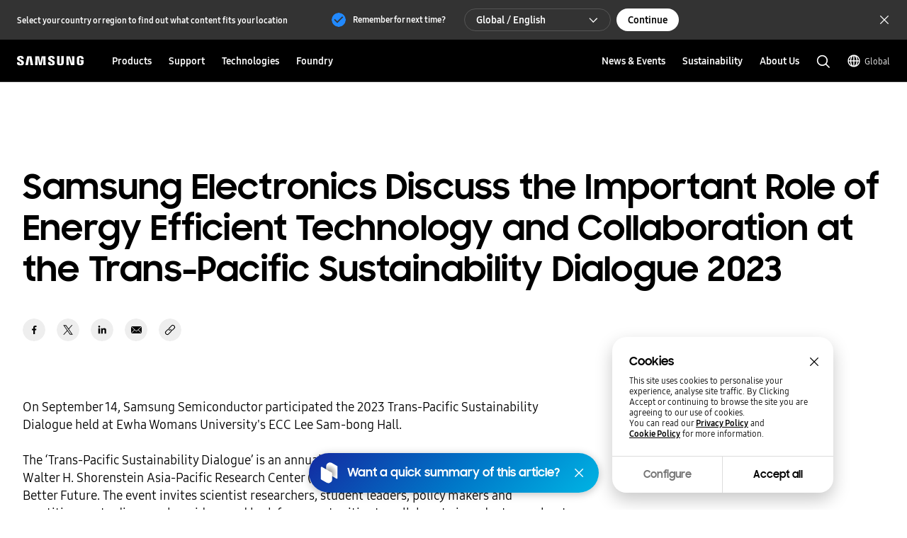

--- FILE ---
content_type: text/html; charset=UTF-8
request_url: https://semiconductor.samsung.com/news-events/news/transpacific-sustainability-dialogue/
body_size: 48614
content:

<!DOCTYPE HTML>
<html lang="en">
    <head>
          
    <meta charset="UTF-8"/>
    <title>Samsung Electronics Discuss the Important Role of Energy Efficient Technology and Collaboration at the Trans-Pacific Sustainability Dialogue 2023 | Samsung Semiconductor Global</title>
    <meta name="description" content="On September 14, Samsung Semiconductor participated the 2023 Trans-Pacific Sustainability Dialogue held at Ewha Womans University's ECC Lee Sam-bong Hall."/>
    <meta name="format-detection" content="telephone=no"/> <!-- 2023.06.29 -->    
    <meta name="template" content="article-detail-page"/>
	<meta name="sitecode" content="global"/>
	<!-- 2023-09-08 added -->
	
	

    
    <meta property="og:title" content="Samsung Electronics Discuss the Important Role of Energy Efficient Technology and Collaboration at the Annual Trans-Pacific Sustainability Dialogue | Samsung Semiconductor Global"/>
    <meta property="og:description" content="On September 14, Samsung Semiconductor participated the 2023 Trans-Pacific Sustainability Dialogue held at Ewha Womans University's ECC Lee Sam-bong Hall."/>
    <meta property="og:url" content="https://semiconductor.samsung.com/news-events/news/transpacific-sustainability-dialogue"/>
    <meta property="og:site_name" content="Samsung Semiconductor Global"/>
    <meta property="og:type" content="website"/>
    <meta property="og:image" content="https://image.semiconductor.samsung.com/image/samsung/p6/semiconductor/newsroom/news/th_transpacific_og_2x.png"/>

    <meta name="twitter:card" content="summary"/>
    
    
    <meta name="thumbnail" content="https://image.semiconductor.samsung.com/image/samsung/p6/semiconductor/newsroom/news/th_transpacific_organic_2x.png" alt="On September 14, Samsung Semiconductor participated the 2023 Trans-Pacific Sustainability Dialogue held at Ewha Womans University&#39;s ECC Lee Sam-bong Hall."/>
   
    <meta name="viewport" content="width=device-width, initial-scale=1.0, maximum-scale=1.0, viewport-fit=cover"/>
    <meta http-equiv="X-UA-Compatible" content="IE=edge"/>
    
    
    
    
    <meta name="contentInfo" content="news"/>
    <meta name="datePublished" content="2023-09-18T05:34:25.000+09:00"/> 
    <meta name="consumerProductYN" content="N"/>
    
    
    
	<link rel="canonical" href="https://semiconductor.samsung.com/news-events/news/transpacific-sustainability-dialogue/"/>
	<link rel="preconnect" href="https://image.semiconductor.samsung.com"/>
	<link rel="preconnect" href="https://images.samsung.com"/>
	

	
	<!-- Google Tag Manager : 2023-02-21 -->
	<script>
	(function(w, d, s, l, i) {
		w[l] = w[l]||[];
		w[l].push({'gtm.start': new Date().getTime(),event:'gtm.js'});
		var f = d.getElementsByTagName(s)[0], 
		j = d.createElement(s), 
		dl = l != 'dataLayer' ? '&l=' + l : '';
		j.async = true;
		j.src = 'https://www.googletagmanager.com/gtm.js?id=' + i + dl;
		f.parentNode.insertBefore(j, f);
	})(window,document, 'script', 'dataLayer', 'GTM-NBJCH5K');
	</script>
	

	
	
	
	<script type="application/ld+json">
	{
		"@context":"https://schema.org",
		"@type":"WebPage",
		"name":"Samsung Electronics Discuss the Important Role of Energy Efficient Technology and Collaboration at the Trans-Pacific Sustainability Dialogue 2023 | Samsung Semiconductor Global",
		"url":"https://semiconductor.samsung.com/news-events/news/transpacific-sustainability-dialogue/"
	}
	</script>
	

	<!-- Define dataLayer Variable -->
	<script type="text/javascript">
		var digitalData = {
			"page" : { 
				"pageInfo" : {
					"siteCode" : "global",
					"siteSection" : "global:news-events", 
					"pageName" : "global:news-events:news:transpacific-sustainability-dialogue", 
					"pageTrack" : "semiconductor newsroom detail" 
				},
				"pathIndicator" : { 
					"depth_2" : "news-events",
					"depth_3" : "news",
					"depth_4" : "transpacific-sustainability-dialogue",
					"depth_5" : ""
				}
			},
			"product" : {
				"category" : "", 
				"part_number" : "", 
				"model_name" : ""
			}
		}
	</script>

	<!-- Launch Header Embed Code -->
	<script src="https://assets.adobedtm.com/72afb75f5516/123e4a6c8c8a/launch-87a4f4ff6b96.min.js" async></script>
	<!-- End Launch Header Embed Code -->

    
    

    

    


    
    
    

    

    
    
    
<link rel="stylesheet" href="/etc.clientlibs/semiconductor/designs/global/common-polyfill.min.css" type="text/css">
<link rel="stylesheet" href="/etc.clientlibs/semiconductor/designs/global/common-plugins.min.css" type="text/css">
<link rel="stylesheet" href="/etc.clientlibs/semiconductor/designs/global/common-excel.min.css" type="text/css">
<link rel="stylesheet" href="/etc.clientlibs/semiconductor/designs/global/common-ics.min.css" type="text/css">
<link rel="stylesheet" href="/etc.clientlibs/semiconductor/designs/global/common.min.css" type="text/css">
<link rel="stylesheet" href="/etc.clientlibs/semiconductor/designs/global/common-dynamic.min.css" type="text/css">
<link rel="stylesheet" href="/etc.clientlibs/semiconductor/components/global/content/search/sr-semi-search-popup/clientlibs/site.min.css" type="text/css">
<link rel="stylesheet" href="/etc.clientlibs/semiconductor/components/global/content/event/ev-semi-subscription/clientlibs/site.min.css" type="text/css">
<link rel="stylesheet" href="/etc.clientlibs/semiconductor/components/global/content/common/cm-semi-whats-new/clientlibs/site.min.css" type="text/css">
<link rel="stylesheet" href="/etc.clientlibs/semiconductor/components/global/content/common/cm-semi-three-column-grid/clientlibs/site.min.css" type="text/css">
<link rel="stylesheet" href="/etc.clientlibs/semiconductor/components/global/content/common/cm-semi-sustainability-grid/clientlibs/site.min.css" type="text/css">
<link rel="stylesheet" href="/etc.clientlibs/semiconductor/components/global/content/common/cm-semi-search-bar/clientlibs/site.min.css" type="text/css">
<link rel="stylesheet" href="/etc.clientlibs/semiconductor/components/global/content/common/cm-semi-sas-related-content/clientlibs/site.min.css" type="text/css">
<link rel="stylesheet" href="/etc.clientlibs/semiconductor/components/global/content/common/cm-semi-related-products/clientlibs/site.min.css" type="text/css">
<link rel="stylesheet" href="/etc.clientlibs/semiconductor/components/global/content/common/cm-semi-related-content-all/clientlibs/site.min.css" type="text/css">
<link rel="stylesheet" href="/etc.clientlibs/semiconductor/components/global/content/common/cm-semi-product-security-detail/clientlibs/site.min.css" type="text/css">
<link rel="stylesheet" href="/etc.clientlibs/semiconductor/components/global/content/common/cm-semi-product-security/clientlibs/site.min.css" type="text/css">
<link rel="stylesheet" href="/etc.clientlibs/semiconductor/components/global/content/common/cm-semi-noresult/clientlibs/site.min.css" type="text/css">
<link rel="stylesheet" href="/etc.clientlibs/semiconductor/components/global/content/common/cm-semi-latest-news/clientlibs/site.min.css" type="text/css">
<link rel="stylesheet" href="/etc.clientlibs/semiconductor/components/global/content/common/cm-semi-hashtag/clientlibs/site.min.css" type="text/css">
<link rel="stylesheet" href="/etc.clientlibs/semiconductor/components/global/content/common/cm-semi-gnb/clientlibs/site.min.css" type="text/css">
<link rel="stylesheet" href="/etc.clientlibs/semiconductor/components/global/content/common/cm-semi-forum-login/clientlibs/site.min.css" type="text/css">
<link rel="stylesheet" href="/etc.clientlibs/semiconductor/components/global/content/common/cm-semi-disclaimer/clientlibs/site.min.css" type="text/css">
<link rel="stylesheet" href="/etc.clientlibs/semiconductor/components/global/content/common/cm-semi-cookie/clientlibs/site.min.css" type="text/css">
<link rel="stylesheet" href="/etc.clientlibs/semiconductor/components/global/content/common/cm-semi-contactus-tobe/clientlibs/site.min.css" type="text/css">
<link rel="stylesheet" href="/etc.clientlibs/semiconductor/components/global/content/common/cm-semi-breadcrumb/clientlibs/site.min.css" type="text/css">
<link rel="stylesheet" href="/etc.clientlibs/semiconductor/components/global/content/article/ar-semi-event-data-header/clientlibs/site.min.css" type="text/css">
<link rel="stylesheet" href="/etc.clientlibs/semiconductor/components/global/content/article/ar-semi-three-column-links/clientlibs/site.min.css" type="text/css">
<link rel="stylesheet" href="/etc.clientlibs/semiconductor/components/global/content/article/ar-semi-related-content/clientlibs/site.min.css" type="text/css">
<link rel="stylesheet" href="/etc.clientlibs/semiconductor/components/global/content/article/ar-semi-process-dictionary/clientlibs/site.min.css" type="text/css">
<link rel="stylesheet" href="/etc.clientlibs/semiconductor/components/global/content/article/ar-semi-popular-news/clientlibs/site.min.css" type="text/css">
<link rel="stylesheet" href="/etc.clientlibs/semiconductor/components/global/content/article/ar-semi-newest-article/clientlibs/site.min.css" type="text/css">
<link rel="stylesheet" href="/etc.clientlibs/semiconductor/components/global/content/article/ar-semi-event-header/clientlibs/site.min.css" type="text/css">
<link rel="stylesheet" href="/etc.clientlibs/semiconductor/components/global/content/article/ar-semi-event-grid/clientlibs/site.min.css" type="text/css">
<link rel="stylesheet" href="/etc.clientlibs/semiconductor/components/global/content/article/ar-semi-event-calendar/clientlibs/site.min.css" type="text/css">
<link rel="stylesheet" href="/etc.clientlibs/semiconductor/components/global/content/article/ar-semi-article-header/clientlibs/site.min.css" type="text/css">
<link rel="stylesheet" href="/etc.clientlibs/semiconductor/components/global/content/article/ar-semi-article-grid/clientlibs/site.min.css" type="text/css">



    

    
    <link rel="shortcut icon" href="/etc.clientlibs/semiconductor/designs/global/common/resources/img/icon/Favicon.png"/>
    <link rel="apple-touch-icon" href="/etc.clientlibs/semiconductor/designs/global/common/resources/img/icon/Favicon.png"/>

    

<script>(window.BOOMR_mq=window.BOOMR_mq||[]).push(["addVar",{"rua.upush":"false","rua.cpush":"false","rua.upre":"false","rua.cpre":"true","rua.uprl":"false","rua.cprl":"false","rua.cprf":"false","rua.trans":"SJ-2a9f9e8b-32f2-40b4-b2cd-29374f037600","rua.cook":"false","rua.ims":"false","rua.ufprl":"false","rua.cfprl":"true","rua.isuxp":"false","rua.texp":"norulematch","rua.ceh":"false","rua.ueh":"false","rua.ieh.st":"0"}]);</script>
                              <script>!function(e){var n="https://s.go-mpulse.net/boomerang/";if("False"=="True")e.BOOMR_config=e.BOOMR_config||{},e.BOOMR_config.PageParams=e.BOOMR_config.PageParams||{},e.BOOMR_config.PageParams.pci=!0,n="https://s2.go-mpulse.net/boomerang/";if(window.BOOMR_API_key="ADEHU-Z6WQ2-QP4GH-3PRAF-6HCRY",function(){function e(){if(!o){var e=document.createElement("script");e.id="boomr-scr-as",e.src=window.BOOMR.url,e.async=!0,i.parentNode.appendChild(e),o=!0}}function t(e){o=!0;var n,t,a,r,d=document,O=window;if(window.BOOMR.snippetMethod=e?"if":"i",t=function(e,n){var t=d.createElement("script");t.id=n||"boomr-if-as",t.src=window.BOOMR.url,BOOMR_lstart=(new Date).getTime(),e=e||d.body,e.appendChild(t)},!window.addEventListener&&window.attachEvent&&navigator.userAgent.match(/MSIE [67]\./))return window.BOOMR.snippetMethod="s",void t(i.parentNode,"boomr-async");a=document.createElement("IFRAME"),a.src="about:blank",a.title="",a.role="presentation",a.loading="eager",r=(a.frameElement||a).style,r.width=0,r.height=0,r.border=0,r.display="none",i.parentNode.appendChild(a);try{O=a.contentWindow,d=O.document.open()}catch(_){n=document.domain,a.src="javascript:var d=document.open();d.domain='"+n+"';void(0);",O=a.contentWindow,d=O.document.open()}if(n)d._boomrl=function(){this.domain=n,t()},d.write("<bo"+"dy onload='document._boomrl();'>");else if(O._boomrl=function(){t()},O.addEventListener)O.addEventListener("load",O._boomrl,!1);else if(O.attachEvent)O.attachEvent("onload",O._boomrl);d.close()}function a(e){window.BOOMR_onload=e&&e.timeStamp||(new Date).getTime()}if(!window.BOOMR||!window.BOOMR.version&&!window.BOOMR.snippetExecuted){window.BOOMR=window.BOOMR||{},window.BOOMR.snippetStart=(new Date).getTime(),window.BOOMR.snippetExecuted=!0,window.BOOMR.snippetVersion=12,window.BOOMR.url=n+"ADEHU-Z6WQ2-QP4GH-3PRAF-6HCRY";var i=document.currentScript||document.getElementsByTagName("script")[0],o=!1,r=document.createElement("link");if(r.relList&&"function"==typeof r.relList.supports&&r.relList.supports("preload")&&"as"in r)window.BOOMR.snippetMethod="p",r.href=window.BOOMR.url,r.rel="preload",r.as="script",r.addEventListener("load",e),r.addEventListener("error",function(){t(!0)}),setTimeout(function(){if(!o)t(!0)},3e3),BOOMR_lstart=(new Date).getTime(),i.parentNode.appendChild(r);else t(!1);if(window.addEventListener)window.addEventListener("load",a,!1);else if(window.attachEvent)window.attachEvent("onload",a)}}(),"".length>0)if(e&&"performance"in e&&e.performance&&"function"==typeof e.performance.setResourceTimingBufferSize)e.performance.setResourceTimingBufferSize();!function(){if(BOOMR=e.BOOMR||{},BOOMR.plugins=BOOMR.plugins||{},!BOOMR.plugins.AK){var n="true"=="true"?1:0,t="",a="aogs3paxgyud22lo6pxq-f-990332f73-clientnsv4-s.akamaihd.net",i="false"=="true"?2:1,o={"ak.v":"39","ak.cp":"1249823","ak.ai":parseInt("750719",10),"ak.ol":"0","ak.cr":8,"ak.ipv":4,"ak.proto":"h2","ak.rid":"8097b90","ak.r":47369,"ak.a2":n,"ak.m":"x","ak.n":"essl","ak.bpcip":"3.141.45.0","ak.cport":51400,"ak.gh":"23.208.24.113","ak.quicv":"","ak.tlsv":"tls1.3","ak.0rtt":"","ak.0rtt.ed":"","ak.csrc":"-","ak.acc":"","ak.t":"1768879087","ak.ak":"hOBiQwZUYzCg5VSAfCLimQ==qpdC8XyGmIOC0k5M+LEVlaWNVSIFLQvEbnItO81PPMceYz1GiEqYknMBaS3mvMiI1AZIIzNkWTyD0KE2ySu1tPvWrfHQttgHQSrTKypQ253A/0BemwE95IHcqWQOCkO1Kw6AEKqso7B8Pr5j6bHkbxOn6FYT0mY7pCrsVOxEgrQOiZsuOBLVLBDsXzvDduwsiZDaY97ND1GbnWwk0XA8JkdlB0Xjh5JHfjjEnyq3zufDDO+AEu1F+eihTi5O7BrB8T0Me7JFiwAXVixf7wFosiR6ZlqTquL6MHaYIPSV/X4FXWvSqjjfxB7nf3Wh6Fk/rs1TmbRm9fOCx5IknnM04O3XbJUGtjwY7BWtaXYD0hF0PcMSHWEorjQuoeEcqTlPuf4m+91eMxNmaj1VgUvgqtqDASh3sUFQYfUI7pQJDTM=","ak.pv":"192","ak.dpoabenc":"","ak.tf":i};if(""!==t)o["ak.ruds"]=t;var r={i:!1,av:function(n){var t="http.initiator";if(n&&(!n[t]||"spa_hard"===n[t]))o["ak.feo"]=void 0!==e.aFeoApplied?1:0,BOOMR.addVar(o)},rv:function(){var e=["ak.bpcip","ak.cport","ak.cr","ak.csrc","ak.gh","ak.ipv","ak.m","ak.n","ak.ol","ak.proto","ak.quicv","ak.tlsv","ak.0rtt","ak.0rtt.ed","ak.r","ak.acc","ak.t","ak.tf"];BOOMR.removeVar(e)}};BOOMR.plugins.AK={akVars:o,akDNSPreFetchDomain:a,init:function(){if(!r.i){var e=BOOMR.subscribe;e("before_beacon",r.av,null,null),e("onbeacon",r.rv,null,null),r.i=!0}return this},is_complete:function(){return!0}}}}()}(window);</script></head>
    <body class="content-page empty-page page basicpage" id="content-page-cd78f057e7" data-cmp-data-layer-enabled>
        <script>
          window.adobeDataLayer = window.adobeDataLayer || [];
          adobeDataLayer.push({
              page: JSON.parse("{\x22content\u002Dpage\u002Dcd78f057e7\x22:{\x22@type\x22:\x22semiconductor\/components\/global\/page\/content\u002Dpage\x22,\x22repo:modifyDate\x22:\x222023\u002D09\u002D18T08:39:23Z\x22,\x22dc:title\x22:\x22Samsung Electronics Discuss the Important Role of Energy Efficient Technology and Collaboration at the Trans\u002DPacific Sustainability Dialogue 2023\x22,\x22dc:description\x22:\x22On September 14, Samsung Semiconductor participated the 2023 Trans\u002DPacific Sustainability Dialogue held at Ewha Womans University\x27s ECC Lee Sam\u002Dbong Hall.\x22,\x22xdm:template\x22:\x22\/conf\/semiconductor\/settings\/wcm\/templates\/article\u002Ddetail\u002Dpage\x22,\x22xdm:language\x22:\x22en\x22,\x22xdm:tags\x22:[\x22Sustainability\x22,\x22TPSD\x22,\x22Technology\x22,\x22Cooperation\x22],\x22repo:path\x22:\x22\/content\/semiconductor\/global\/news\u002Devents\/news\/transpacific\u002Dsustainability\u002Ddialogue.html\x22}}"),
              event:'cmp:show',
              eventInfo: {
                  path: 'page.content\u002Dpage\u002Dcd78f057e7'
              }
          });
        </script>
        
        
            




            



            
<!-- Google Tag Manager (noscript) : 2023-02-21 -->
<noscript>
	<iframe src="https://www.googletagmanager.com/ns.html?id=GTM-NBJCH5K" height="0" width="0" style="display:none; visibility:hidden"></iframe>
</noscript>

<div id="skipnavi">
	<a href="#topSection">Skip to content</a>
<!-- 2022-04-14 deleted by mati
	<a href="#accHelp">Skip to accessibility help</a>
	<a href="#cookie_component" class="skipCookie">Skip to cookie setting</a>
 -->
</div>


<!-- GNB component area start -->
<!-- googleoff: all-->




<!-- 20220816 html 마크업 수정하였습니다 -->
<!-- CO11_cookie 컴포넌트에서 CO11_cookie-location-select-wrap (언어 셀렉트) 옮겨온 마크업입니다 -->
<div class="CO11_cookie none" aria-hidden="true">
	<!-- 쿠키 팝업 -->
	<!-- 언어 선택 -->
	<div class="CO11_cookie-location-select-wrap" aria-hidden="true">
		<!-- 20221004 마크업 수정 -->
		<!-- 감싸는 div 추가, checkbox 추가 -->
		<div class="checkbox-wrap">
			<div class="CO11_cookie-location-select-title highContrastTarget">Select your country or region to find out what content fits your location</div>

			<div class="checkbox">
				<!-- 20221027 체크 박스 속성 수정 -->
				<input type="checkbox" class="loc-check" name="locCheck" id="locCheck" checked autocomplete="off"/>
				<label for="locCheck">Remember for next time?</label>
			</div>
		</div>

		<div class="CO11_cookie-location-btn-wrap">
			<div class="CO11_cookie-location-select">
				<button type="button" class="white-bg btn-medium select-btn"></button>
				<div class="input-field">
                    <label for="language" class="label">언어를 선택해주세요</label>
                    <select name="language" id="language-select" class="select-origin">
                        <option value="global">Global / English</option>
                        <!-- 250609 영문통폐합 : 제거 -->
                        <!-- <option value="us">US / English</option>
                        <option value="emea">EMEA / English</option> -->
                        <option value="kr">한국 / 한국어</option>
                        <option value="cn">中国大陆 / 中文</option>
                        <option value="jp">日本 / 日本語</option>
                    </select>
                    <div class="custom-select">
                        <ul>
                            <li class="empty" style="display: none"></li>
                        </ul>
                    </div>
                </div>
			</div>
			<div class="CO11_cookie-location-continue">
				<button type="button" class="dark-bg btn-medium continue-btn">Continue</button>
			</div>
			<div class="CO11_cookie-location-close">
				<button type="button" class="btnlocationSelectClose"></button>
			</div>
		</div>
	</div>
	<!-- //언어 선택 -->
</div>
<!-- //20220816 html 마크업 수정하였습니다 -->

<!-- 메인 홈이 아닌 다른 페이지에서는 sub class 사용 (블랙으로 나오게)-->
<!-- id는 menu로 고정(혹시 설정에 의해 바뀌어야한다면 알려주세요 (skipnavi와 연동됩니다.))-->
<header id="menu" class="CO04_gnb sub"> <!-- 20221018 [WSC-548] 띠배너 삭제 건으로 마크업 class, data 삭제 -->
	<div class="CO04_gnb-wrap">
		<div class="CO04_gnb-logo">
			<a href="/" class="CO04_gnb-logo-title" data-an-tr="co04_gnb" data-an-ca="link click" data-an-ac="ci logo" data-an-la="none">
				<img src="/etc.clientlibs/semiconductor/designs/global/common/resources/img/icon/global-samsung-logo.svg" alt="SAMSUNG"/>
			</a>
		</div>
		
		<nav class="CO04_gnb-list">
			
	<ul class="CO04_gnb-column">
		
		
		
		<!-- /* Depth 1은 depth2 메뉴 목록이 있거나 링크가 있어야만 표시 */ -->
		<li class="CO04_gnb-column-category  ">
			<!-- /* Depth 2 목록이 있는 경우 depth 1 링크 비활성화 */ -->
			<a role="button" aria-haspopup="true" aria-expanded="false" tabindex="0" class="CO04_gnb-category-title underline-btn dark-bg btn-large" data-an-tr="co04_gnb" data-an-ca="link click" data-an-ac="main menu text" data-an-la="products">
				Products
			</a>
			<div class="CO04_gnb-category-wrap">
				
				<div class="CO04_gnb-category-center notFeature  ">
					
					
					
						<div class="CO04_gnb-category-buttons-wrap">
					        <div class="CO04_gnb-category-buttons" role="tablist">
					            <button role="tab" id="tab-productstype" aria-selected="true" aria-controls="CO04_gnb-category-list-productstype" data-an-tr="co04_gnb" data-an-ca="content click" data-an-ac="main menu text" data-an-la="products|products type">
					                <img class="CO04_gnb-category-buttons__icon on" src="/etc.clientlibs/semiconductor/designs/global/common/resources/img/icon/menu-products-type-white.svg" width="24" height="24" alt="" aria-hidden="true"/>
					                <img class="CO04_gnb-category-buttons__icon off" src="/etc.clientlibs/semiconductor/designs/global/common/resources/img/icon/menu-products-type-gray.svg" width="24" height="24" alt="" aria-hidden="true"/>
					                Products Type
					            </button>
					            <button role="tab" id="tab-application" aria-selected="false" aria-controls="CO04_gnb-category-list-application" data-an-tr="co04_gnb" data-an-ca="content click" data-an-ac="main menu text" data-an-la="products|applications">
					                <img class="CO04_gnb-category-buttons__icon on" src="/etc.clientlibs/semiconductor/designs/global/common/resources/img/icon/menu-products-applications-white.svg" width="24" height="24" alt="" aria-hidden="true"/>
					                <img class="CO04_gnb-category-buttons__icon off" src="/etc.clientlibs/semiconductor/designs/global/common/resources/img/icon/menu-products-applications-gray.svg" width="24" height="24" alt="" aria-hidden="true"/>
					                Applications
					            </button>
					
					        </div>
					    </div>
						<ul class="CO04_gnb-category-list" role="tabpanel" aria-labelledby="tab-productstype" id="CO04_gnb-category-list-productstype">
							
							 
								<li class="CO04_gnb-category-item   ">
									<a class="CO04_gnb-category-item__title" data-an-tr="co04_gnb" data-an-ca="link click" data-an-ac="main menu text" data-an-la="products|dram" href="/dram/">
										<!-- /* 메뉴 아이콘 있는 경우 */ -->
										<img class="CO04_gnb-category__feature-title__icon" src="https://image.semiconductor.samsung.com/content/samsung/p6/semiconductor/gnb-svg/product/icon-gnb-dram.svg" width="28" height="28" alt="" aria-hidden="true"/>
<!-- 										<figure data-sly-test="true" -->
<!-- 												class="CO04_gnb-category__feature-title__icon__picture"> -->
<!-- 											<picture> -->
<!-- 												<source media="(min-width: 1024px)" srcset="/content/dam/samsung/semiconductor/gnb-svg/product/icon-gnb-dram.svg" /> -->
<!-- 												<source media="(min-width: 768px) and (max-width: 1023px)" srcset="/content/dam/samsung/semiconductor/gnb-svg/product/icon-gnb-dram.svg" /> -->
<!-- 												<img class="CO04_gnb-category__feature-title__icon" src="/content/dam/samsung/semiconductor/gnb-svg/product/icon-gnb-dram.svg" width="28" height="28" alt="" aria-hidden="true" /> -->
<!-- 											</picture> -->
<!-- 										</figure> -->
										<!-- /* 메뉴 아이콘 있는 경우 */ -->
										<span>DRAM</span>
									</a>
									<ul class="CO04_gnb-category-item__column">
										
											
											 
												<li class="CO04_gnb-category-item__column-list  onlyMobile">
													<a class="CO04_gnb-category-item__column-title" data-an-tr="co04_gnb" data-an-ca="link click" data-an-ac="sub menu text" data-an-la="products|dram|overview" href="/dram/">
														Overview
													</a>
												</li>
												<!-- /* 현 위치에 들어가는 fake1DepthMenu의 경우  항상 pc에서만 노출되므로 별도의 device 클래스 미적용, moOnly인 경우 태그 전체 제외 */ -->
												
											
										
											
											 
												<li class="CO04_gnb-category-item__column-list  ">
													<a class="CO04_gnb-category-item__column-title" data-an-tr="co04_gnb" data-an-ca="link click" data-an-ac="sub menu text" data-an-la="products|dram|ddr" href="/dram/ddr/">
														DDR
													</a>
												</li>
												<!-- /* 현 위치에 들어가는 fake1DepthMenu의 경우  항상 pc에서만 노출되므로 별도의 device 클래스 미적용, moOnly인 경우 태그 전체 제외 */ -->
												
											
										
											
											 
												<li class="CO04_gnb-category-item__column-list  ">
													<a class="CO04_gnb-category-item__column-title" data-an-tr="co04_gnb" data-an-ca="link click" data-an-ac="sub menu text" data-an-la="products|dram|hbm" href="/dram/hbm/">
														HBM
													</a>
												</li>
												<!-- /* 현 위치에 들어가는 fake1DepthMenu의 경우  항상 pc에서만 노출되므로 별도의 device 클래스 미적용, moOnly인 경우 태그 전체 제외 */ -->
												
											
										
											
											 
												<li class="CO04_gnb-category-item__column-list  ">
													<a class="CO04_gnb-category-item__column-title" data-an-tr="co04_gnb" data-an-ca="link click" data-an-ac="sub menu text" data-an-la="products|dram|gddr" href="/dram/gddr/">
														GDDR
													</a>
												</li>
												<!-- /* 현 위치에 들어가는 fake1DepthMenu의 경우  항상 pc에서만 노출되므로 별도의 device 클래스 미적용, moOnly인 경우 태그 전체 제외 */ -->
												
											
										
											
											 
												<li class="CO04_gnb-category-item__column-list  ">
													<a class="CO04_gnb-category-item__column-title" data-an-tr="co04_gnb" data-an-ca="link click" data-an-ac="sub menu text" data-an-la="products|dram|lpddr" href="/dram/lpddr/">
														LPDDR
													</a>
												</li>
												<!-- /* 현 위치에 들어가는 fake1DepthMenu의 경우  항상 pc에서만 노출되므로 별도의 device 클래스 미적용, moOnly인 경우 태그 전체 제외 */ -->
												
											
										
											
											 
												<li class="CO04_gnb-category-item__column-list  ">
													<a class="CO04_gnb-category-item__column-title" data-an-tr="co04_gnb" data-an-ca="link click" data-an-ac="sub menu text" data-an-la="products|dram|module" href="/dram/module/">
														Module
													</a>
												</li>
												<!-- /* 현 위치에 들어가는 fake1DepthMenu의 경우  항상 pc에서만 노출되므로 별도의 device 클래스 미적용, moOnly인 경우 태그 전체 제외 */ -->
												
											
										
									</ul>
								</li>
							
						
							
							 
								<li class="CO04_gnb-category-item   ">
									<a class="CO04_gnb-category-item__title" data-an-tr="co04_gnb" data-an-ca="link click" data-an-ac="main menu text" data-an-la="products|ssd" href="/ssd/">
										<!-- /* 메뉴 아이콘 있는 경우 */ -->
										<img class="CO04_gnb-category__feature-title__icon" src="https://image.semiconductor.samsung.com/content/samsung/p6/semiconductor/gnb-svg/product/icon-gnb-ssd.svg" width="28" height="28" alt="" aria-hidden="true"/>
<!-- 										<figure data-sly-test="true" -->
<!-- 												class="CO04_gnb-category__feature-title__icon__picture"> -->
<!-- 											<picture> -->
<!-- 												<source media="(min-width: 1024px)" srcset="/content/dam/samsung/semiconductor/gnb-svg/product/icon-gnb-ssd.svg" /> -->
<!-- 												<source media="(min-width: 768px) and (max-width: 1023px)" srcset="/content/dam/samsung/semiconductor/gnb-svg/product/icon-gnb-ssd.svg" /> -->
<!-- 												<img class="CO04_gnb-category__feature-title__icon" src="/content/dam/samsung/semiconductor/gnb-svg/product/icon-gnb-ssd.svg" width="28" height="28" alt="" aria-hidden="true" /> -->
<!-- 											</picture> -->
<!-- 										</figure> -->
										<!-- /* 메뉴 아이콘 있는 경우 */ -->
										<span>SSD</span>
									</a>
									<ul class="CO04_gnb-category-item__column">
										
											
											 
												<li class="CO04_gnb-category-item__column-list  onlyMobile">
													<a class="CO04_gnb-category-item__column-title" data-an-tr="co04_gnb" data-an-ca="link click" data-an-ac="sub menu text" data-an-la="products|ssd|overview" href="/ssd/">
														Overview
													</a>
												</li>
												<!-- /* 현 위치에 들어가는 fake1DepthMenu의 경우  항상 pc에서만 노출되므로 별도의 device 클래스 미적용, moOnly인 경우 태그 전체 제외 */ -->
												
											
										
											
											 
												<li class="CO04_gnb-category-item__column-list  ">
													<a class="CO04_gnb-category-item__column-title" data-an-tr="co04_gnb" data-an-ca="link click" data-an-ac="sub menu text" data-an-la="products|ssd|pc ssd" href="/ssd/pc-ssd/">
														PC SSD
													</a>
												</li>
												<!-- /* 현 위치에 들어가는 fake1DepthMenu의 경우  항상 pc에서만 노출되므로 별도의 device 클래스 미적용, moOnly인 경우 태그 전체 제외 */ -->
												
											
										
											
											 
												<li class="CO04_gnb-category-item__column-list  ">
													<a class="CO04_gnb-category-item__column-title" data-an-tr="co04_gnb" data-an-ca="link click" data-an-ac="sub menu text" data-an-la="products|ssd|data center ssd" href="/ssd/datacenter-ssd/">
														Datacenter SSD
													</a>
												</li>
												<!-- /* 현 위치에 들어가는 fake1DepthMenu의 경우  항상 pc에서만 노출되므로 별도의 device 클래스 미적용, moOnly인 경우 태그 전체 제외 */ -->
												
											
										
											
											 
												<li class="CO04_gnb-category-item__column-list  ">
													<a class="CO04_gnb-category-item__column-title" data-an-tr="co04_gnb" data-an-ca="link click" data-an-ac="sub menu text" data-an-la="products|ssd|enterprise ssd" href="/ssd/enterprise-ssd/">
														Enterprise  SSD
													</a>
												</li>
												<!-- /* 현 위치에 들어가는 fake1DepthMenu의 경우  항상 pc에서만 노출되므로 별도의 device 클래스 미적용, moOnly인 경우 태그 전체 제외 */ -->
												
											
										
											
											 
												<li class="CO04_gnb-category-item__column-list  ">
													<a class="CO04_gnb-category-item__column-title" data-an-tr="co04_gnb" data-an-ca="link click" data-an-ac="sub menu text" data-an-la="products|ssd|automotive ssd" href="/ssd/automotive-ssd/">
														Automotive SSD
													</a>
												</li>
												<!-- /* 현 위치에 들어가는 fake1DepthMenu의 경우  항상 pc에서만 노출되므로 별도의 device 클래스 미적용, moOnly인 경우 태그 전체 제외 */ -->
												
											
										
									</ul>
								</li>
							
						
							
							 
								<li class="CO04_gnb-category-item   ">
									<a class="CO04_gnb-category-item__title" data-an-tr="co04_gnb" data-an-ca="link click" data-an-ac="main menu text" data-an-la="products|estorage" href="/estorage/">
										<!-- /* 메뉴 아이콘 있는 경우 */ -->
										<img class="CO04_gnb-category__feature-title__icon" src="https://image.semiconductor.samsung.com/content/samsung/p6/semiconductor/gnb-svg/product/icon-gnb-estorage.svg" width="28" height="28" alt="" aria-hidden="true"/>
<!-- 										<figure data-sly-test="true" -->
<!-- 												class="CO04_gnb-category__feature-title__icon__picture"> -->
<!-- 											<picture> -->
<!-- 												<source media="(min-width: 1024px)" srcset="/content/dam/samsung/semiconductor/gnb-svg/product/icon-gnb-estorage.svg" /> -->
<!-- 												<source media="(min-width: 768px) and (max-width: 1023px)" srcset="/content/dam/samsung/semiconductor/gnb-svg/product/icon-gnb-estorage.svg" /> -->
<!-- 												<img class="CO04_gnb-category__feature-title__icon" src="/content/dam/samsung/semiconductor/gnb-svg/product/icon-gnb-estorage.svg" width="28" height="28" alt="" aria-hidden="true" /> -->
<!-- 											</picture> -->
<!-- 										</figure> -->
										<!-- /* 메뉴 아이콘 있는 경우 */ -->
										<span>eStorage</span>
									</a>
									<ul class="CO04_gnb-category-item__column">
										
											
											 
												<li class="CO04_gnb-category-item__column-list  onlyMobile">
													<a class="CO04_gnb-category-item__column-title" data-an-tr="co04_gnb" data-an-ca="link click" data-an-ac="sub menu text" data-an-la="products|estorage|overview" href="/estorage/">
														Overview
													</a>
												</li>
												<!-- /* 현 위치에 들어가는 fake1DepthMenu의 경우  항상 pc에서만 노출되므로 별도의 device 클래스 미적용, moOnly인 경우 태그 전체 제외 */ -->
												
											
										
											
											 
												<li class="CO04_gnb-category-item__column-list  ">
													<a class="CO04_gnb-category-item__column-title" data-an-tr="co04_gnb" data-an-ca="link click" data-an-ac="sub menu text" data-an-la="products|estorage|ufs" href="/estorage/ufs/">
														UFS
													</a>
												</li>
												<!-- /* 현 위치에 들어가는 fake1DepthMenu의 경우  항상 pc에서만 노출되므로 별도의 device 클래스 미적용, moOnly인 경우 태그 전체 제외 */ -->
												
											
										
											
											 
												<li class="CO04_gnb-category-item__column-list  ">
													<a class="CO04_gnb-category-item__column-title" data-an-tr="co04_gnb" data-an-ca="link click" data-an-ac="sub menu text" data-an-la="products|estorage|emmc" href="/estorage/emmc/">
														eMMC
													</a>
												</li>
												<!-- /* 현 위치에 들어가는 fake1DepthMenu의 경우  항상 pc에서만 노출되므로 별도의 device 클래스 미적용, moOnly인 경우 태그 전체 제외 */ -->
												
											
										
									</ul>
								</li>
							
						
							
							 
								<li class="CO04_gnb-category-item   ">
									<a class="CO04_gnb-category-item__title" data-an-tr="co04_gnb" data-an-ca="link click" data-an-ac="main menu text" data-an-la="products|cxl memory" href="/cxl-memory/">
										<!-- /* 메뉴 아이콘 있는 경우 */ -->
										<img class="CO04_gnb-category__feature-title__icon" src="https://image.semiconductor.samsung.com/image/samsung/p6/semiconductor/gnb/icon-gnb-next-gen-memory.png?$ORIGIN_PNG$" width="28" height="28" alt="" aria-hidden="true"/>
<!-- 										<figure data-sly-test="true" -->
<!-- 												class="CO04_gnb-category__feature-title__icon__picture"> -->
<!-- 											<picture> -->
<!-- 												<source media="(min-width: 1024px)" srcset="/content/dam/samsung/semiconductor/gnb/icon-gnb-next-gen-memory.png" /> -->
<!-- 												<source media="(min-width: 768px) and (max-width: 1023px)" srcset="/content/dam/samsung/semiconductor/gnb/icon-gnb-next-gen-memory.png" /> -->
<!-- 												<img class="CO04_gnb-category__feature-title__icon" src="/content/dam/samsung/semiconductor/gnb/icon-gnb-next-gen-memory.png" width="28" height="28" alt="" aria-hidden="true" /> -->
<!-- 											</picture> -->
<!-- 										</figure> -->
										<!-- /* 메뉴 아이콘 있는 경우 */ -->
										<span>CXL Memory</span>
									</a>
									<ul class="CO04_gnb-category-item__column">
										
											
											 
												<li class="CO04_gnb-category-item__column-list  onlyMobile">
													<a class="CO04_gnb-category-item__column-title" data-an-tr="co04_gnb" data-an-ca="link click" data-an-ac="sub menu text" data-an-la="products|cxlmemory|overview" href="/cxl-memory/">
														Overview
													</a>
												</li>
												<!-- /* 현 위치에 들어가는 fake1DepthMenu의 경우  항상 pc에서만 노출되므로 별도의 device 클래스 미적용, moOnly인 경우 태그 전체 제외 */ -->
												
											
										
											
											 
												<li class="CO04_gnb-category-item__column-list  ">
													<a class="CO04_gnb-category-item__column-title" data-an-tr="co04_gnb" data-an-ca="link click" data-an-ac="sub menu text" data-an-la="products|cxlmemory|cmmd" href="/cxl-memory/cmm-d/">
														CMM-D
													</a>
												</li>
												<!-- /* 현 위치에 들어가는 fake1DepthMenu의 경우  항상 pc에서만 노출되므로 별도의 device 클래스 미적용, moOnly인 경우 태그 전체 제외 */ -->
												
											
										
									</ul>
								</li>
							
						
							
							 
								<li class="CO04_gnb-category-item   ">
									<a class="CO04_gnb-category-item__title" data-an-tr="co04_gnb" data-an-ca="link click" data-an-ac="main menu text" data-an-la="products|mcp" href="/mcp/">
										<!-- /* 메뉴 아이콘 있는 경우 */ -->
										<img class="CO04_gnb-category__feature-title__icon" src="https://image.semiconductor.samsung.com/content/samsung/p6/semiconductor/gnb-svg/product/icon-gnb-mcp.svg" width="28" height="28" alt="" aria-hidden="true"/>
<!-- 										<figure data-sly-test="true" -->
<!-- 												class="CO04_gnb-category__feature-title__icon__picture"> -->
<!-- 											<picture> -->
<!-- 												<source media="(min-width: 1024px)" srcset="/content/dam/samsung/semiconductor/gnb-svg/product/icon-gnb-mcp.svg" /> -->
<!-- 												<source media="(min-width: 768px) and (max-width: 1023px)" srcset="/content/dam/samsung/semiconductor/gnb-svg/product/icon-gnb-mcp.svg" /> -->
<!-- 												<img class="CO04_gnb-category__feature-title__icon" src="/content/dam/samsung/semiconductor/gnb-svg/product/icon-gnb-mcp.svg" width="28" height="28" alt="" aria-hidden="true" /> -->
<!-- 											</picture> -->
<!-- 										</figure> -->
										<!-- /* 메뉴 아이콘 있는 경우 */ -->
										<span>MCP</span>
									</a>
									
								</li>
							
						
							
							 
								<li class="CO04_gnb-category-item   ">
									<a class="CO04_gnb-category-item__title" data-an-tr="co04_gnb" data-an-ca="link click" data-an-ac="main menu text" data-an-la="products|processor" href="/processor/">
										<!-- /* 메뉴 아이콘 있는 경우 */ -->
										<img class="CO04_gnb-category__feature-title__icon" src="https://image.semiconductor.samsung.com/content/samsung/p6/semiconductor/gnb-svg/product/icon-gnb-processor.svg" width="28" height="28" alt="" aria-hidden="true"/>
<!-- 										<figure data-sly-test="true" -->
<!-- 												class="CO04_gnb-category__feature-title__icon__picture"> -->
<!-- 											<picture> -->
<!-- 												<source media="(min-width: 1024px)" srcset="/content/dam/samsung/semiconductor/gnb-svg/product/icon-gnb-processor.svg" /> -->
<!-- 												<source media="(min-width: 768px) and (max-width: 1023px)" srcset="/content/dam/samsung/semiconductor/gnb-svg/product/icon-gnb-processor.svg" /> -->
<!-- 												<img class="CO04_gnb-category__feature-title__icon" src="/content/dam/samsung/semiconductor/gnb-svg/product/icon-gnb-processor.svg" width="28" height="28" alt="" aria-hidden="true" /> -->
<!-- 											</picture> -->
<!-- 										</figure> -->
										<!-- /* 메뉴 아이콘 있는 경우 */ -->
										<span>Processor</span>
									</a>
									<ul class="CO04_gnb-category-item__column">
										
											
											 
												<li class="CO04_gnb-category-item__column-list  onlyMobile">
													<a class="CO04_gnb-category-item__column-title" data-an-tr="co04_gnb" data-an-ca="link click" data-an-ac="sub menu text" data-an-la="products|processor|overview" href="/processor/">
														Overview
													</a>
												</li>
												<!-- /* 현 위치에 들어가는 fake1DepthMenu의 경우  항상 pc에서만 노출되므로 별도의 device 클래스 미적용, moOnly인 경우 태그 전체 제외 */ -->
												
											
										
											
											 
												<li class="CO04_gnb-category-item__column-list  ">
													<a class="CO04_gnb-category-item__column-title" data-an-tr="co04_gnb" data-an-ca="link click" data-an-ac="sub menu text" data-an-la="products|processor|mobile processor" href="/processor/mobile-processor/">
														Mobile Processor
													</a>
												</li>
												<!-- /* 현 위치에 들어가는 fake1DepthMenu의 경우  항상 pc에서만 노출되므로 별도의 device 클래스 미적용, moOnly인 경우 태그 전체 제외 */ -->
												
											
										
											
											 
												<li class="CO04_gnb-category-item__column-list  ">
													<a class="CO04_gnb-category-item__column-title" data-an-tr="co04_gnb" data-an-ca="link click" data-an-ac="sub menu text" data-an-la="products|processor|automotive processor" href="/processor/automotive-processor/">
														Automotive Processor
													</a>
												</li>
												<!-- /* 현 위치에 들어가는 fake1DepthMenu의 경우  항상 pc에서만 노출되므로 별도의 device 클래스 미적용, moOnly인 경우 태그 전체 제외 */ -->
												
											
										
											
											 
												<li class="CO04_gnb-category-item__column-list  ">
													<a class="CO04_gnb-category-item__column-title" data-an-tr="co04_gnb" data-an-ca="link click" data-an-ac="sub menu text" data-an-la="products|processor|wearable processor" href="/processor/wearable-processor/">
														Wearable Processor
													</a>
												</li>
												<!-- /* 현 위치에 들어가는 fake1DepthMenu의 경우  항상 pc에서만 노출되므로 별도의 device 클래스 미적용, moOnly인 경우 태그 전체 제외 */ -->
												
											
										
											
											 
												<li class="CO04_gnb-category-item__column-list  ">
													<a class="CO04_gnb-category-item__column-title" data-an-tr="co04_gnb" data-an-ca="link click" data-an-ac="sub menu text" data-an-la="products|processor|modem" href="/processor/modem/">
														Modem
													</a>
												</li>
												<!-- /* 현 위치에 들어가는 fake1DepthMenu의 경우  항상 pc에서만 노출되므로 별도의 device 클래스 미적용, moOnly인 경우 태그 전체 제외 */ -->
												
											
										
											
											 
												<li class="CO04_gnb-category-item__column-list  ">
													<a class="CO04_gnb-category-item__column-title" data-an-tr="co04_gnb" data-an-ca="link click" data-an-ac="sub menu text" data-an-la="products|processor|rf" href="/processor/rf/">
														RF
													</a>
												</li>
												<!-- /* 현 위치에 들어가는 fake1DepthMenu의 경우  항상 pc에서만 노출되므로 별도의 device 클래스 미적용, moOnly인 경우 태그 전체 제외 */ -->
												
											
										
											
											 
												<li class="CO04_gnb-category-item__column-list  ">
													<a class="CO04_gnb-category-item__column-title" data-an-tr="co04_gnb" data-an-ca="link click" data-an-ac="sub menu text" data-an-la="uwb" href="/processor/uwb/">
														UWB
													</a>
												</li>
												<!-- /* 현 위치에 들어가는 fake1DepthMenu의 경우  항상 pc에서만 노출되므로 별도의 device 클래스 미적용, moOnly인 경우 태그 전체 제외 */ -->
												
											
										
									</ul>
								</li>
							
						
							
							 
								<li class="CO04_gnb-category-item   ">
									<a class="CO04_gnb-category-item__title" data-an-tr="co04_gnb" data-an-ca="link click" data-an-ac="main menu text" data-an-la="products|image sensor" href="/image-sensor/">
										<!-- /* 메뉴 아이콘 있는 경우 */ -->
										<img class="CO04_gnb-category__feature-title__icon" src="https://image.semiconductor.samsung.com/content/samsung/p6/semiconductor/gnb-svg/product/icon-gnb-imagesensor.svg" width="28" height="28" alt="" aria-hidden="true"/>
<!-- 										<figure data-sly-test="true" -->
<!-- 												class="CO04_gnb-category__feature-title__icon__picture"> -->
<!-- 											<picture> -->
<!-- 												<source media="(min-width: 1024px)" srcset="/content/dam/samsung/semiconductor/gnb-svg/product/icon-gnb-imagesensor.svg" /> -->
<!-- 												<source media="(min-width: 768px) and (max-width: 1023px)" srcset="/content/dam/samsung/semiconductor/gnb-svg/product/icon-gnb-imagesensor.svg" /> -->
<!-- 												<img class="CO04_gnb-category__feature-title__icon" src="/content/dam/samsung/semiconductor/gnb-svg/product/icon-gnb-imagesensor.svg" width="28" height="28" alt="" aria-hidden="true" /> -->
<!-- 											</picture> -->
<!-- 										</figure> -->
										<!-- /* 메뉴 아이콘 있는 경우 */ -->
										<span>Image Sensor</span>
									</a>
									<ul class="CO04_gnb-category-item__column">
										
											
											 
												<li class="CO04_gnb-category-item__column-list  onlyMobile">
													<a class="CO04_gnb-category-item__column-title" data-an-tr="co04_gnb" data-an-ca="link click" data-an-ac="sub menu text" data-an-la="products|image sensor|overview" href="/image-sensor/">
														Overview
													</a>
												</li>
												<!-- /* 현 위치에 들어가는 fake1DepthMenu의 경우  항상 pc에서만 노출되므로 별도의 device 클래스 미적용, moOnly인 경우 태그 전체 제외 */ -->
												
											
										
											
											 
												<li class="CO04_gnb-category-item__column-list  ">
													<a class="CO04_gnb-category-item__column-title" data-an-tr="co04_gnb" data-an-ca="link click" data-an-ac="sub menu text" data-an-la="products|image sensor|mobile image sensor" href="/image-sensor/mobile-image-sensor/">
														Mobile Image Sensor
													</a>
												</li>
												<!-- /* 현 위치에 들어가는 fake1DepthMenu의 경우  항상 pc에서만 노출되므로 별도의 device 클래스 미적용, moOnly인 경우 태그 전체 제외 */ -->
												
											
										
											
											 
												<li class="CO04_gnb-category-item__column-list  ">
													<a class="CO04_gnb-category-item__column-title" data-an-tr="co04_gnb" data-an-ca="link click" data-an-ac="sub menu text" data-an-la="products|image sensor|automotive image sensor" href="/image-sensor/automotive-image-sensor/">
														Automotive Image Sensor
													</a>
												</li>
												<!-- /* 현 위치에 들어가는 fake1DepthMenu의 경우  항상 pc에서만 노출되므로 별도의 device 클래스 미적용, moOnly인 경우 태그 전체 제외 */ -->
												
											
										
											
											 
												<li class="CO04_gnb-category-item__column-list  ">
													<a class="CO04_gnb-category-item__column-title" data-an-tr="co04_gnb" data-an-ca="link click" data-an-ac="sub menu text" data-an-la="products|image sensor|global shutter image sensor" href="/image-sensor/global-shutter-image-sensor/">
														Global Shutter Sensor
													</a>
												</li>
												<!-- /* 현 위치에 들어가는 fake1DepthMenu의 경우  항상 pc에서만 노출되므로 별도의 device 클래스 미적용, moOnly인 경우 태그 전체 제외 */ -->
												
											
										
											
											 
												<li class="CO04_gnb-category-item__column-list  ">
													<a class="CO04_gnb-category-item__column-title" data-an-tr="co04_gnb" data-an-ca="link click" data-an-ac="sub menu text" data-an-la="products|image sensor|tof sensor" href="/image-sensor/tof-sensor/">
														ToF Sensor
													</a>
												</li>
												<!-- /* 현 위치에 들어가는 fake1DepthMenu의 경우  항상 pc에서만 노출되므로 별도의 device 클래스 미적용, moOnly인 경우 태그 전체 제외 */ -->
												
											
										
									</ul>
								</li>
							
						
							
							 
								<li class="CO04_gnb-category-item   ">
									<a class="CO04_gnb-category-item__title" data-an-tr="co04_gnb" data-an-ca="link click" data-an-ac="main menu text" data-an-la="products|display ic" href="/display-ic/">
										<!-- /* 메뉴 아이콘 있는 경우 */ -->
										<img class="CO04_gnb-category__feature-title__icon" src="https://image.semiconductor.samsung.com/content/samsung/p6/semiconductor/gnb-svg/product/icon-gnb-displayic.svg" width="28" height="28" alt="" aria-hidden="true"/>
<!-- 										<figure data-sly-test="true" -->
<!-- 												class="CO04_gnb-category__feature-title__icon__picture"> -->
<!-- 											<picture> -->
<!-- 												<source media="(min-width: 1024px)" srcset="/content/dam/samsung/semiconductor/gnb-svg/product/icon-gnb-displayic.svg" /> -->
<!-- 												<source media="(min-width: 768px) and (max-width: 1023px)" srcset="/content/dam/samsung/semiconductor/gnb-svg/product/icon-gnb-displayic.svg" /> -->
<!-- 												<img class="CO04_gnb-category__feature-title__icon" src="/content/dam/samsung/semiconductor/gnb-svg/product/icon-gnb-displayic.svg" width="28" height="28" alt="" aria-hidden="true" /> -->
<!-- 											</picture> -->
<!-- 										</figure> -->
										<!-- /* 메뉴 아이콘 있는 경우 */ -->
										<span>Display IC</span>
									</a>
									<ul class="CO04_gnb-category-item__column">
										
											
											 
												<li class="CO04_gnb-category-item__column-list  onlyMobile">
													<a class="CO04_gnb-category-item__column-title" data-an-tr="co04_gnb" data-an-ca="link click" data-an-ac="sub menu text" data-an-la="products|display ic|overview" href="/display-ic/">
														Overview
													</a>
												</li>
												<!-- /* 현 위치에 들어가는 fake1DepthMenu의 경우  항상 pc에서만 노출되므로 별도의 device 클래스 미적용, moOnly인 경우 태그 전체 제외 */ -->
												
											
										
											
											 
												<li class="CO04_gnb-category-item__column-list  ">
													<a class="CO04_gnb-category-item__column-title" data-an-tr="co04_gnb" data-an-ca="link click" data-an-ac="sub menu text" data-an-la="products|display ic|mobile ddi" href="/display-ic/mobile-ddi/">
														Mobile DDI
													</a>
												</li>
												<!-- /* 현 위치에 들어가는 fake1DepthMenu의 경우  항상 pc에서만 노출되므로 별도의 device 클래스 미적용, moOnly인 경우 태그 전체 제외 */ -->
												
											
										
											
											 
												<li class="CO04_gnb-category-item__column-list  ">
													<a class="CO04_gnb-category-item__column-title" data-an-tr="co04_gnb" data-an-ca="link click" data-an-ac="sub menu text" data-an-la="products|display ic|panel ddi" href="/display-ic/panel-ddi/">
														Panel DDI
													</a>
												</li>
												<!-- /* 현 위치에 들어가는 fake1DepthMenu의 경우  항상 pc에서만 노출되므로 별도의 device 클래스 미적용, moOnly인 경우 태그 전체 제외 */ -->
												
											
										
									</ul>
								</li>
							
						
							
							 
								<li class="CO04_gnb-category-item   ">
									<a class="CO04_gnb-category-item__title" data-an-tr="co04_gnb" data-an-ca="link click" data-an-ac="main menu text" data-an-la="products|security solution" href="/security-solution/">
										<!-- /* 메뉴 아이콘 있는 경우 */ -->
										<img class="CO04_gnb-category__feature-title__icon" src="https://image.semiconductor.samsung.com/content/samsung/p6/semiconductor/gnb-svg/product/icon-gnb-securitysolution.svg" width="28" height="28" alt="" aria-hidden="true"/>
<!-- 										<figure data-sly-test="true" -->
<!-- 												class="CO04_gnb-category__feature-title__icon__picture"> -->
<!-- 											<picture> -->
<!-- 												<source media="(min-width: 1024px)" srcset="/content/dam/samsung/semiconductor/gnb-svg/product/icon-gnb-securitysolution.svg" /> -->
<!-- 												<source media="(min-width: 768px) and (max-width: 1023px)" srcset="/content/dam/samsung/semiconductor/gnb-svg/product/icon-gnb-securitysolution.svg" /> -->
<!-- 												<img class="CO04_gnb-category__feature-title__icon" src="/content/dam/samsung/semiconductor/gnb-svg/product/icon-gnb-securitysolution.svg" width="28" height="28" alt="" aria-hidden="true" /> -->
<!-- 											</picture> -->
<!-- 										</figure> -->
										<!-- /* 메뉴 아이콘 있는 경우 */ -->
										<span>Security Solution</span>
									</a>
									<ul class="CO04_gnb-category-item__column">
										
											
											 
												<li class="CO04_gnb-category-item__column-list  onlyMobile">
													<a class="CO04_gnb-category-item__column-title" data-an-tr="co04_gnb" data-an-ca="link click" data-an-ac="sub menu text" data-an-la="products|security solution|overview" href="/security-solution/">
														Overview
													</a>
												</li>
												<!-- /* 현 위치에 들어가는 fake1DepthMenu의 경우  항상 pc에서만 노출되므로 별도의 device 클래스 미적용, moOnly인 경우 태그 전체 제외 */ -->
												
											
										
											
											 
												<li class="CO04_gnb-category-item__column-list  ">
													<a class="CO04_gnb-category-item__column-title" data-an-tr="co04_gnb" data-an-ca="link click" data-an-ac="sub menu text" data-an-la="products|security solution|payment" href="/security-solution/payment/">
														Payment
													</a>
												</li>
												<!-- /* 현 위치에 들어가는 fake1DepthMenu의 경우  항상 pc에서만 노출되므로 별도의 device 클래스 미적용, moOnly인 경우 태그 전체 제외 */ -->
												
											
										
											
											 
												<li class="CO04_gnb-category-item__column-list  ">
													<a class="CO04_gnb-category-item__column-title" data-an-tr="co04_gnb" data-an-ca="link click" data-an-ac="sub menu text" data-an-la="products|security solution|biometric card" href="/security-solution/biometric-card/">
														Biometric Card
													</a>
												</li>
												<!-- /* 현 위치에 들어가는 fake1DepthMenu의 경우  항상 pc에서만 노출되므로 별도의 device 클래스 미적용, moOnly인 경우 태그 전체 제외 */ -->
												
											
										
											
											 
												<li class="CO04_gnb-category-item__column-list  ">
													<a class="CO04_gnb-category-item__column-title" data-an-tr="co04_gnb" data-an-ca="link click" data-an-ac="sub menu text" data-an-la="products|security solution|nfc" href="/security-solution/nfc/">
														NFC
													</a>
												</li>
												<!-- /* 현 위치에 들어가는 fake1DepthMenu의 경우  항상 pc에서만 노출되므로 별도의 device 클래스 미적용, moOnly인 경우 태그 전체 제외 */ -->
												
											
										
											
											 
												<li class="CO04_gnb-category-item__column-list  ">
													<a class="CO04_gnb-category-item__column-title" data-an-tr="co04_gnb" data-an-ca="link click" data-an-ac="sub menu text" data-an-la="products|security solution|ese esim" href="/security-solution/ese-esim/">
														eSE/eSIM
													</a>
												</li>
												<!-- /* 현 위치에 들어가는 fake1DepthMenu의 경우  항상 pc에서만 노출되므로 별도의 device 클래스 미적용, moOnly인 경우 태그 전체 제외 */ -->
												
											
										
											
											 
												<li class="CO04_gnb-category-item__column-list  ">
													<a class="CO04_gnb-category-item__column-title" data-an-tr="co04_gnb" data-an-ca="link click" data-an-ac="sub menu text" data-an-la="products|security solution|mobile iot se" href="/security-solution/mobile-iot-se/">
														Mobile &amp; IoT SE
													</a>
												</li>
												<!-- /* 현 위치에 들어가는 fake1DepthMenu의 경우  항상 pc에서만 노출되므로 별도의 device 클래스 미적용, moOnly인 경우 태그 전체 제외 */ -->
												
											
										
									</ul>
								</li>
							
						
							
							 
								<li class="CO04_gnb-category-item   ">
									<a class="CO04_gnb-category-item__title" data-an-tr="co04_gnb" data-an-ca="link click" data-an-ac="main menu text" data-an-la="products|power ic" href="/power-ic/">
										<!-- /* 메뉴 아이콘 있는 경우 */ -->
										<img class="CO04_gnb-category__feature-title__icon" src="https://image.semiconductor.samsung.com/content/samsung/p6/semiconductor/gnb-svg/product/icon-gnb-power-ic.svg" width="28" height="28" alt="" aria-hidden="true"/>
<!-- 										<figure data-sly-test="true" -->
<!-- 												class="CO04_gnb-category__feature-title__icon__picture"> -->
<!-- 											<picture> -->
<!-- 												<source media="(min-width: 1024px)" srcset="/content/dam/samsung/semiconductor/gnb-svg/product/icon-gnb-power-ic.svg" /> -->
<!-- 												<source media="(min-width: 768px) and (max-width: 1023px)" srcset="/content/dam/samsung/semiconductor/gnb-svg/product/icon-gnb-power-ic.svg" /> -->
<!-- 												<img class="CO04_gnb-category__feature-title__icon" src="/content/dam/samsung/semiconductor/gnb-svg/product/icon-gnb-power-ic.svg" width="28" height="28" alt="" aria-hidden="true" /> -->
<!-- 											</picture> -->
<!-- 										</figure> -->
										<!-- /* 메뉴 아이콘 있는 경우 */ -->
										<span>Power IC</span>
									</a>
									<ul class="CO04_gnb-category-item__column">
										
											
											 
												<li class="CO04_gnb-category-item__column-list  onlyMobile">
													<a class="CO04_gnb-category-item__column-title" data-an-tr="co04_gnb" data-an-ca="link click" data-an-ac="sub menu text" data-an-la="products|power ic|overview" href="/power-ic/">
														Overview
													</a>
												</li>
												<!-- /* 현 위치에 들어가는 fake1DepthMenu의 경우  항상 pc에서만 노출되므로 별도의 device 클래스 미적용, moOnly인 경우 태그 전체 제외 */ -->
												
											
										
											
											 
												<li class="CO04_gnb-category-item__column-list  ">
													<a class="CO04_gnb-category-item__column-title" data-an-tr="co04_gnb" data-an-ca="link click" data-an-ac="sub menu text" data-an-la="products|power ic|mobile power ic" href="/power-ic/mobile-power-ic/">
														Mobile Power IC
													</a>
												</li>
												<!-- /* 현 위치에 들어가는 fake1DepthMenu의 경우  항상 pc에서만 노출되므로 별도의 device 클래스 미적용, moOnly인 경우 태그 전체 제외 */ -->
												
											
										
											
											 
												<li class="CO04_gnb-category-item__column-list  ">
													<a class="CO04_gnb-category-item__column-title" data-an-tr="co04_gnb" data-an-ca="link click" data-an-ac="sub menu text" data-an-la="products|power ic|accessory power ic" href="/power-ic/accessory-power-ic/">
														Accessory Power IC
													</a>
												</li>
												<!-- /* 현 위치에 들어가는 fake1DepthMenu의 경우  항상 pc에서만 노출되므로 별도의 device 클래스 미적용, moOnly인 경우 태그 전체 제외 */ -->
												
											
										
											
											 
												<li class="CO04_gnb-category-item__column-list  ">
													<a class="CO04_gnb-category-item__column-title" data-an-tr="co04_gnb" data-an-ca="link click" data-an-ac="sub menu text" data-an-la="products|power ic|memory power ic" href="/power-ic/memory-power-ic/">
														Memory Power IC
													</a>
												</li>
												<!-- /* 현 위치에 들어가는 fake1DepthMenu의 경우  항상 pc에서만 노출되므로 별도의 device 클래스 미적용, moOnly인 경우 태그 전체 제외 */ -->
												
											
										
									</ul>
								</li>
							
						
							
							 
								<li class="CO04_gnb-category-item   ">
									<a class="CO04_gnb-category-item__title" data-an-tr="co04_gnb" data-an-ca="link click" data-an-ac="main menu text" data-an-la="led" title="open new window" target="_blank" href="https://www.samsung.com/led">
										<!-- /* 메뉴 아이콘 있는 경우 */ -->
										<img class="CO04_gnb-category__feature-title__icon" src="https://image.semiconductor.samsung.com/content/samsung/p6/semiconductor/gnb-svg/product/icon-gnb-led.svg" width="28" height="28" alt="" aria-hidden="true"/>
<!-- 										<figure data-sly-test="true" -->
<!-- 												class="CO04_gnb-category__feature-title__icon__picture"> -->
<!-- 											<picture> -->
<!-- 												<source media="(min-width: 1024px)" srcset="/content/dam/samsung/semiconductor/gnb-svg/product/icon-gnb-led.svg" /> -->
<!-- 												<source media="(min-width: 768px) and (max-width: 1023px)" srcset="/content/dam/samsung/semiconductor/gnb-svg/product/icon-gnb-led.svg" /> -->
<!-- 												<img class="CO04_gnb-category__feature-title__icon" src="/content/dam/samsung/semiconductor/gnb-svg/product/icon-gnb-led.svg" width="28" height="28" alt="" aria-hidden="true" /> -->
<!-- 											</picture> -->
<!-- 										</figure> -->
										<!-- /* 메뉴 아이콘 있는 경우 */ -->
										<span>LED</span>
									</a>
									
								</li>
							
						
							
							 
								<li class="CO04_gnb-category-item   ">
									<a class="CO04_gnb-category-item__title" data-an-tr="co04_gnb" data-an-ca="link click" data-an-ac="main menu text" data-an-la="products display" title="open new window" target="_blank" href="https://www.samsungdisplay.com/eng/index.jsp">
										<!-- /* 메뉴 아이콘 있는 경우 */ -->
										<img class="CO04_gnb-category__feature-title__icon" src="https://image.semiconductor.samsung.com/content/samsung/p6/semiconductor/gnb-svg/product/icon-gnb-display.svg" width="28" height="28" alt="" aria-hidden="true"/>
<!-- 										<figure data-sly-test="true" -->
<!-- 												class="CO04_gnb-category__feature-title__icon__picture"> -->
<!-- 											<picture> -->
<!-- 												<source media="(min-width: 1024px)" srcset="/content/dam/samsung/semiconductor/gnb-svg/product/icon-gnb-display.svg" /> -->
<!-- 												<source media="(min-width: 768px) and (max-width: 1023px)" srcset="/content/dam/samsung/semiconductor/gnb-svg/product/icon-gnb-display.svg" /> -->
<!-- 												<img class="CO04_gnb-category__feature-title__icon" src="/content/dam/samsung/semiconductor/gnb-svg/product/icon-gnb-display.svg" width="28" height="28" alt="" aria-hidden="true" /> -->
<!-- 											</picture> -->
<!-- 										</figure> -->
										<!-- /* 메뉴 아이콘 있는 경우 */ -->
										<span>Display</span>
									</a>
									
								</li>
							
						
							
							 
						
							
							 
						
							
							 
						
							
							 
						
							
							 
						
							
							 
						</ul>
						<ul class="CO04_gnb-category-list" role="tabpanel" aria-labelledby="tab-application" id="CO04_gnb-category-list-application" aria-hidden="true">
							
							
						
							
							
						
							
							
						
							
							
						
							
							
						
							
							
						
							
							
						
							
							
						
							
							
						
							
							
						
							
							
						
							
							
						
							
							
								<li class="CO04_gnb-category-item   ">
									<a class="CO04_gnb-category-item__title" data-an-tr="co04_gnb" data-an-ca="link click" data-an-ac="main menu text" data-an-la="applications|ai" href="/applications/ai/">
										<!-- /* 메뉴 아이콘 있는 경우 */ -->
										<img class="CO04_gnb-category__feature-title__icon" src="https://image.semiconductor.samsung.com/content/samsung/p6/semiconductor/gnb-svg/product/icon-ai.svg" width="28" height="28" alt="" aria-hidden="true"/>
<!-- 										<figure data-sly-test="true" -->
<!-- 												class="CO04_gnb-category__feature-title__icon__picture"> -->
<!-- 											<picture> -->
<!-- 												<source media="(min-width: 1024px)" srcset="/content/dam/samsung/semiconductor/gnb-svg/product/icon-ai.svg" /> -->
<!-- 												<source media="(min-width: 768px) and (max-width: 1023px)" srcset="/content/dam/samsung/semiconductor/gnb-svg/product/icon-ai.svg" /> -->
<!-- 												<img class="CO04_gnb-category__feature-title__icon" src="/content/dam/samsung/semiconductor/gnb-svg/product/icon-ai.svg" width="28" height="28" alt="" aria-hidden="true" /> -->
<!-- 											</picture> -->
<!-- 										</figure> -->
										<!-- /* 메뉴 아이콘 있는 경우 */ -->
										<span>AI</span>
									</a>
									
								</li>
							
						
							
							
								<li class="CO04_gnb-category-item   ">
									<a class="CO04_gnb-category-item__title" data-an-tr="co04_gnb" data-an-ca="link click" data-an-ac="main menu text" data-an-la="applications|server" href="/applications/server/">
										<!-- /* 메뉴 아이콘 있는 경우 */ -->
										<img class="CO04_gnb-category__feature-title__icon" src="https://image.semiconductor.samsung.com/content/samsung/p6/semiconductor/gnb-svg/product/icon-server.svg" width="28" height="28" alt="" aria-hidden="true"/>
<!-- 										<figure data-sly-test="true" -->
<!-- 												class="CO04_gnb-category__feature-title__icon__picture"> -->
<!-- 											<picture> -->
<!-- 												<source media="(min-width: 1024px)" srcset="/content/dam/samsung/semiconductor/gnb-svg/product/icon-server.svg" /> -->
<!-- 												<source media="(min-width: 768px) and (max-width: 1023px)" srcset="/content/dam/samsung/semiconductor/gnb-svg/product/icon-server.svg" /> -->
<!-- 												<img class="CO04_gnb-category__feature-title__icon" src="/content/dam/samsung/semiconductor/gnb-svg/product/icon-server.svg" width="28" height="28" alt="" aria-hidden="true" /> -->
<!-- 											</picture> -->
<!-- 										</figure> -->
										<!-- /* 메뉴 아이콘 있는 경우 */ -->
										<span>Server</span>
									</a>
									
								</li>
							
						
							
							
								<li class="CO04_gnb-category-item   ">
									<a class="CO04_gnb-category-item__title" data-an-tr="co04_gnb" data-an-ca="link click" data-an-ac="main menu text" data-an-la="applications|automotive" href="/applications/automotive/">
										<!-- /* 메뉴 아이콘 있는 경우 */ -->
										<img class="CO04_gnb-category__feature-title__icon" src="https://image.semiconductor.samsung.com/content/samsung/p6/semiconductor/gnb-svg/product/icon-automotive.svg" width="28" height="28" alt="" aria-hidden="true"/>
<!-- 										<figure data-sly-test="true" -->
<!-- 												class="CO04_gnb-category__feature-title__icon__picture"> -->
<!-- 											<picture> -->
<!-- 												<source media="(min-width: 1024px)" srcset="/content/dam/samsung/semiconductor/gnb-svg/product/icon-automotive.svg" /> -->
<!-- 												<source media="(min-width: 768px) and (max-width: 1023px)" srcset="/content/dam/samsung/semiconductor/gnb-svg/product/icon-automotive.svg" /> -->
<!-- 												<img class="CO04_gnb-category__feature-title__icon" src="/content/dam/samsung/semiconductor/gnb-svg/product/icon-automotive.svg" width="28" height="28" alt="" aria-hidden="true" /> -->
<!-- 											</picture> -->
<!-- 										</figure> -->
										<!-- /* 메뉴 아이콘 있는 경우 */ -->
										<span>Automotive</span>
									</a>
									
								</li>
							
						
							
							
								<li class="CO04_gnb-category-item   ">
									<a class="CO04_gnb-category-item__title" data-an-tr="co04_gnb" data-an-ca="link click" data-an-ac="main menu text" data-an-la="applications|network" href="/applications/network/">
										<!-- /* 메뉴 아이콘 있는 경우 */ -->
										<img class="CO04_gnb-category__feature-title__icon" src="https://image.semiconductor.samsung.com/content/samsung/p6/semiconductor/gnb-svg/product/icon-5g-and-connectivitiy.svg" width="28" height="28" alt="" aria-hidden="true"/>
<!-- 										<figure data-sly-test="true" -->
<!-- 												class="CO04_gnb-category__feature-title__icon__picture"> -->
<!-- 											<picture> -->
<!-- 												<source media="(min-width: 1024px)" srcset="/content/dam/samsung/semiconductor/gnb-svg/product/icon-5g-and-connectivitiy.svg" /> -->
<!-- 												<source media="(min-width: 768px) and (max-width: 1023px)" srcset="/content/dam/samsung/semiconductor/gnb-svg/product/icon-5g-and-connectivitiy.svg" /> -->
<!-- 												<img class="CO04_gnb-category__feature-title__icon" src="/content/dam/samsung/semiconductor/gnb-svg/product/icon-5g-and-connectivitiy.svg" width="28" height="28" alt="" aria-hidden="true" /> -->
<!-- 											</picture> -->
<!-- 										</figure> -->
										<!-- /* 메뉴 아이콘 있는 경우 */ -->
										<span>Network</span>
									</a>
									
								</li>
							
						
							
							
								<li class="CO04_gnb-category-item   ">
									<a class="CO04_gnb-category-item__title" data-an-tr="co04_gnb" data-an-ca="link click" data-an-ac="main menu text" data-an-la="applications|mobile" href="/applications/mobile/">
										<!-- /* 메뉴 아이콘 있는 경우 */ -->
										<img class="CO04_gnb-category__feature-title__icon" src="https://image.semiconductor.samsung.com/content/samsung/p6/semiconductor/gnb-svg/product/icon-mobile.svg" width="28" height="28" alt="" aria-hidden="true"/>
<!-- 										<figure data-sly-test="true" -->
<!-- 												class="CO04_gnb-category__feature-title__icon__picture"> -->
<!-- 											<picture> -->
<!-- 												<source media="(min-width: 1024px)" srcset="/content/dam/samsung/semiconductor/gnb-svg/product/icon-mobile.svg" /> -->
<!-- 												<source media="(min-width: 768px) and (max-width: 1023px)" srcset="/content/dam/samsung/semiconductor/gnb-svg/product/icon-mobile.svg" /> -->
<!-- 												<img class="CO04_gnb-category__feature-title__icon" src="/content/dam/samsung/semiconductor/gnb-svg/product/icon-mobile.svg" width="28" height="28" alt="" aria-hidden="true" /> -->
<!-- 											</picture> -->
<!-- 										</figure> -->
										<!-- /* 메뉴 아이콘 있는 경우 */ -->
										<span>Mobile</span>
									</a>
									
								</li>
							
						
							
							
								<li class="CO04_gnb-category-item   ">
									<a class="CO04_gnb-category-item__title" data-an-tr="co04_gnb" data-an-ca="link click" data-an-ac="main menu text" data-an-la="applications|lifestyle" href="/applications/lifestyle/">
										<!-- /* 메뉴 아이콘 있는 경우 */ -->
										<img class="CO04_gnb-category__feature-title__icon" src="https://image.semiconductor.samsung.com/content/samsung/p6/semiconductor/gnb-svg/product/icon-lifestyle.svg" width="28" height="28" alt="" aria-hidden="true"/>
<!-- 										<figure data-sly-test="true" -->
<!-- 												class="CO04_gnb-category__feature-title__icon__picture"> -->
<!-- 											<picture> -->
<!-- 												<source media="(min-width: 1024px)" srcset="/content/dam/samsung/semiconductor/gnb-svg/product/icon-lifestyle.svg" /> -->
<!-- 												<source media="(min-width: 768px) and (max-width: 1023px)" srcset="/content/dam/samsung/semiconductor/gnb-svg/product/icon-lifestyle.svg" /> -->
<!-- 												<img class="CO04_gnb-category__feature-title__icon" src="/content/dam/samsung/semiconductor/gnb-svg/product/icon-lifestyle.svg" width="28" height="28" alt="" aria-hidden="true" /> -->
<!-- 											</picture> -->
<!-- 										</figure> -->
										<!-- /* 메뉴 아이콘 있는 경우 */ -->
										<span>Lifestyle</span>
									</a>
									
								</li>
							
						</ul>
					
					<button class="CO04_gnb-column-category-close" aria-label="close menu category" data-an-tr="co04_gnb" data-an-ca="content click" data-an-ac="menu close icon" data-an-la="none" type="button"></button>
				</div>
			</div>
		</li>
	
		
		
		
		<!-- /* Depth 1은 depth2 메뉴 목록이 있거나 링크가 있어야만 표시 */ -->
		<li class="CO04_gnb-column-category  ">
			<!-- /* Depth 2 목록이 있는 경우 depth 1 링크 비활성화 */ -->
			<a role="button" aria-haspopup="true" aria-expanded="false" tabindex="0" class="CO04_gnb-category-title underline-btn dark-bg btn-large" data-an-tr="co04_gnb" data-an-ca="link click" data-an-ac="main menu text" data-an-la="support">
				Support
			</a>
			<div class="CO04_gnb-category-wrap">
				
				<div class="CO04_gnb-category-center notFeature  ">
					
					<ul class="CO04_gnb-category-list">
						
						<li class="CO04_gnb-category-item   ">
							<a class="CO04_gnb-category-item__title" data-an-tr="co04_gnb" data-an-ca="link click" data-an-ac="main menu text" data-an-la="support|quality support" href="#none">
								<!-- /* 메뉴 아이콘 있는 경우 */ -->
								<img class="CO04_gnb-category__feature-title__icon" src="https://image.semiconductor.samsung.com/content/samsung/p6/semiconductor/gnb-svg/support/icon-gnb-qualitysupport.svg" width="28" height="28" alt="" aria-hidden="true"/>
<!-- 								<figure data-sly-test="true" -->
<!-- 										class="CO04_gnb-category__feature-title__icon__picture"> -->
<!-- 									<picture> -->
<!-- 										<source media="(min-width: 1024px)" srcset="/content/dam/samsung/semiconductor/gnb-svg/support/icon-gnb-qualitysupport.svg" /> -->
<!-- 										<source media="(min-width: 768px) and (max-width: 1023px)" srcset="/content/dam/samsung/semiconductor/gnb-svg/support/icon-gnb-qualitysupport.svg" /> -->
<!-- 										<img class="CO04_gnb-category__feature-title__icon" src="/content/dam/samsung/semiconductor/gnb-svg/support/icon-gnb-qualitysupport.svg" width="28" height="28" alt="" aria-hidden="true" /> -->
<!-- 									</picture> -->
<!-- 								</figure> -->
								<!-- /* 메뉴 아이콘 있는 경우 */ -->
								<span>Quality Support</span>
							</a>
							<ul class="CO04_gnb-category-item__column">
								
									
									<li class="CO04_gnb-category-item__column-list  ">
										<a class="CO04_gnb-category-item__column-title" data-an-tr="co04_gnb" data-an-ca="link click" data-an-ac="sub menu text" data-an-la="support|quality support|quality management" href="/support/quality-support/quality-management/">
											Quality Management
										</a>
									</li>
									<!-- /* 현 위치에 들어가는 fake1DepthMenu의 경우  항상 pc에서만 노출되므로 별도의 device 클래스 미적용, moOnly인 경우 태그 전체 제외 */ -->
									
								
									
									<li class="CO04_gnb-category-item__column-list  ">
										<a class="CO04_gnb-category-item__column-title" data-an-tr="co04_gnb" data-an-ca="link click" data-an-ac="sub menu text" data-an-la="support|quality support|customer service" href="/support/quality-support/customer-service/">
											Customer Service
										</a>
									</li>
									<!-- /* 현 위치에 들어가는 fake1DepthMenu의 경우  항상 pc에서만 노출되므로 별도의 device 클래스 미적용, moOnly인 경우 태그 전체 제외 */ -->
									
								
									
									<li class="CO04_gnb-category-item__column-list  ">
										<a class="CO04_gnb-category-item__column-title" data-an-tr="co04_gnb" data-an-ca="link click" data-an-ac="sub menu text" data-an-la="support|quality support|regulatory information" href="/support/quality-support/regulatory-information/">
											Regulatory Information
										</a>
									</li>
									<!-- /* 현 위치에 들어가는 fake1DepthMenu의 경우  항상 pc에서만 노출되므로 별도의 device 클래스 미적용, moOnly인 경우 태그 전체 제외 */ -->
									
								
									
									<li class="CO04_gnb-category-item__column-list  ">
										<a class="CO04_gnb-category-item__column-title" data-an-tr="co04_gnb" data-an-ca="link click" data-an-ac="sub menu text" data-an-la="product security update" href="/support/quality-support/product-security-updates/">
											Product Security Update
										</a>
									</li>
									<!-- /* 현 위치에 들어가는 fake1DepthMenu의 경우  항상 pc에서만 노출되므로 별도의 device 클래스 미적용, moOnly인 경우 태그 전체 제외 */ -->
									
								
							</ul>
						</li>
					
						
						<li class="CO04_gnb-category-item   ">
							<a class="CO04_gnb-category-item__title" data-an-tr="co04_gnb" data-an-ca="link click" data-an-ac="main menu text" data-an-la="support|tools resources" href="#none">
								<!-- /* 메뉴 아이콘 있는 경우 */ -->
								<img class="CO04_gnb-category__feature-title__icon" src="https://image.semiconductor.samsung.com/content/samsung/p6/semiconductor/gnb-svg/support/icon-gnb-tools-resources.svg" width="28" height="28" alt="" aria-hidden="true"/>
<!-- 								<figure data-sly-test="true" -->
<!-- 										class="CO04_gnb-category__feature-title__icon__picture"> -->
<!-- 									<picture> -->
<!-- 										<source media="(min-width: 1024px)" srcset="/content/dam/samsung/semiconductor/gnb-svg/support/icon-gnb-tools-resources.svg" /> -->
<!-- 										<source media="(min-width: 768px) and (max-width: 1023px)" srcset="/content/dam/samsung/semiconductor/gnb-svg/support/icon-gnb-tools-resources.svg" /> -->
<!-- 										<img class="CO04_gnb-category__feature-title__icon" src="/content/dam/samsung/semiconductor/gnb-svg/support/icon-gnb-tools-resources.svg" width="28" height="28" alt="" aria-hidden="true" /> -->
<!-- 									</picture> -->
<!-- 								</figure> -->
								<!-- /* 메뉴 아이콘 있는 경우 */ -->
								<span>Tools &amp; Resources</span>
							</a>
							<ul class="CO04_gnb-category-item__column">
								
									
									<li class="CO04_gnb-category-item__column-list  ">
										<a class="CO04_gnb-category-item__column-title" data-an-tr="co04_gnb" data-an-ca="link click" data-an-ac="sub menu text" data-an-la="support|tools resources|product finder" href="/support/tools-resources/product-finder/">
											Product  Finder
										</a>
									</li>
									<!-- /* 현 위치에 들어가는 fake1DepthMenu의 경우  항상 pc에서만 노출되므로 별도의 device 클래스 미적용, moOnly인 경우 태그 전체 제외 */ -->
									
								
									
									<li class="CO04_gnb-category-item__column-list  ">
										<a class="CO04_gnb-category-item__column-title" data-an-tr="co04_gnb" data-an-ca="link click" data-an-ac="sub menu text" data-an-la="support|tools resources|technical resources" href="/support/tools-resources/technical-resources/">
											Technical Resources
										</a>
									</li>
									<!-- /* 현 위치에 들어가는 fake1DepthMenu의 경우  항상 pc에서만 노출되므로 별도의 device 클래스 미적용, moOnly인 경우 태그 전체 제외 */ -->
									
								
									
									<li class="CO04_gnb-category-item__column-list  ">
										<a class="CO04_gnb-category-item__column-title" data-an-tr="co04_gnb" data-an-ca="link click" data-an-ac="sub menu text" data-an-la="support|tools resources|fabrication process" href="/support/tools-resources/fabrication-process/">
											Fabrication Process
										</a>
									</li>
									<!-- /* 현 위치에 들어가는 fake1DepthMenu의 경우  항상 pc에서만 노출되므로 별도의 device 클래스 미적용, moOnly인 경우 태그 전체 제외 */ -->
									
								
									
									<li class="CO04_gnb-category-item__column-list  ">
										<a class="CO04_gnb-category-item__column-title" data-an-tr="co04_gnb" data-an-ca="link click" data-an-ac="sub menu text" data-an-la="support|tools resources|dictionary" href="/support/tools-resources/dictionary/">
											Dictionary
										</a>
									</li>
									<!-- /* 현 위치에 들어가는 fake1DepthMenu의 경우  항상 pc에서만 노출되므로 별도의 device 클래스 미적용, moOnly인 경우 태그 전체 제외 */ -->
									
								
							</ul>
						</li>
					
						
						<li class="CO04_gnb-category-item   ">
							<a class="CO04_gnb-category-item__title" data-an-tr="co04_gnb" data-an-ca="link click" data-an-ac="main menu text" data-an-la="support|consumer storage support" href="/consumer-storage/support/">
								<!-- /* 메뉴 아이콘 있는 경우 */ -->
								<img class="CO04_gnb-category__feature-title__icon" src="https://image.semiconductor.samsung.com/content/samsung/p6/semiconductor/gnb-svg/support/icon-gnb-consumerstoragesuport.svg" width="28" height="28" alt="" aria-hidden="true"/>
<!-- 								<figure data-sly-test="true" -->
<!-- 										class="CO04_gnb-category__feature-title__icon__picture"> -->
<!-- 									<picture> -->
<!-- 										<source media="(min-width: 1024px)" srcset="/content/dam/samsung/semiconductor/gnb-svg/support/icon-gnb-consumerstoragesuport.svg" /> -->
<!-- 										<source media="(min-width: 768px) and (max-width: 1023px)" srcset="/content/dam/samsung/semiconductor/gnb-svg/support/icon-gnb-consumerstoragesuport.svg" /> -->
<!-- 										<img class="CO04_gnb-category__feature-title__icon" src="/content/dam/samsung/semiconductor/gnb-svg/support/icon-gnb-consumerstoragesuport.svg" width="28" height="28" alt="" aria-hidden="true" /> -->
<!-- 									</picture> -->
<!-- 								</figure> -->
								<!-- /* 메뉴 아이콘 있는 경우 */ -->
								<span>Consumer Storage <br />Support</span>
							</a>
							<ul class="CO04_gnb-category-item__column">
								
									
									<li class="CO04_gnb-category-item__column-list  onlyMobile">
										<a class="CO04_gnb-category-item__column-title" data-an-tr="co04_gnb" data-an-ca="link click" data-an-ac="sub menu text" data-an-la="support|consumer storage support|overview" href="/consumer-storage/support/">
											Overview
										</a>
									</li>
									<!-- /* 현 위치에 들어가는 fake1DepthMenu의 경우  항상 pc에서만 노출되므로 별도의 device 클래스 미적용, moOnly인 경우 태그 전체 제외 */ -->
									
								
									
									<li class="CO04_gnb-category-item__column-list  ">
										<a class="CO04_gnb-category-item__column-title" data-an-tr="co04_gnb" data-an-ca="link click" data-an-ac="sub menu text" data-an-la="support|consumer storage support|tools software" href="/consumer-storage/support/tools/">
											Tools &amp; Software
										</a>
									</li>
									<!-- /* 현 위치에 들어가는 fake1DepthMenu의 경우  항상 pc에서만 노출되므로 별도의 device 클래스 미적용, moOnly인 경우 태그 전체 제외 */ -->
									
								
									
									<li class="CO04_gnb-category-item__column-list  ">
										<a class="CO04_gnb-category-item__column-title" data-an-tr="co04_gnb" data-an-ca="link click" data-an-ac="sub menu text" data-an-la="support|consumer storage support|documents" href="/consumer-storage/support/documents/">
											Documents
										</a>
									</li>
									<!-- /* 현 위치에 들어가는 fake1DepthMenu의 경우  항상 pc에서만 노출되므로 별도의 device 클래스 미적용, moOnly인 경우 태그 전체 제외 */ -->
									
								
									
									<li class="CO04_gnb-category-item__column-list  ">
										<a class="CO04_gnb-category-item__column-title" data-an-tr="co04_gnb" data-an-ca="link click" data-an-ac="sub menu text" data-an-la="support|consumer storage support|faqs" href="/consumer-storage/support/faqs/">
											FAQs
										</a>
									</li>
									<!-- /* 현 위치에 들어가는 fake1DepthMenu의 경우  항상 pc에서만 노출되므로 별도의 device 클래스 미적용, moOnly인 경우 태그 전체 제외 */ -->
									
								
									
									<li class="CO04_gnb-category-item__column-list  ">
										<a class="CO04_gnb-category-item__column-title" data-an-tr="co04_gnb" data-an-ca="link click" data-an-ac="sub menu text" data-an-la="support|consumer storage support|warranty" href="/consumer-storage/support/warranty/">
											Warranty
										</a>
									</li>
									<!-- /* 현 위치에 들어가는 fake1DepthMenu의 경우  항상 pc에서만 노출되므로 별도의 device 클래스 미적용, moOnly인 경우 태그 전체 제외 */ -->
									
								
									
									<li class="CO04_gnb-category-item__column-list  ">
										<a class="CO04_gnb-category-item__column-title" data-an-tr="co04_gnb" data-an-ca="link click" data-an-ac="sub menu text" data-an-la="supprt|consumer storage support|magician software" href="/consumer-storage/magician/">
											Magician Software
										</a>
									</li>
									<!-- /* 현 위치에 들어가는 fake1DepthMenu의 경우  항상 pc에서만 노출되므로 별도의 device 클래스 미적용, moOnly인 경우 태그 전체 제외 */ -->
									
								
									
									<li class="CO04_gnb-category-item__column-list  ">
										<a class="CO04_gnb-category-item__column-title" data-an-tr="co04_gnb" data-an-ca="link click" data-an-ac="sub menu text" data-an-la="support|consumer storage support|ssd upgrade" href="/consumer-storage/ssdupgrade/">
											SSD Upgrade
										</a>
									</li>
									<!-- /* 현 위치에 들어가는 fake1DepthMenu의 경우  항상 pc에서만 노출되므로 별도의 device 클래스 미적용, moOnly인 경우 태그 전체 제외 */ -->
									
								
							</ul>
						</li>
					
						
						<li class="CO04_gnb-category-item   ">
							<a class="CO04_gnb-category-item__title" data-an-tr="co04_gnb" data-an-ca="link click" data-an-ac="main menu text" data-an-la="support|collaboration hub" href="#none">
								<!-- /* 메뉴 아이콘 있는 경우 */ -->
								<img class="CO04_gnb-category__feature-title__icon" src="https://image.semiconductor.samsung.com/content/samsung/p6/semiconductor/gnb-svg/insights/collaboration_bk.svg" width="28" height="28" alt="" aria-hidden="true"/>
<!-- 								<figure data-sly-test="true" -->
<!-- 										class="CO04_gnb-category__feature-title__icon__picture"> -->
<!-- 									<picture> -->
<!-- 										<source media="(min-width: 1024px)" srcset="/content/dam/samsung/semiconductor/gnb-svg/insights/collaboration_bk.svg" /> -->
<!-- 										<source media="(min-width: 768px) and (max-width: 1023px)" srcset="/content/dam/samsung/semiconductor/gnb-svg/insights/collaboration_bk.svg" /> -->
<!-- 										<img class="CO04_gnb-category__feature-title__icon" src="/content/dam/samsung/semiconductor/gnb-svg/insights/collaboration_bk.svg" width="28" height="28" alt="" aria-hidden="true" /> -->
<!-- 									</picture> -->
<!-- 								</figure> -->
								<!-- /* 메뉴 아이콘 있는 경우 */ -->
								<span>Collaboration Hub</span>
							</a>
							<ul class="CO04_gnb-category-item__column">
								
									
									<li class="CO04_gnb-category-item__column-list  ">
										<a class="CO04_gnb-category-item__column-title" data-an-tr="co04_gnb" data-an-ca="link click" data-an-ac="sub menu text" data-an-la="support|collaboration hub|innovation partnerships" href="/support/collaboration-hub/innovation-partnerships/">
											Innovation Partnerships
										</a>
									</li>
									<!-- /* 현 위치에 들어가는 fake1DepthMenu의 경우  항상 pc에서만 노출되므로 별도의 device 클래스 미적용, moOnly인 경우 태그 전체 제외 */ -->
									
								
									
									<li class="CO04_gnb-category-item__column-list  ">
										<a class="CO04_gnb-category-item__column-title" data-an-tr="co04_gnb" data-an-ca="link click" data-an-ac="sub menu text" data-an-la="support|collaboration hub|ds open ecosystem" href="/support/collaboration-hub/ds-open-ecosystem/">
											DS Open-Ecosystem
										</a>
									</li>
									<!-- /* 현 위치에 들어가는 fake1DepthMenu의 경우  항상 pc에서만 노출되므로 별도의 device 클래스 미적용, moOnly인 경우 태그 전체 제외 */ -->
									
								
							</ul>
						</li>
					
						
						<li class="CO04_gnb-category-item   ">
							<a class="CO04_gnb-category-item__title" data-an-tr="co04_gnb" data-an-ca="link click" data-an-ac="main menu text" data-an-la="support|contact info" href="#none">
								<!-- /* 메뉴 아이콘 있는 경우 */ -->
								<img class="CO04_gnb-category__feature-title__icon" src="https://image.semiconductor.samsung.com/content/samsung/p6/semiconductor/gnb-svg/support/icon-gnb-contactinfo.svg" width="28" height="28" alt="" aria-hidden="true"/>
<!-- 								<figure data-sly-test="true" -->
<!-- 										class="CO04_gnb-category__feature-title__icon__picture"> -->
<!-- 									<picture> -->
<!-- 										<source media="(min-width: 1024px)" srcset="/content/dam/samsung/semiconductor/gnb-svg/support/icon-gnb-contactinfo.svg" /> -->
<!-- 										<source media="(min-width: 768px) and (max-width: 1023px)" srcset="/content/dam/samsung/semiconductor/gnb-svg/support/icon-gnb-contactinfo.svg" /> -->
<!-- 										<img class="CO04_gnb-category__feature-title__icon" src="/content/dam/samsung/semiconductor/gnb-svg/support/icon-gnb-contactinfo.svg" width="28" height="28" alt="" aria-hidden="true" /> -->
<!-- 									</picture> -->
<!-- 								</figure> -->
								<!-- /* 메뉴 아이콘 있는 경우 */ -->
								<span>Contact Info</span>
							</a>
							<ul class="CO04_gnb-category-item__column">
								
									
									<li class="CO04_gnb-category-item__column-list  ">
										<a class="CO04_gnb-category-item__column-title" data-an-tr="co04_gnb" data-an-ca="link click" data-an-ac="sub menu text" data-an-la="support|contact info|global network" href="/support/contact-info/global-network/korea/">
											Global Network
										</a>
									</li>
									<!-- /* 현 위치에 들어가는 fake1DepthMenu의 경우  항상 pc에서만 노출되므로 별도의 device 클래스 미적용, moOnly인 경우 태그 전체 제외 */ -->
									
								
									
									
									<!-- /* 현 위치에 들어가는 fake1DepthMenu의 경우  항상 pc에서만 노출되므로 별도의 device 클래스 미적용, moOnly인 경우 태그 전체 제외 */ -->
									
								
							</ul>
						</li>
					</ul>
					
					<button class="CO04_gnb-column-category-close" aria-label="close menu category" data-an-tr="co04_gnb" data-an-ca="content click" data-an-ac="menu close icon" data-an-la="none" type="button"></button>
				</div>
			</div>
		</li>
	
		
		
		
		<!-- /* Depth 1은 depth2 메뉴 목록이 있거나 링크가 있어야만 표시 */ -->
		<li class="CO04_gnb-column-category  ">
			<!-- /* Depth 2 목록이 있는 경우 depth 1 링크 비활성화 */ -->
			<a role="button" aria-haspopup="true" aria-expanded="false" tabindex="0" class="CO04_gnb-category-title underline-btn dark-bg btn-large" data-an-tr="co04_gnb" data-an-ca="link click" data-an-ac="main menu text" data-an-la="technologies">
				Technologies
			</a>
			<div class="CO04_gnb-category-wrap">
				
				<div class="CO04_gnb-category-center notFeature centered ">
					
					<ul class="CO04_gnb-category-list">
						
						<li class="CO04_gnb-category-item   ">
							<a class="CO04_gnb-category-item__title" data-an-tr="co04_gnb" data-an-ca="link click" data-an-ac="main menu text" data-an-la="technologies|processor" href="#none">
								<!-- /* 메뉴 아이콘 있는 경우 */ -->
								<img class="CO04_gnb-category__feature-title__icon" src="https://image.semiconductor.samsung.com/content/samsung/p6/semiconductor/gnb-svg/product/icon-technologies-processor.svg" width="28" height="28" alt="" aria-hidden="true"/>
<!-- 								<figure data-sly-test="true" -->
<!-- 										class="CO04_gnb-category__feature-title__icon__picture"> -->
<!-- 									<picture> -->
<!-- 										<source media="(min-width: 1024px)" srcset="/content/dam/samsung/semiconductor/gnb-svg/product/icon-technologies-processor.svg" /> -->
<!-- 										<source media="(min-width: 768px) and (max-width: 1023px)" srcset="/content/dam/samsung/semiconductor/gnb-svg/product/icon-technologies-processor.svg" /> -->
<!-- 										<img class="CO04_gnb-category__feature-title__icon" src="/content/dam/samsung/semiconductor/gnb-svg/product/icon-technologies-processor.svg" width="28" height="28" alt="" aria-hidden="true" /> -->
<!-- 									</picture> -->
<!-- 								</figure> -->
								<!-- /* 메뉴 아이콘 있는 경우 */ -->
								<span>Processor</span>
							</a>
							<ul class="CO04_gnb-category-item__column">
								
									
									<li class="CO04_gnb-category-item__column-list  ">
										<a class="CO04_gnb-category-item__column-title" data-an-tr="co04_gnb" data-an-ca="link click" data-an-ac="sub menu text" data-an-la="technologies|processor|gpu technology" href="/technologies/processor/gpu-technology/">
											GPU Technology
										</a>
									</li>
									<!-- /* 현 위치에 들어가는 fake1DepthMenu의 경우  항상 pc에서만 노출되므로 별도의 device 클래스 미적용, moOnly인 경우 태그 전체 제외 */ -->
									
								
									
									<li class="CO04_gnb-category-item__column-list  ">
										<a class="CO04_gnb-category-item__column-title" data-an-tr="co04_gnb" data-an-ca="link click" data-an-ac="sub menu text" data-an-la="technologies|processor|on device ai" href="/technologies/processor/on-device-ai/">
											On-device AI
										</a>
									</li>
									<!-- /* 현 위치에 들어가는 fake1DepthMenu의 경우  항상 pc에서만 노출되므로 별도의 device 클래스 미적용, moOnly인 경우 태그 전체 제외 */ -->
									
								
									
									<li class="CO04_gnb-category-item__column-list  ">
										<a class="CO04_gnb-category-item__column-title" data-an-tr="co04_gnb" data-an-ca="link click" data-an-ac="sub menu text" data-an-la="technologies|processor|mobile pkg" href="/technologies/processor/mobile-pkg/">
											Mobile PKG
										</a>
									</li>
									<!-- /* 현 위치에 들어가는 fake1DepthMenu의 경우  항상 pc에서만 노출되므로 별도의 device 클래스 미적용, moOnly인 경우 태그 전체 제외 */ -->
									
								
							</ul>
						</li>
					
						
						<li class="CO04_gnb-category-item   ">
							<a class="CO04_gnb-category-item__title" data-an-tr="co04_gnb" data-an-ca="link click" data-an-ac="main menu text" data-an-la="technologies|image sensor" href="#none">
								<!-- /* 메뉴 아이콘 있는 경우 */ -->
								<img class="CO04_gnb-category__feature-title__icon" src="https://image.semiconductor.samsung.com/content/samsung/p6/semiconductor/gnb-svg/product/icon-technologies-image-sensor.svg" width="28" height="28" alt="" aria-hidden="true"/>
<!-- 								<figure data-sly-test="true" -->
<!-- 										class="CO04_gnb-category__feature-title__icon__picture"> -->
<!-- 									<picture> -->
<!-- 										<source media="(min-width: 1024px)" srcset="/content/dam/samsung/semiconductor/gnb-svg/product/icon-technologies-image-sensor.svg" /> -->
<!-- 										<source media="(min-width: 768px) and (max-width: 1023px)" srcset="/content/dam/samsung/semiconductor/gnb-svg/product/icon-technologies-image-sensor.svg" /> -->
<!-- 										<img class="CO04_gnb-category__feature-title__icon" src="/content/dam/samsung/semiconductor/gnb-svg/product/icon-technologies-image-sensor.svg" width="28" height="28" alt="" aria-hidden="true" /> -->
<!-- 									</picture> -->
<!-- 								</figure> -->
								<!-- /* 메뉴 아이콘 있는 경우 */ -->
								<span>Image Sensor</span>
							</a>
							<ul class="CO04_gnb-category-item__column">
								
									
									<li class="CO04_gnb-category-item__column-list  ">
										<a class="CO04_gnb-category-item__column-title" data-an-tr="co04_gnb" data-an-ca="link click" data-an-ac="sub menu text" data-an-la="technologies|image sensor|pixel technology" href="/technologies/image-sensor/pixel-technology/">
											Pixel Technology
										</a>
									</li>
									<!-- /* 현 위치에 들어가는 fake1DepthMenu의 경우  항상 pc에서만 노출되므로 별도의 device 클래스 미적용, moOnly인 경우 태그 전체 제외 */ -->
									
								
									
									<li class="CO04_gnb-category-item__column-list  ">
										<a class="CO04_gnb-category-item__column-title" data-an-tr="co04_gnb" data-an-ca="link click" data-an-ac="sub menu text" data-an-la="technologies|image sensor|ultra high resolution" href="/technologies/image-sensor/ultra-high-resolution/">
											Ultra-High Resolution
										</a>
									</li>
									<!-- /* 현 위치에 들어가는 fake1DepthMenu의 경우  항상 pc에서만 노출되므로 별도의 device 클래스 미적용, moOnly인 경우 태그 전체 제외 */ -->
									
								
									
									<li class="CO04_gnb-category-item__column-list  ">
										<a class="CO04_gnb-category-item__column-title" data-an-tr="co04_gnb" data-an-ca="link click" data-an-ac="sub menu text" data-an-la="technologies|image sensor|hdr technology" href="/technologies/image-sensor/hdr-technology/">
											HDR Technology
										</a>
									</li>
									<!-- /* 현 위치에 들어가는 fake1DepthMenu의 경우  항상 pc에서만 노출되므로 별도의 device 클래스 미적용, moOnly인 경우 태그 전체 제외 */ -->
									
								
							</ul>
						</li>
					</ul>
					
					<button class="CO04_gnb-column-category-close" aria-label="close menu category" data-an-tr="co04_gnb" data-an-ca="content click" data-an-ac="menu close icon" data-an-la="none" type="button"></button>
				</div>
			</div>
		</li>
	
		
		
		
		<!-- /* Depth 1은 depth2 메뉴 목록이 있거나 링크가 있어야만 표시 */ -->
		<li class="CO04_gnb-column-category  ">
			<!-- /* Depth 2 목록이 있는 경우 depth 1 링크 비활성화 */ -->
			<a role="button" aria-haspopup="true" aria-expanded="false" tabindex="0" class="CO04_gnb-category-title underline-btn dark-bg btn-large" data-an-tr="co04_gnb" data-an-ca="link click" data-an-ac="main menu text" data-an-la="foundry">
				Foundry
			</a>
			<div class="CO04_gnb-category-wrap">
				
				<div class="CO04_gnb-category-center   rightFeature">
					
						<div class="CO04_gnb-category-feature left">
							<div class="CO04_gnb-category__feature-title">Online Foundry </div>
							<div class="CO04_gnb-category__feature-image">
								<figure class="CO04_gnb-category__feature__image__picture">
									<!-- 2022-11-17 : a 태그 추가 ctaLinkPath -->
									<img src="https://image.semiconductor.samsung.com/image/samsung/p6/semiconductor/gnb/foundrygnb.png?$ORIGIN_PNG$" class="CO04_gnb-category__feature__image" width="128" height="72" alt=""/>
<!-- 										<picture> -->
<!-- 											<source media="(min-width: 1024px)" srcset="/content/dam/samsung/semiconductor/gnb/foundrygnb.png" /> -->
<!-- 											<source media="(min-width: 768px) and (max-width: 1023px)" srcset="/content/dam/samsung/semiconductor/gnb/foundrygnb.png" /> -->
<!-- 											<img loading="lazy" src="/content/dam/samsung/semiconductor/gnb/foundrygnb.png" class="CO04_gnb-category__feature__image" width="128" height="72" alt="" />       -->
<!-- 										</picture> -->
								</figure>
							</div>
							<div class="CO04_gnb-category__feature-summary">Foundry B2B Service </div>
							
							
								<a href="https://www.samsungfoundry.com/" class="CO04_gnb-learnmore-btn dark-bg btn-large icon-right" data-an-tr="co04_gnb" data-an-ca="link click" data-an-ac="link click" data-an-la="connect" title="open new window" target="_blank">CONNECT </a>
							
						</div>
					
					<ul class="CO04_gnb-category-list">
						
						<li class="CO04_gnb-category-item   onlyMobile">
							<a class="CO04_gnb-category-item__title" data-an-tr="co04_gnb" data-an-ca="link click" data-an-ac="main menu text" data-an-la="foundry|overview" href="/foundry/">
								<!-- /* 메뉴 아이콘 있는 경우 */ -->
								
<!-- 								<figure data-sly-test="false" -->
<!-- 										class="CO04_gnb-category__feature-title__icon__picture"> -->
<!-- 									<picture> -->
<!-- 										<source media="(min-width: 1024px)" srcset="" /> -->
<!-- 										<source media="(min-width: 768px) and (max-width: 1023px)" srcset="" /> -->
<!-- 										<img class="CO04_gnb-category__feature-title__icon" src="" width="28" height="28" alt="" aria-hidden="true" /> -->
<!-- 									</picture> -->
<!-- 								</figure> -->
								<!-- /* 메뉴 아이콘 있는 경우 */ -->
								<span>Overview</span>
							</a>
							
						</li>
					
						
						<li class="CO04_gnb-category-item   ">
							<a class="CO04_gnb-category-item__title" data-an-tr="co04_gnb" data-an-ca="link click" data-an-ac="main menu text" data-an-la="foundry|about samsung foundry" href="/foundry/">
								<!-- /* 메뉴 아이콘 있는 경우 */ -->
								<img class="CO04_gnb-category__feature-title__icon" src="https://image.semiconductor.samsung.com/content/samsung/p6/semiconductor/gnb/foundry/icon-extra-lignt-gnb-about-samsung.svg" width="28" height="28" alt="" aria-hidden="true"/>
<!-- 								<figure data-sly-test="true" -->
<!-- 										class="CO04_gnb-category__feature-title__icon__picture"> -->
<!-- 									<picture> -->
<!-- 										<source media="(min-width: 1024px)" srcset="/content/dam/samsung/semiconductor/gnb/foundry/icon-extra-lignt-gnb-about-samsung.svg" /> -->
<!-- 										<source media="(min-width: 768px) and (max-width: 1023px)" srcset="/content/dam/samsung/semiconductor/gnb/foundry/icon-extra-lignt-gnb-about-samsung.svg" /> -->
<!-- 										<img class="CO04_gnb-category__feature-title__icon" src="/content/dam/samsung/semiconductor/gnb/foundry/icon-extra-lignt-gnb-about-samsung.svg" width="28" height="28" alt="" aria-hidden="true" /> -->
<!-- 									</picture> -->
<!-- 								</figure> -->
								<!-- /* 메뉴 아이콘 있는 경우 */ -->
								<span>About Samsung<br />Foundry</span>
							</a>
							<ul class="CO04_gnb-category-item__column">
								
									
									<li class="CO04_gnb-category-item__column-list  ">
										<a class="CO04_gnb-category-item__column-title" data-an-tr="co04_gnb" data-an-ca="link click" data-an-ac="sub menu text" data-an-la="company info" href="/foundry/about-samsung-foundry/company-info/">
											Company Info
										</a>
									</li>
									<!-- /* 현 위치에 들어가는 fake1DepthMenu의 경우  항상 pc에서만 노출되므로 별도의 device 클래스 미적용, moOnly인 경우 태그 전체 제외 */ -->
									
								
									
									<li class="CO04_gnb-category-item__column-list  ">
										<a class="CO04_gnb-category-item__column-title" data-an-tr="co04_gnb" data-an-ca="link click" data-an-ac="sub menu text" data-an-la="quality policy" href="/foundry/about-samsung-foundry/quality-policy/">
											Quality Policy
										</a>
									</li>
									<!-- /* 현 위치에 들어가는 fake1DepthMenu의 경우  항상 pc에서만 노출되므로 별도의 device 클래스 미적용, moOnly인 경우 태그 전체 제외 */ -->
									
								
							</ul>
						</li>
					
						
						<li class="CO04_gnb-category-item   ">
							<a class="CO04_gnb-category-item__title" data-an-tr="co04_gnb" data-an-ca="link click" data-an-ac="main menu text" data-an-la="foundry|process technology" href="/foundry/process-technology/">
								<!-- /* 메뉴 아이콘 있는 경우 */ -->
								<img class="CO04_gnb-category__feature-title__icon" src="https://image.semiconductor.samsung.com/content/samsung/p6/semiconductor/gnb-svg/foundry/icon-gnb-processtechnology.svg" width="28" height="28" alt="" aria-hidden="true"/>
<!-- 								<figure data-sly-test="true" -->
<!-- 										class="CO04_gnb-category__feature-title__icon__picture"> -->
<!-- 									<picture> -->
<!-- 										<source media="(min-width: 1024px)" srcset="/content/dam/samsung/semiconductor/gnb-svg/foundry/icon-gnb-processtechnology.svg" /> -->
<!-- 										<source media="(min-width: 768px) and (max-width: 1023px)" srcset="/content/dam/samsung/semiconductor/gnb-svg/foundry/icon-gnb-processtechnology.svg" /> -->
<!-- 										<img class="CO04_gnb-category__feature-title__icon" src="/content/dam/samsung/semiconductor/gnb-svg/foundry/icon-gnb-processtechnology.svg" width="28" height="28" alt="" aria-hidden="true" /> -->
<!-- 									</picture> -->
<!-- 								</figure> -->
								<!-- /* 메뉴 아이콘 있는 경우 */ -->
								<span>Process Technology</span>
							</a>
							<ul class="CO04_gnb-category-item__column">
								
									
									<li class="CO04_gnb-category-item__column-list  onlyMobile">
										<a class="CO04_gnb-category-item__column-title" data-an-tr="co04_gnb" data-an-ca="link click" data-an-ac="sub menu text" data-an-la="foundry|process technology|overview" href="/foundry/process-technology/">
											Overview
										</a>
									</li>
									<!-- /* 현 위치에 들어가는 fake1DepthMenu의 경우  항상 pc에서만 노출되므로 별도의 device 클래스 미적용, moOnly인 경우 태그 전체 제외 */ -->
									
								
									
									<li class="CO04_gnb-category-item__column-list  ">
										<a class="CO04_gnb-category-item__column-title" data-an-tr="co04_gnb" data-an-ca="link click" data-an-ac="sub menu text" data-an-la="logic node" href="/foundry/process-technology/logic-node/">
											Logic Node
										</a>
									</li>
									<!-- /* 현 위치에 들어가는 fake1DepthMenu의 경우  항상 pc에서만 노출되므로 별도의 device 클래스 미적용, moOnly인 경우 태그 전체 제외 */ -->
									
								
									
									<li class="CO04_gnb-category-item__column-list  ">
										<a class="CO04_gnb-category-item__column-title" data-an-tr="co04_gnb" data-an-ca="link click" data-an-ac="sub menu text" data-an-la="specialty technology" href="/foundry/process-technology/specialty-technology/">
											Specialty Technology
										</a>
									</li>
									<!-- /* 현 위치에 들어가는 fake1DepthMenu의 경우  항상 pc에서만 노출되므로 별도의 device 클래스 미적용, moOnly인 경우 태그 전체 제외 */ -->
									
								
									
									<li class="CO04_gnb-category-item__column-list  ">
										<a class="CO04_gnb-category-item__column-title" data-an-tr="co04_gnb" data-an-ca="link click" data-an-ac="sub menu text" data-an-la="process recommendation" title="open new window" target="_blank" href="https://www.samsungfoundry.com/B2B_COM_Landing?page=b2bComProcPrvwAppCategory">
											Process<br /> Recommendation
										</a>
									</li>
									<!-- /* 현 위치에 들어가는 fake1DepthMenu의 경우  항상 pc에서만 노출되므로 별도의 device 클래스 미적용, moOnly인 경우 태그 전체 제외 */ -->
									
								
							</ul>
						</li>
					
						
						<li class="CO04_gnb-category-item   ">
							<a class="CO04_gnb-category-item__title" data-an-tr="co04_gnb" data-an-ca="link click" data-an-ac="main menu text" data-an-la="foundry|advanced packaging" href="/foundry/advanced-package/">
								<!-- /* 메뉴 아이콘 있는 경우 */ -->
								<img class="CO04_gnb-category__feature-title__icon" src="https://image.semiconductor.samsung.com/content/samsung/p6/semiconductor/gnb-svg/foundry/icon-gnb-advancedpackage.svg" width="28" height="28" alt="" aria-hidden="true"/>
<!-- 								<figure data-sly-test="true" -->
<!-- 										class="CO04_gnb-category__feature-title__icon__picture"> -->
<!-- 									<picture> -->
<!-- 										<source media="(min-width: 1024px)" srcset="/content/dam/samsung/semiconductor/gnb-svg/foundry/icon-gnb-advancedpackage.svg" /> -->
<!-- 										<source media="(min-width: 768px) and (max-width: 1023px)" srcset="/content/dam/samsung/semiconductor/gnb-svg/foundry/icon-gnb-advancedpackage.svg" /> -->
<!-- 										<img class="CO04_gnb-category__feature-title__icon" src="/content/dam/samsung/semiconductor/gnb-svg/foundry/icon-gnb-advancedpackage.svg" width="28" height="28" alt="" aria-hidden="true" /> -->
<!-- 									</picture> -->
<!-- 								</figure> -->
								<!-- /* 메뉴 아이콘 있는 경우 */ -->
								<span>Advanced Packaging</span>
							</a>
							<ul class="CO04_gnb-category-item__column">
								
									
									<li class="CO04_gnb-category-item__column-list  onlyMobile">
										<a class="CO04_gnb-category-item__column-title" data-an-tr="co04_gnb" data-an-ca="link click" data-an-ac="sub menu text" data-an-la="foundry|advanced package|overview" href="/foundry/advanced-package/">
											Overview
										</a>
									</li>
									<!-- /* 현 위치에 들어가는 fake1DepthMenu의 경우  항상 pc에서만 노출되므로 별도의 device 클래스 미적용, moOnly인 경우 태그 전체 제외 */ -->
									
								
									
									<li class="CO04_gnb-category-item__column-list  ">
										<a class="CO04_gnb-category-item__column-title" data-an-tr="co04_gnb" data-an-ca="link click" data-an-ac="sub menu text" data-an-la="advanced heterogeneous integration" href="/foundry/advanced-package/advanced-heterogeneous-integration/">
											Advanced Heterogeneous Integration
										</a>
									</li>
									<!-- /* 현 위치에 들어가는 fake1DepthMenu의 경우  항상 pc에서만 노출되므로 별도의 device 클래스 미적용, moOnly인 경우 태그 전체 제외 */ -->
									
								
									
									<li class="CO04_gnb-category-item__column-list  ">
										<a class="CO04_gnb-category-item__column-title" data-an-tr="co04_gnb" data-an-ca="link click" data-an-ac="sub menu text" data-an-la="package turnkey service" href="/foundry/advanced-package/package-turnkey-service/">
											Package Turnkey Service
										</a>
									</li>
									<!-- /* 현 위치에 들어가는 fake1DepthMenu의 경우  항상 pc에서만 노출되므로 별도의 device 클래스 미적용, moOnly인 경우 태그 전체 제외 */ -->
									
								
							</ul>
						</li>
					
						
						<li class="CO04_gnb-category-item   ">
							<a class="CO04_gnb-category-item__title" data-an-tr="co04_gnb" data-an-ca="link click" data-an-ac="main menu text" data-an-la="foundry|safe" href="/foundry/safe/">
								<!-- /* 메뉴 아이콘 있는 경우 */ -->
								<img class="CO04_gnb-category__feature-title__icon" src="https://image.semiconductor.samsung.com/content/samsung/p6/semiconductor/gnb-svg/foundry/icon-gnb-safe.svg" width="28" height="28" alt="" aria-hidden="true"/>
<!-- 								<figure data-sly-test="true" -->
<!-- 										class="CO04_gnb-category__feature-title__icon__picture"> -->
<!-- 									<picture> -->
<!-- 										<source media="(min-width: 1024px)" srcset="/content/dam/samsung/semiconductor/gnb-svg/foundry/icon-gnb-safe.svg" /> -->
<!-- 										<source media="(min-width: 768px) and (max-width: 1023px)" srcset="/content/dam/samsung/semiconductor/gnb-svg/foundry/icon-gnb-safe.svg" /> -->
<!-- 										<img class="CO04_gnb-category__feature-title__icon" src="/content/dam/samsung/semiconductor/gnb-svg/foundry/icon-gnb-safe.svg" width="28" height="28" alt="" aria-hidden="true" /> -->
<!-- 									</picture> -->
<!-- 								</figure> -->
								<!-- /* 메뉴 아이콘 있는 경우 */ -->
								<span>SAFE™</span>
							</a>
							<ul class="CO04_gnb-category-item__column">
								
									
									<li class="CO04_gnb-category-item__column-list  onlyMobile">
										<a class="CO04_gnb-category-item__column-title" data-an-tr="co04_gnb" data-an-ca="link click" data-an-ac="sub menu text" data-an-la="foundry|safe|overview" href="/foundry/safe/">
											Overview
										</a>
									</li>
									<!-- /* 현 위치에 들어가는 fake1DepthMenu의 경우  항상 pc에서만 노출되므로 별도의 device 클래스 미적용, moOnly인 경우 태그 전체 제외 */ -->
									
								
									
									<li class="CO04_gnb-category-item__column-list  ">
										<a class="CO04_gnb-category-item__column-title" data-an-tr="co04_gnb" data-an-ca="link click" data-an-ac="sub menu text" data-an-la="foundry|safe|ip alliance" href="/foundry/safe/ip/">
											IP Alliance 
										</a>
									</li>
									<!-- /* 현 위치에 들어가는 fake1DepthMenu의 경우  항상 pc에서만 노출되므로 별도의 device 클래스 미적용, moOnly인 경우 태그 전체 제외 */ -->
									
								
									
									<li class="CO04_gnb-category-item__column-list  ">
										<a class="CO04_gnb-category-item__column-title" data-an-tr="co04_gnb" data-an-ca="link click" data-an-ac="sub menu text" data-an-la="foundry|safe|eda alliance" href="/foundry/safe/eda/">
											EDA Alliance 
										</a>
									</li>
									<!-- /* 현 위치에 들어가는 fake1DepthMenu의 경우  항상 pc에서만 노출되므로 별도의 device 클래스 미적용, moOnly인 경우 태그 전체 제외 */ -->
									
								
									
									<li class="CO04_gnb-category-item__column-list  ">
										<a class="CO04_gnb-category-item__column-title" data-an-tr="co04_gnb" data-an-ca="link click" data-an-ac="sub menu text" data-an-la="foundry|safe|cloud alliance" href="/foundry/safe/cloud/">
											Cloud Alliance 
										</a>
									</li>
									<!-- /* 현 위치에 들어가는 fake1DepthMenu의 경우  항상 pc에서만 노출되므로 별도의 device 클래스 미적용, moOnly인 경우 태그 전체 제외 */ -->
									
								
									
									<li class="CO04_gnb-category-item__column-list  ">
										<a class="CO04_gnb-category-item__column-title" data-an-tr="co04_gnb" data-an-ca="link click" data-an-ac="sub menu text" data-an-la="foundry|safe|design service alliance" href="/foundry/safe/design-service/">
											Design Service Alliance 
										</a>
									</li>
									<!-- /* 현 위치에 들어가는 fake1DepthMenu의 경우  항상 pc에서만 노출되므로 별도의 device 클래스 미적용, moOnly인 경우 태그 전체 제외 */ -->
									
								
									
									<li class="CO04_gnb-category-item__column-list  ">
										<a class="CO04_gnb-category-item__column-title" data-an-tr="co04_gnb" data-an-ca="link click" data-an-ac="sub menu text" data-an-la="foundry|safe|mdi alliance" href="/foundry/safe/mdi-alliance/">
											MDI Alliance
										</a>
									</li>
									<!-- /* 현 위치에 들어가는 fake1DepthMenu의 경우  항상 pc에서만 노출되므로 별도의 device 클래스 미적용, moOnly인 경우 태그 전체 제외 */ -->
									
								
									
									<li class="CO04_gnb-category-item__column-list  ">
										<a class="CO04_gnb-category-item__column-title" data-an-tr="co04_gnb" data-an-ca="link click" data-an-ac="sub menu text" data-an-la="foundry|safe|osat alliance" href="/foundry/safe/osat/">
											OSAT Alliance
										</a>
									</li>
									<!-- /* 현 위치에 들어가는 fake1DepthMenu의 경우  항상 pc에서만 노출되므로 별도의 device 클래스 미적용, moOnly인 경우 태그 전체 제외 */ -->
									
								
									
									<li class="CO04_gnb-category-item__column-list  ">
										<a class="CO04_gnb-category-item__column-title" data-an-tr="co04_gnb" data-an-ca="link click" data-an-ac="sub menu text" data-an-la="foundry|safe|3dcode" href="/foundry/safe/3dcode/">
											3DCODE
										</a>
									</li>
									<!-- /* 현 위치에 들어가는 fake1DepthMenu의 경우  항상 pc에서만 노출되므로 별도의 device 클래스 미적용, moOnly인 경우 태그 전체 제외 */ -->
									
								
							</ul>
						</li>
					
						
						<li class="CO04_gnb-category-item   ">
							<a class="CO04_gnb-category-item__title" data-an-tr="co04_gnb" data-an-ca="link click" data-an-ac="main menu text" data-an-la="foundry event" href="/foundry/foundry-events/">
								<!-- /* 메뉴 아이콘 있는 경우 */ -->
								<img class="CO04_gnb-category__feature-title__icon" src="https://image.semiconductor.samsung.com/content/samsung/p6/semiconductor/gnb-svg/foundry/icon-extra-light-gnb-event.svg" width="28" height="28" alt="" aria-hidden="true"/>
<!-- 								<figure data-sly-test="true" -->
<!-- 										class="CO04_gnb-category__feature-title__icon__picture"> -->
<!-- 									<picture> -->
<!-- 										<source media="(min-width: 1024px)" srcset="/content/dam/samsung/semiconductor/gnb-svg/foundry/icon-extra-light-gnb-event.svg" /> -->
<!-- 										<source media="(min-width: 768px) and (max-width: 1023px)" srcset="/content/dam/samsung/semiconductor/gnb-svg/foundry/icon-extra-light-gnb-event.svg" /> -->
<!-- 										<img class="CO04_gnb-category__feature-title__icon" src="/content/dam/samsung/semiconductor/gnb-svg/foundry/icon-extra-light-gnb-event.svg" width="28" height="28" alt="" aria-hidden="true" /> -->
<!-- 									</picture> -->
<!-- 								</figure> -->
								<!-- /* 메뉴 아이콘 있는 경우 */ -->
								<span>Foundry Events</span>
							</a>
							<ul class="CO04_gnb-category-item__column">
								
									
									<li class="CO04_gnb-category-item__column-list  onlyMobile">
										<a class="CO04_gnb-category-item__column-title" data-an-tr="co04_gnb" data-an-ca="link click" data-an-ac="sub menu text" data-an-la="foundry|foundry event|overview" href="/foundry/foundry-events/">
											Overview
										</a>
									</li>
									<!-- /* 현 위치에 들어가는 fake1DepthMenu의 경우  항상 pc에서만 노출되므로 별도의 device 클래스 미적용, moOnly인 경우 태그 전체 제외 */ -->
									
								
									
									<li class="CO04_gnb-category-item__column-list  ">
										<a class="CO04_gnb-category-item__column-title" data-an-tr="co04_gnb" data-an-ca="link click" data-an-ac="sub menu text" data-an-la="foundry|foundry events|samsung foundry forum" href="/events/samsung-foundry-forum/">
											Samsung Foundry Forum
										</a>
									</li>
									<!-- /* 현 위치에 들어가는 fake1DepthMenu의 경우  항상 pc에서만 노출되므로 별도의 device 클래스 미적용, moOnly인 경우 태그 전체 제외 */ -->
									
								
									
									<li class="CO04_gnb-category-item__column-list  ">
										<a class="CO04_gnb-category-item__column-title" data-an-tr="co04_gnb" data-an-ca="link click" data-an-ac="sub menu text" data-an-la="foundry|foundry events|safe forum" href="/events/safe-forum/">
											SAFE™ Forum
										</a>
									</li>
									<!-- /* 현 위치에 들어가는 fake1DepthMenu의 경우  항상 pc에서만 노출되므로 별도의 device 클래스 미적용, moOnly인 경우 태그 전체 제외 */ -->
									
								
									
									<li class="CO04_gnb-category-item__column-list  ">
										<a class="CO04_gnb-category-item__column-title" data-an-tr="co04_gnb" data-an-ca="link click" data-an-ac="sub menu text" data-an-la="foundry|foundry events|collaboration zone" href="/foundry/foundry-events/partner/">
											Collaboration Zone
										</a>
									</li>
									<!-- /* 현 위치에 들어가는 fake1DepthMenu의 경우  항상 pc에서만 노출되므로 별도의 device 클래스 미적용, moOnly인 경우 태그 전체 제외 */ -->
									
								
							</ul>
						</li>
					
						
						<li class="CO04_gnb-category-item   ">
							<a class="CO04_gnb-category-item__title" data-an-tr="co04_gnb" data-an-ca="link click" data-an-ac="main menu text" data-an-la="foundry|manufacturing" href="/foundry/manufacturing/">
								<!-- /* 메뉴 아이콘 있는 경우 */ -->
								<img class="CO04_gnb-category__feature-title__icon" src="https://image.semiconductor.samsung.com/content/samsung/p6/semiconductor/gnb-svg/foundry/icon-gnb-manufacturing.svg" width="28" height="28" alt="" aria-hidden="true"/>
<!-- 								<figure data-sly-test="true" -->
<!-- 										class="CO04_gnb-category__feature-title__icon__picture"> -->
<!-- 									<picture> -->
<!-- 										<source media="(min-width: 1024px)" srcset="/content/dam/samsung/semiconductor/gnb-svg/foundry/icon-gnb-manufacturing.svg" /> -->
<!-- 										<source media="(min-width: 768px) and (max-width: 1023px)" srcset="/content/dam/samsung/semiconductor/gnb-svg/foundry/icon-gnb-manufacturing.svg" /> -->
<!-- 										<img class="CO04_gnb-category__feature-title__icon" src="/content/dam/samsung/semiconductor/gnb-svg/foundry/icon-gnb-manufacturing.svg" width="28" height="28" alt="" aria-hidden="true" /> -->
<!-- 									</picture> -->
<!-- 								</figure> -->
								<!-- /* 메뉴 아이콘 있는 경우 */ -->
								<span>Manufacturing</span>
							</a>
							<ul class="CO04_gnb-category-item__column">
								
									
									<li class="CO04_gnb-category-item__column-list  onlyMobile">
										<a class="CO04_gnb-category-item__column-title" data-an-tr="co04_gnb" data-an-ca="link click" data-an-ac="sub menu text" data-an-la="foundry|manufacturing|overview" href="/foundry/manufacturing/">
											Overview
										</a>
									</li>
									<!-- /* 현 위치에 들어가는 fake1DepthMenu의 경우  항상 pc에서만 노출되므로 별도의 device 클래스 미적용, moOnly인 경우 태그 전체 제외 */ -->
									
								
									
									<li class="CO04_gnb-category-item__column-list  ">
										<a class="CO04_gnb-category-item__column-title" data-an-tr="co04_gnb" data-an-ca="link click" data-an-ac="sub menu text" data-an-la="foundry | manufacturing | manufacturing sites" href="/foundry/manufacturing/manufacturing-sites/">
											Manufacturing Sites
										</a>
									</li>
									<!-- /* 현 위치에 들어가는 fake1DepthMenu의 경우  항상 pc에서만 노출되므로 별도의 device 클래스 미적용, moOnly인 경우 태그 전체 제외 */ -->
									
								
									
									<li class="CO04_gnb-category-item__column-list  ">
										<a class="CO04_gnb-category-item__column-title" data-an-tr="co04_gnb" data-an-ca="link click" data-an-ac="sub menu text" data-an-la="fab automation" href="/foundry/manufacturing/fab-automation/">
											Fab Automation
										</a>
									</li>
									<!-- /* 현 위치에 들어가는 fake1DepthMenu의 경우  항상 pc에서만 노출되므로 별도의 device 클래스 미적용, moOnly인 경우 태그 전체 제외 */ -->
									
								
									
									<li class="CO04_gnb-category-item__column-list  ">
										<a class="CO04_gnb-category-item__column-title" data-an-tr="co04_gnb" data-an-ca="link click" data-an-ac="sub menu text" data-an-la="sustainable manufacturing" href="/foundry/manufacturing/sustainable-manufacturing/">
											Sustainable Manufacturing
										</a>
									</li>
									<!-- /* 현 위치에 들어가는 fake1DepthMenu의 경우  항상 pc에서만 노출되므로 별도의 device 클래스 미적용, moOnly인 경우 태그 전체 제외 */ -->
									
								
									
									<li class="CO04_gnb-category-item__column-list  ">
										<a class="CO04_gnb-category-item__column-title" data-an-tr="co04_gnb" data-an-ca="link click" data-an-ac="sub menu text" data-an-la="foundry|manufacturing|mpw service" href="/foundry/manufacturing/mpw-service/">
											MPW Service
										</a>
									</li>
									<!-- /* 현 위치에 들어가는 fake1DepthMenu의 경우  항상 pc에서만 노출되므로 별도의 device 클래스 미적용, moOnly인 경우 태그 전체 제외 */ -->
									
								
							</ul>
						</li>
					
						
						<li class="CO04_gnb-category-item   ">
							<a class="CO04_gnb-category-item__title" data-an-tr="co04_gnb" data-an-ca="link click" data-an-ac="main menu text" data-an-la="foundry|application specific service" href="/foundry/application-specific-service/">
								<!-- /* 메뉴 아이콘 있는 경우 */ -->
								<img class="CO04_gnb-category__feature-title__icon" src="https://image.semiconductor.samsung.com/content/samsung/p6/semiconductor/gnb-svg/foundry/icon-gnb-applicationspecificservice.svg" width="28" height="28" alt="" aria-hidden="true"/>
<!-- 								<figure data-sly-test="true" -->
<!-- 										class="CO04_gnb-category__feature-title__icon__picture"> -->
<!-- 									<picture> -->
<!-- 										<source media="(min-width: 1024px)" srcset="/content/dam/samsung/semiconductor/gnb-svg/foundry/icon-gnb-applicationspecificservice.svg" /> -->
<!-- 										<source media="(min-width: 768px) and (max-width: 1023px)" srcset="/content/dam/samsung/semiconductor/gnb-svg/foundry/icon-gnb-applicationspecificservice.svg" /> -->
<!-- 										<img class="CO04_gnb-category__feature-title__icon" src="/content/dam/samsung/semiconductor/gnb-svg/foundry/icon-gnb-applicationspecificservice.svg" width="28" height="28" alt="" aria-hidden="true" /> -->
<!-- 									</picture> -->
<!-- 								</figure> -->
								<!-- /* 메뉴 아이콘 있는 경우 */ -->
								<span>Application Specific Service</span>
							</a>
							<ul class="CO04_gnb-category-item__column">
								
									
									<li class="CO04_gnb-category-item__column-list  onlyMobile">
										<a class="CO04_gnb-category-item__column-title" data-an-tr="co04_gnb" data-an-ca="link click" data-an-ac="sub menu text" data-an-la="foundry|application specific service|overview" href="/foundry/application-specific-service/">
											Overview
										</a>
									</li>
									<!-- /* 현 위치에 들어가는 fake1DepthMenu의 경우  항상 pc에서만 노출되므로 별도의 device 클래스 미적용, moOnly인 경우 태그 전체 제외 */ -->
									
								
									
									<li class="CO04_gnb-category-item__column-list  ">
										<a class="CO04_gnb-category-item__column-title" data-an-tr="co04_gnb" data-an-ca="link click" data-an-ac="sub menu text" data-an-la="foundry|application specific service|hpc ai" href="/foundry/application-specific-service/hpc-ai/">
											HPC / AI
										</a>
									</li>
									<!-- /* 현 위치에 들어가는 fake1DepthMenu의 경우  항상 pc에서만 노출되므로 별도의 device 클래스 미적용, moOnly인 경우 태그 전체 제외 */ -->
									
								
									
									<li class="CO04_gnb-category-item__column-list  ">
										<a class="CO04_gnb-category-item__column-title" data-an-tr="co04_gnb" data-an-ca="link click" data-an-ac="sub menu text" data-an-la="foundry|application specific service|connectivity" href="/foundry/application-specific-service/connectivity/">
											Connectivity
										</a>
									</li>
									<!-- /* 현 위치에 들어가는 fake1DepthMenu의 경우  항상 pc에서만 노출되므로 별도의 device 클래스 미적용, moOnly인 경우 태그 전체 제외 */ -->
									
								
									
									<li class="CO04_gnb-category-item__column-list  ">
										<a class="CO04_gnb-category-item__column-title" data-an-tr="co04_gnb" data-an-ca="link click" data-an-ac="sub menu text" data-an-la="foundry|application specific service|automotive" href="/foundry/application-specific-service/automotive/">
											Automotive
										</a>
									</li>
									<!-- /* 현 위치에 들어가는 fake1DepthMenu의 경우  항상 pc에서만 노출되므로 별도의 device 클래스 미적용, moOnly인 경우 태그 전체 제외 */ -->
									
								
									
									<li class="CO04_gnb-category-item__column-list  ">
										<a class="CO04_gnb-category-item__column-title" data-an-tr="co04_gnb" data-an-ca="link click" data-an-ac="sub menu text" data-an-la="foundry|application specific service|iot" href="/foundry/application-specific-service/iot/">
											IoT
										</a>
									</li>
									<!-- /* 현 위치에 들어가는 fake1DepthMenu의 경우  항상 pc에서만 노출되므로 별도의 device 클래스 미적용, moOnly인 경우 태그 전체 제외 */ -->
									
								
							</ul>
						</li>
					
						
						<li class="CO04_gnb-category-item   ">
							<a class="CO04_gnb-category-item__title" data-an-tr="co04_gnb" data-an-ca="link click" data-an-ac="main menu text" data-an-la="foundry|tech archives|overview" href="/foundry/tech-archives/">
								<!-- /* 메뉴 아이콘 있는 경우 */ -->
								<img class="CO04_gnb-category__feature-title__icon" src="https://image.semiconductor.samsung.com/content/samsung/p6/semiconductor/gnb-svg/foundry/icon-gnb-tech-archives.svg" width="28" height="28" alt="" aria-hidden="true"/>
<!-- 								<figure data-sly-test="true" -->
<!-- 										class="CO04_gnb-category__feature-title__icon__picture"> -->
<!-- 									<picture> -->
<!-- 										<source media="(min-width: 1024px)" srcset="/content/dam/samsung/semiconductor/gnb-svg/foundry/icon-gnb-tech-archives.svg" /> -->
<!-- 										<source media="(min-width: 768px) and (max-width: 1023px)" srcset="/content/dam/samsung/semiconductor/gnb-svg/foundry/icon-gnb-tech-archives.svg" /> -->
<!-- 										<img class="CO04_gnb-category__feature-title__icon" src="/content/dam/samsung/semiconductor/gnb-svg/foundry/icon-gnb-tech-archives.svg" width="28" height="28" alt="" aria-hidden="true" /> -->
<!-- 									</picture> -->
<!-- 								</figure> -->
								<!-- /* 메뉴 아이콘 있는 경우 */ -->
								<span>Tech Archives</span>
							</a>
							<ul class="CO04_gnb-category-item__column">
								
									
									<li class="CO04_gnb-category-item__column-list  onlyMobile">
										<a class="CO04_gnb-category-item__column-title" data-an-tr="co04_gnb" data-an-ca="link click" data-an-ac="sub menu text" data-an-la="foundry|tech archives|overview" href="/foundry/tech-archives/">
											Overview
										</a>
									</li>
									<!-- /* 현 위치에 들어가는 fake1DepthMenu의 경우  항상 pc에서만 노출되므로 별도의 device 클래스 미적용, moOnly인 경우 태그 전체 제외 */ -->
									
								
									
									<li class="CO04_gnb-category-item__column-list  ">
										<a class="CO04_gnb-category-item__column-title" data-an-tr="co04_gnb" data-an-ca="link click" data-an-ac="sub menu text" data-an-la="euv" href="/foundry/tech-archives/euv/">
											#EUV
										</a>
									</li>
									<!-- /* 현 위치에 들어가는 fake1DepthMenu의 경우  항상 pc에서만 노출되므로 별도의 device 클래스 미적용, moOnly인 경우 태그 전체 제외 */ -->
									
								
									
									<li class="CO04_gnb-category-item__column-list  ">
										<a class="CO04_gnb-category-item__column-title" data-an-tr="co04_gnb" data-an-ca="link click" data-an-ac="sub menu text" data-an-la="gaa" href="/foundry/tech-archives/gaa/">
											#GAA
										</a>
									</li>
									<!-- /* 현 위치에 들어가는 fake1DepthMenu의 경우  항상 pc에서만 노출되므로 별도의 device 클래스 미적용, moOnly인 경우 태그 전체 제외 */ -->
									
								
									
									<li class="CO04_gnb-category-item__column-list  ">
										<a class="CO04_gnb-category-item__column-title" data-an-tr="co04_gnb" data-an-ca="link click" data-an-ac="sub menu text" data-an-la="multi die integration" href="/foundry/tech-archives/multi-die-integration/">
											#Multi-Die Integration
										</a>
									</li>
									<!-- /* 현 위치에 들어가는 fake1DepthMenu의 경우  항상 pc에서만 노출되므로 별도의 device 클래스 미적용, moOnly인 경우 태그 전체 제외 */ -->
									
								
							</ul>
						</li>
					
						
						<li class="CO04_gnb-category-item   ">
							<a class="CO04_gnb-category-item__title" data-an-tr="co04_gnb" data-an-ca="link click" data-an-ac="main menu text" data-an-la="us fab" href="/sas/">
								<!-- /* 메뉴 아이콘 있는 경우 */ -->
								<img class="CO04_gnb-category__feature-title__icon" src="https://image.semiconductor.samsung.com/content/samsung/p6/semiconductor-us/gnb/icon_gnb_us-fab.svg" width="28" height="28" alt="" aria-hidden="true"/>
<!-- 								<figure data-sly-test="true" -->
<!-- 										class="CO04_gnb-category__feature-title__icon__picture"> -->
<!-- 									<picture> -->
<!-- 										<source media="(min-width: 1024px)" srcset="/content/dam/samsung/semiconductor-us/gnb/icon_gnb_us-fab.svg" /> -->
<!-- 										<source media="(min-width: 768px) and (max-width: 1023px)" srcset="/content/dam/samsung/semiconductor-us/gnb/icon_gnb_us-fab.svg" /> -->
<!-- 										<img class="CO04_gnb-category__feature-title__icon" src="/content/dam/samsung/semiconductor-us/gnb/icon_gnb_us-fab.svg" width="28" height="28" alt="" aria-hidden="true" /> -->
<!-- 									</picture> -->
<!-- 								</figure> -->
								<!-- /* 메뉴 아이콘 있는 경우 */ -->
								<span>US Fab</span>
							</a>
							
						</li>
					</ul>
					
					<button class="CO04_gnb-column-category-close" aria-label="close menu category" data-an-tr="co04_gnb" data-an-ca="content click" data-an-ac="menu close icon" data-an-la="none" type="button"></button>
				</div>
			</div>
		</li>
	</ul>

			
	<ul class="CO04_gnb-column">
		
		
		
		<!-- /* Depth 1은 depth2 메뉴 목록이 있거나 링크가 있어야만 표시 */ -->
		<li class="CO04_gnb-column-category  ">
			<!-- /* Depth 2 목록이 있는 경우 depth 1 링크 비활성화 */ -->
			<a role="button" aria-haspopup="true" aria-expanded="false" tabindex="0" class="CO04_gnb-category-title underline-btn dark-bg btn-large" data-an-tr="co04_gnb" data-an-ca="link click" data-an-ac="main menu text" data-an-la="news events">
				News &amp; Events
			</a>
			<div class="CO04_gnb-category-wrap">
				
				<div class="CO04_gnb-category-center notFeature centered ">
					
					<ul class="CO04_gnb-category-list">
						
						<li class="CO04_gnb-category-item   ">
							<a class="CO04_gnb-category-item__title" data-an-tr="co04_gnb" data-an-ca="link click" data-an-ac="main menu text" data-an-la="newsandevents|news" href="/news-events/news/">
								<!-- /* 메뉴 아이콘 있는 경우 */ -->
								<img class="CO04_gnb-category__feature-title__icon" src="https://image.semiconductor.samsung.com/content/samsung/p6/semiconductor/gnb-svg/newsroom/icon-gnb-news.svg" width="28" height="28" alt="" aria-hidden="true"/>
<!-- 								<figure data-sly-test="true" -->
<!-- 										class="CO04_gnb-category__feature-title__icon__picture"> -->
<!-- 									<picture> -->
<!-- 										<source media="(min-width: 1024px)" srcset="/content/dam/samsung/semiconductor/gnb-svg/newsroom/icon-gnb-news.svg" /> -->
<!-- 										<source media="(min-width: 768px) and (max-width: 1023px)" srcset="/content/dam/samsung/semiconductor/gnb-svg/newsroom/icon-gnb-news.svg" /> -->
<!-- 										<img class="CO04_gnb-category__feature-title__icon" src="/content/dam/samsung/semiconductor/gnb-svg/newsroom/icon-gnb-news.svg" width="28" height="28" alt="" aria-hidden="true" /> -->
<!-- 									</picture> -->
<!-- 								</figure> -->
								<!-- /* 메뉴 아이콘 있는 경우 */ -->
								<span>News</span>
							</a>
							
						</li>
					
						
						<li class="CO04_gnb-category-item   ">
							<a class="CO04_gnb-category-item__title" data-an-tr="co04_gnb" data-an-ca="link click" data-an-ac="main menu text" data-an-la="newsandevents|events" href="/news-events/events/">
								<!-- /* 메뉴 아이콘 있는 경우 */ -->
								<img class="CO04_gnb-category__feature-title__icon" src="https://image.semiconductor.samsung.com/content/samsung/p6/semiconductor/gnb-svg/newsroom/icon-gnb-event.svg" width="28" height="28" alt="" aria-hidden="true"/>
<!-- 								<figure data-sly-test="true" -->
<!-- 										class="CO04_gnb-category__feature-title__icon__picture"> -->
<!-- 									<picture> -->
<!-- 										<source media="(min-width: 1024px)" srcset="/content/dam/samsung/semiconductor/gnb-svg/newsroom/icon-gnb-event.svg" /> -->
<!-- 										<source media="(min-width: 768px) and (max-width: 1023px)" srcset="/content/dam/samsung/semiconductor/gnb-svg/newsroom/icon-gnb-event.svg" /> -->
<!-- 										<img class="CO04_gnb-category__feature-title__icon" src="/content/dam/samsung/semiconductor/gnb-svg/newsroom/icon-gnb-event.svg" width="28" height="28" alt="" aria-hidden="true" /> -->
<!-- 									</picture> -->
<!-- 								</figure> -->
								<!-- /* 메뉴 아이콘 있는 경우 */ -->
								<span>Events</span>
							</a>
							
						</li>
					
						
						<li class="CO04_gnb-category-item   ">
							<a class="CO04_gnb-category-item__title" data-an-tr="co04_gnb" data-an-ca="link click" data-an-ac="main menu text" data-an-la="newsandevents|tech blog" href="/news-events/tech-blog/">
								<!-- /* 메뉴 아이콘 있는 경우 */ -->
								<img class="CO04_gnb-category__feature-title__icon" src="https://image.semiconductor.samsung.com/content/samsung/p6/semiconductor/gnb-svg/newsroom/icon-gnb-techblog.svg" width="28" height="28" alt="" aria-hidden="true"/>
<!-- 								<figure data-sly-test="true" -->
<!-- 										class="CO04_gnb-category__feature-title__icon__picture"> -->
<!-- 									<picture> -->
<!-- 										<source media="(min-width: 1024px)" srcset="/content/dam/samsung/semiconductor/gnb-svg/newsroom/icon-gnb-techblog.svg" /> -->
<!-- 										<source media="(min-width: 768px) and (max-width: 1023px)" srcset="/content/dam/samsung/semiconductor/gnb-svg/newsroom/icon-gnb-techblog.svg" /> -->
<!-- 										<img class="CO04_gnb-category__feature-title__icon" src="/content/dam/samsung/semiconductor/gnb-svg/newsroom/icon-gnb-techblog.svg" width="28" height="28" alt="" aria-hidden="true" /> -->
<!-- 									</picture> -->
<!-- 								</figure> -->
								<!-- /* 메뉴 아이콘 있는 경우 */ -->
								<span>Tech Blog</span>
							</a>
							
						</li>
					</ul>
					
					<button class="CO04_gnb-column-category-close" aria-label="close menu category" data-an-tr="co04_gnb" data-an-ca="content click" data-an-ac="menu close icon" data-an-la="none" type="button"></button>
				</div>
			</div>
		</li>
	
		
		
		
		<!-- /* Depth 1은 depth2 메뉴 목록이 있거나 링크가 있어야만 표시 */ -->
		<li class="CO04_gnb-column-category  ">
			<!-- /* Depth 2 목록이 있는 경우 depth 1 링크 비활성화 */ -->
			<a role="button" aria-haspopup="true" aria-expanded="false" tabindex="0" class="CO04_gnb-category-title underline-btn dark-bg btn-large" data-an-tr="co04_gnb" data-an-ca="link click" data-an-ac="main menu text" data-an-la="sustainability">
				Sustainability
			</a>
			<div class="CO04_gnb-category-wrap">
				
				<div class="CO04_gnb-category-center notFeature  ">
					
					<ul class="CO04_gnb-category-list">
						
						<li class="CO04_gnb-category-item   ">
							<a class="CO04_gnb-category-item__title" data-an-tr="co04_gnb" data-an-ca="link click" data-an-ac="main menu text" data-an-la="sustainability|highlights" href="/sustainability/highlights/">
								<!-- /* 메뉴 아이콘 있는 경우 */ -->
								<img class="CO04_gnb-category__feature-title__icon" src="https://image.semiconductor.samsung.com/content/samsung/p6/semiconductor/gnb-svg/sustainability/icon-gnb-highlights.svg" width="28" height="28" alt="" aria-hidden="true"/>
<!-- 								<figure data-sly-test="true" -->
<!-- 										class="CO04_gnb-category__feature-title__icon__picture"> -->
<!-- 									<picture> -->
<!-- 										<source media="(min-width: 1024px)" srcset="/content/dam/samsung/semiconductor/gnb-svg/sustainability/icon-gnb-highlights.svg" /> -->
<!-- 										<source media="(min-width: 768px) and (max-width: 1023px)" srcset="/content/dam/samsung/semiconductor/gnb-svg/sustainability/icon-gnb-highlights.svg" /> -->
<!-- 										<img class="CO04_gnb-category__feature-title__icon" src="/content/dam/samsung/semiconductor/gnb-svg/sustainability/icon-gnb-highlights.svg" width="28" height="28" alt="" aria-hidden="true" /> -->
<!-- 									</picture> -->
<!-- 								</figure> -->
								<!-- /* 메뉴 아이콘 있는 경우 */ -->
								<span>Highlights</span>
							</a>
							<ul class="CO04_gnb-category-item__column">
								
									
									<li class="CO04_gnb-category-item__column-list  ">
										<a class="CO04_gnb-category-item__column-title" data-an-tr="co04_gnb" data-an-ca="link click" data-an-ac="sub menu text" data-an-la="overview" href="/sustainability/highlights/overview/">
											Overview
										</a>
									</li>
									<!-- /* 현 위치에 들어가는 fake1DepthMenu의 경우  항상 pc에서만 노출되므로 별도의 device 클래스 미적용, moOnly인 경우 태그 전체 제외 */ -->
									
								
									
									<li class="CO04_gnb-category-item__column-list  ">
										<a class="CO04_gnb-category-item__column-title" data-an-tr="co04_gnb" data-an-ca="link click" data-an-ac="sub menu text" data-an-la="downloads" href="/sustainability/highlights/downloads/">
											Downloads
										</a>
									</li>
									<!-- /* 현 위치에 들어가는 fake1DepthMenu의 경우  항상 pc에서만 노출되므로 별도의 device 클래스 미적용, moOnly인 경우 태그 전체 제외 */ -->
									
								
									
									<li class="CO04_gnb-category-item__column-list  ">
										<a class="CO04_gnb-category-item__column-title" data-an-tr="co04_gnb" data-an-ca="link click" data-an-ac="sub menu text" data-an-la="bcms" href="/sustainability/highlights/business-continuity/">
											BCMS
										</a>
									</li>
									<!-- /* 현 위치에 들어가는 fake1DepthMenu의 경우  항상 pc에서만 노출되므로 별도의 device 클래스 미적용, moOnly인 경우 태그 전체 제외 */ -->
									
								
									
									<li class="CO04_gnb-category-item__column-list  ">
										<a class="CO04_gnb-category-item__column-title" data-an-tr="co04_gnb" data-an-ca="link click" data-an-ac="sub menu text" data-an-la="faqs" href="/sustainability/highlights/faqs/">
											FAQs
										</a>
									</li>
									<!-- /* 현 위치에 들어가는 fake1DepthMenu의 경우  항상 pc에서만 노출되므로 별도의 device 클래스 미적용, moOnly인 경우 태그 전체 제외 */ -->
									
								
							</ul>
						</li>
					
						
						<li class="CO04_gnb-category-item   ">
							<a class="CO04_gnb-category-item__title" data-an-tr="co04_gnb" data-an-ca="link click" data-an-ac="main menu text" data-an-la="sustainability|environment" href="/sustainability/environment/">
								<!-- /* 메뉴 아이콘 있는 경우 */ -->
								<img class="CO04_gnb-category__feature-title__icon" src="https://image.semiconductor.samsung.com/content/samsung/p6/semiconductor/gnb-svg/sustainability/icon-gnb-environment.svg" width="28" height="28" alt="" aria-hidden="true"/>
<!-- 								<figure data-sly-test="true" -->
<!-- 										class="CO04_gnb-category__feature-title__icon__picture"> -->
<!-- 									<picture> -->
<!-- 										<source media="(min-width: 1024px)" srcset="/content/dam/samsung/semiconductor/gnb-svg/sustainability/icon-gnb-environment.svg" /> -->
<!-- 										<source media="(min-width: 768px) and (max-width: 1023px)" srcset="/content/dam/samsung/semiconductor/gnb-svg/sustainability/icon-gnb-environment.svg" /> -->
<!-- 										<img class="CO04_gnb-category__feature-title__icon" src="/content/dam/samsung/semiconductor/gnb-svg/sustainability/icon-gnb-environment.svg" width="28" height="28" alt="" aria-hidden="true" /> -->
<!-- 									</picture> -->
<!-- 								</figure> -->
								<!-- /* 메뉴 아이콘 있는 경우 */ -->
								<span>Environment</span>
							</a>
							<ul class="CO04_gnb-category-item__column">
								
									
									<li class="CO04_gnb-category-item__column-list  onlyMobile">
										<a class="CO04_gnb-category-item__column-title" data-an-tr="co04_gnb" data-an-ca="link click" data-an-ac="sub menu text" data-an-la="sustainability|environment|overview" href="/sustainability/environment/">
											Overview
										</a>
									</li>
									<!-- /* 현 위치에 들어가는 fake1DepthMenu의 경우  항상 pc에서만 노출되므로 별도의 device 클래스 미적용, moOnly인 경우 태그 전체 제외 */ -->
									
								
									
									<li class="CO04_gnb-category-item__column-list  ">
										<a class="CO04_gnb-category-item__column-title" data-an-tr="co04_gnb" data-an-ca="link click" data-an-ac="sub menu text" data-an-la="sustainability|environment|green chips" href="/sustainability/environment/green-chip/">
											Green Technology
										</a>
									</li>
									<!-- /* 현 위치에 들어가는 fake1DepthMenu의 경우  항상 pc에서만 노출되므로 별도의 device 클래스 미적용, moOnly인 경우 태그 전체 제외 */ -->
									
								
									
									<li class="CO04_gnb-category-item__column-list  ">
										<a class="CO04_gnb-category-item__column-title" data-an-tr="co04_gnb" data-an-ca="link click" data-an-ac="sub menu text" data-an-la="sustainability|environment|climate action" href="/sustainability/environment/climate-action/">
											Climate Action
										</a>
									</li>
									<!-- /* 현 위치에 들어가는 fake1DepthMenu의 경우  항상 pc에서만 노출되므로 별도의 device 클래스 미적용, moOnly인 경우 태그 전체 제외 */ -->
									
								
									
									<li class="CO04_gnb-category-item__column-list  ">
										<a class="CO04_gnb-category-item__column-title" data-an-tr="co04_gnb" data-an-ca="link click" data-an-ac="sub menu text" data-an-la="sustainability|environment|reduce reuse" href="/sustainability/environment/reduce-and-reuse/">
											Reduce &amp; Reuse
										</a>
									</li>
									<!-- /* 현 위치에 들어가는 fake1DepthMenu의 경우  항상 pc에서만 노출되므로 별도의 device 클래스 미적용, moOnly인 경우 태그 전체 제외 */ -->
									
								
									
									<li class="CO04_gnb-category-item__column-list  ">
										<a class="CO04_gnb-category-item__column-title" data-an-tr="co04_gnb" data-an-ca="link click" data-an-ac="sub menu text" data-an-la="sustainability|environment|preserving nature" href="/sustainability/environment/preserving-nature/">
											Preserving Nature
										</a>
									</li>
									<!-- /* 현 위치에 들어가는 fake1DepthMenu의 경우  항상 pc에서만 노출되므로 별도의 device 클래스 미적용, moOnly인 경우 태그 전체 제외 */ -->
									
								
							</ul>
						</li>
					
						
						<li class="CO04_gnb-category-item   ">
							<a class="CO04_gnb-category-item__title" data-an-tr="co04_gnb" data-an-ca="link click" data-an-ac="main menu text" data-an-la="sustainability|labor human right" href="/sustainability/labor-human-rights/">
								<!-- /* 메뉴 아이콘 있는 경우 */ -->
								<img class="CO04_gnb-category__feature-title__icon" src="https://image.semiconductor.samsung.com/content/samsung/p6/semiconductor/gnb-svg/sustainability/icon-gnb-labor-humanright.svg" width="28" height="28" alt="" aria-hidden="true"/>
<!-- 								<figure data-sly-test="true" -->
<!-- 										class="CO04_gnb-category__feature-title__icon__picture"> -->
<!-- 									<picture> -->
<!-- 										<source media="(min-width: 1024px)" srcset="/content/dam/samsung/semiconductor/gnb-svg/sustainability/icon-gnb-labor-humanright.svg" /> -->
<!-- 										<source media="(min-width: 768px) and (max-width: 1023px)" srcset="/content/dam/samsung/semiconductor/gnb-svg/sustainability/icon-gnb-labor-humanright.svg" /> -->
<!-- 										<img class="CO04_gnb-category__feature-title__icon" src="/content/dam/samsung/semiconductor/gnb-svg/sustainability/icon-gnb-labor-humanright.svg" width="28" height="28" alt="" aria-hidden="true" /> -->
<!-- 									</picture> -->
<!-- 								</figure> -->
								<!-- /* 메뉴 아이콘 있는 경우 */ -->
								<span>Labor &amp; <br />Human Rights</span>
							</a>
							<ul class="CO04_gnb-category-item__column">
								
									
									<li class="CO04_gnb-category-item__column-list  onlyMobile">
										<a class="CO04_gnb-category-item__column-title" data-an-tr="co04_gnb" data-an-ca="link click" data-an-ac="sub menu text" data-an-la="sustainability|labor human right|overview" href="/sustainability/labor-human-rights/">
											Overview
										</a>
									</li>
									<!-- /* 현 위치에 들어가는 fake1DepthMenu의 경우  항상 pc에서만 노출되므로 별도의 device 클래스 미적용, moOnly인 경우 태그 전체 제외 */ -->
									
								
									
									<li class="CO04_gnb-category-item__column-list  ">
										<a class="CO04_gnb-category-item__column-title" data-an-tr="co04_gnb" data-an-ca="link click" data-an-ac="sub menu text" data-an-la="sustainability|labor human right|labor policy" title="open new window" target="_blank" href="https://www.samsung.com/global/sustainability/people/human-rights/">
											Labor Policy
										</a>
									</li>
									<!-- /* 현 위치에 들어가는 fake1DepthMenu의 경우  항상 pc에서만 노출되므로 별도의 device 클래스 미적용, moOnly인 경우 태그 전체 제외 */ -->
									
								
									
									<li class="CO04_gnb-category-item__column-list  ">
										<a class="CO04_gnb-category-item__column-title" data-an-tr="co04_gnb" data-an-ca="link click" data-an-ac="sub menu text" data-an-la="sustainability|labor human right|diversity inclusion" href="/sustainability/labor-human-rights/diversity-inclusion/">
											Diversity &amp; Inclusion
										</a>
									</li>
									<!-- /* 현 위치에 들어가는 fake1DepthMenu의 경우  항상 pc에서만 노출되므로 별도의 device 클래스 미적용, moOnly인 경우 태그 전체 제외 */ -->
									
								
									
									<li class="CO04_gnb-category-item__column-list  ">
										<a class="CO04_gnb-category-item__column-title" data-an-tr="co04_gnb" data-an-ca="link click" data-an-ac="sub menu text" data-an-la="sustainability|labor human right|talent development" href="/sustainability/labor-human-rights/talent-development/">
											Talent Development
										</a>
									</li>
									<!-- /* 현 위치에 들어가는 fake1DepthMenu의 경우  항상 pc에서만 노출되므로 별도의 device 클래스 미적용, moOnly인 경우 태그 전체 제외 */ -->
									
								
									
									<li class="CO04_gnb-category-item__column-list  ">
										<a class="CO04_gnb-category-item__column-title" data-an-tr="co04_gnb" data-an-ca="link click" data-an-ac="sub menu text" data-an-la="sustainability|labor human right|safety first" href="/sustainability/labor-human-rights/safety-first/">
											Safety First
										</a>
									</li>
									<!-- /* 현 위치에 들어가는 fake1DepthMenu의 경우  항상 pc에서만 노출되므로 별도의 device 클래스 미적용, moOnly인 경우 태그 전체 제외 */ -->
									
								
									
									<li class="CO04_gnb-category-item__column-list  ">
										<a class="CO04_gnb-category-item__column-title" data-an-tr="co04_gnb" data-an-ca="link click" data-an-ac="sub menu text" data-an-la="sustainability|labor human right|staying healthy" href="/sustainability/labor-human-rights/staying-healthy/">
											Staying Healthy
										</a>
									</li>
									<!-- /* 현 위치에 들어가는 fake1DepthMenu의 경우  항상 pc에서만 노출되므로 별도의 device 클래스 미적용, moOnly인 경우 태그 전체 제외 */ -->
									
								
							</ul>
						</li>
					
						
						<li class="CO04_gnb-category-item   ">
							<a class="CO04_gnb-category-item__title" data-an-tr="co04_gnb" data-an-ca="link click" data-an-ac="main menu text" data-an-la="sustainability|corporate citizenship" href="/sustainability/corporate-citizenship/">
								<!-- /* 메뉴 아이콘 있는 경우 */ -->
								<img class="CO04_gnb-category__feature-title__icon" src="https://image.semiconductor.samsung.com/content/samsung/p6/semiconductor/gnb-svg/sustainability/icon-gnb-corporatecitizenship.svg" width="28" height="28" alt="" aria-hidden="true"/>
<!-- 								<figure data-sly-test="true" -->
<!-- 										class="CO04_gnb-category__feature-title__icon__picture"> -->
<!-- 									<picture> -->
<!-- 										<source media="(min-width: 1024px)" srcset="/content/dam/samsung/semiconductor/gnb-svg/sustainability/icon-gnb-corporatecitizenship.svg" /> -->
<!-- 										<source media="(min-width: 768px) and (max-width: 1023px)" srcset="/content/dam/samsung/semiconductor/gnb-svg/sustainability/icon-gnb-corporatecitizenship.svg" /> -->
<!-- 										<img class="CO04_gnb-category__feature-title__icon" src="/content/dam/samsung/semiconductor/gnb-svg/sustainability/icon-gnb-corporatecitizenship.svg" width="28" height="28" alt="" aria-hidden="true" /> -->
<!-- 									</picture> -->
<!-- 								</figure> -->
								<!-- /* 메뉴 아이콘 있는 경우 */ -->
								<span>Corporate <br />Citizenship</span>
							</a>
							<ul class="CO04_gnb-category-item__column">
								
									
									<li class="CO04_gnb-category-item__column-list  onlyMobile">
										<a class="CO04_gnb-category-item__column-title" data-an-tr="co04_gnb" data-an-ca="link click" data-an-ac="sub menu text" data-an-la="sustainability|corporate citizenship|overview" href="/sustainability/corporate-citizenship/">
											Overview
										</a>
									</li>
									<!-- /* 현 위치에 들어가는 fake1DepthMenu의 경우  항상 pc에서만 노출되므로 별도의 device 클래스 미적용, moOnly인 경우 태그 전체 제외 */ -->
									
								
									
									<li class="CO04_gnb-category-item__column-list  ">
										<a class="CO04_gnb-category-item__column-title" data-an-tr="co04_gnb" data-an-ca="link click" data-an-ac="sub menu text" data-an-la="employee giving" href="/sustainability/corporate-citizenship/employee-giving/">
											Employee Giving
										</a>
									</li>
									<!-- /* 현 위치에 들어가는 fake1DepthMenu의 경우  항상 pc에서만 노출되므로 별도의 device 클래스 미적용, moOnly인 경우 태그 전체 제외 */ -->
									
								
									
									<li class="CO04_gnb-category-item__column-list  ">
										<a class="CO04_gnb-category-item__column-title" data-an-tr="co04_gnb" data-an-ca="link click" data-an-ac="sub menu text" data-an-la="sustainability|corporate citizenship|community engagement" href="/sustainability/corporate-citizenship/community-engagement/">
											Community Engagement
										</a>
									</li>
									<!-- /* 현 위치에 들어가는 fake1DepthMenu의 경우  항상 pc에서만 노출되므로 별도의 device 클래스 미적용, moOnly인 경우 태그 전체 제외 */ -->
									
								
							</ul>
						</li>
					
						
						<li class="CO04_gnb-category-item   ">
							<a class="CO04_gnb-category-item__title" data-an-tr="co04_gnb" data-an-ca="link click" data-an-ac="main menu text" data-an-la="sustainability|sustainable supply chain" href="/sustainability/sustainable-supply-chain/">
								<!-- /* 메뉴 아이콘 있는 경우 */ -->
								<img class="CO04_gnb-category__feature-title__icon" src="https://image.semiconductor.samsung.com/content/samsung/p6/semiconductor/gnb-svg/sustainability/icon-gnb-sustainablesupplychain.svg" width="28" height="28" alt="" aria-hidden="true"/>
<!-- 								<figure data-sly-test="true" -->
<!-- 										class="CO04_gnb-category__feature-title__icon__picture"> -->
<!-- 									<picture> -->
<!-- 										<source media="(min-width: 1024px)" srcset="/content/dam/samsung/semiconductor/gnb-svg/sustainability/icon-gnb-sustainablesupplychain.svg" /> -->
<!-- 										<source media="(min-width: 768px) and (max-width: 1023px)" srcset="/content/dam/samsung/semiconductor/gnb-svg/sustainability/icon-gnb-sustainablesupplychain.svg" /> -->
<!-- 										<img class="CO04_gnb-category__feature-title__icon" src="/content/dam/samsung/semiconductor/gnb-svg/sustainability/icon-gnb-sustainablesupplychain.svg" width="28" height="28" alt="" aria-hidden="true" /> -->
<!-- 									</picture> -->
<!-- 								</figure> -->
								<!-- /* 메뉴 아이콘 있는 경우 */ -->
								<span>Sustainable <br /> Supply Chain</span>
							</a>
							<ul class="CO04_gnb-category-item__column">
								
									
									<li class="CO04_gnb-category-item__column-list  onlyMobile">
										<a class="CO04_gnb-category-item__column-title" data-an-tr="co04_gnb" data-an-ca="link click" data-an-ac="sub menu text" data-an-la="sustainability|sustainable supply chain|overview" href="/sustainability/sustainable-supply-chain/">
											Overview
										</a>
									</li>
									<!-- /* 현 위치에 들어가는 fake1DepthMenu의 경우  항상 pc에서만 노출되므로 별도의 device 클래스 미적용, moOnly인 경우 태그 전체 제외 */ -->
									
								
									
									<li class="CO04_gnb-category-item__column-list  ">
										<a class="CO04_gnb-category-item__column-title" data-an-tr="co04_gnb" data-an-ca="link click" data-an-ac="sub menu text" data-an-la="sustainability|sustainable supply chain|partner collaboration" href="/sustainability/sustainable-supply-chain/partner-collaboration/">
											Partner Collaboration
										</a>
									</li>
									<!-- /* 현 위치에 들어가는 fake1DepthMenu의 경우  항상 pc에서만 노출되므로 별도의 device 클래스 미적용, moOnly인 경우 태그 전체 제외 */ -->
									
								
									
									<li class="CO04_gnb-category-item__column-list  ">
										<a class="CO04_gnb-category-item__column-title" data-an-tr="co04_gnb" data-an-ca="link click" data-an-ac="sub menu text" data-an-la="sustainability|sustainable supply chain|environmentally responsible supply chain" href="/sustainability/sustainable-supply-chain/environmentally-responsible-supply-chain/">
											Environmentally Responsible  Supply Chain
										</a>
									</li>
									<!-- /* 현 위치에 들어가는 fake1DepthMenu의 경우  항상 pc에서만 노출되므로 별도의 device 클래스 미적용, moOnly인 경우 태그 전체 제외 */ -->
									
								
									
									<li class="CO04_gnb-category-item__column-list  ">
										<a class="CO04_gnb-category-item__column-title" data-an-tr="co04_gnb" data-an-ca="link click" data-an-ac="sub menu text" data-an-la="sustainability|sustainable supply chain|responsible supply chain" href="/sustainability/sustainable-supply-chain/responsible-supply-chain/">
											Responsible Supply Chain
										</a>
									</li>
									<!-- /* 현 위치에 들어가는 fake1DepthMenu의 경우  항상 pc에서만 노출되므로 별도의 device 클래스 미적용, moOnly인 경우 태그 전체 제외 */ -->
									
								
							</ul>
						</li>
					</ul>
					
					<button class="CO04_gnb-column-category-close" aria-label="close menu category" data-an-tr="co04_gnb" data-an-ca="content click" data-an-ac="menu close icon" data-an-la="none" type="button"></button>
				</div>
			</div>
		</li>
	
		
		
		
		<!-- /* Depth 1은 depth2 메뉴 목록이 있거나 링크가 있어야만 표시 */ -->
		<li class="CO04_gnb-column-category  ">
			<!-- /* Depth 2 목록이 있는 경우 depth 1 링크 비활성화 */ -->
			<a role="button" aria-haspopup="true" aria-expanded="false" tabindex="0" class="CO04_gnb-category-title underline-btn dark-bg btn-large" data-an-tr="co04_gnb" data-an-ca="link click" data-an-ac="main menu text" data-an-la="about us">
				About Us
			</a>
			<div class="CO04_gnb-category-wrap">
				
				<div class="CO04_gnb-category-center notFeature centered ">
					
					<ul class="CO04_gnb-category-list">
						
						<li class="CO04_gnb-category-item   ">
							<a class="CO04_gnb-category-item__title" data-an-tr="co04_gnb" data-an-ca="link click" data-an-ac="main menu text" data-an-la="about us|company info" href="/about-us/">
								<!-- /* 메뉴 아이콘 있는 경우 */ -->
								<img class="CO04_gnb-category__feature-title__icon" src="https://image.semiconductor.samsung.com/content/samsung/p6/semiconductor/gnb/icon_gnb_overview.svg" width="28" height="28" alt="" aria-hidden="true"/>
<!-- 								<figure data-sly-test="true" -->
<!-- 										class="CO04_gnb-category__feature-title__icon__picture"> -->
<!-- 									<picture> -->
<!-- 										<source media="(min-width: 1024px)" srcset="/content/dam/samsung/semiconductor/gnb/icon_gnb_overview.svg" /> -->
<!-- 										<source media="(min-width: 768px) and (max-width: 1023px)" srcset="/content/dam/samsung/semiconductor/gnb/icon_gnb_overview.svg" /> -->
<!-- 										<img class="CO04_gnb-category__feature-title__icon" src="/content/dam/samsung/semiconductor/gnb/icon_gnb_overview.svg" width="28" height="28" alt="" aria-hidden="true" /> -->
<!-- 									</picture> -->
<!-- 								</figure> -->
								<!-- /* 메뉴 아이콘 있는 경우 */ -->
								<span>Company Info</span>
							</a>
							<ul class="CO04_gnb-category-item__column">
								
									
									<li class="CO04_gnb-category-item__column-list  onlyMobile">
										<a class="CO04_gnb-category-item__column-title" data-an-tr="co04_gnb" data-an-ca="link click" data-an-ac="sub menu text" data-an-la="about us|overview" href="/about-us/">
											Overview
										</a>
									</li>
									<!-- /* 현 위치에 들어가는 fake1DepthMenu의 경우  항상 pc에서만 노출되므로 별도의 device 클래스 미적용, moOnly인 경우 태그 전체 제외 */ -->
									
								
									
									<li class="CO04_gnb-category-item__column-list  ">
										<a class="CO04_gnb-category-item__column-title" data-an-tr="co04_gnb" data-an-ca="link click" data-an-ac="sub menu text" data-an-la="about us|company info|our story" href="/about-us/our-story/">
											Our Story
										</a>
									</li>
									<!-- /* 현 위치에 들어가는 fake1DepthMenu의 경우  항상 pc에서만 노출되므로 별도의 device 클래스 미적용, moOnly인 경우 태그 전체 제외 */ -->
									
								
									
									<li class="CO04_gnb-category-item__column-list  ">
										<a class="CO04_gnb-category-item__column-title" data-an-tr="co04_gnb" data-an-ca="link click" data-an-ac="sub menu text" data-an-la="about us|company info|business area" href="/about-us/business-area/">
											Business Areas
										</a>
									</li>
									<!-- /* 현 위치에 들어가는 fake1DepthMenu의 경우  항상 pc에서만 노출되므로 별도의 device 클래스 미적용, moOnly인 경우 태그 전체 제외 */ -->
									
								
									
									<li class="CO04_gnb-category-item__column-list  ">
										<a class="CO04_gnb-category-item__column-title" data-an-tr="co04_gnb" data-an-ca="link click" data-an-ac="sub menu text" data-an-la="about us|company info|executive" href="/about-us/executive/">
											Executives
										</a>
									</li>
									<!-- /* 현 위치에 들어가는 fake1DepthMenu의 경우  항상 pc에서만 노출되므로 별도의 device 클래스 미적용, moOnly인 경우 태그 전체 제외 */ -->
									
								
									
									<li class="CO04_gnb-category-item__column-list  ">
										<a class="CO04_gnb-category-item__column-title" data-an-tr="co04_gnb" data-an-ca="link click" data-an-ac="sub menu text" data-an-la="about us|company info|history" href="/about-us/history/">
											History
										</a>
									</li>
									<!-- /* 현 위치에 들어가는 fake1DepthMenu의 경우  항상 pc에서만 노출되므로 별도의 device 클래스 미적용, moOnly인 경우 태그 전체 제외 */ -->
									
								
							</ul>
						</li>
					
						
						<li class="CO04_gnb-category-item   ">
							<a class="CO04_gnb-category-item__title" data-an-tr="co04_gnb" data-an-ca="link click" data-an-ac="main menu text" data-an-la="locations" href="/about-us/locations/">
								<!-- /* 메뉴 아이콘 있는 경우 */ -->
								<img class="CO04_gnb-category__feature-title__icon" src="https://image.semiconductor.samsung.com/content/samsung/p6/semiconductor/gnb/gnb_sites_bk.svg" width="28" height="28" alt="" aria-hidden="true"/>
<!-- 								<figure data-sly-test="true" -->
<!-- 										class="CO04_gnb-category__feature-title__icon__picture"> -->
<!-- 									<picture> -->
<!-- 										<source media="(min-width: 1024px)" srcset="/content/dam/samsung/semiconductor/gnb/gnb_sites_bk.svg" /> -->
<!-- 										<source media="(min-width: 768px) and (max-width: 1023px)" srcset="/content/dam/samsung/semiconductor/gnb/gnb_sites_bk.svg" /> -->
<!-- 										<img class="CO04_gnb-category__feature-title__icon" src="/content/dam/samsung/semiconductor/gnb/gnb_sites_bk.svg" width="28" height="28" alt="" aria-hidden="true" /> -->
<!-- 									</picture> -->
<!-- 								</figure> -->
								<!-- /* 메뉴 아이콘 있는 경우 */ -->
								<span>Locations</span>
							</a>
							
						</li>
					
						
						<li class="CO04_gnb-category-item   ">
							<a class="CO04_gnb-category-item__title" data-an-tr="co04_gnb" data-an-ca="link click" data-an-ac="main menu text" data-an-la="careers" href="/about-us/careers/">
								<!-- /* 메뉴 아이콘 있는 경우 */ -->
								<img class="CO04_gnb-category__feature-title__icon" src="https://image.semiconductor.samsung.com/content/samsung/p6/semiconductor/gnb/icon_gnb_careers.svg" width="28" height="28" alt="" aria-hidden="true"/>
<!-- 								<figure data-sly-test="true" -->
<!-- 										class="CO04_gnb-category__feature-title__icon__picture"> -->
<!-- 									<picture> -->
<!-- 										<source media="(min-width: 1024px)" srcset="/content/dam/samsung/semiconductor/gnb/icon_gnb_careers.svg" /> -->
<!-- 										<source media="(min-width: 768px) and (max-width: 1023px)" srcset="/content/dam/samsung/semiconductor/gnb/icon_gnb_careers.svg" /> -->
<!-- 										<img class="CO04_gnb-category__feature-title__icon" src="/content/dam/samsung/semiconductor/gnb/icon_gnb_careers.svg" width="28" height="28" alt="" aria-hidden="true" /> -->
<!-- 									</picture> -->
<!-- 								</figure> -->
								<!-- /* 메뉴 아이콘 있는 경우 */ -->
								<span>Careers</span>
							</a>
							<ul class="CO04_gnb-category-item__column">
								
									
									<li class="CO04_gnb-category-item__column-list  onlyMobile">
										<a class="CO04_gnb-category-item__column-title" data-an-tr="co04_gnb" data-an-ca="link click" data-an-ac="sub menu text" data-an-la="careers overview" href="/about-us/careers/">
											Overview
										</a>
									</li>
									<!-- /* 현 위치에 들어가는 fake1DepthMenu의 경우  항상 pc에서만 노출되므로 별도의 device 클래스 미적용, moOnly인 경우 태그 전체 제외 */ -->
									
								
									
									<li class="CO04_gnb-category-item__column-list  ">
										<a class="CO04_gnb-category-item__column-title" data-an-tr="co04_gnb" data-an-ca="link click" data-an-ac="sub menu text" data-an-la="search jobs" href="/about-us/careers/jobs/">
											Search Jobs
										</a>
									</li>
									<!-- /* 현 위치에 들어가는 fake1DepthMenu의 경우  항상 pc에서만 노출되므로 별도의 device 클래스 미적용, moOnly인 경우 태그 전체 제외 */ -->
									
								
							</ul>
						</li>
					</ul>
					
					<button class="CO04_gnb-column-category-close" aria-label="close menu category" data-an-tr="co04_gnb" data-an-ca="content click" data-an-ac="menu close icon" data-an-la="none" type="button"></button>
				</div>
			</div>
		</li>
	</ul>

			
			<!-- 2202-08-05 gnb 띠배너 마크업, URL도 추가 -->
			<div class="CO04_gnb-event-text-banner">
				<p class="CO04_gnb-event-text-banner-paragraph">
					<!-- 2022-09-15 영문 국가 문구 수정  -->
					<span data-language="global">Click here to learn more about <a href="/event/foundry-events-2022/" data-an-tr="gnb_banner" data-an-ca="link click" data-an-ac="text link" data-an-la="samsung foundry forum safe forum 2022">Samsung Foundry Forum &amp; SAFE&trade;</a>.</span>
					<span data-language="us">Click here to learn more about <a href="/us/event/foundry-events-2022/" data-an-tr="gnb_banner" data-an-ca="link click" data-an-ac="text link" data-an-la="samsung foundry forum safe forum 2022">Samsung Foundry Forum &amp; SAFE&trade;</a>.</span>
					<span data-language="emea">Click here to learn more about <a href="/emea/event/foundry-events-2022/" data-an-tr="gnb_banner" data-an-ca="link click" data-an-ac="text link" data-an-la="samsung foundry forum safe forum 2022">Samsung Foundry Forum</a>.</span>
					<span data-language="kr"><a href="/kr/event/foundry-events-2022/" data-an-tr="gnb_banner" data-an-ca="link click" data-an-ac="text link" data-an-la="samsung foundry forum safe forum 2022">Samsung Foundry Forum</a> 더 알아보려면 여기를 클릭하세요 </span>
					<span data-language="jp"><a href="/jp/event/foundry-events-2022/" data-an-tr="gnb_banner" data-an-ca="link click" data-an-ac="text link" data-an-la="samsung foundry forum safe forum 2022">Samsung Foundry Forum</a> についての詳細はここをクリックして下さい</span>
					<span data-language="cn">点击这里了解更多关于 <a href="/cn/event/foundry-events-2022/" data-an-tr="gnb_banner" data-an-ca="link click" data-an-ac="text link" data-an-la="samsung foundry forum safe forum 2022">Samsung Foundry Forum &amp; SAFE&trade;</a></span>
				</p>
			</div>
			
			<div class="CO04_gnb-btnMenuPopupClose">
				<button type="button" aria-label="close to menu popup" data-an-tr="co04_gnb" data-an-ca="content click" data-an-ac="menu close icon" data-an-la="none"></button>
			</div>
		</nav>
		
		<div class="CO04_gnb-utility">
			
				<button type="button" class="CO04_gnb-utility__search-btn btnSearchPopupOpen" aria-label="open to search popup" data-an-tr="co04_gnb" data-an-ca="content click" data-an-ac="search icon" data-an-la="none">
					<img src="/etc.clientlibs/semiconductor/designs/global/common/resources/img/icon/icon-bold-action-search-wh.svg" aria-hidden="true" alt="open to search popup"/>
				</button>
			
			<div class="CO04_gnb-utility__lang-select">
				<a href="javascript:void(0)" class="CO04_gnb-utility-lang-select" data-an-tr="co04_gnb" data-an-ca="content click" data-an-ac="language open" data-an-la="none" aria-label="language">
					<img class="lang-icon" src="/etc.clientlibs/semiconductor/designs/global/common/resources/img/icon/icon-language-wh.svg" aria-hidden="true" alt="language"/>
					<em aria-label="current site location">Global</em>
				</a>
				<!-- [DSW-6798] 230911 : GNB - Microsite 진입점 추가 -->
				<div class="CO04_gnb-utility-wrapper">
					<ul class="CO04_gnb-utility-lang-option">
						<li class="option-btn__lang">
							<a href="/" data-site-code="global" hreflang="en" data-an-tr="co04_gnb" data-an-ca="link click" data-an-ac="language icon" data-an-la="global-english"><span>Global / English</span></a>
						</li>
						<!-- 2025-06-09 삭제 -->
		                <!-- <li class="option-btn__lang">
		                  <a href="#" data-site-code="us" hreflang="en" data-an-tr="co04_gnb" data-an-ca="link click"
		                    data-an-ac="language icon" data-an-la="us-english"><span>US / English</span></a>
		                </li>
		                <li class="option-btn__lang">
		                  <a href="#" data-site-code="emea" hreflang="en" data-an-tr="co04_gnb" data-an-ca="link click"
		                    data-an-ac="language icon" data-an-la="emea-english"><span>EMEA / English</span></a>
		                </li> -->
		                <li class="option-btn__lang">
		                  <a href="#" data-site-code="kr" hreflang="ko" data-an-tr="co04_gnb" data-an-ca="link click" data-an-ac="language icon" data-an-la="kr-korean"><span>한국 / 한국어</span></a>
		                </li>
		                <li class="option-btn__lang">
		                  <a href="#" data-site-code="cn" hreflang="zh-CN" data-an-tr="co04_gnb" data-an-ca="link click" data-an-ac="language icon" data-an-la="cn-chinese"><span>中国 / 中文</span></a>
		                </li>
		                <li class="option-btn__lang">
		                  <a href="#" data-site-code="jp" hreflang="ja" data-an-tr="co04_gnb" data-an-ca="link click" data-an-ac="language icon" data-an-la="jp-japanese"><span>日本 / 日本語</span></a>
		                </li>
		              </ul>
		              <!-- 2025-06-09 삭제 -->
					<!-- 2023-09-11 -->
					<!-- 2025-06-09 삭제 -->
<!-- 					<div class="CO04_gnb-utility__microsite-option"> -->
<!-- 						<a href="#none" class="CO04_gnb-utility-microsite-option" data-an-tr="co04_gnb" data-an-ca="content click" data-an-ac="microsite open" data-an-la="none" aria-label="microsite">R&amp;D Center</a> -->
<!-- 						<ul> -->
<!-- 							<sly data-sly-test="true"> -->
<!-- 								<li><a href="/content/semiconductor/global/ssir/" target="_blank">India (SSIR) / English</a></li> -->
<!-- 								<li><a href="/content/semiconductor/jp/dsrj/about/" target="_blank">日本 (DSRJ) / 日本語</a></li> -->
<!-- 							</sly> -->
<!-- 							<sly data-sly-test="false"> -->
<!-- 								<li><a href="/content/semiconductor/global/ssir/" title="새 창 열림" target="_blank">India (SSIR) / English</a></li> -->
<!-- 								<li><a href="/content/semiconductor/jp/dsrj/about/" title="새 창 열림" target="_blank">日本 (DSRJ) / 日本語</a></li> -->
<!-- 							</sly> -->
<!-- 						</ul> -->
<!-- 					</div> -->
				</div>
			</div>
			<button type="button" class="CO04_gnb-utility__menu-btn btnMenuPopupOpen" aria-label="open to menu popup" data-an-tr="co04_gnb" data-an-ca="content click" data-an-ac="menu open icon" data-an-la="none">
				<img src="/etc.clientlibs/semiconductor/designs/global/common/resources/img/icon/icon-regular-navigation-menu-wh.svg" aria-hidden="true" alt="open to menu popup"/>
			</button>
		</div>
	</div>
	
	
	<div>

	

	<input type="hidden" name="SR01_searchPopupPath" id="SR01_searchPopupPath" value="/content/semiconductor/global/news-events/news/transpacific-sustainability-dialogue.html"/>
	<div id="search-01" class="SR01_search-popup normal-margin-top normal-margin-bottom  " aria-hidden="true">
		<div class="SR01_search-popup-wrapper">
			<div class="SR01_search-popup-form" id="searchPopupForm">
				<!-- /* heading level none 시(비노출일때) 태그 삭제 */-->
				
					<h2 class="SR01_search-popup-title highContrastTarget h2">
						<label for="SR01_inp_search">What are you looking for?</label>
					</h2>
				

				
				<!-- /* heading level none 시(비노출일때) 태그 삭제 */-->

				<div class="fieldset">
					<div class="SR01_search-popup-inputbox-wrap " tabindex="0">
						<!-- /* placeholder 최대 20자 (기능 구현 불가) */ -->
						<input class="SR01_search-popup-inputbox" id="SR01_inp_search" type="search" placeholder="Search Keyword" autocomplete="off" maxlength="110"/>
						<button type="button" class="btn-input-clear" aria-label="clear input field" data-an-tr="sr01_search popup" data-an-ca="internal search" data-an-ac="remove icon" data-an-la="none"></button>
						<!-- /* suggested-searches */ -->
						<div class="SR01_search-popup-suggested-searches search-extends" aria-hidden="true">
							<dl>
								<dt class="highContrastTarget">Suggested Searches</dt>
							</dl>
							<!-- 220405 레이어 닫기 버튼 추가 -->
							<div><button type="button" class="search-extends-close" data-an-tr="sr01_search popup" data-an-ca="internal search" data-an-ac="search extends close" data-an-la="none">Close</button></div>
						</div>
						<!-- /* suggested-searches */ -->

						<!-- /* related-searches */ -->
						<div class="SR01_search-popup-related-searches search-extends" aria-hidden="true">
							<dl>
								<dt class="highContrastTarget">Related Searches</dt>
							</dl>
							<!-- 220405 레이어 닫기 버튼 추가 -->
							<div><button type="button" class="search-extends-close" data-an-tr="sr01_search popup" data-an-ca="internal search" data-an-ac="search extends close" data-an-la="none">Close</button></div>
						</div>
						<!-- /* related-searches */ -->

						<!-- /* search-history */ -->
						<div class="SR01_search-popup-search-history search-extends" aria-hidden="true">
							<dl>
								<dt class="highContrastTarget">Search History</dt>
							</dl>
							<button type="button" class="btn-clear-all light-bg btn-medium" data-an-tr="sr01_search popup" data-an-ca="internal search" data-an-ac="search history clear all" data-an-la="none">
								Clear All
							</button>
							<!-- 220405 레이어 닫기 버튼 추가 -->
							<div><button type="button" class="search-extends-close" data-an-tr="sr01_search popup" data-an-ca="internal search" data-an-ac="search extends close" data-an-la="none">Close</button></div>
						</div>
						<!-- /* search-history */ -->

						<div class="SR01_search-popup-no-suggestions search-extends" aria-hidden="true">Hit Enter to Search</div>
						<button type="button" class="btn-newsSubmitSearch" aria-label="Search" data-an-tr="sr01_search popup" data-an-ca="internal search" data-an-ac="search icon" data-an-la="none"></button>
					</div>
					<div class="SR01_search-popup-recommend-chips">
						
							
								<a href="javascript:void(0)" class="dark-bg btn-large highContrastTarget" data-an-tr="sr01_search popup" data-an-ca="internal search" data-an-ac="chips" data-an-la="rdimm">RDIMM</a>
							
								<a href="javascript:void(0)" class="dark-bg btn-large highContrastTarget" data-an-tr="sr01_search popup" data-an-ca="internal search" data-an-ac="chips" data-an-la="ddr5">DDR5</a>
							
								<a href="javascript:void(0)" class="dark-bg btn-large highContrastTarget" data-an-tr="sr01_search popup" data-an-ca="internal search" data-an-ac="chips" data-an-la="emmc 5.1">eMMC 5.1</a>
							
								<a href="javascript:void(0)" class="dark-bg btn-large highContrastTarget" data-an-tr="sr01_search popup" data-an-ca="internal search" data-an-ac="chips">Exynos 2600</a>
							
						
						
					</div>
					<button type="button" class="btnSearchPopupClose" aria-label="close search popup" data-an-tr="sr01_search popup" data-an-ca="internal search" data-an-ac="search close" data-an-la="none"></button>

				</div>
			</div>
		</div>
	</div>
</div>
</header>
<!--googleon: all-->


<!-- GNB component area end -->

<!-- body area start -->
<header>
	
	
	
	
	<input type="hidden" name="runModeString" id="runModeString" value="[prd][s7connect][crx3][nosamplecontent][publish][live][crx3tar]"/>
	<input type="hidden" name="serviceDomain" id="serviceDomain" value="https://semiconductor.samsung.com"/>
	<input type="hidden" name="searchDomain" id="searchDomain" value="https://search.semiconductor.samsung.com/semi/"/>
	<input type="hidden" name="siteCode" id="siteCode" value="global"/>
	<input type="hidden" name="searchSiteCode" id="searchSiteCode" value="semi"/>
	
</header>

<div class="root cm-semi-container container responsivegrid">

    
    <div id="cm-semi-container-bf3ebe657b" class="cmp-container">
        


<div class="aem-Grid aem-Grid--12 aem-Grid--default--12 ">
    
    <div class="ar-semi-article-header aem-GridColumn aem-GridColumn--default--12">


	
	
	
	<input type="hidden" id="AR02_finderPath" name="AR02_finderPath" value="/content/semiconductor/global/news-events/news.html"/>
	<input type="hidden" id="AR02_hashTagPath" name="AR02_hashTagPath" value="/content/semiconductor/global/hashtag.html"/>
	<input type="hidden" id="AR02_headEyebrow" name="AR02_headEyebrow" value="News"/>
	<input type="hidden" id="AR02_currentPath" name="AR02_currentPath" value="/content/semiconductor/global/news-events/news/transpacific-sustainability-dialogue"/>
	<input type="hidden" id="AR02_tagList" name="AR02_tagList" value="Sustainability|TPSD|Technology|Cooperation"/>
	<input type="hidden" id="AR02_contentInfo1" name="AR02_contentInfo1" value="newsroom"/>
	<input type="hidden" id="AR02_contentInfo2" name="AR02_contentInfo2" value="news"/>
	<input type="hidden" id="AR02_ci1Analytics" name="AR02_ci1Analytics" value="newsroom"/>
	<input type="hidden" id="AR02_ci2Analytics" name="AR02_ci2Analytics" value="news"/>
	<input type="hidden" id="AR02_headlineText" name="AR02_headlineText" value="Samsung Electronics Discuss the Important Role of Energy Efficient Technology and Collaboration at the Trans-Pacific Sustainability Dialogue 2023"/>
	<input type="hidden" id="AR02_date" name="AR02_date" value="2023-09-18T00:00:00+09:00"/>
	<input type="hidden" id="AR02_checkHideDate" name="AR02_checkHideDate"/>
		
	<div id="articleheader" class="AR02_article-header none none none none">
		<section class="AR02_article-header__header">
			<div class="AR02_article-header__eyebrow"></div> <!-- 나중에 채워 넣 음 -->
			<h1 class="AR02_article-header__title highContrastTarget">Samsung Electronics Discuss the Important Role of Energy Efficient Technology and Collaboration at the Trans-Pacific Sustainability Dialogue 2023
			</h1>
			
			
			<div class="AR02_article-header-sns">
				<button type="button" class="AR02_article-header-sns-mobile-link active" aria-label="Open the SNS icon"></button>
				<ul class="AR02_article-header-sns-area">
					<li class="AR02_article-header-sns-item"><button type="button" class="AR02_article-header-sns__link facebook" data-an-tr="ar02 article header" data-an-ca="outbound click" data-an-ac="sns share icon" data-an-la="facebook" title="open new window">facebook</button></li>
					<li class="AR02_article-header-sns-item"><button type="button" class="AR02_article-header-sns__link twitter" data-an-tr="ar02 article header" data-an-ca="outbound click" data-an-ac="sns share icon" data-an-la="twitterX" title="open new window">X</button></li>
					<li class="AR02_article-header-sns-item"><button type="button" class="AR02_article-header-sns__link linkedin" data-an-tr="ar02 article header" data-an-ca="outbound click" data-an-ac="sns share icon" data-an-la="linkedin" title="open new window">linkedin</button></li>
					<li class="AR02_article-header-sns-item"><a id="snsEmailShare" href="" aria-label="share to email" title="share to email" class="AR02_article-header-sns__link mail" data-an-tr="ar02 article header" data-an-ca="outbound click" data-an-ac="sns share icon" data-an-la="email">mail</a></li>
					<li class="AR02_article-header-sns-item"><button type="button" class="AR02_article-header-sns__link share" aria-label="copy this url" data-an-tr="ar02 article header" data-an-ca="outbound click" data-an-ac="sns share icon" data-an-la="url copy">share</button></li>
				</ul>
			</div>
			<!-- 20230811 WSC-2780 2차 개선 : 마크업 추가 및 수정 -->
			
				<time datetime="java.util.GregorianCalendar[time=1694962800000,areFieldsSet=true,areAllFieldsSet=true,lenient=false,zone=sun.util.calendar.ZoneInfo[id=&#34;GMT+09:00&#34;,offset=32400000,dstSavings=0,useDaylight=false,transitions=0,lastRule=null],firstDayOfWeek=1,minimalDaysInFirstWeek=1,ERA=1,YEAR=2023,MONTH=8,WEEK_OF_YEAR=38,WEEK_OF_MONTH=4,DAY_OF_MONTH=18,DAY_OF_YEAR=261,DAY_OF_WEEK=2,DAY_OF_WEEK_IN_MONTH=3,AM_PM=0,HOUR=0,HOUR_OF_DAY=0,MINUTE=0,SECOND=0,MILLISECOND=0,ZONE_OFFSET=32400000,DST_OFFSET=0]" class="AR02_article-header-page__header_time"></time>
			
			<div class="fab-area"> <!-- Top으로 이동하기  -->
				<a href="#" class="btn-goTop" aria-label="Go to Top" data-an-tr="ar02_goTop" data-an-ca="content click" data-an-ac="go to top" data-an-la="none"></a>
			</div>
		</section>

		<div class="AR02_article-header-cont-wrap">
			<!-- 20230811 WSC-2780 2차 개선 : 마크업 추가 및 수정 -->
			<div class="AR02_article-header-cont-wrap-inner">
				<div class="AR02_article-header-cont-wrap-inner-cont">
					

					

					<!-- /* 비디오 팝업 영역 */ -->
					<div id="article-video-popup" class="AR02_article-header__popup" aria-hidden="true">
						<div class="AR02_article-header__popup-con">
							<div class="AR02_article-header__popup-video">
								<!-- /* iframe에 title 속성 필수 입니다 (접근성관련) */ -->
								
								
								
				
								
				
								
								
								
								
							</div>
						</div>

						<!-- /* 220803 .btnPlayVideoClose 클릭시 aria-hidden="false" 가되어 팝업이 닫힙니다. */ -->
						<button type="button" class="btnPlayVideoClose" aria-label="close video popup"></button>
					</div>
					<!-- /* 비디오 팝업 영역 */ -->

					

					<!--  Static Contents -->
					<div class="AR02_article-detail">
						<div class="AR02_article-detail_text-cont">
							<div class="st-semi-article-detail " data-cmp-is="samsung-articleDetail">
    
    
<link rel="stylesheet" href="/etc.clientlibs/semiconductor/components/global/content/statics/st-semi-whats-new-static/clientlibs.min.css" type="text/css">
<link rel="stylesheet" href="/etc.clientlibs/semiconductor/components/global/content/statics/st-semi-value-proposition/clientlibs.min.css" type="text/css">
<link rel="stylesheet" href="/etc.clientlibs/semiconductor/components/global/content/statics/st-semi-solution/clientlibs.min.css" type="text/css">
<link rel="stylesheet" href="/etc.clientlibs/semiconductor/components/global/content/statics/st-semi-session-column/clientlibs.min.css" type="text/css">
<link rel="stylesheet" href="/etc.clientlibs/semiconductor/components/global/content/statics/st-semi-online-session/clientlibs.min.css" type="text/css">
<link rel="stylesheet" href="/etc.clientlibs/semiconductor/components/global/content/statics/st-semi-multiple-banner/clientlibs.min.css" type="text/css">
<link rel="stylesheet" href="/etc.clientlibs/semiconductor/components/global/content/statics/st-semi-margin/clientlibs.min.css" type="text/css">
<link rel="stylesheet" href="/etc.clientlibs/semiconductor/components/global/content/statics/st-semi-lnb/clientlibs.min.css" type="text/css">
<link rel="stylesheet" href="/etc.clientlibs/semiconductor/components/global/content/statics/st-semi-interactive-feature/clientlibs.min.css" type="text/css">
<link rel="stylesheet" href="/etc.clientlibs/semiconductor/components/global/content/statics/st-semi-infinity-banner/clientlibs.min.css" type="text/css">
<link rel="stylesheet" href="/etc.clientlibs/semiconductor/components/global/content/statics/st-semi-icon-feature/clientlibs.min.css" type="text/css">
<link rel="stylesheet" href="/etc.clientlibs/semiconductor/components/global/content/statics/st-semi-home-carousel/clientlibs.min.css" type="text/css">
<link rel="stylesheet" href="/etc.clientlibs/semiconductor/components/global/content/statics/st-semi-hero-pd/clientlibs.min.css" type="text/css">
<link rel="stylesheet" href="/etc.clientlibs/semiconductor/components/global/content/statics/st-semi-hero-carousel/clientlibs.min.css" type="text/css">
<link rel="stylesheet" href="/etc.clientlibs/semiconductor/components/global/content/statics/st-semi-featured-product/clientlibs.min.css" type="text/css">
<link rel="stylesheet" href="/etc.clientlibs/semiconductor/components/global/content/statics/st-semi-feature-column/clientlibs.min.css" type="text/css">
<link rel="stylesheet" href="/etc.clientlibs/semiconductor/components/global/content/statics/st-semi-event-session/clientlibs.min.css" type="text/css">
<link rel="stylesheet" href="/etc.clientlibs/semiconductor/components/global/content/statics/st-semi-event-location/clientlibs.min.css" type="text/css">
<link rel="stylesheet" href="/etc.clientlibs/semiconductor/components/global/content/statics/st-semi-discover-insight/clientlibs.min.css" type="text/css">
<link rel="stylesheet" href="/etc.clientlibs/semiconductor/components/global/content/statics/st-semi-article-detail/clientlibs.min.css" type="text/css">
<link rel="stylesheet" href="/etc.clientlibs/semiconductor/components/global/content/statics/st-semi-article-carousel/clientlibs.min.css" type="text/css">
<script src="/etc.clientlibs/clientlibs/granite/jquery.min.js"></script>
<script src="/etc.clientlibs/semiconductor/components/global/content/statics/st-semi-article-detail/clientlibs.min.js"></script>




    
        

        <div>
            <div>
                <div>
                    
                    
                    
                    <div>
                        <div class="st-semi-article-detail_text-cont ">On September 14, Samsung Semiconductor participated the 2023 Trans-Pacific Sustainability Dialogue held at Ewha Womans University's ECC Lee Sam-bong Hall.

The ‘Trans-Pacific Sustainability Dialogue’ is an annually held event hosted by Stanford University Walter H. Shorenstein Asia-Pacific Research Center (APACR)* and the Ban Ki-moon Foundation For a Better Future. The event invites scientist researchers, student leaders, policy makers and practitioners, to discuss, share ideas and look for opportunities to collaborate in order to accelerate progress in achieving the UN Sustainable Development Goals by 2030.</div>
                    </div>
                </div>
            
                <div>
                    <div>
                        <div class="st-semi-article-detail_image-desktop st-img-center">
                            <img src="https://image.semiconductor.samsung.com/image/samsung/p6/semiconductor/newsroom/news/transpacific-sustainability_assets_1.png?$ORIGIN_PNG$"/>
                            
                        </div>
                    </div>
                    <div>
                        <div class="st-semi-article-detail_image-mobile st-img-center">
                            <img src="https://image.semiconductor.samsung.com/image/samsung/p6/semiconductor/newsroom/news/transpacific-sustainability_assets_1.png?$ORIGIN_PNG$"/>
                            
                        </div>
                    </div>
                    
                    <div>
                        <div class="st-semi-article-detail_text-cont "><strong>Pursuit of Energy Security with Energy Efficient Technologies and Solutions</strong>

The second day of the event was an expert session, where participants discussed various topics including energy efficient technologies, economic and political aspects of renewable energy as well as relationship between environment and energy security. Of them, Samsung Semiconductor hosted the panel session on the topic of the “Pursuit of Energy Security with Energy Efficient Technologies and Solutions.”

Session moderator Celeste Crystal, Sustainability Lead at Samsung Semiconductor America Memory, opened the session with a short introduction of Samsung Semiconductor’s environmental vision “technology that makes technology sustainable” as well as of the company’s RCS technology and device solutions. Celeste Crystal also highlighted the Samsung’s flash memory and DRAM, built with Samsung Semiconductor’s next-generation process and design technology, that while improving performance capturing power efficiency to maximize energy savings. Moreover, with the low-power chips and technology, Samsung Semiconductor shared its ambition to achieve sustainable goals and make progress. </div>
                    </div>
                </div>
            
                <div>
                    <div>
                        <div class="st-semi-article-detail_image-desktop st-img-center">
                            <img src="https://image.semiconductor.samsung.com/image/samsung/p6/semiconductor/newsroom/news/transpacific-sustainability_assets_2.png?$ORIGIN_PNG$"/>
                            
                        </div>
                    </div>
                    <div>
                        <div class="st-semi-article-detail_image-mobile st-img-center">
                            <img src="https://image.semiconductor.samsung.com/image/samsung/p6/semiconductor/newsroom/news/transpacific-sustainability_assets_2.png?$ORIGIN_PNG$"/>
                            
                        </div>
                    </div>
                    
                    <div>
                        <div class="st-semi-article-detail_text-cont ">The session went on to the panel discussion where Amazon Web Services (AWS) Asia-Pacific Head of Energy and Environment Policy Ken Haig, ASML Director of Sustainability Marijn Vervoorn, and Director of the Center for Institutional Innovation at the National Institute of Green Technology Dr. Ji-Hee Son joined Celeste to share and discuss the efforts various stakeholders in the value chain are making to make energy more sustainable. </div>
                    </div>
                </div>
            
                <div>
                    <div>
                        <div class="st-semi-article-detail_image-desktop st-img-center">
                            <img src="https://image.semiconductor.samsung.com/image/samsung/p6/semiconductor/newsroom/news/transpacific-sustainability_assets_3.png?$ORIGIN_PNG$"/>
                            
                        </div>
                    </div>
                    <div>
                        <div class="st-semi-article-detail_image-mobile st-img-center">
                            <img src="https://image.semiconductor.samsung.com/image/samsung/p6/semiconductor/newsroom/news/transpacific-sustainability_assets_3.png?$ORIGIN_PNG$"/>
                            
                        </div>
                    </div>
                    
                    
                </div>
            
                <div>
                    <div>
                        <div class="st-semi-article-detail_image-desktop st-img-center">
                            <img src="https://image.semiconductor.samsung.com/image/samsung/p6/semiconductor/newsroom/news/transpacific-sustainability_assets_4.png?$ORIGIN_PNG$"/>
                            
                        </div>
                    </div>
                    <div>
                        <div class="st-semi-article-detail_image-mobile st-img-center">
                            <img src="https://image.semiconductor.samsung.com/image/samsung/p6/semiconductor/newsroom/news/transpacific-sustainability_assets_4.png?$ORIGIN_PNG$"/>
                            
                        </div>
                    </div>
                    
                    <div>
                        <div class="st-semi-article-detail_text-cont ">Following the moderator’s lead, the panels went on to talk and provide various insights for the audience on △the way energy usage in businesses are changing △the importance of energy security and energy efficiency and △the ways the IT industry is working together. 

Celeste Crystal, who moderated the session, said &quot;It is the first time that Samsung Semiconductor hosted such panel discussion-style dialogue on sustainability working along the academia community&quot; &quot;It was good opportunity to show that Samsung Semiconductors is exercising proactive sustainability leadership in the IT industry and its value chain; from suppliers and industries to public institutions and customers.&quot; Celeste went on and said “Samsung Semiconductor continues to look for new technologies and solutions to use energy more efficiently. With the annually released sustainability report, Samsung Semiconductor has shown improvements in renewable energy use and to optimize energy usage and minimize material consumption, it is also setting up internal operation analysis system. One good example is the RCS facility that effectively processes process gas while using relatively less energy than that of other existing process gas treatment facility. Also since joining the RE100 in September of 2022, our efforts to use more renewable energy continues.&quot; She ended by saying &quot;At Samsung Semiconductor, we believe that the technology and sustainable practices at Samsung Semiconductors will play a key role in making a sustainable future.&quot; 


<strong>Role of Collaboration to Achieve Sustainability Goals And Make Progress in Eco-Conscious Technology </strong>

A sustainable future is not realizable by one individual effort and so a collective effort by the industry is vital. In particular, industries that demand vast amount of energy, such as the IT industry, need more efficient energy use/management. This forum was an opportunity for Samsung Semiconductor to share the company’s energy efficient technology and its potential to help lead and guide the IT industry on the road to a sustainable future. Samsung Semiconductor will continue to innovate more efficient energy technologies; communicate and cooperate with various stakeholders to lead the IT industry to sustainability.

<sub style="color: rgb(117,117,117);">
* Stanford University Walter H. Shorenstein Asia-Pacific Research Center (APACR): established in 1970s, the research center is located within Stanford University to address critical issues affecting the Asia-Pacific regions, their regional and global affairs and U.S-Asia relation.

**UN Sustainable Development Goals (UN SDG): established the goal is a collection of 17 interlinked objectives designed to serve as a “shared blueprint for peace and prosperity for people and the planet, no and into the future. The UN SDG emphasize the interconnected environmental, social and economic aspects of sustainable development.
</sub></div>
                    </div>
                </div>
            </div>
        </div>
    
</div>

						</div>
					</div>

					<div class="AR02_article-detail-tag">
						<div class="AR02_article-detail-tag">
							<ul class="AR02_article-detail-tag__cont">
								<input type="hidden" class="AR02_hashTag" value="Sustainability"/>
								<li class="AR02_article-detail-tag__item" data-tag-param="Sustainability">
									<button type="button" class="AR02_article-detail-hashtag highContrastTarget" data-an-tr="ar02_article detail tag" data-an-ca="link click" data-an-ac="hashtag" data-an-la="sustainability">
										#Sustainability
									</button>
								</li>
							
								<input type="hidden" class="AR02_hashTag" value="Cooperation"/>
								<li class="AR02_article-detail-tag__item" data-tag-param="Cooperation">
									<button type="button" class="AR02_article-detail-hashtag highContrastTarget" data-an-tr="ar02_article detail tag" data-an-ca="link click" data-an-ac="hashtag" data-an-la="cooperation">
										#Cooperation
									</button>
								</li>
							
								<input type="hidden" class="AR02_hashTag" value="TPSD"/>
								<li class="AR02_article-detail-tag__item" data-tag-param="TPSD">
									<button type="button" class="AR02_article-detail-hashtag highContrastTarget" data-an-tr="ar02_article detail tag" data-an-ca="link click" data-an-ac="hashtag">
										#TPSD
									</button>
								</li>
							
								<input type="hidden" class="AR02_hashTag" value="Technology"/>
								<li class="AR02_article-detail-tag__item" data-tag-param="Technology">
									<button type="button" class="AR02_article-detail-hashtag highContrastTarget" data-an-tr="ar02_article detail tag" data-an-ca="link click" data-an-ac="hashtag" data-an-la="technology">
										#Technology
									</button>
								</li>
							</ul>
						</div>
					</div>

					<!-- related contents : mobile type -->
					<div class="AR02_related-sticky-contents AR02_related-sticky-contents-mo">
						<div class="AR02_related-sticky-contents--title highContrastTarget">Related contents</div> <!-- i18n 처리 필요 -->
						<ul class="AR02_related-sticky-contents--list">
							<!-- Ajax로 데이터 불러와서 Related Contents 뿌려주기 -->
						</ul>
					</div>
					<!-- //related contents : mobile type -->

					<!-- 배너 영역 -->
					
					<!-- 2023-10-25 by mati, Mission/Vision 배너 제거 -->	
				</div>

				<!-- related contents : pc, tablet type -->
				<div class="AR02_related-sticky-contents">
					<div class="AR02_related-sticky-contents--title highContrastTarget">Related Contents</div> <!-- i18n 처리 필요 -->
					<ul class="AR02_related-sticky-contents--list">
						<!-- Ajax로 데이터 불러와서 Related Contents 뿌려주기 -->
					</ul>
				</div>
				<!-- //related contents : pc, tablet type -->

				<!-- AR02_related-fixed-whats-next layer -->
				<div class="AR02_related-fixed-whats-next-check"></div>
				<div class="AR02_related-fixed-whats-next" aria-hidden="true" tabindex="-1">
					<div class="AR02_related-fixed-whats-next--title highContrastTarget">What’s Next</div> <!-- i18n 처리 필요 -->
					<ul class="AR02_related-fixed-whats-next--list">

						<li class="AR02_related-fixed-whats-next--item">
							<figure class="AR02_related-fixed-whats-next--item-thum">
								<a href="#none" data-an-tr="ar02_whats-next" data-an-ca="link click" data-an-ac="article grid" data-an-la="{var-eng-title text}">
									<img loading="lazy" class="floatingImg" alt="" src="https://via.placeholder.com/142x110"/>
								</a>
							</figure>

							<div class="AR02_related-fixed-whats-next--item-info">
								<a href="#none" class="AR02_related-fixed-whats-next--item-title highContrastTarget" data-an-tr="ar02_whats-next" data-an-ca="link click" data-an-ac="article grid" data-an-la="{var-eng-title text}"></a>
								<div class="AR02_related-fixed-whats-next--item-time">
									<time datetime="2023-08-31">2023-08-31</time>
								</div>
							</div>
						</li>

					</ul>
					<button type="button" class="AR02_btn-layer-close" aria-label="close" data-an-tr="ar02_whats-next" data-an-ca="content click" data-an-ac="close" data-an-la="none"></button>
				</div>
				<!-- //AR02_related-fixed-whats-next layer -->
			</div>
			<!-- //20230811 WSC-2780 2차 개선 : 마크업 추가 및 수정 -->
			<!-- Process Dictionary 영역 제거 -->
		</div>
	</div>
	
	<script type="application/ld+json">
	{
		"@context":"https://schema.org",
		"@type":"Article",
		"headline":"Samsung Electronics Discuss the Important Role of Energy Efficient Technology and Collaboration at the Trans-Pacific Sustainability Dialogue 2023",
		"image":"",
		"datePublished":"2023-09-18T17:39:23+09:00",
		"dateModified":"2023-09-18T16:48:00+09:00"
	}
	</script>

</div>
<div class="cm-semi-container container responsivegrid aem-GridColumn aem-GridColumn--default--12">

    
    <div id="cm-semi-container-0aac3ba475" class="cmp-container">
        


<div class="aem-Grid aem-Grid--12 aem-Grid--default--12 ">
    
    <div class="ar-semi-related-content aem-GridColumn aem-GridColumn--default--12"><div id="no_use" class="AR09_no-use" style="display:none">
	
	  <!-- 2023-03-20 by mati, 지역사회에서는 비노출 처리 -> 2023-03-22 인도 미니사이트 반영 -->
	  
		<section id="" class="AR09_related-content none PD01_lnb_contents" style="display:none">
			
			
			<input type="hidden" id="AR09_related-finder-path" name="AR09_related-finder-path" value="/content/semiconductor/global/news-events/news.html"/>
			<input type="hidden" id="AR09_related-content-path" name="AR09_related-content-path" value="/content/semiconductor/global/news-events/news/transpacific-sustainability-dialogue"/>
			<input type="hidden" id="AR09_tagList" name="AR09_tagList" value="Sustainability|TPSD|Technology|Cooperation"/>
			<input type="hidden" id="AR09_relatedContentContentInfo1" name="AR09_relatedContentContentInfo1" value="newsroom"/>
			<input type="hidden" id="AR09_relatedContentContentInfo2" name="AR09_relatedContentContentInfo2" value="news"/>
			<input type="hidden" id="AR09_relatedContentCi1ForAnalytics" name="AR09_relatedContentCi1ForAnalytics" value="newsroom"/>
			<input type="hidden" id="AR09_relatedContentCi2ForAnalytics" name="AR09_relatedContentCi2ForAnalytics" value="news"/>
			<input type="hidden" id="AR09_relatedContentTagPath" name="AR09_relatedContentTagPath" value="/content/semiconductor/global/hashtag.html"/>
			<input type="hidden" id="AR09_relatedContentPath" name="AR09_relatedContentPath" value="/content/semiconductor/global/news-events/news"/>
		
			<div class="AR09_related-content-search-bar active">
				
				<h2 class="AR09_related-content-search-bar-title highContrastTarget">
					
						Related News
					
					
					
					<!-- <label for="inp_search">Related Content</label> -->
				</h2>
		
				
			</div>
		
			
			
			<!-- 
		        AR09: viewmore버튼 없이 컨텐츠 3개만 노출함 220203
		     -->
			<div class="AR09_related-content-grid-list">
				<!-- 비정형 : AR03과동일한 엘리먼트 -->
				<ul class="AR09_related-content-grid irregular MasonryNone">
				
				</ul>
		
				<div class="btn-group btn-center">
					<!-- /* 불러올 데이터가 더 없는경우 버튼만 display none 해주세요 겉 div는 하단패딩때문에 필요합니다. */ -->
					<!--googleoff: all-->
					
						<button type="button" class="light-bg btn-large highContrastTarget" data-an-tr="ar09_related content" data-an-ca="content click" data-an-ac="view more" data-an-la="none">Go to News</button>
					
					
					
					
					<!--googleon: all-->
				</div>
			</div>
			<!-- googleoff: all-->
<div id="noResult" class="CO03_no-result page none" style="display:none">
	<div class="CO03_no-result__center">
		<i class="i-tag i-tag--error-bold" aria-hidden="true"></i>
		<!-- 		
		<h3 class="CO03_no-result__title highContrastTarget">Sorry, no results were found.</h3>
		<p class="CO03_no-result__text highContrastTarget">Make sure all words are spelled correctly or try using different keywords.</p> 
		-->
		<div class="CO03_no-result__title highContrastTarget">Sorry, no matches were found.</div>
		<p class="CO03_no-result__text highContrastTarget">Try using different or more general keywords.</p>
	</div>
</div>
<!--googleon: all-->
		</section>
	  	
	
</div></div>
<div class="ar-semi-three-column-links aem-GridColumn aem-GridColumn--default--12">
  <!-- 2023-03-20 by mati, 지역사회에서는 비노출 처리 -> 2023-03-22 인도 미니사이트 반영 -->
  

	</div>

    
</div>

    </div>

    
</div>

    
</div>

    </div>

    
</div>

<!-- body area end -->

<!-- breadcrumb component area start -->
<!-- googleoff: all-->

<nav id="cm-semi-breadcrumb" class="CO09_breadcrumb">
	<ol aria-label="breadcrumbs">
		<li>
			
				<a class="highContrastTarget" data-an-tr="co09_breadcrumb" data-an-ca="link click" data-an-ac="breadcrumb text" data-an-la="global" href="/">Home</a>
			
			
		</li>
	
		<li>
			
				<a class="highContrastTarget" data-an-tr="co09_breadcrumb" data-an-ca="link click" data-an-ac="breadcrumb text" data-an-la="news" href="/news-events/news/">News</a>
			
			
		</li>
	
		<li>
			
			
				<em aria-current="location">Samsung Electronics Discuss the Important Role of Energy Efficient Technology and Collaboration at the Trans-Pacific Sustainability Dialogue 2023</em>
			
		</li>
	</ol>
</nav>
<script type="application/ld+json" id="seo-schema-markup">
	{
		"@context": "http://schema.org",
		"@type": "BreadcrumbList",
		"itemListElement": [{"name":"Home","englishName":"global","item":"https://semiconductor.samsung.com/","position":"1","@type":"ListItem"},{"name":"News","englishName":"news","item":"https://semiconductor.samsung.com/news-events/news/","position":"2","@type":"ListItem"},{"name":"Samsung Electronics Discuss the Important Role of Energy Efficient Technology and Collaboration at the Trans-Pacific Sustainability Dialogue 2023","englishName":"transpacific sustainability dialogue","item":"https://semiconductor.samsung.com/news-events/news/transpacific-sustainability-dialogue/","position":"3","@type":"ListItem"}]
	}
</script>
<!--googleon: all-->
<!-- breadcrumb component area end -->

<!-- footer component area start -->
<!--googleoff: all-->




<section class="static-content">
    
    
    
      <style>
    .footer-bar {
      width: 100%;
      max-width: 1440px;
      margin: 0 auto;
      height: 1px;
      position: relative;
    }
  
    .footer-bar:after {
      content: '';
      display: block;
      width: calc(100% - 48px);
      height: 1px;
      background: #eee;
      position: absolute;
      left: 24px;
      top: 0;
    }
  
    @media (max-width: 1023px) {
      .footer-bar:after {
        width: calc(100% - 64px);
        left: 32px;
      }
    }
  
    @media (max-width: 767px) {
      .footer-bar:after {
        width: calc(100% - 48px);
        left: 24px;
      }
    }
  
    @media screen and (min-width: 1440px) {
      .CO04_gnb .CO04_gnb-wrap .CO04_gnb-category-feature {
        -ms-flex: 0 0 220px;
        flex: 0 0 220px;
      }
    }
  
    @media screen and (min-width: 1024px) {
      .CO04_gnb .CO04_gnb-wrap .CO04_gnb-category-list {
        max-width: 1220px;
      }
    }
  
    @media screen and (max-width: 767px) {
  
      .CO07_lnb_static.rightAlign .CO07_lnb_static--list .CO07_lnb_static--list__right .CO07_lnb_static--cta,
      .CO07_lnb_static.centerAlign .CO07_lnb_static--list .CO07_lnb_static--list__right .CO07_lnb_static--cta {
        position: absolute;
        top: -44px;
        right: 24px;
        -webkit-transform: translateY(0) !important;
        -ms-transform: translateY(0) !important;
        transform: translateY(0) !important;
        margin: 0;
      }
    }
  
    .CO05_footer {
      background-color: #ffffff;
      color: #555555;
      overflow-x: hidden;
      margin: 0 auto;
      padding: 24px;
      /* padding-top: 12px; */
      padding-top: 0;
      padding-bottom: 16px;
      max-width: 1440px;
    }
  
    .CO05_footer .CO05_footer-wrap {
      background-color: #ffffff;
    }
  
    .CO05_footer .CO05_footer-lang-select.lang-icon:empty {
      background: url('/etc.clientlibs/semiconductor/designs/global/common/resources/img/icon/icon-language.svg') 0 0 no-repeat;
      background-size: 100%;
    }
  
    .CO05_footer .CO05_footer-lang-option {
      background-color: #fff;
    }
  
    .CO05_footer .CO05_footer-lang-option .selected span {
      border-bottom: 1px solid #000000;
    }
  
    .CO05_footer .pc-show-category {
      margin-top: 30px;
    }
  
    .CO05_footer .tab-show-column {
      display: none;
    }
  
    .CO05_footer .CO05_footer-category__link[target='_blank']:after {
      content: '';
      width: 10px;
      display: inline-block;
      height: 10px;
      background-size: 10px;
      margin: 0 0 0 3px;
      background-image: url("data:image/svg+xml,%3Csvg xmlns='http://www.w3.org/2000/svg' width='16' height='16' viewBox='0 0 16 16'%3E%3Cg fill='none' fill-rule='evenodd'%3E%3Cg fill='%23555' fill-rule='nonzero'%3E%3Cg%3E%3Cpath d='M13.573 2.427L13.573 11.475 12.239 11.475 12.239 4.703 3.037 13.906 2.094 12.963 11.297 3.76 4.525 3.761 4.525 2.427z' transform='translate(-110.000000, -12.000000) translate(110.000000, 12.000000)'/%3E%3C/g%3E%3C/g%3E%3C/g%3E%3C/svg%3E") !important;
    }
  
    .CO05_footer .CO05_footer-sitemap {
      display: -webkit-box;
      display: -ms-flexbox;
      display: flex;
      -ms-flex-wrap: wrap;
      flex-wrap: wrap;
      margin: -55px 0 0 -24px;
      margin-top: 0;
      display: grid;
      grid-template-columns: repeat(6, 1fr);
      grid-row: 3 / 4;
      /* border: 1px solid red */
    }
  
    .CO05_footer .CO05_footer-sitemap .CO05_footer-column {
      /* -webkit-box-flex: 1;
        -ms-flex: 1 1 calc(16% - 24px);
        flex: 1 1 calc(16% - 24px);
        -ms-flex-preferred-size: calc(16% - 24px); */
      margin-left: 24px;
      /* margin-top: 55px; */
      border-right: 1px solid #eee;
      padding-top: 16px;
      padding-bottom: 32px;
      padding-right: 12px;
      grid-row: 1 / 4;
    }
  
    .CO05_footer .CO05_footer-sitemap .CO05_footer-column.grid-row-1-2 {
      grid-row: 1 / 2;
    }
  
    .CO05_footer .CO05_footer-sitemap .CO05_footer-column.grid-row-2-4 {
      grid-row: 2 / 4;
    }
  
    .CO05_footer .CO05_footer-sitemap .CO05_footer-column.divider-top {
      border-top: 1px solid #eee;
      margin-left: 0;
      padding-left: 24px;
    }
  
    .CO05_footer .CO05_footer-sitemap .CO05_footer-column.grid-column-4-5 {
      grid-column: 4 / 5;
    }
  
    .CO05_footer .CO05_footer-sitemap .CO05_footer-column.grid-column-5-6 {
      grid-column: 5 / 6;
    }
  
    .CO05_footer .CO05_footer-sitemap .CO05_footer-column.grid-column-6-7 {
      grid-column: 6 / 7;
      border-right: none;
    }
  
  
  
    /* .CO05_footer .CO05_footer-sitemap .CO05_footer-column.test3 {
        grid-column: 5 / 6;
        grid-row: 2 / 4;
        border-top: 1px solid #eee;
        margin-left: 0;
        padding-left: 24px;
      } */
  
    /* .CO05_footer .CO05_footer-sitemap .CO05_footer-column.test4 {
        grid-column: 5 / 6;
      } */
    /* .CO05_footer .CO05_footer-sitemap .CO05_footer-column.test5 {
        grid-column: 6 / 7;
        grid-row: 2 / 4;
      } */
    /* 
      .CO05_footer .CO05_footer-sitemap .CO05_footer-column.test6 {
        grid-column: 6 / 7;
      } */
  
    .CO05_footer .CO05_footer-sitemap .CO05_footer-column:last-child {
      border-right: none;
      /* border:1px solid red */
    }
  
    .CO05_footer .CO05_footer-sitemap .CO05_footer-column.border-right-none {
      border-right: none;
      /* border-right:1px solid blue; */
    }
  
    .CO05_footer .CO05_footer-sitemap .CO05_footer-column.border-right-none+.CO05_footer-column {
      /* border:1px solid lime; */
      /* margin-left: 0; */
      /* flex: 1 1 calc(16%); */
    }
  
    .CO05_footer .CO05_footer-sitemap .CO05_footer-column .CO05_footer-category__title {
      font-family: 'Samsung One', sans-serif;
      font-size: 1.4rem;
      line-height: 1.43;
      font-weight: 700;
      color: #555555;
      margin-bottom: 10px;
    }
  
    @media screen and (max-width: 767px) {
      .CO05_footer .CO05_footer-sitemap .CO05_footer-column .CO05_footer-category__title {
        font-size: 1.6rem;
        line-height: 1.44;
      }
    }
  
    @media screen and (min-width: 768px) {
      .CO05_footer .CO05_footer-sitemap .CO05_footer-column .CO05_footer-category__title {
        cursor: default;
      }
    }
  
    .CO05_footer .CO05_footer-sitemap .CO05_footer-column .CO05_footer-category__title dfn {
      font-weight: inherit;
      color: inherit;
    }
  
    .CO05_footer .CO05_footer-sitemap .CO05_footer-column .CO05_footer-category__list .CO05_footer-category__item {
      font-family: 'Samsung One', sans-serif;
      font-size: 1.2rem;
      line-height: 1.33;
      color: #555555;
      margin-bottom: 5px;
    }
  
    @media screen and (max-width: 1023px) {
      .CO05_footer .CO05_footer-sitemap .CO05_footer-column .CO05_footer-category__list .CO05_footer-category__item {
        font-size: 1.4rem;
        font-weight: 400;
      }
    }
  
    @media screen and (max-width: 767px) {
      .CO05_footer .CO05_footer-sitemap .CO05_footer-column .CO05_footer-category__list .CO05_footer-category__item {
        font-size: 1.4rem;
      }
    }
  
    .CO05_footer .CO05_footer-sitemap .CO05_footer-column .CO05_footer-category__list .CO05_footer-category__item .CO05_footer-category__link {
      color: inherit;
    }
  
    .CO05_footer .CO05_footer-sns-con {
      display: -webkit-box;
      display: -ms-flexbox;
      display: flex;
      -webkit-box-align: center;
      -ms-flex-align: center;
      align-items: center;
    }
  
    .CO05_footer .CO05_footer-sns-con .CO05_footer-sns__title {
      font-size: 1rem;
      line-height: 1.3;
      font-weight: 700;
      color: #555555;
      margin-right: 12px;
    }
  
    .CO05_footer .CO05_footer-sns-con .CO05_footer-sns__link {
      display: -webkit-box;
      display: -ms-flexbox;
      display: flex;
      -webkit-box-align: center;
      -ms-flex-align: center;
      align-items: center;
    }
  
    .CO05_footer .CO05_footer-sns-con .CO05_footer-sns__link .CO05_footer-bottom-sns {
      margin-left: 12px;
      width: 24px;
      height: 24px;
      font-size: 0;
    }
  
    .CO05_footer .CO05_footer-sns-con .CO05_footer-sns__link .CO05_footer-bottom-sns.youtube {
      background: url('/etc.clientlibs/semiconductor/designs/global/common/resources/img/icon/icon-share-youtube-black.svg') 0 0 no-repeat;
      background-size: 100%;
    }
  
    .CO05_footer .CO05_footer-sns-con .CO05_footer-sns__link .CO05_footer-bottom-sns.facebook {
      background: url('/etc.clientlibs/semiconductor/designs/global/common/resources/img/icon/icon-share-facebook-black.svg') 0 0 no-repeat;
      background-size: 100%;
    }
  
    .CO05_footer .CO05_footer-sns-con .CO05_footer-sns__link .CO05_footer-bottom-sns.instagram {
      background: url('/etc.clientlibs/semiconductor/designs/global/common/resources/img/icon/icon-share-instagram-black.svg') 0 0 no-repeat;
      background-size: 100%;
    }
  
    .CO05_footer .CO05_footer-sns-con .CO05_footer-sns__link .CO05_footer-bottom-sns.linkedin {
      background: url('/etc.clientlibs/semiconductor/designs/global/common/resources/img/icon/icon-share-linked-in-black.svg') 0 0 no-repeat;
      background-size: 100%;
    }
  
    .CO05_footer .CO05_footer-sns-con .CO05_footer-sns__link .CO05_footer-bottom-sns.blogger {
      background: url('/etc.clientlibs/semiconductor/designs/global/common/resources/img/icon/icon-share-blogger-black.svg') 0 0 no-repeat;
      background-size: 100%;
    }
  
    .CO05_footer .CO05_footer-sns-con .CO05_footer-sns__link .CO05_footer-bottom-sns.twitter-x {
      background: url('https://image.semiconductor.samsung.com/content/samsung/p6/semiconductor/common/icon/icon_bold_share_twitterx_wt.svg') 0 0 no-repeat;
      background-size: 100%;
    }
  
    .CO05_footer .CO05_footer-sns-con .CO05_footer-sns__link .CO05_footer-bottom-sns.xing {
      background: url('/etc.clientlibs/semiconductor/designs/global/common/resources/img/icon/icon-share-xing-wt.svg') 0 0 no-repeat;
      background-size: 100%;
    }
  
    .CO05_footer .CO05_footer-sns-con .CO05_footer-sns__link .CO05_footer-bottom-sns.wechat {
      background: url('/etc.clientlibs/semiconductor/designs/global/common/resources/img/icon/icon-share-wechat-wt.svg') 0 0 no-repeat;
      background-size: 100%;
      position: relative;
    }
  
    .CO05_footer .CO05_footer-sns-con .CO05_footer-sns__link .CO05_footer-bottom-sns.weibo {
      background: url('/etc.clientlibs/semiconductor/designs/global/common/resources/img/icon/icon-share-weibo-wt.svg') 0 0 no-repeat;
      background-size: 100%;
    }
  
    .CO05_footer .CO05_footer-sns-con .CO05_footer-sns__link .CO05_footer-bottom-sns:first-child {
      margin-left: 0;
    }
  
    .CO05_footer .CO05_footer-lang-select {
      background-color: #ededed;
      border-radius: 12px;
      height: 24px;
      display: -webkit-box;
      display: -ms-flexbox;
      display: flex;
      -webkit-box-align: center;
      -ms-flex-align: center;
      align-items: center;
      -ms-flex-wrap: wrap;
      flex-wrap: wrap;
      width: 100%;
      display: none;
    }
  
    @media screen and (max-width: 767px) {
      .CO05_footer .CO05_footer-lang-select {
        width: auto;
        display: -webkit-inline-box;
        display: -ms-inline-flexbox;
        display: inline-flex;
      }
    }
  
    .CO05_footer .CO05_footer-lang-select:after {
      position: absolute;
      right: 10px;
      top: 5px;
      content: '';
      width: 13px;
      height: 13px;
      background: url('/etc.clientlibs/semiconductor/designs/global/common/resources/img/icon/icon-bold-navigation-open-down_footer.svg') no-repeat center/100%;
    }
  
    .CO05_footer .CO05_footer-lang-select.active:after {
      -webkit-transform: scaleY(-1);
      -ms-transform: scaleY(-1);
      transform: scaleY(-1);
    }
  
    .CO05_footer .CO05_footer-lang-select.lang-icon:empty {
      background: url('/etc.clientlibs/semiconductor/designs/global/common/resources/img/icon/icon-language.svg') 0 0 no-repeat;
      background-size: 100%;
    }
  
    .CO05_footer .CO05_footer-lang-select em {
      margin-left: 4px;
      font-size: 1rem;
      color: #555555;
      font-weight: 700;
      -webkit-transform: translateY(-5px);
      -ms-transform: translateY(-5px);
      transform: translateY(-5px);
    }
  
    .CO05_footer .CO05_footer-lang-option {
      background-color: #fff;
    }
  
    .CO05_footer .CO05_footer-lang-option .selected span {
      border-bottom: 1px solid #000000;
    }
  
    .CO05_footer .CO05_footer-bottom {
      display: -webkit-box;
      display: -ms-flexbox;
      display: flex;
      /* margin-top: 50px; */
      -webkit-box-pack: justify;
      -ms-flex-pack: justify;
      justify-content: space-between;
      -webkit-box-orient: horizontal;
      -webkit-box-direction: reverse;
      -ms-flex-flow: row-reverse wrap;
      flex-flow: row-reverse wrap;
      -webkit-box-align: center;
      -ms-flex-align: center;
      align-items: center;
      gap: 20px 0;
    }
  
    .CO05_footer .CO05_footer-bottom-con {
      display: -webkit-box;
      display: -ms-flexbox;
      display: flex;
      -webkit-box-align: center;
      -ms-flex-align: center;
      align-items: center;
    }
  
    .CO05_footer .CO05_footer-bottom-con-left {
      display: -webkit-box;
      display: -ms-flexbox;
      display: flex;
      flex-direction: column;
    }
  
    .CO05_footer .CO05_footer-left-wrap {
      display: flex;
    }
  
    .CO05_footer .CO05_footer-bottom-c {
      font-size: 0;
      display: flex;
    }
  
    .CO05_footer .CO05_footer-bottom-c .access-black {
      background: url('/etc.clientlibs/semiconductor/designs/global/common/resources/img/icon/web-access-b.svg') 0 0 no-repeat;
      background-size: 100%;
    }
  
    .CO05_footer .CO05_footer-bottom-c .access-white {
      background: url('/etc.clientlibs/semiconductor/designs/global/common/resources/img/icon/web-access-w.svg') 0 0 no-repeat;
      background-size: 100%;
    }
  
    .CO05_footer .CO05_footer-bottom-c button {
      width: 24px;
      height: 24px;
    }
  
    .CO05_footer .CO05_footer-bottom-c button:last-child {
      margin-left: 12px;
    }
  
    .CO05_footer .CO05_footer-bottom-lang-select {
      position: relative;
      margin: 0 28px 0 32px;
    }
  
    .CO05_footer .CO05_footer-bottom-lang-select:first-child {
      margin-left: 0;
    }
  
    .CO05_footer .CO05_footer-lang-select {
      position: relative;
      padding: 0 30px 0 12px;
    }
  
    .CO05_footer .CO05_footer-lang-select>i:first-child {
      width: 100%;
      height: 10px;
      z-index: 10;
      content: '';
      position: relative;
      -webkit-box-flex: 0;
      -ms-flex: 0 0 calc(100% + 30px);
      flex: 0 0 calc(100% + 30px);
      -ms-flex-preferred-size: calc(100% + 30px);
      -webkit-transform: translateY(-11px);
      -ms-transform: translateY(-11px);
      transform: translateY(-11px);
    }
  
    .CO05_footer .CO05_footer-lang-select span {
      display: inline-block;
      vertical-align: middle;
      font-family: 'Samsung One', sans-serif;
      font-size: 1rem !important;
      line-height: 1.6;
      font-weight: 700;
    }
  
    .CO05_footer .CO05_footer-lang-select span.lang-icon:empty {
      background: url('/etc.clientlibs/semiconductor/designs/global/common/resources/img/icon/icon-language.svg') 0 0 no-repeat;
      background-size: 100%;
      width: 11px;
      height: 11px;
      margin-top: -11px;
    }
  
    .CO05_footer .CO05_footer-lang-option {
      display: none;
      position: absolute;
      left: 50%;
      bottom: 34px;
      -webkit-transform: translateX(-50%);
      -ms-transform: translateX(-50%);
      transform: translateX(-50%);
      width: 147px;
      padding: 0;
      background-color: #ffffff;
      padding: 12px 8px;
      border-radius: 4px;
      -webkit-box-shadow: 0 2px 6px 0 rgba(0, 0, 0, 0.3);
      box-shadow: 0 2px 6px 0 rgba(0, 0, 0, 0.3);
      -webkit-box-orient: vertical;
      -webkit-box-direction: normal;
      -ms-flex-direction: column;
      flex-direction: column;
      -webkit-box-pack: justify;
      -ms-flex-pack: justify;
      justify-content: space-between;
    }
  
    .CO05_footer .CO05_footer-lang-option.active {
      display: -webkit-box;
      display: -ms-flexbox;
      display: flex;
    }
  
    .CO05_footer .CO05_footer-lang-option .selected span {
      border-bottom: 1px solid #ffffff;
    }
  
    .CO05_footer .CO05_footer-lang-option .option-btn__lang {
      text-align: center;
    }
  
    .CO05_footer .CO05_footer-lang-option .option-btn__lang.selected a {
      text-decoration: underline;
    }
  
    .CO05_footer .CO05_footer-lang-option .option-btn__lang.selected a>span {
      font-weight: 700;
    }
  
    .CO05_footer .CO05_footer-lang-option .option-btn__lang>a {
      display: block;
      height: 35px;
      line-height: 35px;
    }
  
    .CO05_footer .CO05_footer-lang-option .option-btn__lang>a span {
      font-size: 1.4rem;
      min-height: 36px;
      line-height: 1.43;
      color: #000000;
      font-weight: normal;
    }
  
    @media screen and (max-width: 1023px) {
      .CO05_footer .CO05_footer-lang-option .option-btn__lang>a span {
        font-size: 1.2rem;
        line-height: 1.33;
      }
    }
  
    .CO05_footer .CO05_footer-bottom-c button {
      width: 24px;
    }
  
    .CO05_footer .CO05_footer-bottom-legal {
      display: -webkit-box;
      display: -ms-flexbox;
      display: flex;
      -webkit-box-align: center;
      -ms-flex-align: center;
      align-items: center;
    }
  
    .CO05_footer .CO05_footer-bottom-legal .legal_colum_box {
      margin-left: 28px;
    }
  
    .CO05_footer .CO05_footer-bottom__link {
      display: inline-block;
      font-size: 10px;
      font-weight: 700;
      line-height: 1.3;
    }
  
    .CO05_footer .CO05_footer-bottom__link:first-child {
      margin-left: 0;
    }
  
    .CO05_footer .CO05_footer-bottom-copyright {
      font-size: 10px;
      line-height: 1.3;
      margin-top: 16px;
    }
  
    .CO05_footer .fab-area {
      position: fixed;
      bottom: 24px;
      right: 24px;
      display: -webkit-box;
      display: -ms-flexbox;
      display: flex;
      -webkit-box-orient: vertical;
      -webkit-box-direction: reverse;
      -ms-flex-direction: column-reverse;
      flex-direction: column-reverse;
      opacity: 0;
      visibility: hidden;
      z-index: 200;
    }
  
    .CO05_footer .fab-area:empty {
      display: none;
    }
  
    .CO05_footer .fab-area.active {
      opacity: 1;
      visibility: visible;
    }
  
    .CO05_footer .fab-area .btn-goTop {
      font-size: 0;
      text-indent: -9999px;
      -webkit-box-flex: 0;
      -ms-flex: 0 0 auto;
      flex: 0 0 auto;
      width: 56px;
      height: 56px;
      background-size: 28px 28px;
      border-radius: 50%;
      -webkit-box-shadow: 3px 3px 11px 1px rgba(0, 0, 0, 0.12);
      box-shadow: 3px 3px 11px 1px rgba(0, 0, 0, 0.12);
      background: #fff url('/etc.clientlibs/semiconductor/designs/global/common/resources/img/icon/icon-bold-navigation-up-highest.svg') no-repeat center/24px;
    }
  
    .CO05_footer .CO05_footer__popup {
      position: fixed;
      top: 0;
      left: 0;
      width: 100%;
      height: 100vh;
      background: rgba(0, 0, 0, 0.6);
      z-index: 200;
      display: -webkit-box;
      display: -ms-flexbox;
      display: flex;
      -webkit-box-align: center;
      -ms-flex-align: center;
      align-items: center;
      -webkit-box-pack: center;
      -ms-flex-pack: center;
      justify-content: center;
      padding: 40px 72px;
    }
  
    .CO05_footer .CO05_footer__popup[aria-hidden='true'] {
      display: none;
    }
  
    .CO05_footer .CO05_footer__popup[aria-hidden='false'] {
      display: -webkit-box;
      display: -ms-flexbox;
      display: flex;
    }
  
    @media screen and (max-width: 1023px) {
      .CO05_footer .CO05_footer__popup {
        padding: 0;
      }
    }
  
    .CO05_footer .CO05_footer__popup .CO05_footer__popup-con {
      position: relative;
      padding: 72px 0 66px;
      margin: 0 24px;
      background-color: #fff;
      border-radius: 20px;
      min-width: 312px;
    }
  
    .CO05_footer .CO05_footer__popup .CO05_footer__popup-con .CO05_footer__popup-img {
      position: relative;
    }
  
    .CO05_footer .CO05_footer__popup .CO05_footer__popup-con .CO05_footer__popup-video video,
    .CO05_footer .CO05_footer__popup .CO05_footer__popup-con .CO05_footer__popup-video iframe,
    .CO05_footer .CO05_footer__popup .CO05_footer__popup-con .CO05_footer__popup-video object,
    .CO05_footer .CO05_footer__popup .CO05_footer__popup-con .CO05_footer__popup-video embed {
      position: absolute;
      top: 0;
      left: 0;
      width: 100%;
      height: 100%;
    }
  
    .CO05_footer .CO05_footer__popup .CO05_footer__popup-con .btnPopupClose {
      position: absolute;
      top: 24px;
      right: 24px;
      width: 24px;
      height: 24px;
      background: url('/etc.clientlibs/semiconductor/designs/global/common/resources/img/icon/icon-bold-action-delete.svg') no-repeat center/100%;
    }
  
    @media screen and (max-width: 767px) {
      .CO05_footer .CO05_footer__popup .CO05_footer__popup-con .btnPopupClose {
        width: 16px;
        height: 16px;
      }
    }
  
    html[lang='ja-JP'] .CO05_footer-bottom {
      margin-top: 36px;
    }
  
    html[lang='zh-CN'] .CO05_footer-bottom {
      -webkit-box-align: start;
      -ms-flex-align: start;
      align-items: flex-start;
    }
  
    html[lang='zh-CN'] .CO05_footer-bottom-con-left {
      -webkit-box-orient: vertical;
      -webkit-box-direction: normal;
      -ms-flex-direction: column;
      flex-direction: column;
      -webkit-box-align: start;
      -ms-flex-align: start;
      align-items: flex-start;
    }
  
    html[lang='zh-CN'] .CO05_footer-bottom-con-left .CO05_footer-bottom-cnbox {
      display: -webkit-box;
      display: -ms-flexbox;
      display: flex;
    }
  
    html[lang='zh-CN'] .CO05_footer-bottom-con-left .CO05_footer-bottom-cnbox .CO05_footer-bottom-cnselectbox {
      display: -webkit-box;
      display: -ms-flexbox;
      display: flex;
    }
  
    html[lang='zh-CN'] .CO05_footer-bottom-con-left .CO05_footer-bottom-copyright {
      margin-left: 0;
      margin-top: 16px;
    }
  
    html[lang='zh-CN'] .CO05_footer__cnsns {
      display: -webkit-box;
      display: -ms-flexbox;
      display: flex;
      -webkit-box-align: center;
      -ms-flex-align: center;
      align-items: center;
      margin: 0 12px;
    }
  
    html[lang='zh-CN'] .CO05_footer__cnsns:last-child {
      margin-right: 0;
    }
  
    html[lang='zh-CN'] .CO05_footer__cnsns-title {
      font-size: 1rem;
      line-height: 1.3rem;
      color: #555555;
      font-weight: 700;
      margin-left: 12px;
      margin-right: 16px;
    }
  
    html[lang='zh-CN'] .CO05_footer__cnsns .CO05_footer-sns__link {
      position: relative;
    }
  
    html[lang='zh-CN'] .CO05_footer__cnsns .CO05_footer-sns__link .CO05_footer-bottom-sns {
      margin-left: 16px;
    }
  
    html[lang='zh-CN'] .CO05_footer__cnsns .CO05_footer-sns__link .CO05_footer-bottom-sns.wechat {
      cursor: pointer;
    }
  
    html[lang='zh-CN'] .CO05_footer__cnsns .CO05_footer-sns__link .CO05_footer-bottom-sns.wechat:focus-within .CO05_footer-qrbox,
    html[lang='zh-CN'] .CO05_footer__cnsns .CO05_footer-sns__link .CO05_footer-bottom-sns.wechat:hover .CO05_footer-qrbox {
      display: block;
    }
  
    html[lang='zh-CN'] .CO05_footer__cnsns .CO05_footer-sns__link .CO05_footer-bottom-sns.wechat .CO05_footer-qrbox.hide {
      display: none;
    }
  
    html[lang='zh-CN'] .CO05_footer__cnsns .CO05_footer-sns__link .CO05_footer-bottom-sns.wechat:after {
      content: '';
      position: absolute;
      left: 0;
      bottom: 0;
      width: 100%;
      height: calc(100% + 10px);
      z-index: 1;
    }
  
    html[lang='zh-CN'] .CO05_footer__cnsns .CO05_footer-sns__link .CO05_footer-sns__qr {
      display: inherit;
      position: relative;
    }
  
    html[lang='zh-CN'] .CO05_footer__cnsns .CO05_footer-sns__link .CO05_footer-qrbox {
      display: none;
      width: 92px;
      height: 111px;
      padding: 10px 12px 18px;
      background-color: #ffffff;
      border-radius: 12px;
      -webkit-box-shadow: 0 2px 10px 0 rgba(0, 0, 0, 0.12);
      box-shadow: 0 2px 10px 0 rgba(0, 0, 0, 0.12);
      position: absolute;
      top: -124px;
      left: -34px;
      cursor: default;
    }
  
    html[lang='zh-CN'] .CO05_footer__cnsns .CO05_footer-sns__link .CO05_footer-qrbox.active {
      display: block;
      z-index: 1;
    }
  
    html[lang='zh-CN'] .CO05_footer__cnsns .CO05_footer-sns__link .CO05_footer-qrbox::after {
      content: '';
      width: 0;
      height: 0;
      position: absolute;
      border-top: 8px solid #ffffff;
      border-right: 8px solid transparent;
      border-left: 8px solid transparent;
      bottom: -8px;
      left: 50%;
      -webkit-transform: translateX(-50%);
      -ms-transform: translateX(-50%);
      transform: translateX(-50%);
    }
  
    html[lang='zh-CN'] .CO05_footer__cnsns .CO05_footer-sns__link .CO05_footer-qrbox::before {
      content: '';
      position: absolute;
      width: 100%;
      height: 13px;
      bottom: -13px;
      left: 0;
    }
  
    html[lang='zh-CN'] .CO05_footer__cnsns .CO05_footer-sns__link .CO05_footer-qrbox .CO05_footer-qrtitle {
      font-size: 1rem;
      font-weight: 600;
      line-height: 1.3rem;
      display: block;
      margin-bottom: 14px;
    }
  
    html[lang='zh-CN'] .CO05_footer__cnsns .CO05_footer-sns__link .CO05_footer-qrbox .CO05_footer-qrbtn {
      background: url('/etc.clientlibs/semiconductor/designs/global/common/resources/img/icon/icon-bold-action-delete.svg') 0 0 no-repeat;
      background-size: 100%;
      position: absolute;
      top: 12px;
      right: 12px;
      width: 10px;
      height: 10px;
      -o-object-fit: contain;
      object-fit: contain;
    }
  
    html[lang='zh-CN'] .CO05_footer__cnsns .CO05_footer-sns__link .CO05_footer-qrbox .CO05_footer-qrimg {
      width: 56px;
      height: 56px;
      -o-object-fit: contain;
      object-fit: cover;
      margin: 0 auto;
      display: block;
    }
  
    html[lang='ko-KR'] .CO05_footer-sns-wrap {
      display: -webkit-box;
      display: -ms-flexbox;
      display: flex;
    }
  
    html[lang='ko-KR'] .CO05_footer-bottom-accessibility {
      margin-left: 20px;
      width: 44px;
      height: 32px;
    }
  
    @media screen and (max-width: 1023px) {
      .CO05_footer {
        padding-left: 32px;
        padding-right: 32px;
        padding-bottom: 24px;
      }
  
      .CO05_footer .CO05_footer-sitemap .CO05_footer-column .CO05_footer-category__list .CO05_footer-category__item {
        font-size: 1.2rem;
      }
  
      .CO05_footer .CO05_footer-sitemap {
        margin: -32px 0 0 0;
        margin-top: 0;
        grid-template-columns: repeat(3, 1fr);
      }
  
      .CO05_footer .CO05_footer-sitemap .CO05_footer-column {
        margin: 40px 0 0 32px;
        -webkit-box-flex: 0;
        -ms-flex: 0 0 calc(33.33% - 22px);
        flex: 0 0 calc(33.33% - 22px);
        -ms-flex-preferred-size: calc(33.33% - 32px);
      }
  
      .CO05_footer .CO05_footer-sitemap .CO05_footer-column:first-child,
      .CO05_footer .CO05_footer-sitemap .CO05_footer-column:nth-child(3n + 1) {
        margin-left: 0;
      }
  
      .CO05_footer .CO05_footer-bottom {
        margin-top: 56px;
        gap: 0;
      }
  
      .CO05_footer .CO05_footer-bottom .CO05_footer-sns-con {
        -ms-flex-wrap: wrap;
        flex-wrap: wrap;
        margin-bottom: 40px;
      }
  
      .CO05_footer .CO05_footer-bottom .CO05_footer-sns-con .CO05_footer-sns__title {
        -webkit-box-flex: 1;
        -ms-flex: 1 1 100%;
        flex: 1 1 100%;
        margin-bottom: 16px;
        font-size: 1.5rem;
      }
  
      .CO05_footer .CO05_footer-bottom .CO05_footer-sns-con .CO05_footer-bottom-sns {
        width: 40px;
        height: 40px;
        margin-left: 20px;
      }
  
      .CO05_footer .CO05_footer-bottom-con-left {
        -ms-flex-wrap: wrap;
        flex-wrap: wrap;
      }
  
      .CO05_footer .CO05_footer .CO05_footer-bottom__link {
        font-size: 1.2rem;
        margin-left: 20px;
      }
  
      .CO05_footer .CO05_footer-bottom-copyright {
        margin-top: 18px;
        font-size: 1rem;
        -webkit-box-flex: 1;
        -ms-flex: 1 1 100%;
        flex: 1 1 100%;
        margin-left: 0;
      }
  
      .CO05_footer .CO05_footer-lang-option {
        width: 126px;
      }
  
      .CO05_footer .pc-show-category {
        display: none;
      }
  
      .CO05_footer .tab-show-column {
        display: block;
      }
  
      html[lang='zh-CN'] .CO05_footer-bottom {
        -webkit-box-orient: vertical;
        -webkit-box-direction: normal;
        -ms-flex-direction: column;
        flex-direction: column;
      }
  
      html[lang='zh-CN'] .CO05_footer-bottom-con-left .CO05_footer-bottom-copyright {
        margin-top: 17px;
      }
  
      html[lang='zh-CN'] .CO05_footer-sns-con {
        -webkit-box-align: end;
        -ms-flex-align: end;
        align-items: flex-end;
      }
  
      html[lang='zh-CN'] .CO05_footer-sns-con .CO05_footer__cnsns {
        -webkit-box-orient: vertical;
        -webkit-box-direction: normal;
        -ms-flex-direction: column;
        flex-direction: column;
        -webkit-box-align: start;
        -ms-flex-align: start;
        align-items: flex-start;
        margin-left: 0;
        margin-right: 28px;
      }
  
      html[lang='zh-CN'] .CO05_footer-sns-con .CO05_footer__cnsns:last-child {
        margin-right: 0;
      }
  
      html[lang='zh-CN'] .CO05_footer-sns-con .CO05_footer__cnsns-title {
        font-size: 1.2rem;
        line-height: 1.6rem;
        margin-left: 0px;
        margin-right: 0px;
        margin-bottom: 16px;
      }
  
      html[lang='zh-CN'] .CO05_footer-sns-con .CO05_footer__cnsns .CO05_footer-sns__link .CO05_footer-qrbox {
        left: -26px;
      }
  
      html[lang='ko-KR'] .CO05_footer-sitemap {
        -webkit-box-pack: start;
        -ms-flex-pack: start;
        justify-content: flex-start;
      }
  
      html[lang='ko-KR'] .CO05_footer-sitemap .CO05_footer-column {
        margin: 40px 0 0 32px;
        -webkit-box-flex: 0;
        -ms-flex: 0 0 calc(25% - 18px);
        flex: 0 0 calc(25% - 18px);
        -ms-flex-preferred-size: calc(25% - 32px);
      }
  
      html[lang='ko-KR'] .CO05_footer-sitemap .CO05_footer-column:nth-child(3n + 1) {
        margin-left: 32px;
      }
  
      html[lang='ko-KR'] .CO05_footer-sitemap .CO05_footer-column:first-child,
      html[lang='ko-KR'] .CO05_footer-sitemap .CO05_footer-column:nth-child(4n + 1) {
        margin-left: 0;
      }
  
      html[lang='ko-KR'] .CO05_footer-sns-wrap {
        display: -webkit-box;
        display: -ms-flexbox;
        display: flex;
      }
  
      html[lang='ko-KR'] .CO05_footer-bottom-accessibility {
        margin-top: 35.5px;
        margin-left: 0px;
        width: 55px;
        height: 40px;
      }
    }
  
    @media screen and (max-width: 767px) {
      .CO05_footer {
        overflow-y: auto;
        -webkit-overflow-scrolling: touch;
        padding: 0 0 16px 0;
      }
  
      .CO05_footer-category .CO05_footer-category__list {
        padding: 0 16px;
      }
  
      .CO05_footer .CO05_footer-sitemap .CO05_footer-column .CO05_footer-category__sub-title:has([data-an-la="about us|Locations"]) {
        margin-top: 0 !important;
      }
  
      .CO05_footer-category__title.active+.CO05_footer-category__list-wrap .CO05_footer-category {
        border-bottom: 1px solid #eee;
        padding: 8px 0;
      }
  
      .CO05_footer-category__title.active+.CO05_footer-category__list-wrap .CO05_footer-category:last-child {
        border-bottom: none;
      }
  
      .CO05_footer-category__title.active+.CO05_footer-category__list-wrap .CO05_footer-category:first-child {
        padding-top: 0;
      }
  
      .CO05_footer .CO05_footer-sitemap {
        margin: 0;
        display: flex;
        /* padding: 0 24px; */
      }
  
      .CO05_footer .CO05_footer-sitemap .CO05_footer-column {
        margin: 0;
        -webkit-box-flex: 1;
        -ms-flex: 1 1 100%;
        flex: 1 1 100%;
        -ms-flex-preferred-size: 100%;
        text-align: left;
      }
  
      .CO05_footer .CO05_footer-sitemap .CO05_footer-column .CO05_footer-category {
        display: -webkit-box;
        display: -ms-flexbox;
        display: flex;
        -webkit-box-align: center;
        -ms-flex-align: center;
        align-items: center;
        -ms-flex-wrap: wrap;
        flex-wrap: wrap;
        display: block;
      }
  
      .CO05_footer .CO05_footer-sitemap .CO05_footer-column .CO05_footer-category.pc-show-category {
        display: none;
      }
  
      .CO05_footer .CO05_footer-sitemap .CO05_footer-column .CO05_footer-category .CO05_footer-category__title {
        padding: 0 36px 0 24px;
        /* min-height: 60px; */
        font-size: 1.6rem;
        line-height: 1.44;
        margin: 0;
        position: relative;
        -webkit-box-flex: 0;
        -ms-flex: 0 1 100%;
        flex: 0 1 100%;
        text-align: left;
        padding: 18px 36px 18px 24px;
        width: 100%;
      }
  
      .CO05_footer .CO05_footer-sitemap .CO05_footer-column .CO05_footer-category .CO05_footer-category__title:after {
        content: '';
        position: absolute;
        top: 50%;
        right: 36px;
        width: 22px;
        height: 22px;
        background: url('/etc.clientlibs/semiconductor/designs/global/common/resources/img/icon/icon-bold-navigation-open-down.svg') no-repeat center/100%;
        -webkit-transform: translate(0, -50%);
        -ms-transform: translate(0, -50%);
        transform: translate(0, -50%);
      }
  
      .CO05_footer .CO05_footer-sitemap .CO05_footer-column .CO05_footer-category .CO05_footer-category__title.active:after {
        -webkit-transform: translate(0, -50%) rotate(180deg);
        -ms-transform: translate(0, -50%) rotate(180deg);
        transform: translate(0, -50%) rotate(180deg);
      }
  
      .CO05_footer .CO05_footer-sitemap .CO05_footer-category__list-wrap {
        display: none;
      }
  
      .CO05_footer .CO05_footer-sitemap .CO05_footer-category__title.active+.CO05_footer-category__list-wrap {
        display: block;
        -webkit-box-flex: 1;
        -ms-flex: 1 1 100%;
        flex: 1 1 100%;
        padding: 0 36px 11px 48px;
        padding: 0 24px;
      }
  
      .CO05_footer .CO05_footer-sitemap .CO05_footer-category__title.active+.CO05_footer-category__list-wrap .CO05_footer-category__item {
        margin: 0;
      }
  
      .CO05_footer .CO05_footer-sitemap .CO05_footer-category__title.active+.CO05_footer-category__list-wrap .CO05_footer-category__item .CO05_footer-category__link {
        display: -webkit-box;
        display: -ms-flexbox;
        display: flex;
        -webkit-box-align: center;
        -ms-flex-align: center;
        align-items: center;
        -ms-flex: 1 1 100%;
        -webkit-box-flex: 1;
        flex: 1 1 100%;
        font-size: 14px;
        line-height: 1.43;
        min-height: 41px;
      }
  
      .CO05_footer .CO05_footer-bottom {
        display: block;
        margin-top: 28px;
      }
  
      .CO05_footer .CO05_footer-bottom .CO05_footer-sns-con {
        margin-top: 0;
        margin-bottom: 48px;
        -webkit-box-pack: center;
        -ms-flex-pack: center;
        justify-content: center;
      }
  
      .CO05_footer .CO05_footer-bottom .CO05_footer-sns-con .CO05_footer-sns__title {
        font-size: 1.2rem;
        margin-right: 0;
        margin-bottom: 24px;
        text-align: center;
      }
  
      .CO05_footer .CO05_footer-bottom-con-left {
        -webkit-box-pack: justify;
        -ms-flex-pack: justify;
        justify-content: space-between;
        padding: 0 36px;
      }
  
      .CO05_footer .CO05_footer-bottom-con-left .CO05_footer-lang-option {
        height: auto;
        bottom: 33px;
        left: auto;
        right: 0;
        -webkit-transform: none;
        -ms-transform: none;
        transform: none;
      }
  
      .CO05_footer .CO05_footer-bottom-con-left .option-btn__lang {
        color: #000;
      }
  
      .CO05_footer .CO05_footer-bottom-con-left .CO05_footer-bottom-legal {
        -webkit-box-ordinal-group: 2;
        -ms-flex-order: 1;
        order: 1;
        -webkit-box-flex: 1;
        -ms-flex: 1 1 100%;
        flex: 1 1 100%;
        margin-bottom: 24px;
        text-align: center;
        display: -webkit-box;
        display: -ms-flexbox;
        display: flex;
        -webkit-box-pack: center;
        -ms-flex-pack: center;
        justify-content: center;
      }
  
      .CO05_footer .CO05_footer-bottom-con-left .CO05_footer-bottom-legal .CO05_footer-bottom__link {
        margin-left: 16px;
        -webkit-box-flex: 0;
        width: auto;
        font-size: 1.2rem;
      }
  
      .CO05_footer .CO05_footer-bottom-con-left .CO05_footer-bottom-legal .CO05_footer-bottom__link:first-child {
        margin-left: 0;
      }
  
      .CO05_footer .CO05_footer-bottom-con-left .CO05_footer-bottom-legal.legal_colum {
        -webkit-box-orient: vertical;
        -webkit-box-direction: normal;
        -ms-flex-direction: column;
        flex-direction: column;
      }
  
      .CO05_footer .CO05_footer-bottom-con-left .CO05_footer-bottom-legal.legal_colum .legal_colum_box {
        margin-left: 0px;
        margin-top: 24px;
      }
  
      .CO05_footer .CO05_footer-bottom-con-left .CO05_footer-bottom-c {
        -webkit-box-ordinal-group: 3;
        -ms-flex-order: 2;
        order: 2;
        -webkit-box-flex: 0;
        -ms-flex: 0 0 auto;
        flex: 0 0 auto;
      }
  
      .CO05_footer .CO05_footer-bottom-con-left .CO05_footer-bottom-lang-select {
        -webkit-box-ordinal-group: 4;
        -ms-flex-order: 3;
        order: 3;
        -webkit-box-flex: 1;
        -ms-flex: 1 0 auto;
        flex: 1 0 auto;
        text-align: right;
        margin: 0;
        display: none;
      }
  
      .CO05_footer .CO05_footer-bottom-con-left .CO05_footer-bottom-copyright {
        -webkit-box-ordinal-group: 5;
        -ms-flex-order: 4;
        order: 4;
        text-align: center;
        margin-top: 36px;
        font-size: 1rem;
        color: #555;
        font-weight: 400;
      }
  
      html[lang='zh-CN'] .CO05_footer .CO05_footer-bottom-con-left .CO05_footer-bottom-cnbox {
        display: -webkit-box;
        display: -ms-flexbox;
        display: flex;
        -webkit-box-orient: vertical;
        -webkit-box-direction: reverse;
        -ms-flex-direction: column-reverse;
        flex-direction: column-reverse;
        width: 100%;
        -ms-flex-line-pack: center;
        align-content: center;
      }
  
      html[lang='zh-CN'] .CO05_footer .CO05_footer-bottom-con-left .CO05_footer-bottom-cnbox .CO05_footer-bottom-cnselectbox {
        -webkit-box-pack: justify;
        -ms-flex-pack: justify;
        justify-content: space-between;
        margin-bottom: 24px;
      }
  
      html[lang='zh-CN'] .CO05_footer .CO05_footer-bottom-con-left .CO05_footer-bottom-lang-select {
        -webkit-box-flex: 0;
        -ms-flex: 0 0 auto;
        flex: 0 0 auto;
      }
  
      html[lang='zh-CN'] .CO05_footer .CO05_footer-bottom-con-left .CO05_footer-bottom-copyright {
        margin-top: 12px;
      }
  
      html[lang='zh-CN'] .CO05_footer .CO05_footer-sns-con {
        -webkit-box-orient: vertical;
        -webkit-box-direction: normal;
        -ms-flex-direction: column;
        flex-direction: column;
        -webkit-box-align: center;
        -ms-flex-align: center;
        align-items: center;
      }
  
      html[lang='zh-CN'] .CO05_footer .CO05_footer-sns-con .CO05_footer__cnsns {
        -webkit-box-align: center;
        -ms-flex-align: center;
        align-items: center;
        margin-right: 0px;
        margin-bottom: 24px;
      }
  
      html[lang='zh-CN'] .CO05_footer .CO05_footer-sns-con .CO05_footer__cnsns:last-child {
        margin-bottom: 0;
      }
  
      html[lang='ko-KR'] .CO05_footer-sitemap {
        -webkit-box-pack: start;
        -ms-flex-pack: start;
        justify-content: flex-start;
      }
  
      html[lang='ko-KR'] .CO05_footer-sitemap .CO05_footer-column {
        -webkit-box-flex: 1;
        -ms-flex: 1 1 100%;
        flex: 1 1 100%;
        -ms-flex-preferred-size: 100%;
        margin: 0 !important;
      }
  
      html[lang='ko-KR'] .CO05_footer-sitemap .CO05_footer-column:nth-child(3n + 1) {
        margin: 0;
      }
  
      html[lang='ko-KR'] .CO05_footer-sns-wrap {
        -webkit-box-orient: vertical;
        -webkit-box-direction: normal;
        -ms-flex-direction: column;
        flex-direction: column;
        -webkit-box-align: center;
        -ms-flex-align: center;
        align-items: center;
        margin-bottom: 29px;
      }
  
      html[lang='ko-KR'] .CO05_footer .CO05_footer-bottom .CO05_footer-sns-con {
        margin-bottom: 24px;
      }
  
      html[lang='ko-KR'] .CO05_footer-bottom-accessibility {
        margin-top: 0;
        width: 44px;
        height: 32px;
      }
  
      html[lang='ko-KR'] .CO05_footer .CO05_footer-bottom-con-left {
        padding: 0 50px;
      }
  
      html[lang='ko-KR'] .CO05_footer .CO05_footer-bottom-c button:last-child {
        margin-left: 10px;
      }
    }
  
    .CO05_footer-wrap {
      border-top: 1px solid #eee;
    }
  
    .CO05_footer .CO05_footer-sitemap .CO05_footer-column .CO05_footer-category__title {
      margin-bottom: 24px;
    }
  
    .CO05_footer .CO05_footer-sitemap .CO05_footer-column .CO05_footer-category__list .CO05_footer-category__item {
      margin-bottom: 6px;
    }
  
    .CO05_footer .CO05_footer-bottom {
      align-items: start;
      /* margin-top: 64px; */
      padding-top: 24px;
      border-top: 1px solid rgba(0, 0, 0, 0.1);
      flex-wrap: wrap;
    }
  
    html[lang='ko-KR'] .CO05_footer .CO05_footer-bottom {
      padding-top: 12px;
    }
  
    .CO05_footer .CO05_footer-bottom-legal {
      margin-left: 28px;
    }
  
    .CO05_footer-bottom-con-right {
      display: flex;
      flex-direction: column;
    }
  
    .CO05_footer .CO05_footer-sns-con .CO05_footer-sns__title {
      width: 118px;
    }
  
    html[lang='ko-KR'] .CO05_footer .CO05_footer-sns-con .CO05_footer-sns__title {
      width: 54px;
    }
  
    .CO05_footer .CO05_footer-newsroom {
      margin-top: 16px;
    }
  
    html[lang='ko-KR'] .CO05_footer .CO05_footer-newsroom {
      margin-top: 12px;
    }
  
    .CO05_footer .CO05_footer-newsroom-con {
      display: -webkit-box;
      display: -ms-flexbox;
      display: flex;
      -webkit-box-align: center;
      -ms-flex-align: center;
      align-items: center;
    }
  
    .CO05_footer .CO05_footer-newsroom-con .CO05_footer-newsroom__title {
      font-size: 1rem;
      line-height: 1.3;
      font-weight: 700;
      color: #555555;
      margin-right: 12px;
      min-width: 54px;
      width: 118px;
    }
  
    html[lang='ko-KR'] .CO05_footer .CO05_footer-newsroom-con .CO05_footer-newsroom__title {
      width: 54px;
    }
  
    .CO05_footer .CO05_footer-newsroom-con .CO05_footer-newsroom__link {
      display: -webkit-box;
      display: -ms-flexbox;
      display: flex;
      -webkit-box-align: center;
      -ms-flex-align: center;
      align-items: center;
    }
  
    .CO05_footer .CO05_footer-newsroom-con .CO05_footer-newsroom__link .CO05_footer-bottom-newsroom {
      margin-left: 12px;
      width: 24px;
      height: 24px;
      font-size: 0;
    }
  
    .CO05_footer .CO05_footer-newsroom-con .CO05_footer-newsroom__link .CO05_footer-bottom-newsroom.newsroom {
      background: url('data:image/svg+xml;base64, [base64]') 0 0 no-repeat;
      background-size: 100%;
    }
  
    .CO05_footer .CO05_footer-newsroom-con .CO05_footer-newsroom__link .CO05_footer-bottom-newsroom.youtube {
      background: url('/etc.clientlibs/semiconductor/designs/global/common/resources/img/icon/icon-share-youtube-black.svg') 0 0 no-repeat;
      background-size: 100%;
    }
  
    .CO05_footer .CO05_footer-newsroom-con .CO05_footer-newsroom__link .CO05_footer-bottom-newsroom.facebook {
      background: url('/etc.clientlibs/semiconductor/designs/global/common/resources/img/icon/icon-share-facebook-black.svg') 0 0 no-repeat;
      background-size: 100%;
    }
  
    .CO05_footer .CO05_footer-newsroom-con .CO05_footer-newsroom__link .CO05_footer-bottom-newsroom.instagram {
      background: url('/etc.clientlibs/semiconductor/designs/global/common/resources/img/icon/icon-share-instagram-black.svg') 0 0 no-repeat;
      background-size: 100%;
    }
  
    .CO05_footer .CO05_footer-newsroom-con .CO05_footer-newsroom__link .CO05_footer-bottom-newsroom:first-child {
      margin-left: 0;
    }
  
    html[lang='ko-KR'] .CO05_footer-bottom-accessibility_1 {
      display: none;
    }
  
    .CO05_footer .CO05_footer-bottom-c button {
      width: 20px;
      height: 20px;
    }
  
    html[lang='ko-KR'] .CO05_footer .CO05_footer-bottom-con-left {
      margin-top: 6px;
    }
  
    .CO05_footer {
      padding-bottom: 48px;
    }
  
    .CO05_footer .CO05_footer-sitemap .CO05_footer-column .CO05_footer-category__title dfn {
      font-size: 16px;
      margin-bottom: 12px;
    }
  
    .CO05_footer .CO05_footer-sitemap .CO05_footer-column .CO05_footer-category__sub-title {
      color: #555;
      font-weight: 700;
      margin-bottom: 8px;
      font-size: 12px;
      /* border:1px solid red; */
    }
  
    .CO05_footer .CO05_footer-sitemap .CO05_footer-column .CO05_footer-category__sub-title:has([data-an-la="about us|Locations"]) {
      /* margin-top: 24px;
        display: block !important;
        margin-bottom: 24px; */
      /* border:1px solid green; */
      margin-bottom: 0;
      /* display:block !important; */
      margin-top: -24px;
    }
  
    .footer_m_only {
      display: none;
    }
  
    @media screen and (max-width: 1023px) {
      .CO05_footer .CO05_footer-bottom-c button {
        width: 24px;
        height: 24px;
      }
  
      .CO05_footer .CO05_footer-bottom-legal {
        margin-left: 20px;
      }
  
      .CO05_footer .CO05_footer-bottom-con-left {
        margin-top: 0px;
      }
  
  
      .CO05_footer {
        padding-bottom: 24px;
      }
  
      html[lang='ko-KR'] .CO05_footer-sitemap .CO05_footer-column:first-child,
      html[lang='ko-KR'] .CO05_footer-sitemap .CO05_footer-column:nth-child(4n + 1) {
        margin-left: 0 !important;
      }
  
      html[lang='ko-KR'] .CO05_footer-sitemap .CO05_footer-column {
        margin: 32px 0 0 24px !important;
      }
  
      html[lang='ko-KR'] .CO05_footer .CO05_footer-bottom {
        padding-top: 24px;
      }
  
      .CO05_footer .CO05_footer-sitemap .CO05_footer-column:first-child {
        margin-left: 0;
      }
  
  
      .CO05_footer .CO05_footer-sitemap .CO05_footer-column {
        margin: 32px 0 0 32px;
        margin-top: 0;
        padding-top: 12px;
        /* grid-row: 1 / 2; */
        grid-row: auto;
        margin-left: 0;
        border-bottom: 1px solid #eee;
        border-right: 1px solid #eee;
        padding-left: 32px;
      }
  
      .CO05_footer .CO05_footer-sitemap .CO05_footer-column:nth-child(3n) {
        border-right: none;
        margin-left: 0;
      }
  
      .CO05_footer .CO05_footer-sitemap .CO05_footer-column:nth-child(3n-2) {
        padding-left: 0;
      }
  
      .CO05_footer .CO05_footer-sitemap .CO05_footer-column:nth-last-child(-n+3) {
        border-bottom: none;
      }
  
      .CO05_footer .CO05_footer-sitemap .CO05_footer-column.grid-row-1-2 {
        grid-row: 1 / 2;
        grid-row: auto;
  
      }
  
      .CO05_footer .CO05_footer-sitemap .CO05_footer-column.grid-row-2-4 {
        grid-row: 2 / 4;
        grid-row: auto;
  
      }
  
      .CO05_footer .CO05_footer-sitemap .CO05_footer-column.divider-top {
        border-top: none;
      }
  
      .CO05_footer .CO05_footer-sitemap .CO05_footer-column.grid-column-4-5 {
        grid-column: 4 / 5;
        grid-column: auto;
      }
  
      .CO05_footer .CO05_footer-sitemap .CO05_footer-column.grid-column-5-6 {
        grid-column: 5 / 6;
        grid-column: auto;
      }
  
      .CO05_footer .CO05_footer-sitemap .CO05_footer-column.grid-column-6-7 {
        grid-column: 6 / 7;
        border-right: none;
        grid-column: auto;
      }
  
      .CO05_footer .CO05_footer-sitemap .CO05_footer-column .CO05_footer-category__sub-title:has([data-an-la="about us|Locations"]) {
        margin-top: 48px;
      }
  
      .CO05_footer .CO05_footer-bottom {
        padding-top: 24px;
        margin-top: 36px;
        flex-flow: wrap;
        margin-top: 0;
      }
  
      .CO05_footer .CO05_footer-bottom .CO05_footer-sns-con {
        flex-wrap: nowrap;
        margin-bottom: 24px;
      }
  
      .CO05_footer .CO05_footer-bottom .CO05_footer-sns-con .CO05_footer-sns__title {
        margin-bottom: 0;
        width: 177px;
        margin-right: 20px;
      }
  
      html[lang='ko-KR'] .CO05_footer .CO05_footer-bottom .CO05_footer-sns-con .CO05_footer-sns__title {
        width: 80px;
      }
  
      .CO05_footer .CO05_footer-newsroom {
        margin-top: 0;
        margin-bottom: 40px;
      }
  
      .CO05_footer .CO05_footer-newsroom-con .CO05_footer-newsroom__title {
        font-size: 15px;
        line-height: 1.3;
        font-weight: 700;
        color: #555555;
        margin-right: 20px;
        min-width: 80px;
        width: 177px;
      }
  
      html[lang='ko-KR'] .CO05_footer .CO05_footer-newsroom-con .CO05_footer-newsroom__title {
        width: 80px;
      }
  
      .CO05_footer .CO05_footer-newsroom-con .CO05_footer-newsroom__link .CO05_footer-bottom-newsroom {
        width: 40px;
        height: 40px;
        margin-left: 20px;
      }
  
      .CO05_footer .CO05_footer-bottom__link {
        font-size: 12px;
        line-height: 1.33;
      }
  
      html[lang='ko-KR'] .CO05_footer-bottom-con-right {
        width: 100%;
      }
  
      html[lang='ko-KR'] .CO05_footer-sns-wrap {
        justify-content: space-between;
      }
  
      html[lang='ko-KR'] .CO05_footer-bottom-accessibility_1 {
        display: none;
      }
  
      html[lang='ko-KR'] .CO05_footer-bottom-accessibility {
        margin-top: 0;
      }
  
      html[lang='ko-KR'] .CO05_footer .CO05_footer-bottom-con-left {
        margin-top: 0;
      }
    }
  
    @media screen and (max-width: 767px) {
      .footer_pc_display {
        display: none;
      }
  
      .CO05_footer .CO05_footer-bottom {
        margin: 28px 24px 0 24px;
      }
  
      .CO05_footer .CO05_footer-bottom-con-left {
        padding: 0 !important;
        max-width: 330px !important;
        margin: 0 auto;
      }
  
      html[lang='ko-KR'] .CO05_footer .CO05_footer-bottom-con-left {
        width: 260px;
      }
  
      .CO05_footer .CO05_footer-bottom .CO05_footer-sns-con {
        flex-wrap: wrap;
      }
  
      .CO05_footer .CO05_footer-bottom .CO05_footer-sns-con .CO05_footer-sns__title {
        margin-bottom: 16px;
        margin-right: 0;
      }
  
      .CO05_footer .CO05_footer-newsroom-con .CO05_footer-newsroom__title {
        width: 100%;
        font-size: 1.2rem;
        margin-right: 0;
        margin-bottom: 16px;
        text-align: center;
      }
  
      .CO05_footer .CO05_footer-newsroom-con {
        flex-direction: column;
      }
  
      .CO05_footer .CO05_footer-bottom-con-left .CO05_footer-bottom-legal {
        margin-left: 0;
      }
  
      .CO05_footer .CO05_footer-newsroom {
        margin-bottom: 40px;
      }
  
      html[lang='ko-KR'] .CO05_footer-bottom-accessibility {
        display: none;
      }
  
      html[lang='ko-KR'] .CO05_footer-bottom-accessibility_1 {
        display: block;
        text-align: center;
        width: 44px;
        margin: 24px auto 0;
      }
  
      html[lang='ko-KR'] .CO05_footer .CO05_footer-newsroom {
        margin-bottom: 24px;
      }
  
      html[lang='ko-KR'] .CO05_footer-sns-wrap {
        margin-bottom: 0;
      }
  
      html[lang='ko-KR'] .CO05_footer-sitemap .CO05_footer-column {
        margin: 0 !important;
      }
  
      .CO05_footer .CO05_footer-sitemap .CO05_footer-column {
        margin: 0;
        padding: 0;
        padding-left: 0 !important;
        border-right: none;
        border-bottom: none;
      }
  
      .CO05_footer .CO05_footer-sitemap .CO05_footer-column.grid-column-6-7 {
        border-bottom: none !important;
      }
  
      .CO05_footer .CO05_footer-sitemap .CO05_footer-column.m_only {
        display: none;
      }
  
      .CO05_footer .CO05_footer-sitemap .CO05_footer-column .CO05_footer-category__title {
        margin-bottom: 0;
        /* min-height: none; */
      }
  
      .CO05_footer {
        padding-bottom: 16px;
      }
    }
  
    .CO04_gnb .CO04_gnb-wrap .CO04_gnb-column-category a.CO04_gnb-category-title[data-an-la='consumer storage']+.CO04_gnb-category-wrap .CO04_gnb-category-center.notFeature.centered .CO04_gnb-category-list,
    .CO04_gnb .CO04_gnb-wrap .CO04_gnb-column-category a.CO04_gnb-category-title[data-an-la='support']+.CO04_gnb-category-wrap .CO04_gnb-category-center.notFeature.centered .CO04_gnb-category-list,
    .CO04_gnb .CO04_gnb-wrap .CO04_gnb-column-category a.CO04_gnb-category-title[data-an-la='technologies']+.CO04_gnb-category-wrap .CO04_gnb-category-center.notFeature.centered .CO04_gnb-category-list {
      max-width: 1440px;
      justify-content: flex-start;
    }
  
    @media screen and (max-width: 767px) {
      .CO05_footer-category__link {
        font-size: 14px !important;
        line-height: 41px !important;
        min-height: 41px !important;
        display: block !important;
        width: 100% !important;
      }
  
      .CO05_footer-category__item,
      .CO05_footer-category__link {
        -webkit-text-size-adjust: none !important;
        -ms-text-size-adjust: none !important;
        -moz-text-size-adjust: none !important;
        -o-text-size-adjust: none !important;
        text-size-adjust: none !important;
      }
  
      .CO05_footer-bottom__link {
        word-break: break-all;
        white-space: normal;
      }
    }
  </style>
  
  <style>
    /*outlink icon margin custom*/
    html[lang="en"] .CO04_gnb .CO04_gnb-wrap .CO04_gnb-category-item__column-title[target=_blank][data-an-la="process recommendation"]:after {
      margin: 0;
    }
  
    @media screen and (max-width: 1023px) {
      html[lang="en"] .CO04_gnb .CO04_gnb-wrap .CO04_gnb-category-item__column-title[target=_blank][data-an-la="process recommendation"] {
        position: relative;
      }
  
      html[lang="en"] .CO04_gnb .CO04_gnb-wrap .CO04_gnb-category-item__column-title[target=_blank][data-an-la="process recommendation"]:after {
        position: absolute;
        bottom: 5px;
        left: 117px;
      }
    }
  
    .CO05_footer-lang-selectbox-wrap {
      position: relative;
      width: 170px;
      margin-left: 28px;
    }
  
    .CO05_footer-lang-selectbox {
      display: flex;
      align-items: center;
      justify-content: center;
      position: relative;
      width: 170px;
      height: 24px;
      padding: 5px 12px 6px 12px;
      border-radius: 12px;
      background-color: #eee;
      cursor: pointer;
    }
  
    .CO05_footer-lang-selectbox::after {
      content: "";
      position: absolute;
      bottom: 100%;
      left: 0;
      width: 170px;
      height: 20px;
    }
  
    .CO05_footer-lang-selectbox-wrap i {
      display: flex;
      align-items: center;
      justify-content: center;
    }
  
    .CO05_footer-lang-selectbox-wrap i.CO05_footer-icon-earth img,
    .CO05_footer-lang-selectbox-wrap i.CO05_footer-icon-arrow img {
      display: block;
      -webkit-user-drag: none;
      width: 13px;
    }
  
    .CO05_footer-lang-selectbox-wrap i.CO05_footer-icon-arrow {
      margin-left: auto;
    }
  
    .CO05_footer-lang-selectbox-wrap i.CO05_footer-icon-arrow.open img {
      transform: rotate(180deg);
    }
  
    .CO05_footer-lang-selectbox>span {
      margin-left: 4px;
      color: #555;
      font-size: 10px;
      font-family: "Samsung One", sans-serif;
      font-weight: 700;
    }
  
    .CO05_footer-select-listbox {
      display: none;
      position: absolute;
      bottom: 32px;
      left: 0px;
      width: 170px;
      padding: 14px;
      border-radius: 4px;
      background-color: #fff;
      box-shadow: 0 2px 6px rgba(0, 0, 0, 0.3);
    }
  
    .CO05_footer-select-listbox.open {
      display: block;
    }
  
    .CO05_footer-select-listbox .CO05_footer-select-item {
      margin-bottom: 16px;
    }
  
    .CO05_footer-select-listbox .CO05_footer-select-item>a {
      position: relative;
      color: #000;
      font-family: "Samsung One", sans-serif;
      font-size: 12px;
      letter-spacing: 1.33;
    }
  
    .CO05_footer-select-listbox .CO05_footer-select-item>a::after {
      content: "";
      position: absolute;
      bottom: -2px;
      left: 50%;
      transform: translateX(-50%);
      width: 0%;
      height: 1px;
      background-color: #000;
      transition: width 0.2s ease;
    }
  
    .CO05_footer-select-listbox .CO05_footer-select-item.current>a {
      font-weight: 700;
      text-decoration: underline;
      text-underline-offset: 3px;
    }
  
    .CO05_footer-select-list-2depth>span {
      display: flex;
      align-items: center;
      justify-content: flex-start;
      color: #757575;
      font-family: "Samsung One", sans-serif;
      font-size: 12px;
      cursor: pointer;
    }
  
    .CO05_footer-select-list-2depth img {
      display: block;
      width: 16px;
      margin-left: auto;
    }
  
    .CO05_footer-icon-arrow.open img {
      transform: rotate(180deg);
    }
  
    .CO05_footer-select-list-2depth-box {
      display: none;
      position: relative;
      overflow: hidden;
    }
  
    .CO05_footer-select-list-2depth-box.open {
      display: block;
    }
  
    .CO05_footer-select-2depth-item {
      padding-left: 8px;
      margin-top: 16px;
    }
  
    .CO05_footer-select-2depth-item>a {
      position: relative;
      font-family: "Samsung One", sans-serif;
      font-size: 12px;
      line-height: 1.33;
    }
  
    .CO05_footer-column .CO05_footer-category:not(:first-child) {
      margin-top: 24px;
      /* border:1px solid blue; */
    }
  
    .CO05_footer-column .CO05_footer-category.margin-top-48 {
      margin-top: 48px;
    }
  
    @media screen and (max-width: 1023px) {
      .CO05_footer-lang-selectbox-wrap {
        margin-left: 20px;
      }
  
  
    }
  
    @media screen and (max-width: 767px) {
      .CO05_footer-lang-selectbox-wrap {
        order: 3;
      }
  
      .CO05_footer-lang-selectbox-wrap {
        margin-left: 58px;
      }
  
      .CO05_footer-column .CO05_footer-category:not(:first-child) {
        margin-top: 0;
      }
    }
  
    @media screen and (min-width: 1025px) {
      .CO05_footer-select-listbox .CO05_footer-select-item>a:hover {
        text-decoration: underline;
        text-underline-offset: 3px;
      }
  
      .CO05_footer-select-2depth-item>a:hover {
        text-decoration: underline;
        text-underline-offset: 3px;
      }
    }
  
  
  
    li.CO05_footer-select-item:last-of-type {
      margin-bottom: 0;
    }
  
    .CO05_footer .CO05_footer-bottom-legal {
      gap: 16px 28px;
      flex-wrap: wrap;
    }
  
    .CO05_footer .CO05_footer-bottom-con-left {
      max-width: calc(100% - 300px);
      flex-direction: column;
    }
  
    @media screen and (max-width: 1023px) {
      .CO05_footer .CO05_footer-sitemap .CO05_footer-column .CO05_footer-category__sub-title {
        margin-bottom: 8px;
        font-size: 12px;
      }
  
      .CO05_footer .CO05_footer-left-wrap {
        align-items: flex-start;
      }
  
      .CO05_footer .CO05_footer-bottom-c {
        display: flex;
      }
  
      .CO05_footer .CO05_footer-bottom-legal {
        flex-wrap: wrap;
        gap: 12px 28px;
      }
  
      .CO05_footer .CO05_footer-bottom__link {
        margin-left: 0;
        word-break: break-all !important;
      }
  
      .CO05_footer .CO05_footer-bottom-copyright {
        padding-left: 0;
      }
  
      .CO05_footer .CO05_footer-bottom-con-left {
        max-width: 100%;
        flex-direction: column;
      }
    }
  
    @media screen and (max-width: 767px) {
      .CO05_footer-category__sub-title+.CO05_footer-category__list {
        /* border: 1px solid #000 !important; */
        /* padding-left: 16px; */
  
      }
  
      .CO05_footer .CO05_footer-sitemap .CO05_footer-category__title.active+.CO05_footer-category__list-wrap.list-wrap_v2 .CO05_footer-category {
        display: block;
      }
  
      .CO05_footer .CO05_footer-sitemap .CO05_footer-category__list-wrap.list-wrap_v2 .CO05_footer-category .CO05_footer-category__list-wrap {
        display: block;
      }
  
      .CO05_footer .CO05_footer-sitemap .CO05_footer-column .CO05_footer-category__sub-title {
        padding: 10px 8px;
        margin-bottom: 0;
        font-size: 14px;
      }
  
      .CO05_footer .CO05_footer-bottom-con-left .CO05_footer-bottom-legal {
        flex-wrap: wrap;
        gap: 24px 16px;
        margin-bottom: 24px;
      }
  
      .CO05_footer .CO05_footer-bottom-con-left .CO05_footer-bottom-legal .CO05_footer-bottom__link {
        margin-left: 0;
      }
  
      .CO05_footer .CO05_footer-left-wrap {
        flex-wrap: wrap;
        justify-content: space-evenly;
        align-items: center;
      }
  
      .CO05_footer .CO05_footer-bottom-con-left .CO05_footer-bottom-copyright {
        padding-left: 0;
        margin-top: 36px;
      }
  
      .CO05_footer-lang-selectbox-wrap {
        margin-left: 0;
      }
    }
  </style>
  <footer class="CO05_footer footer_wrap">
    <div class="CO05_footer-wrap">
      <ul class="CO05_footer-sitemap">
        <li class="CO05_footer-column">
          <div class="CO05_footer-category">
            <button type="button" class="CO05_footer-category__title" data-an-tr="co05_footer" data-an-ca="link click" data-an-ac="main menu text" data-an-la="products">
              <dfn>Products</dfn>
            </button>
            <div class="CO05_footer-category__list-wrap list-wrap_v2">
              <div class="CO05_footer-category">
                <div class="CO05_footer-category__sub-title">Products Type</div>
                <ul class="CO05_footer-category__list">
                  <li class="CO05_footer-category__item">
                    <a href="/dram/" class="CO05_footer-category__link" data-an-tr="co05_footer" data-an-ca="link click" data-an-ac="link text" data-an-la="products|dram">DRAM</a>
                  </li>
                  <li class="CO05_footer-category__item">
                    <a href="/ssd/" class="CO05_footer-category__link" data-an-tr="co05_footer" data-an-ca="link click" data-an-ac="link text" data-an-la="products|ssd">SSD</a>
                  </li>
                  <li class="CO05_footer-category__item">
                    <a href="/estorage/" class="CO05_footer-category__link" data-an-tr="co05_footer" data-an-ca="link click" data-an-ac="link text" data-an-la="products|estorage">eStorage</a>
                  </li>
                  <li class="CO05_footer-category__item">
                    <a href="/cxl-memory/" class="CO05_footer-category__link" data-an-tr="co05_footer" data-an-ca="link click" data-an-ac="link text" data-an-la="products|CXL Memory">CXL Memory</a>
                  </li>
                  <li class="CO05_footer-category__item">
                    <a href="/mcp/" class="CO05_footer-category__link" data-an-tr="co05_footer" data-an-ca="link click" data-an-ac="link text" data-an-la="products|mcp">MCP</a>
                  </li>
                  <li class="CO05_footer-category__item">
                    <a href="/processor/" class="CO05_footer-category__link" data-an-tr="co05_footer" data-an-ca="link click" data-an-ac="link text" data-an-la="products|processor">Processor</a>
                  </li>
                  <li class="CO05_footer-category__item">
                    <a href="/image-sensor/" class="CO05_footer-category__link" data-an-tr="co05_footer" data-an-ca="link click" data-an-ac="link text" data-an-la="products|image sensor">Image Sensor</a>
                  </li>
                  <li class="CO05_footer-category__item">
                    <a href="/display-ic/" class="CO05_footer-category__link" data-an-tr="co05_footer" data-an-ca="link click" data-an-ac="link text" data-an-la="products|display ic">Display IC</a>
                  </li>
                  <li class="CO05_footer-category__item">
                    <a href="/security-solution/" class="CO05_footer-category__link" data-an-tr="co05_footer" data-an-ca="link click" data-an-ac="link text" data-an-la="products|security solution">Security Solution</a>
                  </li>
                  <li class="CO05_footer-category__item">
                    <a href="/power-ic/" class="CO05_footer-category__link" data-an-tr="co05_footer" data-an-ca="link click" data-an-ac="link text" data-an-la="products|power ic">Power IC</a>
                  </li>
                  <!--<li class="CO05_footer-category__item">
                      <a href="/content/semiconductor/global/power-device.html" class="CO05_footer-category__link"
                        data-an-tr="co05_footer" data-an-ca="link click" data-an-ac="link text"
                        data-an-la="products|power device">Power Device</a>
                    </li>-->
                  <li class="CO05_footer-category__item">
                    <a href="https://led.samsung.com/" target="_blank" title="open new window" class="CO05_footer-category__link" data-an-tr="co05_footer" data-an-ca="outbound click" data-an-ac="link text" data-an-la="products|led">LED</a>
                  </li>
                  <li class="CO05_footer-category__item">
                    <a href="https://www.samsungdisplay.com/eng/index.jsp" target="_blank" title="open new window" class="CO05_footer-category__link" data-an-tr="co05_footer" data-an-ca="outbound click" data-an-ac="link text" data-an-la="products|display">Display</a>
                  </li>
                </ul>
              </div>
              <div class="CO05_footer-category">
                <div class="CO05_footer-category__sub-title">Applications</div>
                <div class="CO05_footer-category__list-wrap">
                  <ul class="CO05_footer-category__list">
                    <li class="CO05_footer-category__item">
                      <a href="/applications/ai/" class="CO05_footer-category__link" data-an-tr="co05_footer" data-an-ca="link click" data-an-ac="link text" data-an-la="applications|AI">AI</a>
                    </li>
                    <li class="CO05_footer-category__item">
                      <a href="/applications/server/" class="CO05_footer-category__link" data-an-tr="co05_footer" data-an-ca="link click" data-an-ac="link text" data-an-la="applications|Server">Server</a>
                    </li>
                    <li class="CO05_footer-category__item">
                      <a href="/applications/automotive/" class="CO05_footer-category__link" data-an-tr="co05_footer" data-an-ca="link click" data-an-ac="link text" data-an-la="applications|Automotive">Automotive</a>
                    </li>
                    <li class="CO05_footer-category__item">
                      <a href="/applications/network/" class="CO05_footer-category__link" data-an-tr="co05_footer" data-an-ca="link click" data-an-ac="link text" data-an-la="applications|Network">Network</a>
                    </li>
                    <li class="CO05_footer-category__item">
                      <a href="/applications/mobile/" class="CO05_footer-category__link" data-an-tr="co05_footer" data-an-ca="link click" data-an-ac="link text" data-an-la="applications|Mobile">Mobile</a>
                    </li>
                    <!--<li class="CO05_footer-category__item">
                        <a href="/content/semiconductor/global/applications/pc-gaming/" class="CO05_footer-category__link"
                          data-an-tr="co05_footer" data-an-ca="link click" data-an-ac="link text"
                          data-an-la="applications|PC & Gaming">PC &amp; Gaming</a>
                      </li>-->
                    <li class="CO05_footer-category__item">
                      <a href="/applications/lifestyle/" class="CO05_footer-category__link" data-an-tr="co05_footer" data-an-ca="link click" data-an-ac="link text" data-an-la="applications|Lifestyle">Lifestyle</a>
                    </li>
                  </ul>
                </div>
              </div>
            </div>
          </div>
        </li>
        <li class="CO05_footer-column border-right-none">
          <div class="CO05_footer-category">
            <button type="button" class="CO05_footer-category__title" data-an-tr="co05_footer" data-an-ca="link click" data-an-ac="main menu text" data-an-la="support">
              <dfn>Support</dfn>
            </button>
            <div class="CO05_footer-category__list-wrap">
              <div class="CO05_footer-category">
                <div class="CO05_footer-category__sub-title">Quality Support</div>
                <ul class="CO05_footer-category__list">
                  <!-- <li class="CO05_footer-category__item">
                                    <a href="/content/semiconductor/global/support.html" class="CO05_footer-category__link"
                                        data-an-tr="co05_footer" data-an-ca="link click" data-an-ac="link text"
                                        data-an-la="Support|Overview">Overview</a>
                                </li> -->
                  <li class="CO05_footer-category__item">
                    <a href="/support/quality-support/quality-management/" class="CO05_footer-category__link" data-an-tr="co05_footer" data-an-ca="link click" data-an-ac="link text" data-an-la="Support|Quality Management">Quality
                      Management</a>
                  </li>
                  <li class="CO05_footer-category__item">
                    <a href="/support/quality-support/customer-service/" class="CO05_footer-category__link" data-an-tr="co05_footer" data-an-ca="link click" data-an-ac="link text" data-an-la="Support|Customer Service">Customer Service</a>
                  </li>
                  <li class="CO05_footer-category__item">
                    <a href="/support/quality-support/regulatory-information/" class="CO05_footer-category__link" data-an-tr="co05_footer" data-an-ca="link click" data-an-ac="link text" data-an-la="Support|Regulatory Information">Regulatory
                      Information</a>
                  </li>
                  <li class="CO05_footer-category__item">
                    <a href="/support/quality-support/product-security-updates/" class="CO05_footer-category__link" data-an-tr="co05_footer" data-an-ca="link click" data-an-ac="link text" data-an-la="Support|Product Security Update">Product Security
                      Update</a>
                  </li>
                </ul>
              </div>
              <div class="CO05_footer-category">
                <div class="CO05_footer-category__sub-title">Tools & Resources</div>
                <ul class="CO05_footer-category__list">
                  <li class="CO05_footer-category__item">
                    <a href="/support/tools-resources/product-finder/" class="CO05_footer-category__link" data-an-tr="co05_footer" data-an-ca="link click" data-an-ac="link text" data-an-la="Support|Product Finder">Product
                      Finder</a>
                  </li>
                  <li class="CO05_footer-category__item">
                    <a href="/support/tools-resources/technical-resources/" class="CO05_footer-category__link" data-an-tr="co05_footer" data-an-ca="link click" data-an-ac="link text" data-an-la="Support|Technical Resources">Technical
                      Resources</a>
                  </li>
                  <li class="CO05_footer-category__item">
                    <a href="/support/tools-resources/fabrication-process/" class="CO05_footer-category__link" data-an-tr="co05_footer" data-an-ca="link click" data-an-ac="link text" data-an-la="Support|Fabrication Process">Fabrication
                      Process</a>
                  </li>
                  <li class="CO05_footer-category__item">
                    <a href="/support/tools-resources/dictionary/" class="CO05_footer-category__link" data-an-tr="co05_footer" data-an-ca="link click" data-an-ac="link text" data-an-la="Support|Dictionary">Dictionary</a>
                  </li>
                </ul>
              </div>
              <div class="CO05_footer-category">
                <div class="CO05_footer-category__sub-title">Consumer Storage Support</div>
                <ul class="CO05_footer-category__list">
                  <li class="CO05_footer-category__item">
                    <a href="/consumer-storage/support/" class="CO05_footer-category__link" data-an-tr="co05_footer" data-an-ca="link click" data-an-ac="link text" data-an-la="Consumer Storage Support|Overview">Overview</a>
                  </li>
                  <li class="CO05_footer-category__item">
                    <a href="/consumer-storage/support/tools/" class="CO05_footer-category__link" data-an-tr="co05_footer" data-an-ca="link click" data-an-ac="link text" data-an-la="Consumer Storage Support|tools &amp; software">Tools &amp;
                      Software</a>
                  </li>
                  <li class="CO05_footer-category__item">
                    <a href="/consumer-storage/support/documents/" class="CO05_footer-category__link" data-an-tr="co05_footer" data-an-ca="link click" data-an-ac="link text" data-an-la="Consumer Storage Support|documents">Documents</a>
                  </li>
                  <li class="CO05_footer-category__item">
                    <a href="/consumer-storage/support/faqs/" class="CO05_footer-category__link" data-an-tr="co05_footer" data-an-ca="link click" data-an-ac="link text" data-an-la="Consumer Storage Support|faqs">FAQs</a>
                  </li>
                  <li class="CO05_footer-category__item">
                    <a href="/consumer-storage/support/warranty/" class="CO05_footer-category__link" data-an-tr="co05_footer" data-an-ca="link click" data-an-ac="link text" data-an-la="Consumer Storage Support|warranty">Warranty</a>
                  </li>
                  <li class="CO05_footer-category__item">
                    <a href="/consumer-storage/magician/" class="CO05_footer-category__link" data-an-tr="co05_footer" data-an-ca="link click" data-an-ac="link text" data-an-la="Consumer Storage Support|Magician Software">Magician
                      Software</a>
                  </li>
                  <li class="CO05_footer-category__item">
                    <a href="/consumer-storage/ssdupgrade/" class="CO05_footer-category__link" data-an-tr="co05_footer" data-an-ca="link click" data-an-ac="link text" data-an-la="Consumer Storage Support|SSD Upgrade">SSD Upgrade</a>
                  </li>
                </ul>
              </div>
  
              <div class="CO05_footer-category margin-top-48 footer_m_only">
                <div class="CO05_footer-category__sub-title">Collaboration Hub</div>
                <ul class="CO05_footer-category__list">
                  <li class="CO05_footer-category__item">
                    <a href="/support/collaboration-hub/innovation-partnerships/" class="CO05_footer-category__link" data-an-tr="co05_footer" data-an-ca="link click" data-an-ac="link text" data-an-la="Support|Innovation Partnerships">Innovation
                      Partnerships
                    </a>
                  </li>
                  <li class="CO05_footer-category__item">
                    <a href="/support/collaboration-hub/ds-open-ecosystem/" class="CO05_footer-category__link" data-an-tr="co05_footer" data-an-ca="link click" data-an-ac="link text" data-an-la="Support|DS Open-Ecosystem">DS Open-Ecosystem</a>
                  </li>
                </ul>
              </div>
              <div class="CO05_footer-category footer_m_only">
                <div class="CO05_footer-category__sub-title">Contact Info</div>
                <ul class="CO05_footer-category__list">
                  <li class="CO05_footer-category__item">
                    <a href="/support/contact-info/global-network/korea/" class="CO05_footer-category__link" data-an-tr="co05_footer" data-an-ca="link click" data-an-ac="link text" data-an-la="Support|Global Network">Global Network</a>
                  </li>
                </ul>
              </div>
              <div class="CO05_footer-category footer_m_only">
                <ul class="CO05_footer-category__list">
                  <li class="CO05_footer-category__item">
                    <a href="https://b2b.samsungsemi.com/b2b/identity/anonymous/loginPage2.do?_frameF=true" target="_blank" title="open new window" class="CO05_footer-category__link" data-an-tr="co05_footer" data-an-ca="outbound click" data-an-ac="link text" data-an-la="Support|B2B Workplace">B2B
                      Workplace</a>
                  </li>
                  <li class="CO05_footer-category__item">
                    <a href="https://soc-developer.semiconductor.samsung.com/global/" target="_blank" title="open new window" class="CO05_footer-category__link" data-an-tr="co05_footer" data-an-ca="outbound click" data-an-ac="link text" data-an-la="Support|SOC-Developer">SOC-Developer</a>
                  </li>
                </ul>
              </div>
            </div>
          </div>
        </li>
        <li class="CO05_footer-column footer_pc_display">
          <div class="CO05_footer-category margin-top-48">
            <div class="CO05_footer-category__sub-title">Collaboration Hub</div>
            <ul class="CO05_footer-category__list">
              <li class="CO05_footer-category__item">
                <a href="/support/collaboration-hub/innovation-partnerships/" class="CO05_footer-category__link" data-an-tr="co05_footer" data-an-ca="link click" data-an-ac="link text" data-an-la="Support|Innovation Partnerships">Innovation
                  Partnerships
                </a>
              </li>
              <li class="CO05_footer-category__item">
                <a href="/support/collaboration-hub/ds-open-ecosystem/" class="CO05_footer-category__link" data-an-tr="co05_footer" data-an-ca="link click" data-an-ac="link text" data-an-la="Support|DS Open-Ecosystem">DS Open-Ecosystem</a>
              </li>
            </ul>
          </div>
          <div class="CO05_footer-category">
            <div class="CO05_footer-category__sub-title">Contact Info</div>
            <ul class="CO05_footer-category__list">
              <li class="CO05_footer-category__item">
                <a href="/support/contact-info/global-network/korea/" class="CO05_footer-category__link" data-an-tr="co05_footer" data-an-ca="link click" data-an-ac="link text" data-an-la="Support|Global Network">Global Network</a>
              </li>
            </ul>
          </div>
          <div class="CO05_footer-category">
            <ul class="CO05_footer-category__list">
              <li class="CO05_footer-category__item">
                <a href="https://b2b.samsungsemi.com/b2b/identity/anonymous/loginPage2.do?_frameF=true" target="_blank" title="open new window" class="CO05_footer-category__link" data-an-tr="co05_footer" data-an-ca="outbound click" data-an-ac="link text" data-an-la="Support|B2B Workplace">B2B
                  Workplace</a>
              </li>
              <li class="CO05_footer-category__item">
                <a href="https://soc-developer.semiconductor.samsung.com/global/" target="_blank" title="open new window" class="CO05_footer-category__link" data-an-tr="co05_footer" data-an-ca="outbound click" data-an-ac="link text" data-an-la="Support|SOC-Developer">SOC-Developer</a>
              </li>
            </ul>
          </div>
        </li>
        <li class="CO05_footer-column grid-column-4-5 grid-row-1-2">
          <div class="CO05_footer-category">
            <button type="button" class="CO05_footer-category__title" data-an-tr="co05_footer" data-an-ca="link click" data-an-ac="main menu text" data-an-la="Technologies">
              <dfn>Technologies</dfn>
            </button>
            <div class="CO05_footer-category__list-wrap">
              <ul class="CO05_footer-category__list">
                <!-- <li class="CO05_footer-category__item">
                                        <a href="/content/semiconductor/global/technologies/memory/pim/" class="CO05_footer-category__link"
                                          data-an-tr="co05_footer" data-an-ca="link click" data-an-ac="link text"
                                          data-an-la="Technologies|PIM">PIM</a>
                                      </li>-->
                <li class="CO05_footer-category__item">
                  <a href="/technologies/processor/gpu-technology/" class="CO05_footer-category__link" data-an-tr="co05_footer" data-an-ca="link click" data-an-ac="link text" data-an-la="Technologies|GPU Technology">GPU Technology</a>
                </li>
                <li class="CO05_footer-category__item">
                  <a href="/technologies/processor/on-device-ai/" class="CO05_footer-category__link" data-an-tr="co05_footer" data-an-ca="link click" data-an-ac="link text" data-an-la="Technologies|On-device AI">On-device AI</a>
                </li>
                <li class="CO05_footer-category__item">
                  <a href="/technologies/processor/mobile-pkg/" class="CO05_footer-category__link" data-an-tr="co05_footer" data-an-ca="link click" data-an-ac="link text" data-an-la="Technologies|Mobile PKG">Mobile PKG</a>
                </li>
                <li class="CO05_footer-category__item">
                  <a href="/technologies/image-sensor/pixel-technology/" class="CO05_footer-category__link" data-an-tr="co05_footer" data-an-ca="link click" data-an-ac="link text" data-an-la="Technologies|Pixel Technology">Pixel
                    Technology</a>
                </li>
                <li class="CO05_footer-category__item">
                  <a href="/technologies/image-sensor/ultra-high-resolution/" class="CO05_footer-category__link" data-an-tr="co05_footer" data-an-ca="link click" data-an-ac="link text" data-an-la="Technologies|Ultra-High Resolution">Ultra-High
                    Resolution</a>
                </li>
                <li class="CO05_footer-category__item">
                  <a href="/technologies/image-sensor/hdr-technology/" class="CO05_footer-category__link" data-an-tr="co05_footer" data-an-ca="link click" data-an-ac="link text" data-an-la="Technologies|HDR Technology">HDR Technology</a>
                </li>
              </ul>
            </div>
          </div>
        </li>
        <li class="CO05_footer-column grid-row-2-4 grid-column-4-5 divider-top">
          <div class="CO05_footer-category ">
            <button type="button" class="CO05_footer-category__title" data-an-tr="co05_footer" data-an-ca="link click" data-an-ac="main menu text" data-an-la="foundry">
              <dfn>Foundry</dfn>
            </button>
            <div class="CO05_footer-category__list-wrap">
              <ul class="CO05_footer-category__list">
                <li class="CO05_footer-category__item">
                  <a href="/foundry/" class="CO05_footer-category__link" data-an-tr="co05_footer" data-an-ca="link click" data-an-ac="link text" data-an-la="Foundry|About Samsung Foundry">About Samsung
                    Foundry</a>
                </li>
                <li class="CO05_footer-category__item">
                  <a href="/foundry/process-technology/" class="CO05_footer-category__link" data-an-tr="co05_footer" data-an-ca="link click" data-an-ac="link text" data-an-la="Foundry|Process Technology">Process
                    Technology</a>
                </li>
                <li class="CO05_footer-category__item">
                  <a href="/foundry/advanced-package/" class="CO05_footer-category__link" data-an-tr="co05_footer" data-an-ca="link click" data-an-ac="link text" data-an-la="Foundry|Advanced Packaging">Advanced
                    Packaging</a>
                </li>
                <li class="CO05_footer-category__item">
                  <a href="/foundry/safe/" class="CO05_footer-category__link" data-an-tr="co05_footer" data-an-ca="link click" data-an-ac="link text" data-an-la="Foundry|SFAE">SAFE<sup>™</sup></a>
                </li>
                <li class="CO05_footer-category__item">
                  <a href="/foundry/foundry-events/" class="CO05_footer-category__link" data-an-tr="co05_footer" data-an-ca="link click" data-an-ac="link text" data-an-la="Foundry|Foundry Events">Foundry Events</a>
                </li>
                <li class="CO05_footer-category__item">
                  <a href="/foundry/manufacturing/" class="CO05_footer-category__link" data-an-tr="co05_footer" data-an-ca="link click" data-an-ac="link text" data-an-la="Foundry|Manufacturing">Manufacturing</a>
                </li>
                <li class="CO05_footer-category__item">
                  <a href="/foundry/application-specific-service/" class="CO05_footer-category__link" data-an-tr="co05_footer" data-an-ca="link click" data-an-ac="link text" data-an-la="Foundry|application specific service">Application
                    Specific Service</a>
                </li>
                <li class="CO05_footer-category__item">
                  <a href="/foundry/tech-archives/" class="CO05_footer-category__link" data-an-tr="co05_footer" data-an-ca="link click" data-an-ac="link text" data-an-la="Foundry|Tech Archives">Tech Archives</a>
                </li>
                <li class="CO05_footer-category__item">
                  <a href="/sas/" class="CO05_footer-category__link" data-an-tr="co05_footer" data-an-ca="outbound click" data-an-ac="link text" data-an-la="Foundry|US Fab">US
                    Fab</a>
                </li>
                <li class="CO05_footer-category__item">
                  <a href="https://www.samsungfoundry.com/" target="_blank" title="open new window" class="CO05_footer-category__link" data-an-tr="co05_footer" data-an-ca="outbound click" data-an-ac="link text" data-an-la="Foundry|Connect">CONNECT</a>
                </li>
              </ul>
            </div>
          </div>
        </li>
  
        <li class="CO05_footer-column grid-column-5-6 grid-row-1-2">
          <div class="CO05_footer-category">
            <button type="button" class="CO05_footer-category__title" data-an-tr="co05_footer" data-an-ca="link click" data-an-ac="main menu text" data-an-la="news &amp; events">
              <dfn>News &amp; Events</dfn>
            </button>
            <div class="CO05_footer-category__list-wrap">
              <ul class="CO05_footer-category__list">
                <li class="CO05_footer-category__item">
                  <a href="/news-events/news/" class="CO05_footer-category__link" data-an-tr="co05_footer" data-an-ca="link click" data-an-ac="link text" data-an-la="news &amp; events|news">News</a>
                </li>
                <li class="CO05_footer-category__item">
                  <a href="/news-events/events/" class="CO05_footer-category__link" data-an-tr="co05_footer" data-an-ca="link click" data-an-ac="link text" data-an-la="news &amp; events|events">Events</a>
                </li>
                <li class="CO05_footer-category__item">
                  <a href="/news-events/tech-blog/" class="CO05_footer-category__link" data-an-tr="co05_footer" data-an-ca="link click" data-an-ac="link text" data-an-la="news &amp; events|tech blog">Tech Blog</a>
                </li>
              </ul>
            </div>
          </div>
        </li>
        <li class="CO05_footer-column grid-column-5-6 grid-row-2-4 divider-top">
          <div class="CO05_footer-category">
            <button type="button" class="CO05_footer-category__title" data-an-tr="co05_footer" data-an-ca="link click" data-an-ac="main menu text" data-an-la="sustainability">
              <dfn>Sustainability</dfn>
            </button>
            <div class="CO05_footer-category__list-wrap">
              <ul class="CO05_footer-category__list">
                <li class="CO05_footer-category__item">
                  <a href="/sustainability/highlights/" class="CO05_footer-category__link" data-an-tr="co05_footer" data-an-ca="link click" data-an-ac="link text" data-an-la="sustainability|highlights">Highlights</a>
                </li>
                <li class="CO05_footer-category__item">
                  <a href="/sustainability/environment/" class="CO05_footer-category__link" data-an-tr="co05_footer" data-an-ca="link click" data-an-ac="link text" data-an-la="sustainability|environment">Environment</a>
                </li>
                <li class="CO05_footer-category__item">
                  <a href="/sustainability/labor-human-right/" class="CO05_footer-category__link" data-an-tr="co05_footer" data-an-ca="link click" data-an-ac="link text" data-an-la="sustainability|labor human rights">Labor &amp;
                    Human Rights</a>
                </li>
                <li class="CO05_footer-category__item">
                  <a href="/sustainability/corporate-citizenship/" class="CO05_footer-category__link" data-an-tr="co05_footer" data-an-ca="link click" data-an-ac="link text" data-an-la="sustainability|corporate citizenship">Corporate
                    Citizenship</a>
                </li>
                <li class="CO05_footer-category__item">
                  <a href="/sustainability/sustainable-supply-chain/" class="CO05_footer-category__link" data-an-tr="co05_footer" data-an-ca="link click" data-an-ac="link text" data-an-la="sustainability|sustainable supply chain">Sustainable Supply
                    Chain</a>
                </li>
              </ul>
            </div>
          </div>
        </li>
        <li class="CO05_footer-column grid-column-6-7 grid-row-1-2">
          <div class="CO05_footer-category">
            <button type="button" class="CO05_footer-category__title" data-an-tr="co05_footer" data-an-ca="link click" data-an-ac="main menu text" data-an-la="about us">
              <dfn>About Us</dfn>
            </button>
            <div class="CO05_footer-category__list-wrap list-wrap_v2">
              <div class="CO05_footer-category">
                <div class="CO05_footer-category__sub-title">
                  <!-- Company Info -->
                  <a href="/about-us/" class="" data-an-tr="co05_footer" data-an-ca="link click" data-an-ac="link text" data-an-la="about us|Company Info">
                    Company Info</a>
                </div>
                <ul class="CO05_footer-category__list">
                  <!-- <li class="CO05_footer-category__item">
                      <a href="/content/semiconductor/global/about-us.html" class="CO05_footer-category__link"
                        data-an-tr="co05_footer" data-an-ca="link click" data-an-ac="link text"
                        data-an-la="about us|overview">Overview</a>
                    </li> -->
                  <li class="CO05_footer-category__item">
                    <a href="/about-us/our-story/" class="CO05_footer-category__link" data-an-tr="co05_footer" data-an-ca="link click" data-an-ac="link text" data-an-la="about us|our story">Our Story</a>
                  </li>
                  <li class="CO05_footer-category__item">
                    <a href="/about-us/business-area/" class="CO05_footer-category__link" data-an-tr="co05_footer" data-an-ca="link click" data-an-ac="link text" data-an-la="about us|business areas">Business Areas</a>
                  </li>
                  <li class="CO05_footer-category__item">
                    <a href="/about-us/executive/" class="CO05_footer-category__link" data-an-tr="co05_footer" data-an-ca="link click" data-an-ac="link text" data-an-la="about us|executive">Executives</a>
                  </li>
                  <li class="CO05_footer-category__item">
                    <a href="/about-us/history/" class="CO05_footer-category__link" data-an-tr="co05_footer" data-an-ca="link click" data-an-ac="link text" data-an-la="about us|history">History</a>
                  </li>
                  <li class="CO05_footer-category__item">
                    <a href="https://www.samsung.com/global/ir/" target="_blank" title="open new window" class="CO05_footer-category__link" data-an-tr="co05_footer" data-an-ca="outbound click" data-an-ac="link text" data-an-la="about us|investor relations">Investor Relations</a>
                  </li>
                  <li class="CO05_footer-category__item">
                    <a href="https://www.samsung.com/uk/about-us/ethics/" target="_blank" title="open new window" class="CO05_footer-category__link" data-an-tr="co05_footer" data-an-ca="outbound click" data-an-ac="link text" data-an-la="about us|ethics">Ethics</a>
                  </li>
                  <li class="CO05_footer-category__item">
                    <a href="https://news.samsungsemiconductor.com/global/" target="_blank" title="open new window" class="CO05_footer-category__link" data-an-tr="co05_footer" data-an-ca="outbound click" data-an-ac="link text" data-an-la="about us|Semiconductor Newsroom">Semiconductor Newsroom</a>
                  </li>
                </ul>
              </div>
              <div class="CO05_footer-category footer_m_only">
                <div class="CO05_footer-category__sub-title">
                  <a href="/about-us/locations/" class="" data-an-tr="co05_footer" data-an-ca="link click" data-an-ac="link text" data-an-la="about us|Locations">Locations</a>
                </div>
              </div>
              <div class="CO05_footer-category footer_m_only">
                <div class="CO05_footer-category__sub-title">
                  <a href="/about-us/careers/" class="" data-an-tr="co05_footer" data-an-ca="link click" data-an-ac="link text" data-an-la="about us|careers">Careers</a>
                </div>
                <ul class="CO05_footer-category__list">
                  <li class="CO05_footer-category__item">
                    <a href="/about-us/careers/jobs/" class="CO05_footer-category__link" data-an-tr="co05_footer" data-an-ca="outbound click" data-an-ac="link text" data-an-la="about us|search jobs">Search Jobs</a>
                  </li>
                </ul>
              </div>
            </div>
          </div>
        </li>
        <li class="CO05_footer-column grid-row-2-4 grid-column-6-7 footer_pc_display">
          <div class="CO05_footer-category">
            <div class="CO05_footer-category__sub-title">
              <a href="/about-us/locations/" class="" data-an-tr="co05_footer" data-an-ca="link click" data-an-ac="link text" data-an-la="about us|Locations">Locations</a>
            </div>
          </div>
          <div class="CO05_footer-category">
            <div class="CO05_footer-category__sub-title">
              <a href="/about-us/careers/" class="" data-an-tr="co05_footer" data-an-ca="link click" data-an-ac="link text" data-an-la="about us|careers">Careers</a>
            </div>
            <ul class="CO05_footer-category__list">
              <li class="CO05_footer-category__item">
                <a href="/about-us/careers/jobs/" class="CO05_footer-category__link" data-an-tr="co05_footer" data-an-ca="outbound click" data-an-ac="link text" data-an-la="about us|search jobs">Search Jobs</a>
              </li>
            </ul>
          </div>
        </li>
      </ul>
      <div class="CO05_footer-bottom">
        <div class="CO05_footer-bottom-con-right">
          <div class="CO05_footer-sns">
            <div class="CO05_footer-sns-wrap">
              <dl class="CO05_footer-sns-con">
                <dt class="CO05_footer-sns__title">Stay in the loop?</dt>
                <dd class="CO05_footer-sns__link">
                  <a href="https://www.instagram.com/samsungsemiconductor/" target="_blank" title="Official Instagram" class="CO05_footer-bottom-sns instagram" data-an-tr="co05_footer" data-an-ca="outbound click" data-an-ac="sns share" data-an-la="instagram" aria-label="Official Instagram">Official Instagram</a>
                  <a href="https://x.com/samsungdsglobal" target="_blank" title="Official TwitterX" class="CO05_footer-bottom-sns twitter-x" data-an-tr="co05_footer" data-an-ca="outbound click" data-an-ac="sns share" data-an-la="twitterX" aria-label="Official TwitterX">Official TwitterX</a>
                  <a href="https://www.facebook.com/samsungsemiconductor" target="_blank" title="Official Facebook" class="CO05_footer-bottom-sns facebook" data-an-tr="co05_footer" data-an-ca="outbound click" data-an-ac="sns share" data-an-la="facebook" aria-label="Official Facebook">Official Facebook</a>
                  <a href="https://www.linkedin.com/company/samsungsemiconductor" target="_blank" title="Official LinkedIn" class="CO05_footer-bottom-sns linkedin" data-an-tr="co05_footer" data-an-ca="outbound click" data-an-ac="sns share" data-an-la="linkedin" aria-label="Official LinkedIn">Official LinkedIn</a>
                  <a href="https://www.youtube.com/c/Samsung/playlists?view=50&sort=dd&shelf_id=7" target="_blank" title="Official YouTube" class="CO05_footer-bottom-sns youtube" data-an-tr="co05_footer" data-an-ca="outbound click" data-an-ac="sns share" data-an-la="youtube" aria-label="Official YouTube">Official YouTube</a>
                </dd>
              </dl>
            </div>
          </div>
          <div class="CO05_footer-newsroom">
            <div class="CO05_footer-newsroom-wrap">
              <dl class="CO05_footer-newsroom-con">
                <dt class="CO05_footer-newsroom__title">
                  Semiconductor Newsroom
                </dt>
                <dd class="CO05_footer-newsroom__link">
                  <a href="https://news.samsungsemiconductor.com/global/" target="_blank" title="Semiconductor Newsroom" class="CO05_footer-bottom-newsroom newsroom" data-an-tr="co05_footer" data-an-ca="outbound click" data-an-ac="newsroom" data-an-la="website" aria-label="Semiconductor Newsroom">Semiconductor
                    Newsroom</a>
                  <a href="https://www.youtube.com/c/@SamsungSemiconductorGlobal" target="_blank" title="Semiconductor Newsroom YouTube" class="CO05_footer-bottom-newsroom youtube" data-an-tr="co05_footer" data-an-ca="outbound click" data-an-ac="newsroom" data-an-la="youtube" aria-label="Semiconductor Newsroom YouTube">Semiconductor
                    Newsroom YouTube</a>
                </dd>
              </dl>
            </div>
          </div>
        </div>
        <div class="CO05_footer-bottom-con-left">
          <div class="CO05_footer-left-wrap">
            <div class="CO05_footer-bottom-c">
              <button type="button" class="access-black" aria-label="access black" data-an-tr="co05_footer" data-an-ca="content click" data-an-ac="web accessibility" data-an-la="black"></button>
              <button type="button" class="access-white" aria-label="access white" data-an-tr="co05_footer" data-an-ca="content click" data-an-ac="web accessibility" data-an-la="white"></button>
            </div>
            <div class="CO05_footer-lang-selectbox-wrap">
              <div class="CO05_footer-lang-selectbox">
                <i class="CO05_footer-icon-earth">
                  <img src="/etc.clientlibs/semiconductor/designs/global/common/resources/img/icon/icon-language.svg" alt=""/>
                </i>
                <span>Global / English</span>
                <i class="CO05_footer-icon-arrow">
                  <img src="/etc.clientlibs/semiconductor/designs/global/common/resources/img/icon/icon-bold-navigation-open-down_footer.svg" alt=""/>
                </i>
              </div>
              <ul class="CO05_footer-select-listbox">
                <li class="CO05_footer-select-item global">
                  <a href="/">Global / English</a>
                </li>
                <li class="CO05_footer-select-item kr">
                  <a href="/kr/">한국 / 한국어</a>
                </li>
                <li class="CO05_footer-select-item cn">
                  <a href="https://semiconductor.samsung.cn/">中国 / 中文</a>
                </li>
                <li class="CO05_footer-select-item jp">
                  <a href="/jp/">日本 / 日本語</a>
                </li>
                <ul class="CO05_footer-select-list-2depth">
                  <span>
                  </span>
                </ul>
              </ul>
            </div>
            <div class="CO05_footer-bottom-legal">
              <a href="/privacy/" class="CO05_footer-bottom__link" data-an-tr="co05_footer" data-an-ca="link click" data-an-ac="legal menu" data-an-la="privacy">Privacy</a>
              <a href="/legal/" class="CO05_footer-bottom__link" data-an-tr="co05_footer" data-an-ca="link click" data-an-ac="legal menu" data-an-la="legal">Legal</a>
              <a href="/cookie-policy/" class="CO05_footer-bottom__link" data-an-tr="co05_footer" data-an-ca="link click" data-an-ac="legal menu" data-an-la="cookies">Cookies</a>
              <a href="/accessibility/" class="CO05_footer-bottom__link" data-an-tr="co05_footer" data-an-ca="link click" data-an-ac="legal menu" data-an-la="accessibility">Accessibility</a>
              <a href="/imprint/" class="CO05_footer-bottom__link" data-an-tr="co05_footer" data-an-ca="link click" data-an-ac="legal menu" data-an-la="Imprint">Imprint(EU)</a>
              <a href="https://download.semiconductor.samsung.com/resources/others/SSI_Standard_Terms_and_Conditions_of_Sale_March_2025.pdf" class="CO05_footer-bottom__link" data-an-tr="co05_footer" data-an-ca="link click" data-an-ac="legal menu" data-an-la="SSI Sales T&C(US)" target="_blank">SSI Sales T&C(US)</a>
              <a href="/about-us/careers/us/privacy/" class="CO05_footer-bottom__link" data-an-tr="co05_footer" data-an-ca="link click" data-an-ac="legal menu" data-an-la="Job Applicant Privacy Policy(US)">Job Applicant Privacy
                Policy(US)</a>
              <a href="/sitemap/" class="CO05_footer-bottom__link" data-an-tr="co05_footer" data-an-ca="link click" data-an-ac="legal menu" data-an-la="sitemap">Sitemap</a>
            </div>
          </div>
          <p class="CO05_footer-bottom-copyright">
            Copyright© 2025 Samsung. All rights reserved.
          </p>
        </div>
      </div>
      <div class="fab-area">
        <a href="#topSection" class="btn-goTop" aria-label="Go to Top" data-an-tr="co05_footer" data-an-ca="content click" data-an-ac="go to top" data-an-la="none">Go to Top</a>
      </div>
    </div>
  </footer>
    <script>
        ;(function(win,doc,callback){'use strict';callback=callback||function(){};function detach(){if(doc.addEventListener){doc.removeEventListener('DOMContentLoaded',completed);}else{doc.detachEvent('onreadystatechange',completed);}}function completed(){if(doc.addEventListener||event.type==='load'||doc.readyState==='complete'){detach();callback(window,window.jQuery);}}function init(){if (doc.addEventListener){doc.addEventListener('DOMContentLoaded',completed);}else{doc.attachEvent('onreadystatechange',completed);}}init();})(window,document,function(win,$){
                (function (exports, $, win) {
      function debounce(func, wait, immediate) {
        var timeout;
        return function () {
          var context = this,
            args = arguments,
            later = function () {
              timeout = null, immediate || func.apply(context, args)
            },
            callNow = immediate && !timeout;
          clearTimeout(timeout), timeout = setTimeout(later, wait), callNow && func.apply(context, args)
        }
      }

      function CO05_fabScroll() {
        let $wTop = $win.scrollTop(),
          $targetOffset = 500;
        const $articleHeaderSns = $(".AR02_article-header-sns");
        $wTop > $targetOffset ? ($(".fab-area").addClass("active"), $articleHeaderSns.length > 0 && $articleHeaderSns.addClass("active")) : ($(".fab-area").removeClass("active"), $articleHeaderSns.length > 0 && $articleHeaderSns.removeClass("active"))
      }

      function CO05_footerToggleBtn() {
        var $ftAnchor = $(".CO05_footer-category__anchor");
        $ftAnchor.each(function () {
          $(this).on("click", function (e) {
            e.preventDefault();
            var $ftParent = $(this).parent().parent().find(".CO05_footer-category");
            $ftParent.length > 1 ? ($(this).attr("aria-pressed", "true").parent().toggleClass("active").siblings().removeClass("active").find(".CO05_footer-category__anchor").attr("aria-pressed", "false"), $(this).parent().parent().siblings().find(".CO05_footer-category").removeClass("active").find(".CO05_footer-category__anchor").attr("aria-pressed", "false")) : $(this).attr("aria-pressed", "true").parent().toggleClass("active").parent().siblings().find(".CO05_footer-category").removeClass("active").find(".CO05_footer-category__anchor").attr("aria-pressed", "false"), $(this).parent().hasClass("active") ? $(this).attr("aria-pressed", "true") : $(this).attr("aria-pressed", "false")
          })
        })
      }

      function CO05_langSelect() {
        var $langBtn = $(".CO05_footer-lang-select"),
          $langOption = $(".option-btn__lang > a"),
          $text = $(".option-btn__lang.selected a").text();
        $langBtn.on("click", function () {
          $(this).toggleClass("active").siblings(".CO05_footer-lang-option").toggleClass("active"), $langOption.each(function () {
            $(this).click(function () {
              $(this).parent().addClass("selected").siblings().removeClass("selected").parent($langBtn).removeClass("active").siblings($langBtn).removeClass("active"), $text = $(this).find("span").text(), $langBtn.find("em").text($text)
            })
          })
        })
      }
      var $win = $(window);
      let isMobile = window.innerWidth > 0 && window.innerWidth <= 767;
      $(function () {
        $html = $("html"), $body = $("body"), $header = $("#header"), CO05_footerToggleBtn(), CO05_langSelect(), $(".CO05_footer-bottom-lang-select").on("mouseleave", function () {
          $(".CO05_footer-lang-select, .CO05_footer-lang-option").removeClass("active")
        }), $("body").on("click", ".CO05_footer-category__title", function () {
          isMobile = window.innerWidth > 0 && window.innerWidth <= 767, isMobile && ($(this).toggleClass("active").closest(".CO05_footer-category__title").siblings().removeClass("active"), $(".CO05_footer-category__title").not(this).removeClass("active"))
        }), $(window).on("load scroll", debounce(function () {
          CO05_fabScroll()
        }, 200)),
          $(".CO05_footer").closest(".static-content").css({
            position: "relative",
            zIndex: "4"
          })
      }), $(function () {
        $(".wechat").on("mouseenter focusin", function () {
          $(this).children(".CO05_footer-qrbox").removeClass("hide")
        }), $(".CO05_footer-qrbtn").on("click", function () {
          $(this).parent().addClass("hide")
        })
      })
    })(0, this.jQuery, window);
    const langSeletorHandler = (() => {
      const $langSelectBoxWrap = document.querySelector(".CO05_footer-lang-selectbox-wrap"),
        $langBtnEl = $langSelectBoxWrap.querySelector(".CO05_footer-lang-selectbox"),
        $langInnerText = $langSelectBoxWrap.querySelector(".CO05_footer-lang-selectbox > span"),
        $langBtnArrow = $langBtnEl.querySelector(".CO05_footer-icon-arrow"),
        $langListEl = $langSelectBoxWrap.querySelector(".CO05_footer-select-listbox"),
        $rndBtnEl = $langSelectBoxWrap.querySelector(".CO05_footer-select-list-2depth > span"),
        $rndLBtnArrow = $rndBtnEl.querySelector(".CO05_footer-icon-arrow"),
        $rndListEl = $langSelectBoxWrap.querySelector(".CO05_footer-select-list-2depth-box"),
        method = {
          selectLang: function () {
            let langText, aurl = digitalData.page.pageInfo.siteCode,
              url = null == aurl || "" == aurl ? "global" : aurl;
            switch (url) {
              case "global":
                langText = "Global / English", document.querySelector(".CO05_footer-select-item.global").classList.add("current");
                break;
              case "cn":
                langText = "中国 / 中文", document.querySelector(".CO05_footer-select-item.cn").classList.add("current");
                break;
              case "jp":
                langText = "日本 / 日本語", document.querySelector(".CO05_footer-select-item.jp").classList.add("current");
                break;
              case "kr":
                langText = "한국 / 한국어", document.querySelector(".CO05_footer-select-item.kr").classList.add("current");
                break;
              case "ssir":
                langText = "SSIR", document.querySelector(".CO05_footer-select-2depth-item.ssir").classList.add("current")
            }
            $langInnerText.innerHTML = langText
          },
          oneDepth_open: function () {
            $langListEl.classList.contains("open") ? method.oneDepth_colsed() : ($langListEl.classList.add("open"), $langBtnArrow.classList.add("open"))
          },
          oneDepth_colsed: function () {
            $langListEl.classList.contains("open") && ($langListEl.classList.remove("open"), $langBtnArrow.classList.remove("open"), method.twoDepth_colsed())
          },
          twoDepth_open: function () {
            $rndListEl.classList.contains("open") ? method.twoDepth_colsed() : ($rndListEl.classList.add("open"), $rndLBtnArrow.classList.add("open"))
          },
          twoDepth_colsed: function () {
            $rndListEl.classList.contains("open") && ($rndListEl.classList.remove("open"), $rndLBtnArrow.classList.remove("open"))
          }
        },
        bindEvent = () => {
          document.addEventListener("click", function (e) {
            let container = document.querySelector(".CO05_footer-lang-selectbox-wrap");
            container.contains(e.target) || method.oneDepth_colsed()
          }), $langBtnEl.addEventListener("click", method.oneDepth_open), $rndBtnEl.addEventListener("click", method.twoDepth_open), $langSelectBoxWrap.addEventListener("mouseleave", method.oneDepth_colsed)
        },
        initialize = () => {
          method.selectLang(), bindEvent()
        };
      return {
        init: initialize
      }
    })();
    window.addEventListener("load", function () {
      langSeletorHandler.init()
    });
    const link = document.createElement("link");
    link.rel = "stylesheet";
    const script = document.createElement("script");
    script.async = !0;
    if (location.host === 'qa.semiconductor.samsung.com') {
      link.href = "https://image.semiconductor.samsung.com/content/samsung/p6/semiconductor/ai/resources/250624QA/nanoa.css";
      script.src = "https://image.semiconductor.samsung.com/content/samsung/p6/semiconductor/ai/resources/250624QA/nanoa.min.js";
    } else {
      link.href = "https://image.semiconductor.samsung.com/content/samsung/p6/semiconductor/ai/resources/241031/nanoa.css";
      script.src = "https://image.semiconductor.samsung.com/content/samsung/p6/semiconductor/ai/resources/241031/nanoa.min.js";
    }
    document.head.appendChild(link);
    document.body.appendChild(script);

        });
    </script>
</section>



<div id="cm-semi-contactus-tobe" class="contact-us none">
	<!-- 쿠키 정책 팝업  -->
	<div class="contact-us-wrapper" aria-hidden="true">			
		<div class="contact-us-inner formType requestType requestType2" aria-hidden="true">
			<div class="contact-us-scroll-content">
				<!-- Stepper -->
				<div class="type-number">
					<ol>
						<li class="active">1</li>
						<li>2</li>
					</ol>
				</div>
				<!-- //Stepper -->
			
				<div class="contact-us-title-wrap">
					<!-- <div class="contact-us-title">Select your region <br class="mobile-break" />and topic</div>
					<p class="contact-us-description">
						If you want a quick solution, check out <br class="mobile-break" /><a href="/content/semiconductor/global/consumer-storage/support/faqs/01.html" class="link-01" data-an-tr="co12_contact us" data-an-ca="link click" data-an-ac="text link" data-an-la="faq">FAQ</a> or <a href="/content/semiconductor/global/support/contact-info/global-network/korea.html" class="link-02" data-an-tr="co12_contact us" data-an-ca="link click" data-an-ac="text link" data-an-la="global network">Global Network</a> first.
					</p>
					<!~~ 241106 [DSWG-12066] Contact Us 안내 문구 추가 ~~>
					<p class="contact-us-description">
						For inquiries about consumer electronics such as mobile phones, TVs, storage, and home appliances, <br />please visit <a href="https://www.samsung.com" target="_blank">https://www.samsung.com</a>.
					</p> -->
					<!-- 25-07-31 [DSWG-12737] Contact Us 종료 안내 문구 추가 -->
					<span class="contact-us-subtitle">Contact us</span>
					<div class="contact-us-notice">As of July 31, 2025, <br class="ta-only"/>this page is no longer
						available. <br/>We apologize for any inconvenience.</div>
				</div>
				<!-- requestType form -->
				<form action="?" method="POST">
					<div class="form-list-02">
						<strong>Choose a customer type*</strong>
						<ul class="form-list-02-list">
							<li>
								<span class="radio">
									<input type="radio" value="1" class="required-b" id="business-customer" name="customer" maxlength="49" checked disabled/>
									<label for="business-customer" data-an-tr="co12_contact us" data-an-ca="content click" data-an-ac="radio button" data-an-la="Business customer">Business customer</label>
								</span>
							</li>
							<li>
								<span class="radio">
									<input type="radio" value="2" class="required-b" id="individual-customer" name="customer" maxlength="49" disabled/>
									<label for="individual-customer" data-an-tr="co12_contact us" data-an-ca="content click" data-an-ac="radio button" data-an-la="Individual customer">Individual customer</label>
								</span>
							</li>
							<p class="required-m">This field is required</p>
						</ul>
					</div>
					<div class="form-list-02">
						<strong>Choose your continent and location*</strong>
						<ul class="form-list-02-list">
							<li class="inp-required">
								<div class="select-wrap">
									<button type="button" class="" aria-labelledby="continent" data-an-tr="co12_contact us" data-an-ca="content click" data-an-ac="listbox" data-an-la="choose continent" disabled>Continent*</button>
									<ul id="continent" class="label-select" role="listbox">
										<li role="option" data-value="" aria-selected="true"><button type="button" data-an-tr="co12_contact us" data-an-ca="content click" data-an-ac="listbox" data-an-la="Continent">Continent*</button></li>
										<li role="option" data-value="africa"><button type="button" data-an-tr="co12_contact us" data-an-ca="content click" data-an-ac="listbox" data-an-la="africa">Africa</button></li>
										<li role="option" data-value="asia"><button type="button" data-an-tr="co12_contact us" data-an-ca="content click" data-an-ac="listbox" data-an-la="asia pacific">Asia - pacific</button></li>
										<li role="option" data-value="europe"><button type="button" data-an-tr="co12_contact us" data-an-ca="content click" data-an-ac="listbox" data-an-la="europe">Europe</button></li>
										<li role="option" data-value="cis"><button type="button" data-an-tr="co12_contact us" data-an-ca="content click" data-an-ac="listbox" data-an-la="cis">CIS</button></li>
										<li role="option" data-value="latin"><button type="button" data-an-tr="co12_contact us" data-an-ca="content click" data-an-ac="listbox" data-an-la="latin america">Latin America</button></li>
										<li role="option" data-value="middle"><button type="button" data-an-tr="co12_contact us" data-an-ca="content click" data-an-ac="listbox" data-an-la="middle east">Middle East</button></li>
										<li role="option" data-value="north"><button type="button" data-an-tr="co12_contact us" data-an-ca="content click" data-an-ac="listbox" data-an-la="north america">North America</button></li>
										<li role="option" data-value="south"><button type="button" data-an-tr="co12_contact us" data-an-ca="content click" data-an-ac="listbox" data-an-la="south america">South America</button></li>
										<li role="option" data-value="others"><button type="button" data-an-tr="co12_contact us" data-an-ca="content click" data-an-ac="listbox" data-an-la="others">Others</button></li>
									</ul>
									<em class="label-txt">Continent<span>*</span></em>
								</div>
								<p class="required-m">This field is required</p>
							</li>
							<li class="inp-required ">
								<div class="select-wrap">
									<button type="button" class="" aria-labelledby="location" data-an-tr="co12_contact us" data-an-ca="content click" data-an-ac="listbox" data-an-la="choose location" disabled>Location*</button>
									<ul id="location" class="label-select" role="listbox">
										<li role="option" data-value="" aria-selected="true"><button type="button" data-an-tr="co12_contact us" data-an-ca="content click" data-an-ac="listbox" data-an-la="Location">Location*</button></li>
									</ul>
									<em class="label-txt">Location<span>*</span></em>
								</div>
								<p class="required-m">This field is required</p>
							</li>
						</ul>
					</div> <!-- end of form-list-02 -->
					<div class="form-list-02">
						<strong>Choose a topic for your question*</strong>
						<ul class="form-list-02-list">
							<li class="inp-required ">
								<div class="select-wrap">
									<button type="button" class="" aria-labelledby="inquiry-category" data-an-tr="co12_contact us" data-an-ca="content click" data-an-ac="listbox" data-an-la="choose inquiry category" disabled>Inquiry Category*</button>
									<ul id="inquiry-category" class="label-select" role="listbox">
										<li role="option" data-value="" aria-selected="true"><button type="button" data-an-tr="co12_contact us" data-an-ca="content click" data-an-ac="listbox" data-an-la="Inquiry Category">Inquiry Category*</button></li>
										<li role="option" data-value="ID_INQ01"><button type="button" data-an-tr="co12_contact us" data-an-ca="content click" data-an-ac="listbox" data-an-la="technical support">Technical Support</button></li>
										<li role="option" data-value="ID_INQ02"><button type="button" data-an-tr="co12_contact us" data-an-ca="content click" data-an-ac="listbox" data-an-la="sales">Sales</button></li>
										<li role="option" data-value="ID_INQ03"><button type="button" data-an-tr="co12_contact us" data-an-ca="content click" data-an-ac="listbox" data-an-la="corporate functions">Corporate Functions</button></li>
										<li role="option" data-value="ID_INQ04"><button type="button" data-an-tr="co12_contact us" data-an-ca="content click" data-an-ac="listbox" data-an-la="website feedback">Website Feedback</button></li>
										<li role="option" data-value="ID_INQ05"><button type="button" data-an-tr="co12_contact us" data-an-ca="content click" data-an-ac="listbox" data-an-la="memory solution lab">Memory Solution Lab</button></li>
										<li role="option" data-value="ID_INQ06"><button type="button" data-an-tr="co12_contact us" data-an-ca="content click" data-an-ac="listbox" data-an-la="foundry">Foundry</button></li>
<!-- 										<li role="option" data-value="ID_INQ07"><button type="button" data-an-tr="co12_contact us" data-an-ca="content click" data-an-ac="listbox" data-an-la="sustainability">Sustainability</button></li> -->
									</ul>
									<em class="label-txt">Inquiry Category<span>*</span></em>
								</div>
								<p class="required-m">This field is required</p>
							</li>
							<li class="inp-required ">
								<div class="select-wrap">
									<button type="button" class="" aria-labelledby="inquiry-type" data-an-tr="co12_contact us" data-an-ca="content click" data-an-ac="listbox" data-an-la="choose inquiry type" disabled>Inquiry Type*</button>
									<ul id="inquiry-type" class="label-select" role="listbox">
										<li role="option" data-value="" aria-selected="true"><button type="button" data-an-tr="co12_contact us" data-an-ca="content click" data-an-ac="listbox" data-an-la="Inquiry Type">Inquiry Type*</button></li>
									</ul>
									<em class="label-txt">Inquiry Type<span>*</span></em>
								</div>
								<p class="required-m">This field is required</p>
							</li>
							<li class="inp-required ">
								<div class="select-wrap">
									<button type="button" class="" aria-labelledby="product-category" data-an-tr="co12_contact us" data-an-ca="content click" data-an-ac="listbox" data-an-la="choose product category" disabled>Product Category*</button>
									<ul id="product-category" class="label-select" role="listbox">
										<li role="option" data-value="" aria-selected="true"><button type="button" data-an-tr="co12_contact us" data-an-ca="content click" data-an-ac="listbox" data-an-la="Product Category">Product Category*</button></li>
									</ul>
									<em class="label-txt">Product Category<span>*</span></em>
								</div>
								<p class="required-m">This field is required</p>
							</li>
							<li class="inp-required ">
								<div class="select-wrap">
									<button type="button" aria-labelledby="product-type" data-an-tr="co12_contact us" data-an-ca="content click" data-an-ac="text link" data-an-la="choose product type" disabled>Product Type*</button>
									<ul id="product-type" class="label-select" role="listbox">
										<li role="option" data-value=""><button type="button" data-an-tr="co12_contact us" data-an-ca="content click" data-an-ac="text link" data-an-la="Product Type">Product Type*</button></li>
									</ul>
									<em class="label-txt">Product Type<span>*</span></em>
								</div>
								<p class="required-m">This field is required</p>
							</li>
						</ul>
					</div>
					<div class="support-wrap">
						<p>* Find help about consumer storage product at <a href="https://samsung.com" class="link-04" data-an-tr="co12_contact us" data-an-ca="link click" data-an-ac="text link" data-an-la="samsung support">samsung.com</a> support.</p>
						<!-- get support는 location 셀렉트 밸류값 담아서 https://samsung.com/의 언어에 맞는 서포트로 보낼것 -->
						<a href="" target="_blank" class="basic-btn dark-bg icon-right support-btn" data-an-tr="co12_contact us" data-an-ca="content click" data-an-ac="text link" data-an-la="Get support">Get support</a>
					</div>
						
					<!-- privacy -->
					<div class="contact-us-privacy">
						<div class="checkbox agree-checkbox">
							<input type="checkbox" id="privacy_agree"/>
							<label for="privacy_agree" data-an-tr="co12_contact us" data-an-ca="content click" data-an-ac="radio button" data-an-la="privacy agree"> By submitting this form, you are confirming you agree to share your personal information with Samsung to use for this business request. Samsung's web sites and communications are subject to Samsung's <a href="/privacy/" class="link-05" target="_blank">Privacy Policy</a>.</label>
						</div>
					</div>
				</form>
				<!-- //requestType form -->
			</div>
			<!-- button type1 -->
			<!-- 기본값 normal or 생략, 비활성화 disabled, 활성화 active -->
			<!-- 나머지 클래스는 default -->
			<!-- <div class="contact-us-btn-wrap">
					<button type="button" class="basic-btn btn-large outline-btn btnContactBack">Back</button>
					<button type="button" class="basic-btn light-bg btn-large btnContactSubmit">Submit</button>
				</div> 
			-->
			<!-- button type2 -->
			<!-- 기본값 normal or 생략, 비활성화 disabled, 활성화 active -->
			<!-- btnContactNext 활성화된 상태에서 클릭시 inquiryType 팝업 오픈 -->
			<div class="contact-us-btn-wrap fixed-btn-wrap">
			    <button type="button" class="btnContactNext active" data-an-tr="co12_contact us" data-an-ca="content click" data-an-ac="next" data-an-la="none" disabled>Next</button>
			</div>
			<button type="button" class="btnContactPopupClose requestType" aria-label="close" data-an-tr="co12_contact us" data-an-ca="content click" data-an-ac="close" data-an-la="none"></button>
		</div> <!-- end of contact-us-inner formType requestType requestType2 -->
		<!-- 2022-08-25 by mati 중국에서는 안보이게 처리 -->
	<!-- <sly data-sly-test="true"> -->
		<div class="contact-us-inner formType inquiryType" aria-hidden="true">
			<div class="contact-us-scroll-content">
				<!-- Stepper -->
				<div class="type-number">
					<ol>
						<li>1</li>
						<li class="active">2</li>
					</ol>
				</div>
				
				<div class="contact-us-title-wrap">
					<span class="contact-us-subtitle">Contact us</span>
					<div class="contact-us-title">Enter your contact info and inquiry</div>
				</div>
				
				<!-- inquiryType form -->
				<form action="?" method="POST">
					<div class="form-data-table">
						<ul>
							<li>
							    <span>User Type</span>
							    <p>Business customer</p>
							</li>
							<li>
							    <span>Request Type</span>
							    <p>Technical support</p>
							</li>
							<li>
							    <span>Product Category</span>
							    <p>DRAM Component</p>
							</li>
							<li>
							    <span>Location</span>
							    <p>EU / UK</p>
							</li>
							<li>
							    <span>Inquiry Type</span>
							    <p>Product Spec</p>
							</li>
							<li>
							    <span>Product Type</span>
							    <p>Client</p>
							</li>
						</ul>
					</div>
					<div class="form-list-02">
						<strong>Enter the your information</strong>
						<ul class="form-list-02-list">
							<li class="inp-required">
								<div class="select-wrap">
									<input autocomplete="off" type="text" placeholder="First Name*" value="" class="required-b" id="first-name" maxlength="49"/>
									<label for="first-name" class="label-txt">First Name*</label>
									<button type="button" class="btn-input-clear" aria-label="clear input field" data-an-tr="co12_contact us" data-an-ca="content click" data-an-ac="clear input field" data-an-la="none"></button>
								</div>
								<p class="required-m">This field is required</p>
							</li>
							<li class="inp-required ">
								<div class="select-wrap">
									<input autocomplete="off" type="text" placeholder="Last Name*" class="required-b" id="Last-Name" maxlength="49"/>
									<label for="Last-Name" class="label-txt">Last Name*</label>
									<button type="button" class="btn-input-clear" aria-label="clear input field" data-an-tr="co12_contact us" data-an-ca="content click" data-an-ac="clear input field" data-an-la="none"></button>
								</div>
								<p class="required-m">This field is required</p>
							</li>
							<li class="inp-required ">
								<div class="select-wrap">
									<input autocomplete="off" type="text" placeholder="Company*" class="required-b" id="Company" maxlength="49"/>
									<label for="Company" class="label-txt">Company*</label>
									<!--  클래스 들어가면 This field is required 문구 나옴 -->
									<button type="button" class="btn-input-clear" aria-label="clear input field" data-an-tr="co12_contact us" data-an-ca="content click" data-an-ac="clear input field" data-an-la="none"></button>
								</div>
								<p class="required-m">This field is required</p>
							</li>
							<li class="inp-required ">
								<div class="select-wrap">
									<input autocomplete="off" type="email" placeholder="Email" class="required-b" id="email" maxlength="100"/>
									<label for="email" class="label-txt">Email*</label>
									<button type="button" class="btn-input-clear" aria-label="clear input field" data-an-tr="co12_contact us" data-an-ca="content click" data-an-ac="clear input field" data-an-la="none"></button>
								</div>
								<p class="required-m">This field is required</p>
							</li>
							<li class="inp-required ">
								<div class="select-wrap">
									<input autocomplete="off" type="email" placeholder="Confirm Email*" class="required-b" id="confirm-email" maxlength="100"/>
									<label for="confirm-email" class="label-txt">Confirm Email*</label>
									<button type="button" class="btn-input-clear" aria-label="clear input field" data-an-tr="co12_contact us" data-an-ca="content click" data-an-ac="clear input field" data-an-la="none"></button>
								</div>
								<p class="required-m">This field is required</p>
							</li>
						</ul>
					</div>
					<div class="txt-area-box01">
						<label for="subject" class="label-txt">Subject</label>
						<textarea placeholder="Subject" id="subject" maxlength="200"></textarea>
						<span class="text-counter"></span>
						<p class="required-m">This field is required</p>
					</div>
					<div class="txt-area-box02 inp-required">
						<label for="qna-box" class="label-txt">Question or Message*</label>
						<textarea placeholder="Please fill out the inquiry in detail*" id="qna-box" class="required-b" maxlength="500"></textarea>
						<span class="text-counter"></span>
						<p class="required-m">This field is required</p>
					</div>
					<script src="https://www.recaptcha.net/recaptcha/api.js" async defer></script>
					<div class="robot-checkbox">
						<div class="g-recaptcha" id="captcha" data-sitekey="6LebxCkeAAAAAOqkjLOEHiEbOw76L2QNWuT1zrTC"></div>
						<p class="required-m">Please, Check&#34;I&#39;m not a robot&#34;</p>
					</div>
				</form>
				<!-- //inquiryType form -->
			</div>
			<!-- button type1 -->
			<!-- 기본값 normal or 생략, 비활성화 disabled, 활성화 active -->
			<!-- 나머지 클래스는 default -->
			<!-- <div class="contact-us-btn-wrap">
			<button type="button" class="basic-btn btn-large outline-btn btnContactBack" data-an-tr="co12_contact us" data-an-ca="content click" data-an-ac="back" data-an-la="none">Back</button>
			<button type="button" class="basic-btn light-bg btn-large btnContactSubmit" data-an-tr="co12_contact us" data-an-ca="content click" data-an-ac="submit" data-an-la="none">Submit</button>
			</div> -->
			<!-- button type2 -->
			<!-- 기본값 normal or 생략, 비활성화 disabled, 활성화 active -->
			<!-- btnContactBack 클릭시 requestType 팝업 오픈-->
			<div class="contact-us-btn-wrap fixed-btn-wrap">
			    <button type="button" class="btnContactBack inquiryType normal active" data-an-tr="co12_contact us" data-an-ca="content click" data-an-ac="back" data-an-la="none">Back</button>
			    <button type="button" class="btnContactSubmit active disabled" data-an-tr="co12_contact us" data-an-ca="content click" data-an-ac="submit" data-an-la="none">Submit</button>
			</div>
			<button type="button" class="btnContactPopupClose inquiryType" aria-label="close" data-an-tr="co12_contact us" data-an-ca="content click" data-an-ac="close" data-an-la="none"></button>
		</div> <!-- end of contact-us-inner formType inquiryType -->
	<!-- </sly> -->
	</div>
</div>
	<script>
	(function (win, doc, callback) {
		'use strict';
		callback = callback || function () {};
		
		function detach() {
			if (doc.addEventListener) {
				doc.removeEventListener('DOMContentLoaded', completed);
			} else {
				doc.detachEvent('onreadystatechange', completed);
			}
		}
		
		function completed() {
			if (doc.addEventListener || event.type === 'load' || doc.readyState === 'complete') {
				detach();
				callback(window, window.jQuery);
			}
		}
		
		function init() {
			if (doc.addEventListener) {
				doc.addEventListener('DOMContentLoaded', completed);
			} else {
				doc.attachEvent('onreadystatechange', completed);
			}
		}
		init();
	})(window, document, function (win, $) {
			$(window).on('load', function () {
				onLoad();
			});
			
			function onLoad() {
				if (checkDevice() != '') {
					$('.ct_popup_w').addClass('device');
				}
			}
			
			var motionDelay = 500;
			$(function () {
				$('.ct_popup .ct_popup_close').click(function () {
					$(this)
					.parent()
					.parent()
					.animate({
						opacity: 0,
					},
					motionDelay,
					function () {
						$(this).css({
							display: 'none',
						});
					});
					
					$('.ct_popup_w').animate({
						opacity: 0,
					}, motionDelay,
					function () {
						$(this).css({
							display: 'none',
						});
					});
					return false;
				});
				
				$('.ct_popup.type1 .ct_popup_cont_w a').click(function () {
					$('.ct_popup.type1').animate({
						opacity: 0,
						},
						motionDelay,
						function () {
							$(this).css({
								display: 'none',
							});
						}
					);
					
					if ($(this).index() == 1) {
						$('.ct_popup.type2').addClass('eu');
						$('.ct_popup.type3').css({
							opacity: 0,
							display: 'block',
						}).animate({
							opacity: 1,
						}, motionDelay
						);
					} else {
						document.location.href = 'https://crm.samsungsemi.com/CCS/form/questionFormP.jsp?cmd=product&euyn=n';
					}
					return false;
				});
				
				$('.ct_popup.type3 .ct_popup_cont_w .ct_popup_agree_btn').click(function () {
					document.location.href = 'https://crm.samsungsemi.com/CCS/form/questionFormP.jsp?cmd=product&euyn=y';
					return false;
				});
				
				$('.ct_popup.type3 .ct_popup_cont_w .ct_popup_expand .ct_popup_expand_tt a').click(function () {
					var expand = $(this).parent().parent();
					if (expand.hasClass('active')) {
					  expand.removeClass('active');
					} else {
					  $('.ct_popup.type3 .ct_popup_cont_w .ct_popup_expand').removeClass('active');
					  expand.addClass('active');
					}
					return false;
				});
			});
			
			function checkDevice() {
				var mobileKeyWords = new Array('iPhone', 'iPad', 'iPod', 'BlackBerry', 'Android', 'Windows CE', 'LG', 'MOT', 'SAMSUNG', 'SonyEricsson');
				var device_name = '';
				for (var word in mobileKeyWords) {
					if (navigator.userAgent.match(mobileKeyWords[word]) != null) {
						device_name = mobileKeyWords[word];
						break;
					}
				}
				return device_name;
			}
		});
	</script>



<!-- 250609 영문통폐합 쿠키 팝업 추가 -->
<!-- #cookie_component 보다 먼저 출력해야 합니다. -->
<div id="cookie_component_emea" class="CO35_Cookie_EMEA" aria-hidden="true">
	<div class="CO35_Cookie_EMEA-wrapper">
		<div class="CO35_Cookie_EMEA-form" id="cookiePopupForm" tabindex="0">
			<div class="CO35_Cookie_EMEA-info-wrap" aria-hidden="true">
				<div class="CO35_Cookie_EMEA-title highContrastTarget">Cookies</div>
				<div class="CO35_Cookie_EMEA-info-inner">
					<p class="CO35_Cookie_EMEA-info-text">
						Our site uses cookies. We’d also like to set optional cookies to give you the best experience
						and
						provide
						you relevant advertising. you can choose to manage your preferences or accept all cookies. You
						can also
						read
						our <a href="/privacy/" class="privacy-policy">Privacy
							Policy</a>
						and <a href="/cookie-policy/" class="cookie-policy">Cookie
							Policy</a> for more
						information.
					</p>
					<div class="CO35_Cookie_EMEA-info-btn eu-case">
						<button type="button" class="basic-cookie-btn light-bg btn-large line-type btnCookieConfigure" data-an-tr="body contents" data-an-ca="link click" data-an-ac="cookie consent" data-an-la="Configure_A">Configure</button>
						<button type="button" class="basic-cookie-btn dark-bg btn-large btnAcceptAllCookie" data-an-tr="body contents" data-an-ca="link click" data-an-ac="cookie consent" data-an-la="Accept all_A">Accept all</button>
					</div>
				</div>
			</div>
			<button type="button" class="ui-btn type-text size-small btnCookiePopupClose" aria-label="Continue without accepting" data-an-tr="body contents" data-an-ca="content click" data-an-ac="cookie consent" data-an-la="continue">
				Continue without accepting
			</button>
		</div>
	</div>
</div>
<div id="cookie_component" class="CO11_cookie none" aria-hidden="true">
	<!-- Cookie Popup -->
	<div class="CO11_cookie-wrapper">
		<div class="CO11_cookie-form" id="cookiePopupForm" tabindex="0">
			<!-- 언어 선택 컨텐츠만 있을 때 추가될 클래스 : cookie-close-center -->
			
			
			<!-- 삼성 앤 쿠키 -->
			<div class="CO11_cookie-info-wrap" aria-hidden="true">
				<div class="CO11_cookie-title highContrastTarget">Cookies</div>
				<div class="CO11_cookie-info-inner">
					<p class="CO11_cookie-info-text" data-language="global">
						
							This site uses cookies to personalise your experience, analyse site traffic. By Clicking Accept or continuing to browse the site you are agreeing to our use of cookies.
							<br class="device-break"/>
							
								You can read our <a href="/privacy/" class="privacy-policy">Privacy Policy</a> and <a href="/cookie-policy/" class="cookie-policy">Cookie Policy</a> for more information.
							
							
						
						<!-- <sly data-sly-test="false">
							Our site uses cookies. We&#39;d also like to set optional cookies to give you the best experience and provide you relevant advertising.
							<br class="device-break" />
							You can choose to manage your preferences or accept all cookies. You can also read our <a href="/content/semiconductor/global/privacy" class="privacy-policy">Privacy Policy</a> and <a href="/content/semiconductor/global/cookie-policy" class="cookie-policy">Cookie Policy</a> for more information.
						</sly> -->
					</p>
					<!-- <div class="CO11_cookie-info-btn eu-case">
						<a href="javascript:;" class="btnSettingPopupOpen">Settings</a>
						<button type="button" class="basic-cookie-btn dark-bg btn-medium btnCookieDeny">Deny</button>
						<button type="button" class="basic-cookie-btn light-bg btn-medium btnAcceptCookie">Accept</button>
					</div> -->

					<div class="CO11_cookie-info-btn non-eu-case">
						<!-- <button type="button" class="basic-cookie-btn dark-bg btn-medium btnSettingPopupOpen">Setting</button> -->
						<!-- 230411 [WSC-2357] 페이지 안에 고유 class명과 충돌로 인해 class명 수정 -->

						<button type="button" class="btnSettingPopupOpen" data-an-tr="body contents" data-an-ca="content click" data-an-ac="cookie consent" data-an-la="Configure">
							<!-- prettier-ignore -->
							Configure
						</button>

						<button type="button" class="btnAcceptAllCookie" data-an-tr="body contents" data-an-ca="content click" data-an-ac="cookie consent" data-an-la="Accept all">
							<!-- prettier-ignore -->
							Accept all
						</button>
						<!-- 230411 [WSC-2357] 페이지 안에 고유 class명과 충돌로 인해 class명 수정 -->
						<!-- prettier-ignore -->
						<button type="button" class="btnAcceptCookie" data-an-tr="body contents" data-an-ca="content click" data-an-ac="cookie consent" data-an-la="Accept">
							<!-- prettier-ignore -->
							Accept
						</button>
						<!-- <button type="button" class="btnAcceptCookie">Accept</button> -->
					</div>
				</div>
			</div>
			<!-- //삼성 앤 쿠키 -->

			<button type="button" class="btnCookiePopupClose" aria-label="window close" data-an-tr="body contents" data-an-ca="content click" data-an-ac="cookie consent" data-an-la="close"></button>
		</div>
	</div>

	<!-- eu-case 세팅 팝업 -->
	<div class="CO11_cookie-setting-wrapper eu-case" aria-hidden="true">
		<div class="CO11_cookie-setting">
			<div class="CO11_cookie-setting-title highContrastTarget">Manage your cookies</div>
			<div class="CO11_cookie-setting-content">
				<!-- 20220830 [DSO-464] 문구 위치 수정 -->
				<p class="CO11_cookie-setting-description">We use cookies to improve you experience on our website and
					to show you experience on our website and to show you relevant advertising, manage your settings for
					our cookies below.</p>
				<div class="CO11_cookie-setting-wrap">
					<div class="CO11_cookie-setting-subtitle-wrap">
						<div class="CO11_cookie-setting-subtitle highContrastTarget">Essential Cookies</div>
					</div>
					<p>These cookies are essential as they enable you to move around the website. This category cannot
						be disabled.</p>
					<button type="button" class="button-toggle">View More</button>
					<div class="CO11_cookie-setting-table">
						<table>
							<thead>
								<tr>
									<th scope="col">Company</th>
									<th scope="col">Domain</th>
								</tr>
							</thead>
							<tbody>
								<tr>
									<td>Samsung Electronics</td> <!-- 231016 DSW-10574 : 태그수정 -->
									<td>semiconductor.samsung.com, image.semiconductor.samsung.com, smetrics.samsung.com
									</td>
								</tr>
							</tbody>
						</table>
					</div>
				</div>

				<div class="CO11_cookie-setting-wrap">
					<div class="CO11_cookie-setting-subtitle-wrap">
						<div class="CO11_cookie-setting-subtitle highContrastTarget"><label for="permit2">Analytical or
								performance cookies</label></div>
						<span class="switch switch-light">
							<input type="checkbox" name="" id="permit2" value="2" data-an-tr="body contents" data-an-ca="content click" data-an-ac="cookie consent" data-an-la="permit 2 (on)"/>
							<!-- 20230308 : checked 원복 -->
							<div class="switch-control"></div>
						</span>
					</div>
					<!-- 20220922 문구 수정 -->
					<p>These cookies collect information about how you use our website, for example which pages you
						visit most often. All information these cookies collect is used to improve how the website
						works.</p>
					<button type="button" class="button-toggle">View More</button>
					<div class="CO11_cookie-setting-table">
						<table class="cookie-policy-table">
							<caption>
								Analytical or performance cookies
							</caption>
							<thead>
								<tr>
									<th scope="col">Cookie</th>
									<th scope="col">Domain</th>
								</tr>
							</thead>
							<tbody>
								<tr>
									<td>Google</td>
									<td>ajax.googleapis.com, apis.google.com, calendar.google.com,
										developers.google.com, docs.google.com, google.com, maps.googleapis.com,
										spreadsheets.google.com, www.google.com, www.google.ie</td>
								</tr>
								<tr>
									<td>Google</td>
									<td>www.google-analytics.com, www.googletagmanager.com, www.gstatic.com</td>
								</tr>
								<tr>
									<td>Adobe</td>
									<td>assets.adobedtm.com</td>
								</tr>
							</tbody>
						</table>
					</div>
				</div>

				<div class="CO11_cookie-setting-wrap">
					<div class="CO11_cookie-setting-subtitle-wrap">
						<div class="CO11_cookie-setting-subtitle highContrastTarget"><label for="permit3">Functionality
								Cookies</label></div>
						<span class="switch switch-light">
							<input type="checkbox" name="" id="permit3" value="3" data-an-tr="body contents" data-an-ca="content click" data-an-ac="cookie consent" data-an-la="permit 3 (on)"/>
							<!-- 20230308 : checked 원복 -->
							<div class="switch-control"></div>
						</span>
					</div>
					<p>These cookies allow our website to remember choices you make (such as your user name, language or
						the region you are in) and tailor the website to provide enhanced features and content for you.
					</p>
					<button type="button" class="button-toggle">View More</button>
					<div class="CO11_cookie-setting-table">
						<table class="cookie-policy-table">
							<caption>
								Functionality Cookies
							</caption>
							<thead>
								<tr>
									<th scope="col">Cookie</th>
									<th scope="col">Domain</th>
									<th scope="col">Purpose</th>
								</tr>
							</thead>
							<tbody>
								<tr>
									<td>Akamai</td>
									<td>
										176-34-86-175_s-23-203-249-81_ts-1604430438-clienttons-s.akamaihd.net,
										176-34-86-175_s-23-203-249-81_ts-1604432488-clienttons-s.akamaihd.net,
										176-34-86-175_s-23-203-249-90_ts-1604428164-clienttons-s.akamaihd.net,
										176-34-86-175_s-95-101-143-18_ts-1604428258-clienttons-s.akamaihd.net,
										176-34-86-175_s-95-101-143-24_ts-1604428321-clienttons-s.akamaihd.net,
										34-242-207-243_s-23-203-249-81_ts-1604425495-clienttons-s.akamaihd.net,
										34-242-207-243_s-23-203-249-81_ts-1604425563-clienttons-s.akamaihd.net,
										34-242-207-243_s-23-203-249-81_ts-1604425669-clienttons-s.akamaihd.net,
										34-242-207-243_s-23-203-249-81_ts-1604427540-clienttons-s.akamaihd.net,
										34-242-207-243_s-23-203-249-81_ts-1604427617-clienttons-s.akamaihd.net,
										34-242-207-243_s-23-203-249-81_ts-1604427664-clienttons-s.akamaihd.net,
										34-242-207-243_s-23-203-249-81_ts-1604427922-clienttons-s.akamaihd.net,
										34-242-207-243_s-23-203-249-81_ts-1604439090-clienttons-s.akamaihd.net,
										34-242-207-243_s-23-203-249-81_ts-1604439174-clienttons-s.akamaihd.net,
										34-242-207-243_s-23-203-249-81_ts-1604441206-clienttons-s.akamaihd.net,
										34-242-207-243_s-23-203-249-81_ts-1604441267-clienttons-s.akamaihd.net,
										34-242-207-243_s-23-203-249-90_ts-1604425484-clienttons-s.akamaihd.net,
										34-242-207-243_s-23-203-249-90_ts-1604425610-clienttons-s.akamaihd.net,
										34-242-207-243_s-23-203-249-90_ts-1604427737-clienttons-s.akamaihd.net,
										34-242-207-243_s-23-203-249-90_ts-1604427797-clienttons-s.akamaihd.net,
										34-242-207-243_s-23-203-249-90_ts-1604438922-clienttons-s.akamaihd.net,
										34-242-207-243_s-23-203-249-90_ts-1604438968-clienttons-s.akamaihd.net,
										34-242-207-243_s-23-203-249-90_ts-1604439033-clienttons-s.akamaihd.net,
										34-242-207-243_s-23-203-249-90_ts-1604441023-clienttons-s.akamaihd.net,
										34-242-207-243_s-95-101-129-82_ts-1604425732-clienttons-s.akamaihd.net,
										34-245-202-11_s-23-203-249-81_ts-1604425513-clienttons-s.akamaihd.net,
										34-245-202-11_s-23-203-249-81_ts-1604427569-clienttons-s.akamaihd.net,
										34-245-202-11_s-23-203-249-90_ts-1604425365-clienttons-s.akamaihd.net,
										34-246-182-217_s-23-203-249-81_ts-1604424915-clienttons-s.akamaihd.net,
										34-246-182-217_s-23-203-249-81_ts-1604425000-clienttons-s.akamaihd.net,
										34-246-182-217_s-23-203-249-81_ts-1604425155-clienttons-s.akamaihd.net,
										34-246-182-217_s-23-203-249-81_ts-1604425567-clienttons-s.akamaihd.net,
										34-246-182-217_s-23-203-249-81_ts-1604427446-clienttons-s.akamaihd.net,
										34-246-182-217_s-23-203-249-81_ts-1604429495-clienttons-s.akamaihd.net,
										34-246-182-217_s-23-203-249-90_ts-1604424817-clienttons-s.akamaihd.net,
										34-246-182-217_s-23-203-249-90_ts-1604424939-clienttons-s.akamaihd.net,
										34-246-182-217_s-23-203-249-90_ts-1604427359-clienttons-s.akamaihd.net,
										34-246-182-217_s-23-203-249-90_ts-1604429563-clienttons-s.akamaihd.net,
										34-246-182-217_s-95-101-129-82_ts-1604425062-clienttons-s.akamaihd.net,
										34-246-182-217_s-95-101-143-18_ts-1604429398-clienttons-s.akamaihd.net,
										34-246-182-217_s-95-101-143-24_ts-1604429274-clienttons-s.akamaihd.net,
										34-246-182-217_s-95-101-143-24_ts-1604429365-clienttons-s.akamaihd.net,
										34-246-182-217_s-95-101-143-24_ts-1604429616-clienttons-s.akamaihd.net,
										364bf52c.akstat.io, 364bf5fa.akstat.io, 364bf6cc.akstat.io, 36c3fef2.akstat.io,
										54-154-186-178_s-23-203-249-81_ts-1604425586-clienttons-s.akamaihd.net,
										54-154-186-178_s-23-203-249-81_ts-1604429882-clienttons-s.akamaihd.net,
										54-154-186-178_s-23-203-249-90_ts-1604425341-clienttons-s.akamaihd.net,
										54-154-186-178_s-23-203-249-90_ts-1604425577-clienttons-s.akamaihd.net,
										54-154-186-178_s-23-203-249-90_ts-1604425679-clienttons-s.akamaihd.net,
										54-154-186-178_s-23-203-249-90_ts-1604427498-clienttons-s.akamaihd.net,
										54-154-186-178_s-23-203-249-90_ts-1604431774-clienttons-s.akamaihd.net,
										54-154-186-178_s-92-123-142-66_ts-1604427735-clienttons-s.akamaihd.net,
										54-246-30-86_s-23-203-249-81_ts-1604425115-clienttons-s.akamaihd.net,
										54-246-30-86_s-23-203-249-81_ts-1604427273-clienttons-s.akamaihd.net,
										54-246-30-86_s-23-203-249-81_ts-1604427303-clienttons-s.akamaihd.net,
										54-246-30-86_s-23-203-249-81_ts-1604427359-clienttons-s.akamaihd.net,
										54-246-30-86_s-23-203-249-81_ts-1604431429-clienttons-s.akamaihd.net,
										54-246-30-86_s-23-203-249-81_ts-1604431547-clienttons-s.akamaihd.net,
										54-246-30-86_s-23-203-249-81_ts-1604435637-clienttons-s.akamaihd.net,
										54-246-30-86_s-23-203-249-90_ts-1604427151-clienttons-s.akamaihd.net,
										54-246-30-86_s-23-203-249-90_ts-1604429503-clienttons-s.akamaihd.net,
										54-246-30-86_s-23-203-249-90_ts-1604429594-clienttons-s.akamaihd.net,
										54-246-30-86_s-23-203-249-90_ts-1604433473-clienttons-s.akamaihd.net,
										54-246-30-86_s-23-203-249-90_ts-1604433539-clienttons-s.akamaihd.net,
										54-246-30-86_s-88-221-134-224_ts-1604435698-clienttons-s.akamaihd.net,
										54-246-30-86_s-95-101-129-96_ts-1604424926-clienttons-s.akamaihd.net,
										54-246-30-86_s-95-101-129-96_ts-1604424989-clienttons-s.akamaihd.net,
										54-75-39-103_s-23-203-249-81_ts-1604425265-clienttons-s.akamaihd.net,
										54-75-39-103_s-23-203-249-81_ts-1604425415-clienttons-s.akamaihd.net,
										54-75-39-103_s-23-203-249-90_ts-1604425504-clienttons-s.akamaihd.net,
										54-75-39-103_s-95-101-143-24_ts-1604432234-clienttons-s.akamaihd.net,
										54-75-41-190_s-23-203-249-81_ts-1604424935-clienttons-s.akamaihd.net,
										54-75-41-190_s-23-203-249-81_ts-1604425058-clienttons-s.akamaihd.net,
										54-75-41-190_s-23-203-249-81_ts-1604425120-clienttons-s.akamaihd.net,
										54-75-41-190_s-23-203-249-81_ts-1604425189-clienttons-s.akamaihd.net,
										54-75-41-190_s-23-203-249-81_ts-1604427540-clienttons-s.akamaihd.net,
										54-75-41-190_s-23-203-249-90_ts-1604424875-clienttons-s.akamaihd.net,
										54-75-41-190_s-23-203-249-90_ts-1604425270-clienttons-s.akamaihd.net,
										54-75-41-190_s-23-203-249-90_ts-1604427110-clienttons-s.akamaihd.net,
										54-75-41-190_s-23-203-249-90_ts-1604429433-clienttons-s.akamaihd.net,
										54-75-41-190_s-23-203-249-90_ts-1604429456-clienttons-s.akamaihd.net,
										54-75-41-190_s-92-123-140-11_ts-1604427291-clienttons-s.akamaihd.net,
										54-75-41-190_s-92-123-140-11_ts-1604427412-clienttons-s.akamaihd.net,
										54-75-41-190_s-95-101-129-96_ts-1604425019-clienttons-s.akamaihd.net,
										54-75-41-190_s-95-101-143-18_ts-1604429529-clienttons-s.akamaihd.net,
										684dd305.akstat.io, 684dd306.akstat.io, 684dd307.akstat.io, 684dd308.akstat.io,
										684dd309.akstat.io, 684dd30a.akstat.io, 684dd30c.akstat.io, 684dd30d.akstat.io,
										6852bd07.akstat.io, 6852bd08.akstat.io, 6852bd09.akstat.io, 6852bd0a.akstat.io,
										6852bd0b.akstat.io, 6852bd0c.akstat.io, 6852bd0d.akstat.io, 6852bd0e.akstat.io,
										6852bd0f.akstat.io, 6852bd10.akstat.io, 6852bd11.akstat.io, 6852bd12.akstat.io,
										6852bd13.akstat.io, 6852bd14.akstat.io, 685d5b18.akstat.io, 685d5b19.akstat.io,
										685d5b1b.akstat.io, 686eb51b.akstat.io, 686eb704.akstat.io,
										bcsecure01-a.akamaihd.net, brightcove04pmdo-a.akamaihd.net,
										ds-aksb-a.akamaihd.net,
										el24ucyccuqvax5bs2kq-pblhb6-a723eeea5-clientnsv4-s.akamaihd.net,
										el24ucyccuqvax5bt4yq-ptbmxa-6ef8e4803-clientnsv4-s.akamaihd.net,
										el24ucyccuqwcx5bs4uq-p03zy7-676237e5e-clientnsv4-s.akamaihd.net,
										el3lnwiccuqvax5bstvq-pch0tk-1cdf76638-clientnsv4-s.akamaihd.net,
										el3lnwiccuqvax5buy2q-pqnfkn-f673b4feb-clientnsv4-s.akamaihd.net,
										el3lnwiccuqvax5buzkq-pl30i3-08d7d87df-clientnsv4-s.akamaihd.net,
										el3lnwiccuqwcx5bu4ya-pyg66y-cb19a994e-clientnsv4-s.akamaihd.net,
										el3lnwiccuqxax5bstjq-puyi2b-1f022524f-clientnsv4-s.akamaihd.net,
										el3lnwiccuqxax5bsuua-pioden-695058c8f-clientnsv4-s.akamaihd.net,
										el3lnwiccuqxax5bsvta-pqns0s-b6979dbf5-clientnsv4-s.akamaihd.net,
										el3lnwiccuqxax5btzpq-pbifp1-07760bdf0-clientnsv4-s.akamaihd.net,
										el3lnwiccuqxax5bu23q-p2ez1a-7d289db29-clientnsv4-s.akamaihd.net,
										el3lnwixzp4swx5bs5pq-pnfw20-03cb87b70-clientnsv4-s.akamaihd.net,
										el3lnwixzp4swx5bsryq-p52tb9-f3dab0dd0-clientnsv4-s.akamaihd.net,
										el3lnwixzp4swx5bu35q-pdannf-fd1139023-clientnsv4-s.akamaihd.net,
										el3lnwixzp4swx5buxna-pyccr1-f710a073b-clientnsv4-s.akamaihd.net,
										el3lnwky3wdkax5bsxbq-p3hn9l-a2a7437e4-clientnsv4-s.akamaihd.net,
										el3lnwky3wdkex5bt23a-pfcryk-8b7c1430e-clientnsv4-s.akamaihd.net,
										elzm742y3wdkex5bs4lq-p0p40d-3a2e745b5-clientnsv4-s.akamaihd.net,
										elzm742y3wdkex5bzofa-pqb527-96b6b1fc9-clientnsv4-s.akamaihd.net,
										elzm74yccuqvax5b2szq-pf5z0b-8e0fe713e-clientnsv4-s.akamaihd.net,
										elzm74yccuqvax5bs5nq-pt4puj-60e29ce0a-clientnsv4-s.akamaihd.net,
										elzm74yccuqvax5bzo4a-ptxi68-223a872ab-clientnsv4-s.akamaihd.net,
										elzm74yccuqwcx5b2r3a-p84t0a-b5b6d0cb9-clientnsv4-s.akamaihd.net,
										elzm74yccuqwcx5btaca-p2p13t-2edd5f4d6-clientnsv4-s.akamaihd.net,
										elzm74yccuqwcx5buakq-p7s1ie-7095e2510-clientnsv4-s.akamaihd.net,
										elzm74yccuqxax5b2o7q-partxm-0ba99e22d-clientnsv4-s.akamaihd.net,
										elzm74yccuqxax5bs6fa-pnivpg-c492934bb-clientnsv4-s.akamaihd.net,
										elzm74yccuqxax5bt5qq-pcrjf9-bdc24fa26-clientnsv4-s.akamaihd.net,
										elzm74yccuqxax5bzp4q-pkl6rx-fb475a90e-clientnsv4-s.akamaihd.net,
										elzm74yxzp4swx5bs4ga-p9xzbs-ed47165ae-clientnsv4-s.akamaihd.net,
										elzm74yxzp4swx5bs7cq-p4s4el-cd1a19887-clientnsv4-s.akamaihd.net,
										elzm74yxzp4swx5bt4ka-p0qvim-2e8a5e71e-clientnsv4-s.akamaihd.net,
										elzm74yxzp4swx5bt6hq-pzy1yp-35d9d01e0-clientnsv4-s.akamaihd.net,
										elzm74yxzp4swx5bt7mq-p1duy0-1060998fa-clientnsv4-s.akamaihd.net,
										elzm74yxzp4swx5bucja-p0twy9-19851792c-clientnsv4-s.akamaihd.net,
										elzm74yxzp4swx5bzqza-pn76ir-1c0c55ff7-clientnsv4-s.akamaihd.net,
										elzm74yxzp4swx5bzsda-pqodge-888ec876f-clientnsv4-s.akamaihd.net,
										g2nlvmqcchiscx5bva5a-pwotro-14b66ca5a-clientnsv4-s.akamaihd.net,
										g2nlvmqccuqvax5bs7hq-p4vzcl-ad59a5fd9-clientnsv4-s.akamaihd.net,
										g2nlvmqccuqxax5bsz6q-pm3a6a-3feb7d021-clientnsv4-s.akamaihd.net,
										g2nlvmqxzp4swx5bs5uq-pd12b9-62c8cb38d-clientnsv4-s.akamaihd.net,
										g2nlvmqxzp4swx5bt3va-p7puv0-d4fafcfea-clientnsv4-s.akamaihd.net,
										g2nlvmsy3wdkax5bs5zq-p675cj-d0b1fd299-clientnsv4-s.akamaihd.net,
										g33b4vqccuqvax5btwhq-pfp8ei-5c0ea4329-clientnsv4-s.akamaihd.net,
										g33b4vqccuqvax5btytq-pupet4-0083df35c-clientnsv4-s.akamaihd.net,
										g33b4vqccuqvax5btzpq-pr1f2f-01d5fb765-clientnsv4-s.akamaihd.net,
										g33b4vqccuqvax5bvzcq-phk9tj-828709858-clientnsv4-s.akamaihd.net,
										g33b4vqccuqvax5bw2bq-py1x2v-a7310f6e5-clientnsv4-s.akamaihd.net,
										g33b4vqccuqvax5bx3za-pge3ox-a91a32353-clientnsv4-s.akamaihd.net,
										g33b4vqccuqwcx5bu4na-pqdvvi-3aaa5c611-clientnsv4-s.akamaihd.net,
										g33b4vqccuqwcx5bwzaq-pvw5k6-d3e3dcd05-clientnsv4-s.akamaihd.net,
										g33b4vqccuqwcx5bx22q-p8kovq-e038e0c0c-clientnsv4-s.akamaihd.net,
										g33b4vqccuqxax5bstpa-p4rsfx-bd0382a30-clientnsv4-s.akamaihd.net,
										g33b4vqccuqxax5btyeq-poz8cc-9955b8a36-clientnsv4-s.akamaihd.net,
										g33b4vqxzp4swx5bu27q-pxv1vf-89db7a111-clientnsv4-s.akamaihd.net,
										g33b4vqxzp4swx5bv25q-pt8447-731cc407d-clientnsv4-s.akamaihd.net,
										g33b4vsy3wdkax5bswnq-plqmrf-ff7289811-clientnsv4-s.akamaihd.net,
										g33b4vsy3wdkex5bsuoq-p56ka1-9bf23f300-clientnsv4-s.akamaihd.net,
										gzfsozyccuqwcx5bs3dq-p2yzo8-69eb1f4d7-clientnsv4-s.akamaihd.net,
										gzfsozyccuqwcx5bs4qa-p299q7-a9521f4ee-clientnsv4-s.akamaihd.net,
										gzfsozyccuqwcx5bsyyq-pv69oz-aed1b09c6-clientnsv4-s.akamaihd.net,
										gzfsozyccuqwcx5bwfuq-pw4gfb-c2c42381f-clientnsv4-s.akamaihd.net,
										gzfstpqccuqvax5bssvq-p0x8hm-7a3d7367f-clientnsv4-s.akamaihd.net,
										gzfstpqccuqvax5bsxsq-p2oajs-b2e67f00b-clientnsv4-s.akamaihd.net,
										gzfstpqccuqvax5bsy3a-pfuzjd-60f8ba5de-clientnsv4-s.akamaihd.net,
										gzfstpqccuqvax5bu2ia-p6uwyn-30e7a92df-clientnsv4-s.akamaihd.net,
										gzfstpqccuqwcx5bswqa-pplxq4-ee58ceb89-clientnsv4-s.akamaihd.net,
										gzfstpqccuqwcx5bu3mq-p6qff7-f4c4075e7-clientnsv4-s.akamaihd.net,
										gzfstpqccuqwcx5buz4q-pbk4m8-d20c90e54-clientnsv4-s.akamaihd.net,
										gzfstpqccuqxax5bt4ka-p3fi1s-1fcad7cd5-clientnsv4-s.akamaihd.net,
										gzfstpqxzp4swx5bsttq-p683qt-2c3f6e21e-clientnsv4-s.akamaihd.net,
										gzfstpqxzp4swx5bsu5q-pyioyl-3b5424f35-clientnsv4-s.akamaihd.net,
										gzfstpqxzp4swx5bsvra-ps8whv-800c4ca06-clientnsv4-s.akamaihd.net,
										gzfstpqxzp4swx5bt2ka-p3owfu-9bef421db-clientnsv4-s.akamaihd.net,
										gzfstpqxzp4swx5btynq-p80cg4-5fbda6ae3-clientnsv4-s.akamaihd.net,
										gzfstpsy3wdkax5btvta-pc4hb3-c24fbde0b-clientnsv4-s.akamaihd.net,
										i03f9f400-ds-aksb-a.akamaihd.net, i03fa4400-ds-aksb-a.akamaihd.net,
										i03faac00-ds-aksb-a.akamaihd.net, i03fae300-ds-aksb-a.akamaihd.net,
										i03fb4f00-ds-aksb-a.akamaihd.net, i22f29600-ds-aksb-a.akamaihd.net,
										i22f44600-ds-aksb-a.akamaihd.net, i22f47c00-ds-aksb-a.akamaihd.net,
										i22f4a100-ds-aksb-a.akamaihd.net, i22f55c00-ds-aksb-a.akamaihd.net,
										i22f5ca00-ds-aksb-a.akamaihd.net, i22f6b100-ds-aksb-a.akamaihd.net,
										i22f7bf00-ds-aksb-a.akamaihd.net, i22fdb800-ds-aksb-a.akamaihd.net,
										i22fdd700-ds-aksb-a.akamaihd.net, i3430c200-ds-aksb-a.akamaihd.net,
										i34d04400-ds-aksb-a.akamaihd.net, i34d71700-ds-aksb-a.akamaihd.net,
										i36486200-ds-aksb-a.akamaihd.net, i364b2700-ds-aksb-a.akamaihd.net,
										i369aba00-ds-aksb-a.akamaihd.net, i36d85900-ds-aksb-a.akamaihd.net,
										i36d86800-ds-aksb-a.akamaihd.net, i36e56b00-ds-aksb-a.akamaihd.net,
										i36f61e00-ds-aksb-a.akamaihd.net, i36f6c000-ds-aksb-a.akamaihd.net,
										i3f23f800-ds-aksb-a.akamaihd.net, ib0225600-ds-aksb-a.akamaihd.net,
										s.go-mpulse.net, trial-eum-clientnsv4-s.akamaihd.net,
										trial-eum-clienttons-s.akamaihd.net,
										warfnl2y3wdkex5buhra-pvnsej-42dd2535b-clientnsv4-s.akamaihd.net,
										warfnlyccuqvax5bvjta-pivu9l-324052216-clientnsv4-s.akamaihd.net,
										warfnlyccuqxax5bwjua-pt5xj8-63e5f59c4-clientnsv4-s.akamaihd.net,
										warfnlyxzp4swx5bugca-p9ihiy-2a56daf9f-clientnsv4-s.akamaihd.net,
										warfnlyxzp4swx5buiqq-p5eemy-20706e9d7-clientnsv4-s.akamaihd.net To provide the
										optimized image quality and enhance page loading speed
									</td>
									<td>To provide the optimized image quality and enhance page loading speed</td>
								</tr>
								<tr>
									<td>Amazon <br/>(Cloud Front)</td>
									<td>Amazon (Cloud Front) d15mv1adrb1s6e.cloudfront.net,
										d1vp9jkpfdwr15.cloudfront.net, d25jv1xpupcva6.cloudfront.net,
										d2cmqkwo8rxlr9.cloudfront.net, d2m3ikv8mpgiy8.cloudfront.net,
										d334tbn9icrqnt.cloudfront.net, d38nbbai6u794i.cloudfront.net,
										d3dvvd5arbl3b4.cloudfront.net, d3nkfb7815bs43.cloudfront.net,
										d9qz450atvita.cloudfront.net To speed up the delivery of your static content
										(e.g., images, style sheets, JavaScript, etc.) to viewers across the globe</td>
									<td>To speed up the delivery of your static content (e.g., images, style sheets,
										JavaScript, etc.) to viewers across the globe</td>
								</tr>
								<tr>
									<td>Brightcove</td>
									<td>admin.brightcove.com, metrics.brightcove.com, players.brightcove.net,
										sadmin.brightcove.com, vjs.zencdn.net</td>
									<td>To support video streaming</td>
								</tr>
							</tbody>
						</table>
					</div>
				</div>

				<div class="CO11_cookie-setting-wrap">
					<div class="CO11_cookie-setting-subtitle-wrap">
						<div class="CO11_cookie-setting-subtitle highContrastTarget"><label for="permit4">Advertising
								Cookies</label></div>
						<span class="switch switch-light">
							<input type="checkbox" name="" id="permit4" value="4" data-an-tr="body contents" data-an-ca="content click" data-an-ac="cookie consent" data-an-la="permit 4 (on)"/>
							<!-- 20230308 : checked 원복 -->
							<div class="switch-control"></div>
						</span>
					</div>
					<p>These cookies gather information about your browser habits. They remember that you've visited our
						website and share this information with other organizations such as advertisers.</p>
					<button type="button" class="button-toggle">View More</button>
					<div class="CO11_cookie-setting-table">
						<table class="cookie-policy-table">
							<caption>
								advertising cookies
							</caption>
							<thead>
								<tr>
									<th scope="col">Cookie</th>
									<th scope="col">Domain</th>
								</tr>
							</thead>
							<tbody>
								<tr>
									<td>Facebook</td>
									<td>atdmt.com, connect.facebook.net, cx.atdmt.com, facebook.com, www.facebook.com
									</td>
								</tr>
								<tr>
									<td>Google Advertising</td>
									<td>ad.doubleclick.net, adservice.google.com, adservice.google.ie,
										cm.g.doubleclick.net, doubleclick.net, googleads.g.doubleclick.net,
										pubads.g.doubleclick.net, static.doubleclick.net, stats.g.doubleclick.net,
										www.googleadservices.com</td>
								</tr>
								<tr>
									<td>Google</td>
									<td>s.ytimg.com, www.youtube.com, youtube.com</td>
								</tr>
								<tr>
									<td>Linkedin</td>
									<td>ads.linkedin.com, linkedin.com, px.ads.linkedin.com, www.linkedin.com</td>
								</tr>
							</tbody>
						</table>
					</div>
				</div>

				<div class="CO11_cookie-setting-btn-wrap">
					<button type="button" class="basic-cookie-btn light-bg btn-large btn-close" data-an-tr="body contents" data-an-ca="content click" data-an-ac="cookie consent" data-an-la="close">Close</button>
					<button type="button" class="basic-cookie-btn light-bg btn-large btnSettingProceed" data-an-tr="body contents" data-an-ca="link click" data-an-ac="cookie consent" data-an-la="Agree">Agree and Proceed</button> <!-- 230828 [WSC-2669] 태깅값 추가 -->
				</div>
			</div>
			<button type="button" class="btnSettingPopupClose" data-an-tr="body contents" data-an-ca="content click" data-an-ac="cookie consent" data-an-la="close_X"></button>
		</div>
	</div>
	<!-- //eu-case 세팅 팝업 -->

	<!-- non-eu-case 세팅 팝업 -->
	<div class="CO11_cookie-setting-wrapper non-eu-case" aria-hidden="true">
		<div class="CO11_cookie-setting">
			<!-- [DSWG-11083] 불필요한 heading tag 제거 요청 -->
			<div class="CO11_cookie-setting-title highContrastTarget">Manage your cookies</div>
			<div class="CO11_cookie-setting-content">
				<p>Cookies are small files that store information on your computer, TV, mobile phone, or other device.
					They
					enable the entity that put the cookie on your device to recognize you across different websites,
					services,
					devices, and/or browsing sessions.</p>
				<div class="CO11_cookie-setting-wrap">
					<div class="CO11_cookie-setting-subtitle-wrap CO11_cookie-all-cookie">
						<!-- [DSWG-11083] 불필요한 heading tag 제거 요청 -->
						<div class="CO11_cookie-setting-subtitle highContrastTarget"><label for="allowAll">I accept to
								allow
								all
								cookies</label></div>
						<span class="switch switch-light">
							<input type="checkbox" name="" id="allowAll" aria-label=""/>
							<div class="switch-control"></div>
						</span>
					</div>
				</div>
				<div class="CO11_cookie-setting-btn-wrap">
					<button type="button" class="basic-cookie-btn light-bg btn-large btnNonEUsettingProceed">Save</button>
					<!-- 230411 [WSC-2357] 페이지 안에 고유 class명과 충돌로 인해 class명 수정 -->
				</div>
			</div>
			<button type="button" class="btnNonEUsettingPopupClose" data-an-tr="body contents" data-an-ca="content click" data-an-ac="cookie consent" data-an-la="close"></button>
		</div>
	</div>
	<!-- //non-eu-case 세팅 팝업 -->
</div>
<!--googleon: all-->
<!-- footer component area end -->
            
	<script id="script-rewriter">
	window.rewritePath = rewritePath;
	window.convertCustomLink = convertCustomLink;
	
	function rewritePath(originalPath) {
		if (!originalPath || "" == originalPath) {
			return originalPath;
		}
		
		var cdnPathMatch = "";
		var cdnDomain = "";
		
		var damRootPath = "/content/dam/samsung";
		
		var s7ImageExtensionMatch = "bmp,fpx,npx,gif,jpg,jpeg,png,pic,pict,tiff,tif";
		var s7ImagePresetMatch = "jpg|$ORIGIN_JPG$,jpeg|$ORIGIN_JPG$,png|$ORIGIN_PNG$,gif|$ORIGIN_GIF$";
		var s7ImageDomain = "https://image.semiconductor.samsung.com/image/samsung/p6";
		
		var s7ContentExtensionMatch = "svg,pdf,mp4,ogg,ogv,webm,xhtml,xml";
		var s7ContentDomain = "https://image.semiconductor.samsung.com/content/samsung/p6";
		
		var s7ExtraSiteCodes = "";
		var s7ExtraImageDomains = "";
		var s7ExtraContentDomains = "";
		
		var cdnDamExtensionMatch = "";
		var cdnDamDomain = "";
		
		var resultPath = originalPath;
		
		var originalPathExtensionArr = originalPath.split(".");
		var originalPathExtension = originalPathExtensionArr[originalPathExtensionArr.length-1];
		
		// 22-03-21 Add logic
		// Initializing variables for Extra SiteCode related domain settings
		var currentImageDomain = s7ImageDomain;
		var currentContentDomain = s7ContentDomain;
		var siteCode = $("#siteCode").val();
		
		var s7ExtraSiteCodeArr = s7ExtraSiteCodes.split(",");
		var s7ExtraImageDomainArr = s7ExtraImageDomains.split(",");
		var s7ExtraContentDomainArr = s7ExtraContentDomains.split(",");
		
		// If the current SiteCode is in the Extra Site code list, save the corresponding index
		var extraIndex = -1;
		if (siteCode && siteCode.length > 0) {
			for (var i = 0; i < s7ExtraSiteCodeArr.length; i++) {
				if (siteCode == s7ExtraSiteCodeArr[i]) {
					extraIndex = i;
					break;
				}
			}
		}
		
		// Reset Image Domain path based on extraIndex
		if (extraIndex != -1 && s7ExtraImageDomainArr.length > extraIndex) {
			if (s7ExtraImageDomainArr[extraIndex].length > 0) {
				currentImageDomain = s7ExtraImageDomainArr[extraIndex];
			}
		}
		
		// Reset Content Domain path based on extraIndex
		if (extraIndex != -1 && s7ExtraContentDomainArr.length > extraIndex) {
			if (s7ExtraContentDomainArr[extraIndex].length > 0) {
				currentContentDomain = s7ExtraContentDomainArr[extraIndex];
			}
		}
		
		// Make changes when the CDN route matching conditions are met.
		// In the case of js and css files, the path is returned as is without domain settings.
		if (cdnPathMatch) {
			var cdnPathMatchArr = cdnPathMatch.split(",");
			for (var i = 0; i < cdnPathMatchArr.length; i++) {
				var match = cdnPathMatchArr[i];
				if (match && originalPath.indexOf(match) == 0) {
					if (originalPathExtension != "js" || originalPathExtension != "css") {
						resultPath = cdnDomain + originalPath;
					}
				}
	 		}
		}
		
		// S7ImageDomain and S7ContentDomain only apply if damRootPath is in the current path
		if (damRootPath && originalPath.indexOf(damRootPath) > -1) {
			// If it matches S7 images file extensions, add CDN.
			if (s7ImageExtensionMatch) {
				var s7ImageExtensionMatchArr = s7ImageExtensionMatch.split(",");
				for (var i = 0; i < s7ImageExtensionMatchArr.length; i++) {
					var match = s7ImageExtensionMatchArr[i];
					if (match && originalPath.toLowerCase().indexOf("."+match) > -1) {
						
						// Replace damRootPath with s7ImageDomain
						var pattern = new RegExp('\('+damRootPath+'\)','gi');
						resultPath = originalPath.replace(pattern, currentImageDomain);
						
						// If a preset is already attached to the current path or imwidth and imheight are present, the origin preset is not processed.
						var hasPreset = originalPath.match(/.*\?\$.*\$.*/) || originalPath.match(".*\?imwidth\=.*") || originalPath.match(".*\?imheight\=.*");

						// The part that processes images that require presets among image files.
						if (s7ImagePresetMatch && !hasPreset) {
							var preset = getPreset(match, s7ImagePresetMatch);
							
							// Add preset parameter
							resultPath += "?" + preset;
						}
					}
				}
			}
			
			// If it matches S7 content file extensions, add CDN.
			if (s7ContentExtensionMatch) {
				var s7ContentExtensionMatchArr = s7ContentExtensionMatch.split(",");
				for (var i = 0; i < s7ContentExtensionMatchArr.length; i++) {
					var match = s7ContentExtensionMatchArr[i];
					
					if (match && originalPath.toLowerCase().indexOf("." +match) > -1) {
						
						// Defense logic to check if damRootPath has disappeared due to conversion above.
						if (resultPath.indexOf(damRootPath) > -1) {
							var pattern = new RegExp('\('+damRootPath+'\)','gi');
							resultPath = originalPath.replace(pattern, currentContentDomain);
						}
						
					}
				}
			}
		}
		
		// If it matches CDN DAM file extensions, add CDN.
		if (cdnDamExtensionMatch) {
			var cdnDamExtensionMatchArr = cdnDamExtensionMatch.split(",");
			for (var i = 0; i < cdnDamExtensionMatchArr.length; i++) {
				var match = cdnDamExtensionMatchArr[i];
				if (match && originalPath.toLowerCase.indexOf("."+ match) > -1) {
					resultPath = cdnDamDomain + originalPath;
				}
			}
		}
		
		return resultPath;
	}
	
	function getPreset(ext) {
		var preset = "$ORIGIN_IMG$";

		var s7ImagePresetMatch = "jpg|$ORIGIN_JPG$,jpeg|$ORIGIN_JPG$,png|$ORIGIN_PNG$,gif|$ORIGIN_GIF$";
		var s7ImagePresetMatchArr = s7ImagePresetMatch.split(",");
		// e.g) jpg|$ORIGIN_JPG$ / png|$ORIGIN_PNG$
		for (var i = 0; i < s7ImagePresetMatchArr.length; i++) {
			var thisPreset = s7ImagePresetMatchArr[i];
			if (thisPreset.indexOf("|") > -1) {
				var matchedExt = thisPreset.split("|")[0];
				var matchedPreset = thisPreset.split("|")[1];
				
				//preset mapping
				if (ext.toLowerCase() == matchedExt) {
					preset = matchedPreset;
					break;
				}
			}
		}
		
		return preset;
	}
	
	function convertCustomLink(originalPath) {
		if (!originalPath || "" == originalPath) {
			return originalPath;
		}
		
		const absoluteDomains = "semiconductor.samsung.com, semiconductor.samsung.cn";
		const replacePatterns = "/content/semiconductor/global/:/,/content/semiconductor/cn/:/,/content/semiconductor/cn:/,/content/semiconductor/:/";
		const excludedExtensions = "";
		const excludedPaths = "//,/content/dam/samsung";
		const excludedCharacters = "#,?,=,.";
		
		let publishPath = originalPath;
		let isRewrite = true;
		
		let isAbsolute = false;
		let isInner = publishPath.indexOf("/") == 0;
		let isExcluded = false;
		
		// Check whether the absolute path is included in the path (whether to start or not to include x)
		if (absoluteDomains) {
			let absoluteDomainArr = absoluteDomains.split(",");
			for (let i = 0; i < absoluteDomainArr.length; i++) {
				if (publishPath.indexOf(absoluteDomainArr[i]) >= 0) {
					isAbsolute = true;
					break;
				}
			}
		}
		
		// If the path does not start with "/" and there is no absoluteDomain in the path, isRewrite = false;
		if (!isAbsolute && !isInner) {
			isRewrite = false;
		}
		
		// Check excluded extensions
		if (excludedExtensions) {
			let excludedExtensionArr = excludedExtensions.split(",");
			for (let i = 0; i < excludedExtensionArr.length; i++) {
				let thisExt = "." + excludedExtensionArr[i]; 
				if (isStringEndWith(publishPath, thisExt)) {
					isExcluded = true;
					break;
				}
			}
		}
		
		// Check if it starts with an excluded path
		if (!isExcluded && excludedPaths) {
			let excludedPathArr = excludedPaths.split(",");
			for (let i = 0; i < excludedPathArr.length; i++) {
				if (publishPath.indexOf(excludedPathArr[i]) == 0) {
					isExcluded = true;
					break;
				}
			}
		}
		
		// Convert if the rewrite condition is matched and the exclude condition is not matched.
		if (isRewrite && !isExcluded) {
			// If it contains .html, convert it to /
			if (publishPath.indexOf(".html") >= 0) {
				publishPath = publishPath.replace(".html", "/");
			}
			
			
			// Convert if matches replacePatterns
			if (replacePatterns) {
				let replacePatternArr = replacePatterns.split(",");
				for (let i = 0; i < replacePatternArr.length; i++) {
					if (replacePatternArr[i].indexOf(":") > -1) {
						let patternSplit = replacePatternArr[i].split(":");
						publishPath = publishPath.replace(patternSplit[0], patternSplit[1]);
					}
				}
			}
			
			// Processing related to excludedCharacter
			let isExcludedChars = false;
			if (excludedCharacters) {
				let excludedCharacterArr = excludedCharacters.split(",");
				let lastPath = publishPath.substr(publishPath.lastIndexOf("/"));
				
				for (let i = 0; i < excludedCharacterArr.length; i++) {
					if (lastPath.indexOf(excludedCharacterArr[i]) >= 0) {
						isExcludedChars = true;
						break;
					}
				}
			}
			
			// Conversion if exception handling string is not included
			if (!isExcludedChars) {
				// Add "/" if the last does not end with "/"
				if (!isStringEndWith(publishPath, "/")) {
					publishPath += "/";
				// Remove the last "/" if it ends with "//"
				} else if (isStringEndWith(publishPath, "//")) {
					publishPath = publishPath.substr(0, publishPath.length -1);
				}
			}
		}
		
		return publishPath;
	}
	
	// Utility function to use instead of endswith for ie response
	function isStringEndWith(string, suffix) {
		if (string.length < suffix.length) { 
			return false; 
		}
		return string.lastIndexOf(suffix) + suffix.length == string.length;
	}
</script>
    
    
<script src="/etc.clientlibs/semiconductor/designs/global/common-polyfill.min.js"></script>
<script src="/etc.clientlibs/clientlibs/granite/utils.min.js"></script>
<script src="/etc.clientlibs/semiconductor/designs/global/common-plugins.min.js"></script>
<script src="/etc.clientlibs/semiconductor/designs/global/common-excel.min.js"></script>
<script src="/etc.clientlibs/semiconductor/designs/global/common-ics.min.js"></script>
<script src="/etc.clientlibs/semiconductor/designs/global/common.min.js"></script>
<script src="/etc.clientlibs/semiconductor/designs/global/common-dynamic.min.js"></script>
<script src="/etc.clientlibs/semiconductor/components/global/content/search/sr-semi-search-popup/clientlibs/site.min.js"></script>
<script src="/etc.clientlibs/semiconductor/components/global/content/event/ev-semi-subscription/clientlibs/site.min.js"></script>
<script src="/etc.clientlibs/semiconductor/components/global/content/common/cm-semi-whats-new/clientlibs/site.min.js"></script>
<script src="/etc.clientlibs/semiconductor/components/global/content/common/cm-semi-three-column-grid/clientlibs/site.min.js"></script>
<script src="/etc.clientlibs/semiconductor/components/global/content/common/cm-semi-sustainability-grid/clientlibs/site.min.js"></script>
<script src="/etc.clientlibs/semiconductor/components/global/content/common/cm-semi-static-content/clientlibs/site.min.js"></script>
<script src="/etc.clientlibs/semiconductor/components/global/content/common/cm-semi-search-bar/clientlibs/site.min.js"></script>
<script src="/etc.clientlibs/semiconductor/components/global/content/common/cm-semi-sas-related-content/clientlibs/site.min.js"></script>
<script src="/etc.clientlibs/semiconductor/components/global/content/common/cm-semi-related-products/clientlibs/site.min.js"></script>
<script src="/etc.clientlibs/semiconductor/components/global/content/common/cm-semi-related-content-all/clientlibs/site.min.js"></script>
<script src="/etc.clientlibs/semiconductor/components/global/content/common/cm-semi-product-security-detail/clientlibs/site.min.js"></script>
<script src="/etc.clientlibs/semiconductor/components/global/content/common/cm-semi-product-security/clientlibs/site.min.js"></script>
<script src="/etc.clientlibs/semiconductor/components/global/content/common/cm-semi-noresult/clientlibs/site.min.js"></script>
<script src="/etc.clientlibs/semiconductor/components/global/content/common/cm-semi-latest-news/clientlibs/site.min.js"></script>
<script src="/etc.clientlibs/semiconductor/components/global/content/common/cm-semi-hashtag/clientlibs/site.min.js"></script>
<script src="/etc.clientlibs/semiconductor/components/global/content/common/cm-semi-gnb/clientlibs/site.min.js"></script>
<script src="/etc.clientlibs/semiconductor/components/global/content/common/cm-semi-forum-login/clientlibs/site.min.js"></script>
<script src="/etc.clientlibs/semiconductor/components/global/content/common/cm-semi-disclaimer/clientlibs/site.min.js"></script>
<script src="/etc.clientlibs/semiconductor/components/global/content/common/cm-semi-cookie/clientlibs/site.min.js"></script>
<script src="/etc.clientlibs/semiconductor/components/global/content/common/cm-semi-contactus-tobe/clientlibs/site.min.js"></script>
<script src="/etc.clientlibs/semiconductor/components/global/content/common/cm-semi-breadcrumb/clientlibs/site.min.js"></script>
<script src="/etc.clientlibs/semiconductor/components/global/content/article/ar-semi-event-data-header/clientlibs/site.min.js"></script>
<script src="/etc.clientlibs/semiconductor/components/global/content/article/ar-semi-three-column-links/clientlibs/site.min.js"></script>
<script src="/etc.clientlibs/semiconductor/components/global/content/article/ar-semi-related-content/clientlibs/site.min.js"></script>
<script src="/etc.clientlibs/semiconductor/components/global/content/article/ar-semi-process-dictionary/clientlibs/site.min.js"></script>
<script src="/etc.clientlibs/semiconductor/components/global/content/article/ar-semi-popular-news/clientlibs/site.min.js"></script>
<script src="/etc.clientlibs/semiconductor/components/global/content/article/ar-semi-newest-article/clientlibs/site.min.js"></script>
<script src="/etc.clientlibs/semiconductor/components/global/content/article/ar-semi-event-header/clientlibs/site.min.js"></script>
<script src="/etc.clientlibs/semiconductor/components/global/content/article/ar-semi-event-grid/clientlibs/site.min.js"></script>
<script src="/etc.clientlibs/semiconductor/components/global/content/article/ar-semi-event-calendar/clientlibs/site.min.js"></script>
<script src="/etc.clientlibs/semiconductor/components/global/content/article/ar-semi-article-header/clientlibs/site.min.js"></script>
<script src="/etc.clientlibs/semiconductor/components/global/content/article/ar-semi-article-grid/clientlibs/site.min.js"></script>



    


    

    

    
    
<script src="/etc.clientlibs/core/wcm/components/commons/datalayer/v1/clientlibs/core.wcm.components.commons.datalayer.v1.min.js"></script>



    
    

            

        
    </body>
</html>


--- FILE ---
content_type: text/css
request_url: https://semiconductor.samsung.com/etc.clientlibs/semiconductor/components/global/content/article/ar-semi-related-content/clientlibs/site.min.css
body_size: 4145
content:
/* Component Name */
.AR09_related-content .AR09_related-content-search-bar {
  display: none;
  -webkit-box-orient: vertical;
  -webkit-box-direction: normal;
      -ms-flex-flow: column;
          flex-flow: column;
  -webkit-box-align: center;
      -ms-flex-align: center;
          align-items: center;
  -webkit-box-pack: center;
      -ms-flex-pack: center;
          justify-content: center;
  padding: 80px 32px 0;
  margin-bottom: 80px;
  margin-left: auto;
  margin-right: auto;
}

.AR09_related-content .AR09_related-content-search-bar .AR09_related-content-search-bar-title {
  font-family: "Samsung Sharp Sans", sans-serif;
  font-size: 3.2rem;
  line-height: 1.33;
  font-weight: 700;
  letter-spacing: 0.2px;
  display: block;
  display: -webkit-box;
  max-height: 2.82em;
  -o-text-overflow: ellipsis;
     text-overflow: ellipsis;
  line-height: 1.41em;
  -webkit-line-clamp: 2;
  -webkit-box-orient: vertical;
  word-wrap: break-word;
  overflow: hidden;
  white-space: normal;
  font-size: 3.2rem;
  text-align: center;
  max-width: 1156px;
  width: 100%;
}

@media screen and (max-width: 1023px) {
  .AR09_related-content .AR09_related-content-search-bar .AR09_related-content-search-bar-title {
    font-size: 2.6rem;
  }
}

@media screen and (max-width: 767px) {
  .AR09_related-content .AR09_related-content-search-bar .AR09_related-content-search-bar-title {
    font-size: 2.4rem;
  }
}

.AR09_related-content .AR09_related-content-search-bar .AR09_related-content-search-bar-title > * {
  font-weight: inherit;
}

.AR09_related-content .AR09_related-content-search-bar .AR09_related-content-search-bar-form {
  margin-top: 24px;
  max-width: 496px;
  position: relative;
  width: 100%;
}

.AR09_related-content .AR09_related-content-search-bar .AR09_related-content-search-bar-inputbox-wrap {
  position: relative;
  margin: 0 auto;
  border-radius: 28px;
  background-color: #f8f8f8;
  padding-right: 40px;
  padding-left: 40px;
}

.AR09_related-content .AR09_related-content-search-bar .AR09_related-content-search-bar-inputbox-wrap .btn-input-clear {
  opacity: 0;
  visibility: hidden;
  position: absolute;
  top: 50%;
  right: 24px;
  -webkit-transform: translate(0, -50%);
      -ms-transform: translate(0, -50%);
          transform: translate(0, -50%);
  -webkit-transition: opacity cubic-bezier(0.4, 0, 0.2, 1) 0.2s;
  -o-transition: opacity cubic-bezier(0.4, 0, 0.2, 1) 0.2s;
  transition: opacity cubic-bezier(0.4, 0, 0.2, 1) 0.2s;
}

.AR09_related-content .AR09_related-content-search-bar .AR09_related-content-search-bar-inputbox-wrap.active .btn-input-clear {
  opacity: 1;
  visibility: visible;
}

.AR09_related-content .AR09_related-content-search-bar .btn-input-clear {
  width: 16px;
  height: 16px;
  background: url("../../../../../../designs/global/common/resources/img/icon/icon-bold-action-cancel.svg") no-repeat center/100%;
}

.AR09_related-content .AR09_related-content-search-bar .AR09_related-content-search-bar-inputbox {
  height: 38px;
  line-height: 38px;
  margin: 0;
  padding: 0;
  background-color: transparent;
  border: none;
  font-family: "Samsung One", sans-serif;
  font-size: 1.8rem;
  line-height: 1.41;
  font-weight: 700;
  font-size: 1.6rem;
}

@media screen and (max-width: 1023px) {
  .AR09_related-content .AR09_related-content-search-bar .AR09_related-content-search-bar-inputbox {
    font-size: 1.6rem;
  }
}

@media screen and (max-width: 767px) {
  .AR09_related-content .AR09_related-content-search-bar .AR09_related-content-search-bar-inputbox {
    font-size: 1.4rem;
  }
}

.AR09_related-content .AR09_related-content-search-bar .AR09_related-content-search-bar-inputbox::-webkit-input-placeholder {
  color: #a2a2a2 !important;
}

.AR09_related-content .AR09_related-content-search-bar .AR09_related-content-search-bar-inputbox::-moz-placeholder {
  color: #a2a2a2 !important;
}

.AR09_related-content .AR09_related-content-search-bar .AR09_related-content-search-bar-inputbox:-ms-input-placeholder {
  color: #a2a2a2 !important;
}

.AR09_related-content .AR09_related-content-search-bar .AR09_related-content-search-bar-inputbox::-ms-input-placeholder {
  color: #a2a2a2 !important;
}

.AR09_related-content .AR09_related-content-search-bar .AR09_related-content-search-bar-inputbox::placeholder {
  color: #a2a2a2 !important;
}

.AR09_related-content .AR09_related-content-search-bar .AR09_related-content-search-bar-inputbox:-webkit-input-placeholder {
  color: #a2a2a2 !important;
}

.AR09_related-content .AR09_related-content-search-bar .AR09_related-content-search-bar-inputbox-moz-placeholder {
  color: #a2a2a2 !important;
}

.AR09_related-content .AR09_related-content-search-bar .AR09_related-content-search-bar-inputbox:-moz-placeholder {
  color: #a2a2a2 !important;
}

.AR09_related-content .AR09_related-content-search-bar .AR09_related-content-search-bar-inputbox-ms-input-placeholder {
  color: #a2a2a2 !important;
}

.AR09_related-content .AR09_related-content-search-bar .btn-newsSubmitSearch {
  position: absolute;
  left: 16px;
  top: 50%;
  width: 16px;
  height: 16px;
  border: none;
  background: url("../../../../../../designs/global/common/resources/img/icon/icon-bold-action-search.svg") no-repeat center/100%;
  -webkit-transform: translate(0, -50%);
      -ms-transform: translate(0, -50%);
          transform: translate(0, -50%);
}

.AR09_related-content .AR09_related-content-search-bar.large {
  padding-top: 80px;
  margin-bottom: 108px;
}

.AR09_related-content .AR09_related-content-search-bar.large .AR09_related-content-search-bar-title {
  font-size: 6.4rem;
  margin-bottom: 28px;
  max-width: 1180px;
}

.AR09_related-content .AR09_related-content-search-bar.large .AR09_related-content-search-bar-form {
  max-width: 684px;
}

.AR09_related-content .AR09_related-content-search-bar.large .AR09_related-content-search-bar-inputbox-wrap {
  padding-right: 48px;
  padding-left: 60px;
}

.AR09_related-content .AR09_related-content-search-bar.large .btn-input-clear {
  width: 24px;
  height: 24px;
}

.AR09_related-content .AR09_related-content-search-bar.large .AR09_related-content-search-bar-inputbox {
  height: 56px;
  line-height: 56px;
  font-size: 1.8rem;
}

.AR09_related-content .AR09_related-content-search-bar.large .btn-newsSubmitSearch {
  left: 24px;
  width: 24px;
  height: 24px;
}

.AR09_related-content .AR09_related-content-search-bar.active {
  display: -webkit-box;
  display: -ms-flexbox;
  display: flex;
}

.AR09_related-content .AR09_related-content-grid-list {
  max-width: 1218px;
  padding: 0 32px;
  margin: 0 auto;
}

.AR09_related-content .AR09_related-content-grid {
  display: -webkit-box;
  display: -ms-flexbox;
  display: flex;
  -ms-flex-wrap: wrap;
      flex-wrap: wrap;
  position: relative;
  /* 비정형 */
}

.AR09_related-content .AR09_related-content-grid .AR09_related-content-grid-item {
  position: relative;
  margin: 48px 0 0 24px;
  -webkit-box-flex: 0;
      -ms-flex: 0 0 calc(33.3% - 16px);
          flex: 0 0 calc(33.3% - 16px);
  -ms-flex-preferred-size: calc(33.3% - 16px);
  min-width: 0;
}

@media screen and (min-width: 1024px) {
  .AR09_related-content .AR09_related-content-grid .AR09_related-content-grid-item:nth-child(-n + 3) {
    margin-top: 0;
  }
  .AR09_related-content .AR09_related-content-grid .AR09_related-content-grid-item:first-child, .AR09_related-content .AR09_related-content-grid .AR09_related-content-grid-item:nth-child(3n + 4) {
    margin-left: 0;
  }
}

@media screen and (min-width: 768px) and (max-width: 1023px) {
  .AR09_related-content .AR09_related-content-grid .AR09_related-content-grid-item:nth-child(odd) {
    margin-left: 0;
  }
}

.AR09_related-content .AR09_related-content-grid .AR09_related-content-grid-item .AR09_related-content-grid-desc > a {
  display: block;
  padding: 0;
}

.AR09_related-content .AR09_related-content-grid .AR09_related-content-grid-item .AR09_related-content-grid-desc > a:focus-visible {
  outline-offset: 0;
}

.AR09_related-content .AR09_related-content-grid .AR09_related-content-grid-item.img-hover-effect .AR09_related-content-grid-thum img {
  -webkit-transform-origin: 50% 50%;
      -ms-transform-origin: 50% 50%;
          transform-origin: 50% 50%;
  -webkit-transform: scale(1);
      -ms-transform: scale(1);
          transform: scale(1);
  transition: -webkit-transform cubic-bezier(0.4, 0, 0.2, 1) 0.3s;
}

.AR09_related-content .AR09_related-content-grid .AR09_related-content-grid-item.img-hover-effect .AR09_related-content-grid-thum:hover img {
  -webkit-transform: scale(1.05);
      -ms-transform: scale(1.05);
          transform: scale(1.05);
}

.AR09_related-content .AR09_related-content-grid .AR09_related-content-grid-thum {
  position: relative;
  border-radius: 20px;
  margin: 0 0 24px 0;
  overflow: hidden;
}

.AR09_related-content .AR09_related-content-grid .AR09_related-content-grid-thum.playbtn:after {
  content: '';
  position: absolute;
  top: 50%;
  left: 50%;
  -webkit-transform: translate(-50%, -50%);
      -ms-transform: translate(-50%, -50%);
          transform: translate(-50%, -50%);
  background-repeat: no-repeat;
  background-position: center;
  background-size: contain;
  background-attachment: scroll;
  background-image: url("../../../../../../designs/global/common/resources/img/icon/icon-video.svg");
  width: 30%;
  height: 30%;
  z-index: 1;
}

.AR09_related-content .AR09_related-content-grid .AR09_related-content-grid-thum.playbtn:after {
  background-image: url("../../../../../../designs/global/common/resources/img/icon/icon-play.svg");
  width: 80px;
  height: 80px;
}

.AR09_related-content .AR09_related-content-grid .AR09_related-content-grid-thum:before {
  content: '';
  position: absolute;
  left: 0;
  top: 0;
  width: 100%;
  height: 100%;
  background-color: rgba(0, 0, 0, 0.03);
  border-radius: inherit;
  z-index: 1;
}

.AR09_related-content .AR09_related-content-grid .AR09_related-content-grid-thum img {
  border-radius: inherit;
  min-width: 100%;
  min-height: 100%;
}

.AR09_related-content .AR09_related-content-grid .AR09_related-content-grid-eyebrow {
  font-family: "Samsung One", sans-serif;
  font-size: 1.2rem;
  font-weight: 400;
  color: #555555;
  line-height: 1.33;
  font-size: 10px;
  line-height: 1.6;
  margin-bottom: 8px;
  font-weight: 700;
  color: #666;
  padding-left: 32px;
  padding-right: 32px;
}

@media screen and (max-width: 1023px) {
  .AR09_related-content .AR09_related-content-grid .AR09_related-content-grid-eyebrow {
    font-size: 1.2rem;
  }
}

@media screen and (max-width: 767px) {
  .AR09_related-content .AR09_related-content-grid .AR09_related-content-grid-eyebrow {
    font-size: 1.2rem;
  }
}

@media screen and (max-width: 1023px) {
  .AR09_related-content .AR09_related-content-grid .AR09_related-content-grid-eyebrow {
    padding-left: 24px;
    padding-right: 24px;
  }
}

.AR09_related-content .AR09_related-content-grid .AR09_related-content-grid-title {
  font-family: "Samsung Sharp Sans", sans-serif;
  font-size: 2.4rem;
  line-height: 1.41;
  font-weight: 700;
  letter-spacing: 0.2px;
  display: block;
  display: -webkit-box;
  max-height: 3.99em;
  -o-text-overflow: ellipsis;
     text-overflow: ellipsis;
  line-height: 1.33em;
  -webkit-line-clamp: 3;
  -webkit-box-orient: vertical;
  word-wrap: break-word;
  overflow: hidden;
  white-space: normal;
  margin-bottom: 24px;
  font-size: 18px;
  padding-left: 32px;
  padding-right: 32px;
}

@media screen and (max-width: 1023px) {
  .AR09_related-content .AR09_related-content-grid .AR09_related-content-grid-title {
    font-size: 2rem;
    line-height: 2.8rem;
  }
}

@media screen and (max-width: 767px) {
  .AR09_related-content .AR09_related-content-grid .AR09_related-content-grid-title {
    font-size: 2rem;
    line-height: 2.7rem;
  }
}

@media screen and (max-width: 1023px) {
  .AR09_related-content .AR09_related-content-grid .AR09_related-content-grid-title {
    padding-left: 24px;
    padding-right: 24px;
    display: block;
    display: -webkit-box;
    max-height: 3.99em;
    -o-text-overflow: ellipsis;
       text-overflow: ellipsis;
    line-height: 1.33em;
    -webkit-line-clamp: 3;
    -webkit-box-orient: vertical;
    word-wrap: break-word;
    overflow: hidden;
    white-space: normal;
  }
}

@media screen and (max-width: 767px) {
  .AR09_related-content .AR09_related-content-grid .AR09_related-content-grid-title {
    display: block;
    display: -webkit-box;
    max-height: 4.2em;
    -o-text-overflow: ellipsis;
       text-overflow: ellipsis;
    line-height: 1.4em;
    -webkit-line-clamp: 3;
    -webkit-box-orient: vertical;
    word-wrap: break-word;
    overflow: hidden;
    white-space: normal;
  }
}

.AR09_related-content .AR09_related-content-grid .AR09_related-content-grid-title > a {
  display: block;
}

.AR09_related-content .AR09_related-content-grid .AR09_related-content-grid-info {
  margin-bottom: 12px;
  display: -webkit-inline-box;
  display: -ms-inline-flexbox;
  display: inline-flex;
  -webkit-box-align: center;
      -ms-flex-align: center;
          align-items: center;
  padding-left: 32px;
  padding-right: 32px;
}

@media screen and (max-width: 1023px) {
  .AR09_related-content .AR09_related-content-grid .AR09_related-content-grid-info {
    padding-left: 24px;
    padding-right: 24px;
  }
}

.AR09_related-content .AR09_related-content-grid .AR09_related-content-grid-info > * {
  position: relative;
  display: -webkit-inline-box;
  display: -ms-inline-flexbox;
  display: inline-flex;
  -webkit-box-align: center;
      -ms-flex-align: center;
          align-items: center;
}

.AR09_related-content .AR09_related-content-grid .AR09_related-content-grid-info > *:not(:last-child):after {
  content: '';
  width: 1px;
  height: 12px;
  margin: 0 8px;
  background-color: #dddddd;
}

.AR09_related-content .AR09_related-content-grid .AR09_related-content-grid-info > *:first-child {
  padding-left: 0;
}

.AR09_related-content .AR09_related-content-grid .AR09_related-content-grid-info > *:last-child {
  padding-right: 0;
}

.AR09_related-content .AR09_related-content-grid .AR09_related-content-grid-info .AR09_related-content-grid-time {
  font-family: "Samsung One", sans-serif;
  font-size: 1.4rem;
  line-height: 1.41;
  font-weight: 400;
  font-size: 12px;
  font-weight: 700;
  color: #666;
}

@media screen and (max-width: 767px) {
  .AR09_related-content .AR09_related-content-grid .AR09_related-content-grid-info .AR09_related-content-grid-time {
    font-size: 1.2rem;
  }
}

.AR09_related-content .AR09_related-content-grid .AR09_related-content-grid-info .AR09_related-content-grid-author {
  font-family: "Samsung One", sans-serif;
  font-size: 1.4rem;
  line-height: 1.41;
  font-weight: 400;
  font-size: 12px;
  font-weight: 700;
  color: #666;
}

@media screen and (max-width: 767px) {
  .AR09_related-content .AR09_related-content-grid .AR09_related-content-grid-info .AR09_related-content-grid-author {
    font-size: 1.2rem;
  }
}

.AR09_related-content .AR09_related-content-grid .AR09_related-content-grid-tags {
  display: -webkit-box;
  display: -ms-flexbox;
  display: flex;
  -ms-flex-wrap: wrap;
      flex-wrap: wrap;
  margin: 0 0 -8px -8px;
  padding-left: 32px;
  padding-right: 32px;
}

@media screen and (max-width: 1023px) {
  .AR09_related-content .AR09_related-content-grid .AR09_related-content-grid-tags {
    padding-left: 24px;
    padding-right: 24px;
  }
}

.AR09_related-content .AR09_related-content-grid .AR09_related-content-grid-tags .grid-tags-item {
  display: -webkit-inline-box;
  display: -ms-inline-flexbox;
  display: inline-flex;
  -webkit-box-align: center;
      -ms-flex-align: center;
          align-items: center;
  -webkit-box-pack: center;
      -ms-flex-pack: center;
          justify-content: center;
  text-align: center;
  -webkit-transition: background cubic-bezier(0.4, 0, 0.2, 1) 0.2s, color cubic-bezier(0.4, 0, 0.2, 1) 0.2s, border-color cubic-bezier(0.4, 0, 0.2, 1) 0.2s, font-weight cubic-bezier(0.4, 0, 0.2, 1) 0.2s;
  -o-transition: background cubic-bezier(0.4, 0, 0.2, 1) 0.2s, color cubic-bezier(0.4, 0, 0.2, 1) 0.2s, border-color cubic-bezier(0.4, 0, 0.2, 1) 0.2s, font-weight cubic-bezier(0.4, 0, 0.2, 1) 0.2s;
  transition: background cubic-bezier(0.4, 0, 0.2, 1) 0.2s, color cubic-bezier(0.4, 0, 0.2, 1) 0.2s, border-color cubic-bezier(0.4, 0, 0.2, 1) 0.2s, font-weight cubic-bezier(0.4, 0, 0.2, 1) 0.2s;
  border: none;
  vertical-align: middle;
  color: #000000;
  cursor: pointer;
  position: relative;
  font-weight: 700;
  border-width: 1px;
  border-style: solid;
  text-align: center;
  white-space: nowrap;
  text-decoration: none;
  -webkit-appearance: none;
  -webkit-tap-highlight-color: transparent;
  background-color: transparent;
  /**/
  line-height: 20px;
  border: none;
  position: relative;
  font-weight: 700;
  word-break: break-all;
  overflow: hidden;
  display: -webkit-box;
  -webkit-line-clamp: 2;
  -webkit-box-orient: vertical;
  border: solid 1px black;
  margin: 0 0 8px 8px;
  font-size: 10px;
  font-weight: 700;
  height: 28px;
  line-height: 28px;
  max-width: 100%;
  display: inline-block;
  overflow: hidden;
  white-space: nowrap;
  -ms-text-overflow: ellipsis;
  -o-text-overflow: ellipsis;
     text-overflow: ellipsis;
}

.AR09_related-content .AR09_related-content-grid .AR09_related-content-grid-tags .grid-tags-item.disabled, .AR09_related-content .AR09_related-content-grid .AR09_related-content-grid-tags .grid-tags-item:disabled,
.AR09_related-content .AR09_related-content-grid .AR09_related-content-grid-tags .grid-tags-item [aria-disabled='true'] {
  cursor: not-allowed;
  pointer-events: none;
}

.AR09_related-content .AR09_related-content-grid .AR09_related-content-grid-tags .grid-tags-item.btn-large {
  height: 40px;
  line-height: 40px;
  font-size: 14px;
  padding: 0 24px;
}

.AR09_related-content .AR09_related-content-grid .AR09_related-content-grid-tags .grid-tags-item.btn-medium {
  height: 32px;
  line-height: 32px;
  font-size: 12px;
  padding: 0 16px;
}

@media screen and (max-width: 1023px) {
  .AR09_related-content .AR09_related-content-grid .AR09_related-content-grid-tags .grid-tags-item.btn-medium {
    height: 32px;
    line-height: 32px;
    font-size: 10px;
  }
}

@media screen and (max-width: 767px) {
  .AR09_related-content .AR09_related-content-grid .AR09_related-content-grid-tags .grid-tags-item.btn-medium {
    padding: 0 12px;
  }
}

.AR09_related-content .AR09_related-content-grid .AR09_related-content-grid-tags .grid-tags-item.btn-small {
  height: 28px;
  line-height: 28px;
  font-size: 10px;
  padding: 0 16px;
}

@media screen and (max-width: 1023px) {
  .AR09_related-content .AR09_related-content-grid .AR09_related-content-grid-tags .grid-tags-item.btn-small {
    height: 28px;
    line-height: 28px;
    font-size: 10px;
  }
}

@media screen and (max-width: 767px) {
  .AR09_related-content .AR09_related-content-grid .AR09_related-content-grid-tags .grid-tags-item.btn-small {
    padding: 0 12px;
  }
}

.AR09_related-content .AR09_related-content-grid .AR09_related-content-grid-tags .grid-tags-item.none-border {
  border: none;
}

.AR09_related-content .AR09_related-content-grid .AR09_related-content-grid-tags .grid-tags-item.icon-left:before {
  content: '';
  margin-right: 4px;
  width: 16px;
  height: 16px;
  background-repeat: no-repeat;
  background-size: 100%;
  background-position: center;
  -webkit-transition: background cubic-bezier(0.4, 0, 0.2, 1) 0.2s;
  -o-transition: background cubic-bezier(0.4, 0, 0.2, 1) 0.2s;
  transition: background cubic-bezier(0.4, 0, 0.2, 1) 0.2s;
}

.AR09_related-content .AR09_related-content-grid .AR09_related-content-grid-tags .grid-tags-item.icon-right:after {
  content: '';
  margin-left: 4px;
  width: 16px;
  height: 16px;
  background-repeat: no-repeat;
  background-size: 100%;
  background-position: center;
  -webkit-transition: background cubic-bezier(0.4, 0, 0.2, 1) 0.2s;
  -o-transition: background cubic-bezier(0.4, 0, 0.2, 1) 0.2s;
  transition: background cubic-bezier(0.4, 0, 0.2, 1) 0.2s;
}

.AR09_related-content .AR09_related-content-grid .AR09_related-content-grid-tags .grid-tags-item.btn-large {
  height: 40px;
  line-height: 40px;
  font-size: 16px;
  padding: 0 24px;
  border-radius: 40px;
}

@media screen and (max-width: 1023px) {
  .AR09_related-content .AR09_related-content-grid .AR09_related-content-grid-tags .grid-tags-item.btn-large {
    height: 34px;
    line-height: 34px;
    font-size: 11px;
    padding: 0 16px;
    border-radius: 34px;
  }
}

@media screen and (max-width: 767px) {
  .AR09_related-content .AR09_related-content-grid .AR09_related-content-grid-tags .grid-tags-item.btn-large {
    height: 30px;
    line-height: 30px;
    font-size: 10px;
    border-radius: 30px;
  }
}

.AR09_related-content .AR09_related-content-grid .AR09_related-content-grid-tags .grid-tags-item.btn-medium {
  height: 32px;
  line-height: 32px;
  font-size: 12px;
  padding: 0 16px;
  border-radius: 32px;
}

@media screen and (max-width: 1023px) {
  .AR09_related-content .AR09_related-content-grid .AR09_related-content-grid-tags .grid-tags-item.btn-medium {
    height: 30px;
    line-height: 30px;
    font-size: 10px;
    border-radius: 30px;
  }
}

.AR09_related-content .AR09_related-content-grid .AR09_related-content-grid-tags .grid-tags-item.btn-small {
  height: 28px;
  line-height: 28px;
  font-size: 10px;
  padding: 0 16px;
  border-radius: 28px;
}

.AR09_related-content .AR09_related-content-grid .AR09_related-content-grid-tags .grid-tags-item.font-small {
  font-size: 1rem;
}

.AR09_related-content .AR09_related-content-grid .AR09_related-content-grid-tags .grid-tags-item.selected {
  font-weight: 700;
}

.AR09_related-content .AR09_related-content-grid .AR09_related-content-grid-tags .grid-tags-item.dark-bg {
  color: #ffffff;
  border: 1px solid rgba(255, 255, 255, 0.3);
}

.AR09_related-content .AR09_related-content-grid .AR09_related-content-grid-tags .grid-tags-item.dark-bg:active, .AR09_related-content .AR09_related-content-grid .AR09_related-content-grid-tags .grid-tags-item.dark-bg:focus-visible {
  border-color: rgba(255, 255, 255, 0.3);
  background-color: rgba(255, 255, 255, 0.1);
}

@media (hover: hover) {
  .AR09_related-content .AR09_related-content-grid .AR09_related-content-grid-tags .grid-tags-item.dark-bg:hover {
    border-color: rgba(255, 255, 255, 0.3);
    background-color: rgba(255, 255, 255, 0.1);
  }
}

.AR09_related-content .AR09_related-content-grid .AR09_related-content-grid-tags .grid-tags-item.light-bg {
  color: #000000;
  border: 1px solid rgba(0, 0, 0, 0.1);
  background-color: rgba(255, 255, 255, 0.3);
}

.AR09_related-content .AR09_related-content-grid .AR09_related-content-grid-tags .grid-tags-item.light-bg:active, .AR09_related-content .AR09_related-content-grid .AR09_related-content-grid-tags .grid-tags-item.light-bg:focus-visible {
  border-color: rgba(0, 0, 0, 0.1);
  background-color: rgba(0, 0, 0, 0.03);
}

@media (hover: hover) {
  .AR09_related-content .AR09_related-content-grid .AR09_related-content-grid-tags .grid-tags-item.light-bg:hover {
    border-color: rgba(0, 0, 0, 0.1);
    background-color: rgba(0, 0, 0, 0.03);
  }
}

.AR09_related-content .AR09_related-content-grid.irregular {
  margin: 0 auto;
  margin-bottom: -48px;
  -webkit-box-pack: center;
      -ms-flex-pack: center;
          justify-content: center;
  gap: 0 24px;
  padding: 0;
}

.AR09_related-content .AR09_related-content-grid.irregular.MasonryNone .gutter-sizer {
  display: none;
}

.AR09_related-content .AR09_related-content-grid.irregular.MasonryNone .AR09_related-content-grid-item {
  margin-left: 24px;
}

@media screen and (min-width: 1024px) {
  .AR09_related-content .AR09_related-content-grid.irregular.MasonryNone .AR09_related-content-grid-item:first-child, .AR09_related-content .AR09_related-content-grid.irregular.MasonryNone .AR09_related-content-grid-item:nth-child(3n + 4) {
    margin-left: 0;
  }
}

@supports (gap: 0px) {
  .AR09_related-content .AR09_related-content-grid.irregular.MasonryNone .AR09_related-content-grid-item {
    margin-left: 0;
  }
}

@media screen and (max-width: 1023px) {
  .AR09_related-content .AR09_related-content-grid.irregular {
    -webkit-box-pack: start !important;
        -ms-flex-pack: start !important;
            justify-content: flex-start !important;
  }
}

.AR09_related-content .AR09_related-content-grid.irregular .gutter-sizer {
  position: absolute;
  left: 0;
  top: 0;
  opacity: 0;
  height: 0;
  width: 24px;
}

@media screen and (max-width: 1023px) {
  .AR09_related-content .AR09_related-content-grid.irregular .gutter-sizer {
    width: 24px;
  }
}

@media screen and (max-width: 767px) {
  .AR09_related-content .AR09_related-content-grid.irregular .gutter-sizer {
    width: 0;
  }
}

.AR09_related-content .AR09_related-content-grid.irregular .gutter-sizer:after {
  display: none !important;
}

.AR09_related-content .AR09_related-content-grid.irregular .AR09_related-content-grid-item {
  width: calc(34% - 24px);
  -ms-flex-preferred-size: calc(34% - 24px);
  -webkit-box-flex: 0;
      -ms-flex: 0 0 calc(34% - 24px);
          flex: 0 0 calc(34% - 24px);
  padding: 0;
  height: auto;
  margin: 0 0 48px 0;
  min-width: 0;
}

@media screen and (min-width: 1024px) {
  .AR09_related-content .AR09_related-content-grid.irregular .AR09_related-content-grid-item {
    max-width: 369px;
  }
}

@media (hover: hover) {
  .AR09_related-content .AR09_related-content-grid.irregular .AR09_related-content-grid-item:hover img {
    -webkit-transform: scale(1.05) !important;
        -ms-transform: scale(1.05) !important;
            transform: scale(1.05) !important;
    -webkit-transition: -webkit-transform cubic-bezier(0.4, 0, 0.2, 1) 0.3s;
    transition: -webkit-transform cubic-bezier(0.4, 0, 0.2, 1) 0.3s;
    -o-transition: transform cubic-bezier(0.4, 0, 0.2, 1) 0.3s;
    transition: transform cubic-bezier(0.4, 0, 0.2, 1) 0.3s;
    transition: transform cubic-bezier(0.4, 0, 0.2, 1) 0.3s, -webkit-transform cubic-bezier(0.4, 0, 0.2, 1) 0.3s;
  }
}

.AR09_related-content .AR09_related-content-grid + .btn-group {
  margin-top: 60px;
  padding-bottom: 160px;
}

.AR09_related-content .AR09_related-content-grid + .btn-group button {
  display: -webkit-inline-box;
  display: -ms-inline-flexbox;
  display: inline-flex;
  -webkit-box-align: center;
      -ms-flex-align: center;
          align-items: center;
  -webkit-box-pack: center;
      -ms-flex-pack: center;
          justify-content: center;
  text-align: center;
  -webkit-transition: background cubic-bezier(0.4, 0, 0.2, 1) 0.2s, color cubic-bezier(0.4, 0, 0.2, 1) 0.2s, border-color cubic-bezier(0.4, 0, 0.2, 1) 0.2s, font-weight cubic-bezier(0.4, 0, 0.2, 1) 0.2s;
  -o-transition: background cubic-bezier(0.4, 0, 0.2, 1) 0.2s, color cubic-bezier(0.4, 0, 0.2, 1) 0.2s, border-color cubic-bezier(0.4, 0, 0.2, 1) 0.2s, font-weight cubic-bezier(0.4, 0, 0.2, 1) 0.2s;
  transition: background cubic-bezier(0.4, 0, 0.2, 1) 0.2s, color cubic-bezier(0.4, 0, 0.2, 1) 0.2s, border-color cubic-bezier(0.4, 0, 0.2, 1) 0.2s, font-weight cubic-bezier(0.4, 0, 0.2, 1) 0.2s;
  border: none;
  vertical-align: middle;
  color: #000000;
  cursor: pointer;
  position: relative;
  font-weight: 700;
  border-width: 1px;
  border-style: solid;
  text-align: center;
  white-space: nowrap;
  text-decoration: none;
  -webkit-appearance: none;
  -webkit-tap-highlight-color: transparent;
  background-color: transparent;
  /**/
  padding: 0 24px;
  border-radius: 20px;
  border: none;
}

.AR09_related-content .AR09_related-content-grid + .btn-group button.disabled, .AR09_related-content .AR09_related-content-grid + .btn-group button:disabled,
.AR09_related-content .AR09_related-content-grid + .btn-group button [aria-disabled='true'] {
  cursor: not-allowed;
  pointer-events: none;
}

.AR09_related-content .AR09_related-content-grid + .btn-group button.btn-large {
  height: 40px;
  line-height: 40px;
  font-size: 14px;
  padding: 0 24px;
}

.AR09_related-content .AR09_related-content-grid + .btn-group button.btn-medium {
  height: 32px;
  line-height: 32px;
  font-size: 12px;
  padding: 0 16px;
}

@media screen and (max-width: 1023px) {
  .AR09_related-content .AR09_related-content-grid + .btn-group button.btn-medium {
    height: 32px;
    line-height: 32px;
    font-size: 10px;
  }
}

@media screen and (max-width: 767px) {
  .AR09_related-content .AR09_related-content-grid + .btn-group button.btn-medium {
    padding: 0 12px;
  }
}

.AR09_related-content .AR09_related-content-grid + .btn-group button.btn-small {
  height: 28px;
  line-height: 28px;
  font-size: 10px;
  padding: 0 16px;
}

@media screen and (max-width: 1023px) {
  .AR09_related-content .AR09_related-content-grid + .btn-group button.btn-small {
    height: 28px;
    line-height: 28px;
    font-size: 10px;
  }
}

@media screen and (max-width: 767px) {
  .AR09_related-content .AR09_related-content-grid + .btn-group button.btn-small {
    padding: 0 12px;
  }
}

.AR09_related-content .AR09_related-content-grid + .btn-group button.none-border {
  border: none;
}

.AR09_related-content .AR09_related-content-grid + .btn-group button.icon-left:before {
  content: '';
  margin-right: 4px;
  width: 16px;
  height: 16px;
  background-repeat: no-repeat;
  background-size: 100%;
  background-position: center;
  -webkit-transition: background cubic-bezier(0.4, 0, 0.2, 1) 0.2s;
  -o-transition: background cubic-bezier(0.4, 0, 0.2, 1) 0.2s;
  transition: background cubic-bezier(0.4, 0, 0.2, 1) 0.2s;
}

.AR09_related-content .AR09_related-content-grid + .btn-group button.icon-right:after {
  content: '';
  margin-left: 4px;
  width: 16px;
  height: 16px;
  background-repeat: no-repeat;
  background-size: 100%;
  background-position: center;
  -webkit-transition: background cubic-bezier(0.4, 0, 0.2, 1) 0.2s;
  -o-transition: background cubic-bezier(0.4, 0, 0.2, 1) 0.2s;
  transition: background cubic-bezier(0.4, 0, 0.2, 1) 0.2s;
}

.AR09_related-content .AR09_related-content-grid + .btn-group button.dark-bg {
  background-color: #ffffff;
  color: #000000;
}

.AR09_related-content .AR09_related-content-grid + .btn-group button.dark-bg.icon-left:before, .AR09_related-content .AR09_related-content-grid + .btn-group button.dark-bg.icon-right:after {
  background-image: url("data:image/svg+xml,%3Csvg xmlns='http://www.w3.org/2000/svg' width='16' height='16' viewBox='0 0 16 16'%3E%3Cg fill='none' fill-rule='evenodd'%3E%3Cg fill='%23333333' fill-rule='nonzero'%3E%3Cg%3E%3Cpath d='M13.573 2.427L13.573 11.475 12.239 11.475 12.239 4.703 3.037 13.906 2.094 12.963 11.297 3.76 4.525 3.761 4.525 2.427z' transform='translate(-110.000000, -12.000000) translate(110.000000, 12.000000)'/%3E%3C/g%3E%3C/g%3E%3C/g%3E%3C/svg%3E");
}

.AR09_related-content .AR09_related-content-grid + .btn-group button.dark-bg:active, .AR09_related-content .AR09_related-content-grid + .btn-group button.dark-bg:focus-visible {
  color: #000000;
  background-color: #eeeeee;
}

.AR09_related-content .AR09_related-content-grid + .btn-group button.dark-bg:active.icon-left:before, .AR09_related-content .AR09_related-content-grid + .btn-group button.dark-bg:active.icon-right:after, .AR09_related-content .AR09_related-content-grid + .btn-group button.dark-bg:focus-visible.icon-left:before, .AR09_related-content .AR09_related-content-grid + .btn-group button.dark-bg:focus-visible.icon-right:after {
  background-image: url("data:image/svg+xml,%3Csvg xmlns='http://www.w3.org/2000/svg' width='16' height='16' viewBox='0 0 16 16'%3E%3Cg fill='none' fill-rule='evenodd'%3E%3Cg fill='%23000' fill-rule='nonzero'%3E%3Cg%3E%3Cpath d='M13.573 2.427L13.573 11.475 12.239 11.475 12.239 4.703 3.037 13.906 2.094 12.963 11.297 3.76 4.525 3.761 4.525 2.427z' transform='translate(-110.000000, -12.000000) translate(110.000000, 12.000000)'/%3E%3C/g%3E%3C/g%3E%3C/g%3E%3C/svg%3E");
}

@media (hover: hover) {
  .AR09_related-content .AR09_related-content-grid + .btn-group button.dark-bg:hover {
    color: #000000;
    background-color: #eeeeee;
  }
  .AR09_related-content .AR09_related-content-grid + .btn-group button.dark-bg:hover.icon-left:before, .AR09_related-content .AR09_related-content-grid + .btn-group button.dark-bg:hover.icon-right:after {
    background-image: url("data:image/svg+xml,%3Csvg xmlns='http://www.w3.org/2000/svg' width='16' height='16' viewBox='0 0 16 16'%3E%3Cg fill='none' fill-rule='evenodd'%3E%3Cg fill='%23000' fill-rule='nonzero'%3E%3Cg%3E%3Cpath d='M13.573 2.427L13.573 11.475 12.239 11.475 12.239 4.703 3.037 13.906 2.094 12.963 11.297 3.76 4.525 3.761 4.525 2.427z' transform='translate(-110.000000, -12.000000) translate(110.000000, 12.000000)'/%3E%3C/g%3E%3C/g%3E%3C/g%3E%3C/svg%3E");
  }
}

.AR09_related-content .AR09_related-content-grid + .btn-group button.dark-bg.disabled, .AR09_related-content .AR09_related-content-grid + .btn-group button.dark-bg:disabled,
.AR09_related-content .AR09_related-content-grid + .btn-group button.dark-bg [aria-disabled='true'] {
  color: #8f8f8f;
  background-color: #555555;
}

.AR09_related-content .AR09_related-content-grid + .btn-group button.dark-bg.disabled.icon-left:before, .AR09_related-content .AR09_related-content-grid + .btn-group button.dark-bg.disabled.icon-right:after, .AR09_related-content .AR09_related-content-grid + .btn-group button.dark-bg:disabled.icon-left:before, .AR09_related-content .AR09_related-content-grid + .btn-group button.dark-bg:disabled.icon-right:after,
.AR09_related-content .AR09_related-content-grid + .btn-group button.dark-bg [aria-disabled='true'].icon-left:before,
.AR09_related-content .AR09_related-content-grid + .btn-group button.dark-bg [aria-disabled='true'].icon-right:after {
  background-image: url("data:image/svg+xml,%3Csvg xmlns='http://www.w3.org/2000/svg' width='16' height='16' viewBox='0 0 16 16'%3E%3Cg fill='none' fill-rule='evenodd'%3E%3Cg fill='%238f8f8f' fill-rule='nonzero'%3E%3Cg%3E%3Cpath d='M13.573 2.427L13.573 11.475 12.239 11.475 12.239 4.703 3.037 13.906 2.094 12.963 11.297 3.76 4.525 3.761 4.525 2.427z' transform='translate(-110.000000, -12.000000) translate(110.000000, 12.000000)'/%3E%3C/g%3E%3C/g%3E%3C/g%3E%3C/svg%3E");
}

.AR09_related-content .AR09_related-content-grid + .btn-group button.light-bg {
  background-color: #000000;
  color: #ffffff;
}

.AR09_related-content .AR09_related-content-grid + .btn-group button.light-bg.icon-left:before, .AR09_related-content .AR09_related-content-grid + .btn-group button.light-bg.icon-right:after {
  background-image: url("data:image/svg+xml,%3Csvg xmlns='http://www.w3.org/2000/svg' width='16' height='16' viewBox='0 0 16 16'%3E%3Cg fill='none' fill-rule='evenodd'%3E%3Cg fill='%23ffffff' fill-rule='nonzero'%3E%3Cg%3E%3Cpath d='M13.573 2.427L13.573 11.475 12.239 11.475 12.239 4.703 3.037 13.906 2.094 12.963 11.297 3.76 4.525 3.761 4.525 2.427z' transform='translate(-110.000000, -12.000000) translate(110.000000, 12.000000)'/%3E%3C/g%3E%3C/g%3E%3C/g%3E%3C/svg%3E");
}

.AR09_related-content .AR09_related-content-grid + .btn-group button.light-bg:active, .AR09_related-content .AR09_related-content-grid + .btn-group button.light-bg:focus-visible {
  color: #eeeeee;
  background-color: #333333;
}

.AR09_related-content .AR09_related-content-grid + .btn-group button.light-bg:active.icon-left:before, .AR09_related-content .AR09_related-content-grid + .btn-group button.light-bg:active.icon-right:after, .AR09_related-content .AR09_related-content-grid + .btn-group button.light-bg:focus-visible.icon-left:before, .AR09_related-content .AR09_related-content-grid + .btn-group button.light-bg:focus-visible.icon-right:after {
  background-image: url("data:image/svg+xml,%3Csvg xmlns='http://www.w3.org/2000/svg' width='16' height='16' viewBox='0 0 16 16'%3E%3Cg fill='none' fill-rule='evenodd'%3E%3Cg fill='%23eeeeee' fill-rule='nonzero'%3E%3Cg%3E%3Cpath d='M13.573 2.427L13.573 11.475 12.239 11.475 12.239 4.703 3.037 13.906 2.094 12.963 11.297 3.76 4.525 3.761 4.525 2.427z' transform='translate(-110.000000, -12.000000) translate(110.000000, 12.000000)'/%3E%3C/g%3E%3C/g%3E%3C/g%3E%3C/svg%3E");
}

@media (hover: hover) {
  .AR09_related-content .AR09_related-content-grid + .btn-group button.light-bg:hover {
    color: #eeeeee;
    background-color: #333333;
  }
  .AR09_related-content .AR09_related-content-grid + .btn-group button.light-bg:hover.icon-left:before, .AR09_related-content .AR09_related-content-grid + .btn-group button.light-bg:hover.icon-right:after {
    background-image: url("data:image/svg+xml,%3Csvg xmlns='http://www.w3.org/2000/svg' width='16' height='16' viewBox='0 0 16 16'%3E%3Cg fill='none' fill-rule='evenodd'%3E%3Cg fill='%23eeeeee' fill-rule='nonzero'%3E%3Cg%3E%3Cpath d='M13.573 2.427L13.573 11.475 12.239 11.475 12.239 4.703 3.037 13.906 2.094 12.963 11.297 3.76 4.525 3.761 4.525 2.427z' transform='translate(-110.000000, -12.000000) translate(110.000000, 12.000000)'/%3E%3C/g%3E%3C/g%3E%3C/g%3E%3C/svg%3E");
  }
}

.AR09_related-content .AR09_related-content-grid + .btn-group button.light-bg.disabled, .AR09_related-content .AR09_related-content-grid + .btn-group button.light-bg:disabled,
.AR09_related-content .AR09_related-content-grid + .btn-group button.light-bg [aria-disabled='true'] {
  color: #aaaaaa;
  background-color: #dddddd;
}

.AR09_related-content .AR09_related-content-grid + .btn-group button.light-bg.disabled.icon-left:before, .AR09_related-content .AR09_related-content-grid + .btn-group button.light-bg.disabled.icon-right:after, .AR09_related-content .AR09_related-content-grid + .btn-group button.light-bg:disabled.icon-left:before, .AR09_related-content .AR09_related-content-grid + .btn-group button.light-bg:disabled.icon-right:after,
.AR09_related-content .AR09_related-content-grid + .btn-group button.light-bg [aria-disabled='true'].icon-left:before,
.AR09_related-content .AR09_related-content-grid + .btn-group button.light-bg [aria-disabled='true'].icon-right:after {
  background-image: url("data:image/svg+xml,%3Csvg xmlns='http://www.w3.org/2000/svg' width='16' height='16' viewBox='0 0 16 16'%3E%3Cg fill='none' fill-rule='evenodd'%3E%3Cg fill='%23aaaaaa' fill-rule='nonzero'%3E%3Cg%3E%3Cpath d='M13.573 2.427L13.573 11.475 12.239 11.475 12.239 4.703 3.037 13.906 2.094 12.963 11.297 3.76 4.525 3.761 4.525 2.427z' transform='translate(-110.000000, -12.000000) translate(110.000000, 12.000000)'/%3E%3C/g%3E%3C/g%3E%3C/g%3E%3C/svg%3E");
}

@media screen and (max-width: 1023px) {
  .AR09_related-content .AR09_related-content-search-bar {
    padding: 60px 32px 0;
    margin-bottom: 80px;
  }
  .AR09_related-content .AR09_related-content-search-bar .AR09_related-content-search-bar-title {
    font-size: 2.4rem;
    line-height: 1.42;
    max-width: 522px;
  }
  .AR09_related-content .AR09_related-content-search-bar .AR09_related-content-search-bar-form {
    max-width: 496px;
    margin-top: 20px;
  }
  .AR09_related-content .AR09_related-content-search-bar .AR09_related-content-search-bar-inputbox-wrap {
    padding-right: 40px;
    padding-left: 40px;
  }
  .AR09_related-content .AR09_related-content-search-bar .AR09_related-content-search-bar-inputbox-wrap input.AR09_related-content-search-bar-inputbox {
    height: 38px;
    line-height: 38px;
    font-size: 1.6rem;
  }
  .AR09_related-content .AR09_related-content-search-bar .btn-input-clear {
    width: 16px;
    height: 16px;
  }
  .AR09_related-content .AR09_related-content-search-bar .btn-newsSubmitSearch {
    width: 16px;
    height: 16px;
  }
  .AR09_related-content .AR09_related-content-search-bar.large {
    margin-bottom: 72px;
    padding-top: 60px;
  }
  .AR09_related-content .AR09_related-content-search-bar.large .AR09_related-content-search-bar-title {
    font-size: 2.4rem;
    margin-bottom: 20px;
    max-width: 522px;
  }
  .AR09_related-content .AR09_related-content-search-bar.large .AR09_related-content-search-bar-form {
    max-width: 496px;
  }
  .AR09_related-content .AR09_related-content-search-bar.large .AR09_related-content-search-bar-inputbox-wrap {
    padding-right: 40px;
    padding-left: 40px;
  }
  .AR09_related-content .AR09_related-content-search-bar.large .AR09_related-content-search-bar-inputbox {
    height: 38px;
    line-height: 38px;
    font-size: 1.6rem;
  }
  .AR09_related-content .AR09_related-content-search-bar.large .btn-input-clear {
    width: 16px;
    height: 16px;
  }
  .AR09_related-content .AR09_related-content-search-bar.large .btn-newsSubmitSearch {
    left: 16px;
    width: 16px;
    height: 16px;
  }
  .AR09_related-content .AR09_related-content-grid {
    /* 비정형 */
    margin: 0;
  }
  .AR09_related-content .AR09_related-content-grid .AR09_related-content-grid-tags {
    padding: 0 178px 0 0;
  }
  .AR09_related-content .AR09_related-content-grid.irregular {
    gap: 0 24px;
    margin-bottom: -60px;
  }
  .AR09_related-content .AR09_related-content-grid.irregular .AR09_related-content-grid-item {
    width: calc(50% - 12px);
    -ms-flex-preferred-size: calc(50% - 12px);
    -webkit-box-flex: 0;
        -ms-flex: 0 0 calc(50% - 12px);
            flex: 0 0 calc(50% - 12px);
    margin-bottom: 60px;
  }
}

@media screen and (max-width: 1023px) and (min-width: 768px) and (max-width: 1023px) {
  .AR09_related-content .AR09_related-content-grid.irregular .AR09_related-content-grid-item:nth-child(-n + 2) {
    margin-top: 0;
  }
  .AR09_related-content .AR09_related-content-grid.irregular .AR09_related-content-grid-item:nth-child(odd) {
    margin-left: 0;
  }
}

@media screen and (max-width: 1023px) and (hover: hover) {
  .AR09_related-content .AR09_related-content-grid.irregular .AR09_related-content-grid-item:hover img {
    -webkit-transform: scale(1.05);
        -ms-transform: scale(1.05);
            transform: scale(1.05);
  }
}

@media screen and (max-width: 1023px) {
  .AR09_related-content .AR09_related-content-grid.irregular .AR09_related-content-grid-tags {
    padding-left: 24px;
    padding-right: 24px;
  }
}

@media screen and (max-width: 1023px) {
  .AR09_related-content .AR09_related-content-grid + .btn-group {
    margin-top: 40px;
    padding-bottom: 120px;
  }
}

@media screen and (max-width: 767px) {
  .AR09_related-content {
    /* 모바일은 regular__grid 단일형태 */
  }
  .AR09_related-content .AR09_related-content-grid-list {
    padding: 0 24px;
  }
  .AR09_related-content .AR09_related-content-search-bar {
    padding: 60px 24px 0;
    margin-bottom: 40px;
  }
  .AR09_related-content .AR09_related-content-search-bar .AR09_related-content-search-bar-title {
    text-align: center;
    font-size: 2.4rem;
    line-height: 1.42;
  }
  .AR09_related-content .AR09_related-content-search-bar .AR09_related-content-search-bar-inputbox-wrap {
    padding-right: 40px;
    padding-left: 40px;
  }
  .AR09_related-content .AR09_related-content-search-bar .AR09_related-content-search-bar-inputbox-wrap input.AR09_related-content-search-bar-inputbox {
    height: 44px;
    line-height: 44px;
    font-size: 16px;
  }
  .AR09_related-content .AR09_related-content-search-bar .btn-input-clear {
    right: 16px;
  }
  .AR09_related-content .AR09_related-content-search-bar input.AR09_related-content-search-bar-inputbox {
    font-size: 14px;
    padding-left: 8px;
  }
  .AR09_related-content .AR09_related-content-search-bar .btn-newsSubmitSearch {
    width: 16px;
    height: 16px;
  }
  .AR09_related-content .AR09_related-content-search-bar.large {
    padding-top: 40px;
    margin-bottom: 48px;
  }
  .AR09_related-content .AR09_related-content-grid {
    /* 비정형 */
  }
  .AR09_related-content .AR09_related-content-grid .AR09_related-content-grid-info > *:not(:last-child):after {
    height: 8px;
  }
  .AR09_related-content .AR09_related-content-grid .AR09_related-content-grid-time {
    line-height: 1.33;
  }
  .AR09_related-content .AR09_related-content-grid .AR09_related-content-grid-author {
    line-height: 1.33;
  }
  .AR09_related-content .AR09_related-content-grid .AR09_related-content-grid-title {
    font-size: 16px;
    line-height: 1.4;
  }
  .AR09_related-content .AR09_related-content-grid.irregular {
    width: 100%;
    gap: 0;
    padding: 0;
    margin-bottom: -48px;
  }
  .AR09_related-content .AR09_related-content-grid.irregular .AR09_related-content-grid-item {
    width: 100%;
    -ms-flex-preferred-size: 100%;
    -webkit-box-flex: 1;
        -ms-flex: 1 1 100%;
            flex: 1 1 100%;
    margin-left: 0;
    margin-bottom: 48px;
    max-width: none;
  }
  .AR09_related-content .AR09_related-content-grid.irregular .AR09_related-content-grid-item:first-child {
    margin-top: 0;
  }
  .AR09_related-content .AR09_related-content-grid.irregular .AR09_related-content-grid-thum {
    margin-left: 0;
    margin-right: 0;
  }
  .AR09_related-content .AR09_related-content-grid + .btn-group {
    margin-top: 40px;
    padding-bottom: 80px;
  }



--- FILE ---
content_type: text/css
request_url: https://semiconductor.samsung.com/etc.clientlibs/semiconductor/components/global/content/article/ar-semi-event-header/clientlibs/site.min.css
body_size: 7632
content:
/* Component Name */
.AR11_event_header {
  max-width: 1156px;
  margin: 0 auto;
  -webkit-box-sizing: content-box;
  box-sizing: content-box;
  padding: 0 32px;
}

.AR11_event_header .AR11_event_header__header {
  padding: 120px 177px 80px;
}

.AR11_event_header .AR11_event_header__header .AR11_event_header__eyebrow {
  font-size: 1.2rem;
  line-height: 1.33;
  margin-bottom: 8px;
  font-weight: 700;
  color: #666;
  margin-bottom: 12px;
  color: #666;
  font-size: 18px;
}

@media screen and (max-width: 1023px) {
  .AR11_event_header .AR11_event_header__header .AR11_event_header__eyebrow {
    font-size: 1.2rem;
    line-height: 1.33;
  }
}

@media screen and (max-width: 767px) {
  .AR11_event_header .AR11_event_header__header .AR11_event_header__eyebrow {
    font-size: 1.4rem;
  }
}

.AR11_event_header .AR11_event_header__header .AR11_event_header__title {
  font-family: 'Samsung Sharp Sans', sans-serif;
  font-size: 4.8rem;
  line-height: 1.33;
  font-weight: 700;
  letter-spacing: 0.2px;
  word-break: keep-all;
  font-size: 5.4rem;
  margin-bottom: 32px;
}

@media screen and (max-width: 1023px) {
  .AR11_event_header .AR11_event_header__header .AR11_event_header__title {
    font-size: 3.4rem;
  }
}

@media screen and (max-width: 767px) {
  .AR11_event_header .AR11_event_header__header .AR11_event_header__title {
    font-size: 3.2rem;
  }
}

.AR11_event_header .AR11_event_header__header .AR11_event_header__description {
  font-family: 'Samsung Sharp Sans', sans-serif;
  font-size: 2.4rem;
  line-height: 1.41;
  font-weight: 700;
  letter-spacing: 0.2px;
  margin-bottom: 40px;
}

@media screen and (max-width: 1023px) {
  .AR11_event_header .AR11_event_header__header .AR11_event_header__description {
    font-size: 2rem;
    line-height: 2.8rem;
  }
}

@media screen and (max-width: 767px) {
  .AR11_event_header .AR11_event_header__header .AR11_event_header__description {
    font-size: 2rem;
    line-height: 2.7rem;
  }
}

.AR11_event_header .AR11_event_header-cont-wrap {
  position: relative;
}

.AR11_event_header .AR11_event_header__thum {
  position: relative;
  border-radius: 24px;
  margin-bottom: 80px;
}

.AR11_event_header .AR11_event_header__thum img {
  width: 100%;
  height: auto;
  border-radius: 24px;
  border-radius: 24px;
}

.AR11_event_header .AR11_event_header__thum img.tablet-img {
  display: none;
}

.AR11_event_header .AR11_event_header__thum img.mobile-img {
  display: none;
}

@media screen and (max-width: 1023px) {
  .AR11_event_header .AR11_event_header__thum img.pc-img {
    display: none;
  }
  .AR11_event_header .AR11_event_header__thum img.tablet-img {
    display: block;
  }
  .AR11_event_header .AR11_event_header__thum img.mobile-img {
    display: none;
  }
}

@media screen and (max-width: 767px) {
  .AR11_event_header .AR11_event_header__thum img.pc-img {
    display: none;
  }
  .AR11_event_header .AR11_event_header__thum img.tablet-img {
    display: none;
  }
  .AR11_event_header .AR11_event_header__thum img.mobile-img {
    display: block;
  }
}

.AR11_event_header .AR11_event_header__thum .AR11_event_header-playbtn {
  position: absolute;
  top: 0;
  left: 0;
  display: block;
  width: 100%;
  height: 100%;
}

.AR11_event_header .AR11_event_header__thum .AR11_event_header-playbtn:after {
  content: '';
  position: absolute;
  top: 50%;
  left: 50%;
  -webkit-transform: translate(-50%, -50%);
  -ms-transform: translate(-50%, -50%);
  transform: translate(-50%, -50%);
  background-image: url('../../../../../../designs/global/common/resources/img/icon/icon-video.svg');
  background-size: 100% 100%;
  width: 96px;
  height: 96px;
  z-index: 1;
}

.AR11_event_header .AR11_event_header__popup {
  position: fixed;
  top: 0;
  left: 0;
  width: 100%;
  height: 100vh;
  background: rgba(0, 0, 0, 0.9);
  z-index: 10;
  display: -webkit-box;
  display: -ms-flexbox;
  display: flex;
  -webkit-box-align: center;
  -ms-flex-align: center;
  align-items: center;
  -webkit-box-pack: center;
  -ms-flex-pack: center;
  justify-content: center;
  padding: 40px 72px;
}

.AR11_event_header .AR11_event_header__popup[aria-hidden='true'] {
  display: none;
}

.AR11_event_header .AR11_event_header__popup[aria-hidden='false'] {
  display: -webkit-box;
  display: -ms-flexbox;
  display: flex;
}

@media screen and (max-width: 1023px) {
  .AR11_event_header .AR11_event_header__popup {
    padding: 0;
  }
}

.AR11_event_header .AR11_event_header__popup .btnPlayVideoClose {
  position: absolute;
  top: 24px;
  right: 24px;
  width: 36px;
  height: 36px;
  background: url('../../../../../../designs/global/common/resources/img/icon/icon-regular-action-cancel-close.svg') no-repeat center/100%;
}

@media screen and (max-width: 1023px) {
  .AR11_event_header .AR11_event_header__popup .btnPlayVideoClose {
    width: 24px;
    height: 24px;
  }
}

.AR11_event_header .AR11_event_header__popup .AR11_event_header__popup-con {
  position: relative;
  width: 100%;
  max-width: 1440px;
}

.AR11_event_header .AR11_event_header__popup .AR11_event_header__popup-con .AR11_event_header__popup-video {
  position: relative;
  padding-bottom: 56.25%;
  height: 0;
}

.AR11_event_header .AR11_event_header__popup .AR11_event_header__popup-con .AR11_event_header__popup-video video,
.AR11_event_header .AR11_event_header__popup .AR11_event_header__popup-con .AR11_event_header__popup-video iframe,
.AR11_event_header .AR11_event_header__popup .AR11_event_header__popup-con .AR11_event_header__popup-video object,
.AR11_event_header .AR11_event_header__popup .AR11_event_header__popup-con .AR11_event_header__popup-video embed {
  position: absolute;
  top: 0;
  left: 0;
  width: 100%;
  height: 100%;
}

.AR11_event_header .AR11_event_header__info {
  display: -webkit-box;
  display: -ms-flexbox;
  display: flex;
  -ms-flex-wrap: wrap;
  flex-wrap: wrap;
  -webkit-box-align: center;
  -ms-flex-align: center;
  align-items: center;
  margin: 12px 0 32px;
  font-family: 'Samsung One', sans-serif;
  font-weight: 400;
}

@media screen and (max-width: 1023px) {
  .AR11_event_header .AR11_event_header__info {
    margin: 20px 0 24px;
  }
}

.AR11_event_header .AR11_event_header__info .AR11_event_header__date {
  font-size: 16px;
  line-height: 1.5;
  color: #000;
}

@media screen and (max-width: 1023px) {
  .AR11_event_header .AR11_event_header__info .AR11_event_header__date {
    font-size: 14px;
  }
}

@media screen and (max-width: 767px) {
  .AR11_event_header .AR11_event_header__info .AR11_event_header__date {
    width: 100%;
    font-size: 12px;
  }
}

.AR11_event_header .AR11_event_header__info .AR11_event_header__time,
.AR11_event_header .AR11_event_header__info .AR11_event_header__live {
  display: -webkit-inline-box;
  display: -ms-inline-flexbox;
  display: inline-flex;
  -webkit-box-align: center;
  -ms-flex-align: center;
  align-items: center;
  font-size: 14px;
  line-height: 1.42;
  color: #888;
}

@media screen and (max-width: 1023px) {
  .AR11_event_header .AR11_event_header__info .AR11_event_header__time,
  .AR11_event_header .AR11_event_header__info .AR11_event_header__live {
    font-size: 12px;
  }
}

.AR11_event_header .AR11_event_header__info p + span {
  margin-left: 12px;
}

@media screen and (max-width: 767px) {
  .AR11_event_header .AR11_event_header__info p + span {
    margin-left: 0;
  }
}

.AR11_event_header .AR11_event_header__info span + span::before {
  content: '';
  display: -webkit-inline-box;
  display: -ms-inline-flexbox;
  display: inline-flex;
  width: 1px;
  height: 12px;
  margin: -2px 8px 0;
  background: rgba(0, 0, 0, 0.2);
}

.AR11_event_header .AR11_event_header-sns-mobile-link {
  display: none;
}

.AR11_event_header .AR11_event_header-sns-area {
  display: -webkit-box;
  display: -ms-flexbox;
  display: flex;
}

.AR11_event_header .AR11_event_header-sns-item {
  margin-left: 16px;
}

.AR11_event_header .AR11_event_header-sns-item:first-child {
  margin-left: 0;
}

.AR11_event_header .AR11_event_header-sns__link {
  display: inline-block;
  width: 32px;
  height: 32px;
  background-color: #dddddd;
  border-radius: 50%;
  font-size: 0;
  vertical-align: top;
}

.AR11_event_header .AR11_event_header-sns__link.facebook {
  background: #ededed url('../../../../../../designs/global/common/resources/img/icon/icon-share-facebook-white-nobg.svg') center center/100%;
}

.AR11_event_header .AR11_event_header-sns__link.twitter {
  background: #ededed url('../../../../../../designs/global/common/resources/img/icon/icon-share-twitter-white-nobg.svg') center center/100%;
}

.AR11_event_header .AR11_event_header-sns__link.linkedin {
  background: #ededed url('../../../../../../designs/global/common/resources/img/icon/icon-share-linked-in-white-nobg.svg') center center/100%;
}

.AR11_event_header .AR11_event_header-sns__link.mail {
  background: #ededed url('../../../../../../designs/global/common/resources/img/icon/icon-share-mail-white-nobg.svg') center center/100%;
}

.AR11_event_header .AR11_event_header-sns__link.share {
  background: #ededed url('../../../../../../designs/global/common/resources/img/icon/icon-share-link-white-nobg.svg') center center/100%;
}

.AR11_event_header .AR11_event_header-sns__link.calendar {
  background: #ededed url('../../../../../../designs/global/common/resources/img/icon/icon-share-calendar-mo.svg') center center/100%;
}

@media screen and (max-width: 767px) {
  .AR11_event_header .AR11_event_header-sns__link {
    background-color: transparent !important;
  }
}

.AR11_event_header .AR11_event_header-registration {
  margin-top: 40px;
}

.AR11_event_header .AR11_event_header-registration a {
  display: -webkit-inline-box;
  display: -ms-inline-flexbox;
  display: inline-flex;
  -webkit-box-align: center;
  -ms-flex-align: center;
  align-items: center;
  -webkit-box-pack: center;
  -ms-flex-pack: center;
  justify-content: center;
  text-align: center;
  -webkit-transition: background cubic-bezier(0.4, 0, 0.2, 1) 0.2s, color cubic-bezier(0.4, 0, 0.2, 1) 0.2s, border-color cubic-bezier(0.4, 0, 0.2, 1) 0.2s, font-weight cubic-bezier(0.4, 0, 0.2, 1) 0.2s;
  -o-transition: background cubic-bezier(0.4, 0, 0.2, 1) 0.2s, color cubic-bezier(0.4, 0, 0.2, 1) 0.2s, border-color cubic-bezier(0.4, 0, 0.2, 1) 0.2s, font-weight cubic-bezier(0.4, 0, 0.2, 1) 0.2s;
  transition: background cubic-bezier(0.4, 0, 0.2, 1) 0.2s, color cubic-bezier(0.4, 0, 0.2, 1) 0.2s, border-color cubic-bezier(0.4, 0, 0.2, 1) 0.2s, font-weight cubic-bezier(0.4, 0, 0.2, 1) 0.2s;
  border: none;
  vertical-align: middle;
  color: #000000;
  cursor: pointer;
  position: relative;
  font-weight: 700;
  border-width: 1px;
  border-style: solid;
  text-align: center;
  white-space: nowrap;
  text-decoration: none;
  -webkit-appearance: none;
  -webkit-tap-highlight-color: transparent;
  background-color: transparent;
  /**/
  padding: 0 24px;
  border-radius: 20px;
  background-color: transparent;
}

.AR11_event_header .AR11_event_header-registration a.disabled,
.AR11_event_header .AR11_event_header-registration a:disabled,
.AR11_event_header .AR11_event_header-registration a [aria-disabled='true'] {
  cursor: not-allowed;
  pointer-events: none;
}

.AR11_event_header .AR11_event_header-registration a.btn-large {
  height: 40px;
  line-height: 40px;
  font-size: 14px;
  padding: 0 24px;
}

.AR11_event_header .AR11_event_header-registration a.btn-medium {
  height: 32px;
  line-height: 32px;
  font-size: 12px;
  padding: 0 16px;
}

@media screen and (max-width: 1023px) {
  .AR11_event_header .AR11_event_header-registration a.btn-medium {
    height: 32px;
    line-height: 32px;
    font-size: 10px;
  }
}

@media screen and (max-width: 767px) {
  .AR11_event_header .AR11_event_header-registration a.btn-medium {
    padding: 0 12px;
  }
}

.AR11_event_header .AR11_event_header-registration a.btn-small {
  height: 28px;
  line-height: 28px;
  font-size: 10px;
  padding: 0 16px;
}

@media screen and (max-width: 1023px) {
  .AR11_event_header .AR11_event_header-registration a.btn-small {
    height: 28px;
    line-height: 28px;
    font-size: 10px;
  }
}

@media screen and (max-width: 767px) {
  .AR11_event_header .AR11_event_header-registration a.btn-small {
    padding: 0 12px;
  }
}

.AR11_event_header .AR11_event_header-registration a.none-border {
  border: none;
}

.AR11_event_header .AR11_event_header-registration a.icon-left:before {
  content: '';
  margin-right: 4px;
  width: 16px;
  height: 16px;
  background-repeat: no-repeat;
  background-size: 100%;
  background-position: center;
  -webkit-transition: background cubic-bezier(0.4, 0, 0.2, 1) 0.2s;
  -o-transition: background cubic-bezier(0.4, 0, 0.2, 1) 0.2s;
  transition: background cubic-bezier(0.4, 0, 0.2, 1) 0.2s;
}

.AR11_event_header .AR11_event_header-registration a.icon-right:after {
  content: '';
  margin-left: 4px;
  width: 16px;
  height: 16px;
  background-repeat: no-repeat;
  background-size: 100%;
  background-position: center;
  -webkit-transition: background cubic-bezier(0.4, 0, 0.2, 1) 0.2s;
  -o-transition: background cubic-bezier(0.4, 0, 0.2, 1) 0.2s;
  transition: background cubic-bezier(0.4, 0, 0.2, 1) 0.2s;
}

.AR11_event_header .AR11_event_header-registration a.dark-bg {
  color: #ffffff;
  border: 1px solid #ffffff;
}

.AR11_event_header .AR11_event_header-registration a.dark-bg.icon-left:before,
.AR11_event_header .AR11_event_header-registration a.dark-bg.icon-right:after {
  background-image: url("data:image/svg+xml,%3Csvg xmlns='http://www.w3.org/2000/svg' width='16' height='16' viewBox='0 0 16 16'%3E%3Cg fill='none' fill-rule='evenodd'%3E%3Cg fill='%23ffffff' fill-rule='nonzero'%3E%3Cg%3E%3Cpath d='M8 12.209L1.942 6.06 2.892 5.124 8 10.309 13.108 5.124 14.058 6.06z' transform='translate(-24.000000, -12.000000) translate(24.000000, 12.000000)'/%3E%3C/g%3E%3C/g%3E%3C/g%3E%3C/svg%3E%0A");
}

.AR11_event_header .AR11_event_header-registration a.dark-bg:active,
.AR11_event_header .AR11_event_header-registration a.dark-bg:focus-visible {
  color: #dddddd;
  border-color: #dddddd;
  background-color: rgba(255, 255, 255, 0.1);
}

.AR11_event_header .AR11_event_header-registration a.dark-bg:active.icon-left:before,
.AR11_event_header .AR11_event_header-registration a.dark-bg:active.icon-right:after,
.AR11_event_header .AR11_event_header-registration a.dark-bg:focus-visible.icon-left:before,
.AR11_event_header .AR11_event_header-registration a.dark-bg:focus-visible.icon-right:after {
  background-image: url("data:image/svg+xml,%3Csvg xmlns='http://www.w3.org/2000/svg' width='16' height='16' viewBox='0 0 16 16'%3E%3Cg fill='none' fill-rule='evenodd'%3E%3Cg fill='%23dddddd' fill-rule='nonzero'%3E%3Cg%3E%3Cpath d='M8 12.209L1.942 6.06 2.892 5.124 8 10.309 13.108 5.124 14.058 6.06z' transform='translate(-24.000000, -12.000000) translate(24.000000, 12.000000)'/%3E%3C/g%3E%3C/g%3E%3C/g%3E%3C/svg%3E%0A");
}

@media (hover: hover) {
  .AR11_event_header .AR11_event_header-registration a.dark-bg:hover {
    color: #dddddd;
    border-color: #dddddd;
    background-color: rgba(255, 255, 255, 0.1);
  }
  .AR11_event_header .AR11_event_header-registration a.dark-bg:hover.icon-left:before,
  .AR11_event_header .AR11_event_header-registration a.dark-bg:hover.icon-right:after {
    background-image: url("data:image/svg+xml,%3Csvg xmlns='http://www.w3.org/2000/svg' width='16' height='16' viewBox='0 0 16 16'%3E%3Cg fill='none' fill-rule='evenodd'%3E%3Cg fill='%23dddddd' fill-rule='nonzero'%3E%3Cg%3E%3Cpath d='M8 12.209L1.942 6.06 2.892 5.124 8 10.309 13.108 5.124 14.058 6.06z' transform='translate(-24.000000, -12.000000) translate(24.000000, 12.000000)'/%3E%3C/g%3E%3C/g%3E%3C/g%3E%3C/svg%3E%0A");
  }
}

.AR11_event_header .AR11_event_header-registration a.dark-bg.disabled,
.AR11_event_header .AR11_event_header-registration a.dark-bg:disabled,
.AR11_event_header .AR11_event_header-registration a.dark-bg [aria-disabled='true'] {
  color: #555555;
  border-color: #555555;
  background-color: transparent;
}

.AR11_event_header .AR11_event_header-registration a.dark-bg.disabled.icon-left:before,
.AR11_event_header .AR11_event_header-registration a.dark-bg.disabled.icon-right:after,
.AR11_event_header .AR11_event_header-registration a.dark-bg:disabled.icon-left:before,
.AR11_event_header .AR11_event_header-registration a.dark-bg:disabled.icon-right:after,
.AR11_event_header .AR11_event_header-registration a.dark-bg [aria-disabled='true'].icon-left:before,
.AR11_event_header .AR11_event_header-registration a.dark-bg [aria-disabled='true'].icon-right:after {
  background-image: url("data:image/svg+xml,%3Csvg xmlns='http://www.w3.org/2000/svg' width='16' height='16' viewBox='0 0 16 16'%3E%3Cg fill='none' fill-rule='evenodd'%3E%3Cg fill='%23555555' fill-rule='nonzero'%3E%3Cg%3E%3Cpath d='M8 12.209L1.942 6.06 2.892 5.124 8 10.309 13.108 5.124 14.058 6.06z' transform='translate(-24.000000, -12.000000) translate(24.000000, 12.000000)'/%3E%3C/g%3E%3C/g%3E%3C/g%3E%3C/svg%3E%0A");
}

.AR11_event_header .AR11_event_header-registration a.light-bg {
  color: #000000;
  border: 1px solid #000000;
}

.AR11_event_header .AR11_event_header-registration a.light-bg.icon-left:before,
.AR11_event_header .AR11_event_header-registration a.light-bg.icon-right:after {
  background-image: url("data:image/svg+xml,%3Csvg xmlns='http://www.w3.org/2000/svg' width='16' height='16' viewBox='0 0 16 16'%3E%3Cg fill='none' fill-rule='evenodd'%3E%3Cg fill='%23000000' fill-rule='nonzero'%3E%3Cg%3E%3Cpath d='M8 12.209L1.942 6.06 2.892 5.124 8 10.309 13.108 5.124 14.058 6.06z' transform='translate(-24.000000, -12.000000) translate(24.000000, 12.000000)'/%3E%3C/g%3E%3C/g%3E%3C/g%3E%3C/svg%3E%0A");
}

.AR11_event_header .AR11_event_header-registration a.light-bg:active,
.AR11_event_header .AR11_event_header-registration a.light-bg:focus-visible {
  color: #555555;
  background-color: rgba(0, 0, 0, 0.03);
  border-color: #555555;
}

.AR11_event_header .AR11_event_header-registration a.light-bg:active.icon-left:before,
.AR11_event_header .AR11_event_header-registration a.light-bg:active.icon-right:after,
.AR11_event_header .AR11_event_header-registration a.light-bg:focus-visible.icon-left:before,
.AR11_event_header .AR11_event_header-registration a.light-bg:focus-visible.icon-right:after {
  background-image: url("data:image/svg+xml,%3Csvg xmlns='http://www.w3.org/2000/svg' width='16' height='16' viewBox='0 0 16 16'%3E%3Cg fill='none' fill-rule='evenodd'%3E%3Cg fill='%23555555' fill-rule='nonzero'%3E%3Cg%3E%3Cpath d='M8 12.209L1.942 6.06 2.892 5.124 8 10.309 13.108 5.124 14.058 6.06z' transform='translate(-24.000000, -12.000000) translate(24.000000, 12.000000)'/%3E%3C/g%3E%3C/g%3E%3C/g%3E%3C/svg%3E%0A");
}

@media (hover: hover) {
  .AR11_event_header .AR11_event_header-registration a.light-bg:hover {
    color: #555555;
    background-color: rgba(0, 0, 0, 0.03);
    border-color: #555555;
  }
  .AR11_event_header .AR11_event_header-registration a.light-bg:hover.icon-left:before,
  .AR11_event_header .AR11_event_header-registration a.light-bg:hover.icon-right:after {
    background-image: url("data:image/svg+xml,%3Csvg xmlns='http://www.w3.org/2000/svg' width='16' height='16' viewBox='0 0 16 16'%3E%3Cg fill='none' fill-rule='evenodd'%3E%3Cg fill='%23555555' fill-rule='nonzero'%3E%3Cg%3E%3Cpath d='M8 12.209L1.942 6.06 2.892 5.124 8 10.309 13.108 5.124 14.058 6.06z' transform='translate(-24.000000, -12.000000) translate(24.000000, 12.000000)'/%3E%3C/g%3E%3C/g%3E%3C/g%3E%3C/svg%3E%0A");
  }
}

.AR11_event_header .AR11_event_header-registration a.light-bg.disabled,
.AR11_event_header .AR11_event_header-registration a.light-bg:disabled,
.AR11_event_header .AR11_event_header-registration a.light-bg [aria-disabled='true'] {
  color: #dddddd;
  background-color: transparent;
  border-color: #dddddd;
}

.AR11_event_header .AR11_event_header-registration a.light-bg.disabled.icon-left:before,
.AR11_event_header .AR11_event_header-registration a.light-bg.disabled.icon-right:after,
.AR11_event_header .AR11_event_header-registration a.light-bg:disabled.icon-left:before,
.AR11_event_header .AR11_event_header-registration a.light-bg:disabled.icon-right:after,
.AR11_event_header .AR11_event_header-registration a.light-bg [aria-disabled='true'].icon-left:before,
.AR11_event_header .AR11_event_header-registration a.light-bg [aria-disabled='true'].icon-right:after {
  background-image: url("data:image/svg+xml,%3Csvg xmlns='http://www.w3.org/2000/svg' width='16' height='16' viewBox='0 0 16 16'%3E%3Cg fill='none' fill-rule='evenodd'%3E%3Cg fill='%23dddddd' fill-rule='nonzero'%3E%3Cg%3E%3Cpath d='M8 12.209L1.942 6.06 2.892 5.124 8 10.309 13.108 5.124 14.058 6.06z' transform='translate(-24.000000, -12.000000) translate(24.000000, 12.000000)'/%3E%3C/g%3E%3C/g%3E%3C/g%3E%3C/svg%3E%0A");
}

@media screen and (max-width: 1023px) {
  .AR11_event_header .AR11_event_header-registration {
    margin-top: 36px;
  }
}

@media screen and (max-width: 767px) {
  .AR11_event_header .AR11_event_header-registration {
    margin-top: 48px;
  }
}

.AR11_event_header .AR11_event_header-content-wrap {
  display: -webkit-box;
  display: -ms-flexbox;
  display: flex;
  -webkit-box-pack: justify;
  -ms-flex-pack: justify;
  justify-content: space-between;
}

.AR11_event_header .AR11_event_header-content-left {
  display: block;
  padding: 0 177px;
}

.AR11_event_header .AR11_event_header-back-btn {
  display: -webkit-inline-box;
  display: -ms-inline-flexbox;
  display: inline-flex;
  -webkit-box-align: center;
  -ms-flex-align: center;
  align-items: center;
  -webkit-box-pack: center;
  -ms-flex-pack: center;
  justify-content: center;
  text-align: center;
  -webkit-transition: background cubic-bezier(0.4, 0, 0.2, 1) 0.2s, color cubic-bezier(0.4, 0, 0.2, 1) 0.2s, border-color cubic-bezier(0.4, 0, 0.2, 1) 0.2s, font-weight cubic-bezier(0.4, 0, 0.2, 1) 0.2s;
  -o-transition: background cubic-bezier(0.4, 0, 0.2, 1) 0.2s, color cubic-bezier(0.4, 0, 0.2, 1) 0.2s, border-color cubic-bezier(0.4, 0, 0.2, 1) 0.2s, font-weight cubic-bezier(0.4, 0, 0.2, 1) 0.2s;
  transition: background cubic-bezier(0.4, 0, 0.2, 1) 0.2s, color cubic-bezier(0.4, 0, 0.2, 1) 0.2s, border-color cubic-bezier(0.4, 0, 0.2, 1) 0.2s, font-weight cubic-bezier(0.4, 0, 0.2, 1) 0.2s;
  border: none;
  vertical-align: middle;
  color: #000000;
  cursor: pointer;
  position: relative;
  font-weight: 700;
  border-width: 1px;
  border-style: solid;
  text-align: center;
  white-space: nowrap;
  text-decoration: none;
  -webkit-appearance: none;
  -webkit-tap-highlight-color: transparent;
  background-color: transparent;
  /**/
  padding: 0 24px;
  border-radius: 20px;
  border: none;
}

.AR11_event_header .AR11_event_header-back-btn.disabled,
.AR11_event_header .AR11_event_header-back-btn:disabled,
.AR11_event_header .AR11_event_header-back-btn [aria-disabled='true'] {
  cursor: not-allowed;
  pointer-events: none;
}

.AR11_event_header .AR11_event_header-back-btn.btn-large {
  height: 40px;
  line-height: 40px;
  font-size: 14px;
  padding: 0 24px;
}

.AR11_event_header .AR11_event_header-back-btn.btn-medium {
  height: 32px;
  line-height: 32px;
  font-size: 12px;
  padding: 0 16px;
}

@media screen and (max-width: 1023px) {
  .AR11_event_header .AR11_event_header-back-btn.btn-medium {
    height: 32px;
    line-height: 32px;
    font-size: 10px;
  }
}

@media screen and (max-width: 767px) {
  .AR11_event_header .AR11_event_header-back-btn.btn-medium {
    padding: 0 12px;
  }
}

.AR11_event_header .AR11_event_header-back-btn.btn-small {
  height: 28px;
  line-height: 28px;
  font-size: 10px;
  padding: 0 16px;
}

@media screen and (max-width: 1023px) {
  .AR11_event_header .AR11_event_header-back-btn.btn-small {
    height: 28px;
    line-height: 28px;
    font-size: 10px;
  }
}

@media screen and (max-width: 767px) {
  .AR11_event_header .AR11_event_header-back-btn.btn-small {
    padding: 0 12px;
  }
}

.AR11_event_header .AR11_event_header-back-btn.none-border {
  border: none;
}

.AR11_event_header .AR11_event_header-back-btn.icon-left:before {
  content: '';
  margin-right: 4px;
  width: 16px;
  height: 16px;
  background-repeat: no-repeat;
  background-size: 100%;
  background-position: center;
  -webkit-transition: background cubic-bezier(0.4, 0, 0.2, 1) 0.2s;
  -o-transition: background cubic-bezier(0.4, 0, 0.2, 1) 0.2s;
  transition: background cubic-bezier(0.4, 0, 0.2, 1) 0.2s;
}

.AR11_event_header .AR11_event_header-back-btn.icon-right:after {
  content: '';
  margin-left: 4px;
  width: 16px;
  height: 16px;
  background-repeat: no-repeat;
  background-size: 100%;
  background-position: center;
  -webkit-transition: background cubic-bezier(0.4, 0, 0.2, 1) 0.2s;
  -o-transition: background cubic-bezier(0.4, 0, 0.2, 1) 0.2s;
  transition: background cubic-bezier(0.4, 0, 0.2, 1) 0.2s;
}

.AR11_event_header .AR11_event_header-back-btn.dark-bg {
  background-color: #ffffff;
  color: #000000;
}

.AR11_event_header .AR11_event_header-back-btn.dark-bg.icon-left:before,
.AR11_event_header .AR11_event_header-back-btn.dark-bg.icon-right:after {
  background-image: url("data:image/svg+xml,%3Csvg xmlns='http://www.w3.org/2000/svg' width='16' height='16' viewBox='0 0 16 16'%3E%3Cg fill='none' fill-rule='evenodd'%3E%3Cg fill='%23333333' fill-rule='nonzero'%3E%3Cg%3E%3Cpath d='M13.573 2.427L13.573 11.475 12.239 11.475 12.239 4.703 3.037 13.906 2.094 12.963 11.297 3.76 4.525 3.761 4.525 2.427z' transform='translate(-110.000000, -12.000000) translate(110.000000, 12.000000)'/%3E%3C/g%3E%3C/g%3E%3C/g%3E%3C/svg%3E");
}

.AR11_event_header .AR11_event_header-back-btn.dark-bg:active,
.AR11_event_header .AR11_event_header-back-btn.dark-bg:focus-visible {
  color: #000000;
  background-color: #eeeeee;
}

.AR11_event_header .AR11_event_header-back-btn.dark-bg:active.icon-left:before,
.AR11_event_header .AR11_event_header-back-btn.dark-bg:active.icon-right:after,
.AR11_event_header .AR11_event_header-back-btn.dark-bg:focus-visible.icon-left:before,
.AR11_event_header .AR11_event_header-back-btn.dark-bg:focus-visible.icon-right:after {
  background-image: url("data:image/svg+xml,%3Csvg xmlns='http://www.w3.org/2000/svg' width='16' height='16' viewBox='0 0 16 16'%3E%3Cg fill='none' fill-rule='evenodd'%3E%3Cg fill='%23000' fill-rule='nonzero'%3E%3Cg%3E%3Cpath d='M13.573 2.427L13.573 11.475 12.239 11.475 12.239 4.703 3.037 13.906 2.094 12.963 11.297 3.76 4.525 3.761 4.525 2.427z' transform='translate(-110.000000, -12.000000) translate(110.000000, 12.000000)'/%3E%3C/g%3E%3C/g%3E%3C/g%3E%3C/svg%3E");
}

@media (hover: hover) {
  .AR11_event_header .AR11_event_header-back-btn.dark-bg:hover {
    color: #000000;
    background-color: #eeeeee;
  }
  .AR11_event_header .AR11_event_header-back-btn.dark-bg:hover.icon-left:before,
  .AR11_event_header .AR11_event_header-back-btn.dark-bg:hover.icon-right:after {
    background-image: url("data:image/svg+xml,%3Csvg xmlns='http://www.w3.org/2000/svg' width='16' height='16' viewBox='0 0 16 16'%3E%3Cg fill='none' fill-rule='evenodd'%3E%3Cg fill='%23000' fill-rule='nonzero'%3E%3Cg%3E%3Cpath d='M13.573 2.427L13.573 11.475 12.239 11.475 12.239 4.703 3.037 13.906 2.094 12.963 11.297 3.76 4.525 3.761 4.525 2.427z' transform='translate(-110.000000, -12.000000) translate(110.000000, 12.000000)'/%3E%3C/g%3E%3C/g%3E%3C/g%3E%3C/svg%3E");
  }
}

.AR11_event_header .AR11_event_header-back-btn.dark-bg.disabled,
.AR11_event_header .AR11_event_header-back-btn.dark-bg:disabled,
.AR11_event_header .AR11_event_header-back-btn.dark-bg [aria-disabled='true'] {
  color: #8f8f8f;
  background-color: #555555;
}

.AR11_event_header .AR11_event_header-back-btn.dark-bg.disabled.icon-left:before,
.AR11_event_header .AR11_event_header-back-btn.dark-bg.disabled.icon-right:after,
.AR11_event_header .AR11_event_header-back-btn.dark-bg:disabled.icon-left:before,
.AR11_event_header .AR11_event_header-back-btn.dark-bg:disabled.icon-right:after,
.AR11_event_header .AR11_event_header-back-btn.dark-bg [aria-disabled='true'].icon-left:before,
.AR11_event_header .AR11_event_header-back-btn.dark-bg [aria-disabled='true'].icon-right:after {
  background-image: url("data:image/svg+xml,%3Csvg xmlns='http://www.w3.org/2000/svg' width='16' height='16' viewBox='0 0 16 16'%3E%3Cg fill='none' fill-rule='evenodd'%3E%3Cg fill='%238f8f8f' fill-rule='nonzero'%3E%3Cg%3E%3Cpath d='M13.573 2.427L13.573 11.475 12.239 11.475 12.239 4.703 3.037 13.906 2.094 12.963 11.297 3.76 4.525 3.761 4.525 2.427z' transform='translate(-110.000000, -12.000000) translate(110.000000, 12.000000)'/%3E%3C/g%3E%3C/g%3E%3C/g%3E%3C/svg%3E");
}

.AR11_event_header .AR11_event_header-back-btn.light-bg {
  background-color: #000000;
  color: #ffffff;
}

.AR11_event_header .AR11_event_header-back-btn.light-bg.icon-left:before,
.AR11_event_header .AR11_event_header-back-btn.light-bg.icon-right:after {
  background-image: url("data:image/svg+xml,%3Csvg xmlns='http://www.w3.org/2000/svg' width='16' height='16' viewBox='0 0 16 16'%3E%3Cg fill='none' fill-rule='evenodd'%3E%3Cg fill='%23ffffff' fill-rule='nonzero'%3E%3Cg%3E%3Cpath d='M13.573 2.427L13.573 11.475 12.239 11.475 12.239 4.703 3.037 13.906 2.094 12.963 11.297 3.76 4.525 3.761 4.525 2.427z' transform='translate(-110.000000, -12.000000) translate(110.000000, 12.000000)'/%3E%3C/g%3E%3C/g%3E%3C/g%3E%3C/svg%3E");
}

.AR11_event_header .AR11_event_header-back-btn.light-bg:active,
.AR11_event_header .AR11_event_header-back-btn.light-bg:focus-visible {
  color: #eeeeee;
  background-color: #333333;
}

.AR11_event_header .AR11_event_header-back-btn.light-bg:active.icon-left:before,
.AR11_event_header .AR11_event_header-back-btn.light-bg:active.icon-right:after,
.AR11_event_header .AR11_event_header-back-btn.light-bg:focus-visible.icon-left:before,
.AR11_event_header .AR11_event_header-back-btn.light-bg:focus-visible.icon-right:after {
  background-image: url("data:image/svg+xml,%3Csvg xmlns='http://www.w3.org/2000/svg' width='16' height='16' viewBox='0 0 16 16'%3E%3Cg fill='none' fill-rule='evenodd'%3E%3Cg fill='%23eeeeee' fill-rule='nonzero'%3E%3Cg%3E%3Cpath d='M13.573 2.427L13.573 11.475 12.239 11.475 12.239 4.703 3.037 13.906 2.094 12.963 11.297 3.76 4.525 3.761 4.525 2.427z' transform='translate(-110.000000, -12.000000) translate(110.000000, 12.000000)'/%3E%3C/g%3E%3C/g%3E%3C/g%3E%3C/svg%3E");
}

@media (hover: hover) {
  .AR11_event_header .AR11_event_header-back-btn.light-bg:hover {
    color: #eeeeee;
    background-color: #333333;
  }
  .AR11_event_header .AR11_event_header-back-btn.light-bg:hover.icon-left:before,
  .AR11_event_header .AR11_event_header-back-btn.light-bg:hover.icon-right:after {
    background-image: url("data:image/svg+xml,%3Csvg xmlns='http://www.w3.org/2000/svg' width='16' height='16' viewBox='0 0 16 16'%3E%3Cg fill='none' fill-rule='evenodd'%3E%3Cg fill='%23eeeeee' fill-rule='nonzero'%3E%3Cg%3E%3Cpath d='M13.573 2.427L13.573 11.475 12.239 11.475 12.239 4.703 3.037 13.906 2.094 12.963 11.297 3.76 4.525 3.761 4.525 2.427z' transform='translate(-110.000000, -12.000000) translate(110.000000, 12.000000)'/%3E%3C/g%3E%3C/g%3E%3C/g%3E%3C/svg%3E");
  }
}

.AR11_event_header .AR11_event_header-back-btn.light-bg.disabled,
.AR11_event_header .AR11_event_header-back-btn.light-bg:disabled,
.AR11_event_header .AR11_event_header-back-btn.light-bg [aria-disabled='true'] {
  color: #aaaaaa;
  background-color: #dddddd;
}

.AR11_event_header .AR11_event_header-back-btn.light-bg.disabled.icon-left:before,
.AR11_event_header .AR11_event_header-back-btn.light-bg.disabled.icon-right:after,
.AR11_event_header .AR11_event_header-back-btn.light-bg:disabled.icon-left:before,
.AR11_event_header .AR11_event_header-back-btn.light-bg:disabled.icon-right:after,
.AR11_event_header .AR11_event_header-back-btn.light-bg [aria-disabled='true'].icon-left:before,
.AR11_event_header .AR11_event_header-back-btn.light-bg [aria-disabled='true'].icon-right:after {
  background-image: url("data:image/svg+xml,%3Csvg xmlns='http://www.w3.org/2000/svg' width='16' height='16' viewBox='0 0 16 16'%3E%3Cg fill='none' fill-rule='evenodd'%3E%3Cg fill='%23aaaaaa' fill-rule='nonzero'%3E%3Cg%3E%3Cpath d='M13.573 2.427L13.573 11.475 12.239 11.475 12.239 4.703 3.037 13.906 2.094 12.963 11.297 3.76 4.525 3.761 4.525 2.427z' transform='translate(-110.000000, -12.000000) translate(110.000000, 12.000000)'/%3E%3C/g%3E%3C/g%3E%3C/g%3E%3C/svg%3E");
}

.AR11_event_header .AR11_event_header_page__download {
  display: -webkit-box;
  display: -ms-flexbox;
  display: flex;
  -webkit-box-align: center;
  -ms-flex-align: center;
  align-items: center;
  -webkit-box-pack: start;
  -ms-flex-pack: start;
  justify-content: flex-start;
  padding: 40px 0;
}

.AR11_event_header .AR11_event_header_page__download > a {
  display: -webkit-inline-box;
  display: -ms-inline-flexbox;
  display: inline-flex;
  -webkit-box-align: center;
  -ms-flex-align: center;
  align-items: center;
  -webkit-box-pack: center;
  -ms-flex-pack: center;
  justify-content: center;
  text-align: center;
  -webkit-transition: background cubic-bezier(0.4, 0, 0.2, 1) 0.2s, color cubic-bezier(0.4, 0, 0.2, 1) 0.2s, border-color cubic-bezier(0.4, 0, 0.2, 1) 0.2s, font-weight cubic-bezier(0.4, 0, 0.2, 1) 0.2s;
  -o-transition: background cubic-bezier(0.4, 0, 0.2, 1) 0.2s, color cubic-bezier(0.4, 0, 0.2, 1) 0.2s, border-color cubic-bezier(0.4, 0, 0.2, 1) 0.2s, font-weight cubic-bezier(0.4, 0, 0.2, 1) 0.2s;
  transition: background cubic-bezier(0.4, 0, 0.2, 1) 0.2s, color cubic-bezier(0.4, 0, 0.2, 1) 0.2s, border-color cubic-bezier(0.4, 0, 0.2, 1) 0.2s, font-weight cubic-bezier(0.4, 0, 0.2, 1) 0.2s;
  border: none;
  vertical-align: middle;
  color: #000000;
  cursor: pointer;
  position: relative;
  font-weight: 700;
  border-width: 1px;
  border-style: solid;
  text-align: center;
  white-space: nowrap;
  text-decoration: none;
  -webkit-appearance: none;
  -webkit-tap-highlight-color: transparent;
  background-color: transparent;
  /**/
  padding: 0;
  border: none;
  line-height: 20px;
  font-weight: 700;
}

.AR11_event_header .AR11_event_header_page__download > a.disabled,
.AR11_event_header .AR11_event_header_page__download > a:disabled,
.AR11_event_header .AR11_event_header_page__download > a [aria-disabled='true'] {
  cursor: not-allowed;
  pointer-events: none;
}

.AR11_event_header .AR11_event_header_page__download > a.btn-large {
  height: 40px;
  line-height: 40px;
  font-size: 14px;
  padding: 0 24px;
}

.AR11_event_header .AR11_event_header_page__download > a.btn-medium {
  height: 32px;
  line-height: 32px;
  font-size: 12px;
  padding: 0 16px;
}

@media screen and (max-width: 1023px) {
  .AR11_event_header .AR11_event_header_page__download > a.btn-medium {
    height: 32px;
    line-height: 32px;
    font-size: 10px;
  }
}

@media screen and (max-width: 767px) {
  .AR11_event_header .AR11_event_header_page__download > a.btn-medium {
    padding: 0 12px;
  }
}

.AR11_event_header .AR11_event_header_page__download > a.btn-small {
  height: 28px;
  line-height: 28px;
  font-size: 10px;
  padding: 0 16px;
}

@media screen and (max-width: 1023px) {
  .AR11_event_header .AR11_event_header_page__download > a.btn-small {
    height: 28px;
    line-height: 28px;
    font-size: 10px;
  }
}

@media screen and (max-width: 767px) {
  .AR11_event_header .AR11_event_header_page__download > a.btn-small {
    padding: 0 12px;
  }
}

.AR11_event_header .AR11_event_header_page__download > a.none-border {
  border: none;
}

.AR11_event_header .AR11_event_header_page__download > a.icon-left:before {
  content: '';
  margin-right: 4px;
  width: 16px;
  height: 16px;
  background-repeat: no-repeat;
  background-size: 100%;
  background-position: center;
  -webkit-transition: background cubic-bezier(0.4, 0, 0.2, 1) 0.2s;
  -o-transition: background cubic-bezier(0.4, 0, 0.2, 1) 0.2s;
  transition: background cubic-bezier(0.4, 0, 0.2, 1) 0.2s;
}

.AR11_event_header .AR11_event_header_page__download > a.icon-right:after {
  content: '';
  margin-left: 4px;
  width: 16px;
  height: 16px;
  background-repeat: no-repeat;
  background-size: 100%;
  background-position: center;
  -webkit-transition: background cubic-bezier(0.4, 0, 0.2, 1) 0.2s;
  -o-transition: background cubic-bezier(0.4, 0, 0.2, 1) 0.2s;
  transition: background cubic-bezier(0.4, 0, 0.2, 1) 0.2s;
}

.AR11_event_header .AR11_event_header_page__download > a.btn-small,
.AR11_event_header .AR11_event_header_page__download > a.btn-medium,
.AR11_event_header .AR11_event_header_page__download > a.btn-large {
  border: none !important;
  padding: 0;
  line-height: 20px;
  background-color: transparent !important;
}

.AR11_event_header .AR11_event_header_page__download > a.btn-small {
  font-size: 12px;
}

.AR11_event_header .AR11_event_header_page__download > a.dark-bg {
  color: #ffffff;
}

.AR11_event_header .AR11_event_header_page__download > a.dark-bg.icon-left:before,
.AR11_event_header .AR11_event_header_page__download > a.dark-bg.icon-right:after {
  background-image: url("data:image/svg+xml,%3Csvg xmlns='http://www.w3.org/2000/svg' width='16' height='16' viewBox='0 0 16 16'%3E%3Cg fill='none' fill-rule='evenodd'%3E%3Cg fill='%23ffffff' fill-rule='nonzero'%3E%3Cg%3E%3Cpath d='M8 12.209L1.942 6.06 2.892 5.124 8 10.309 13.108 5.124 14.058 6.06z' transform='translate(-24.000000, -12.000000) translate(24.000000, 12.000000)'/%3E%3C/g%3E%3C/g%3E%3C/g%3E%3C/svg%3E%0A");
  -webkit-transform: rotate(-90deg);
  -ms-transform: rotate(-90deg);
  transform: rotate(-90deg);
}

.AR11_event_header .AR11_event_header_page__download > a.light-bg {
  color: #000000;
}

.AR11_event_header .AR11_event_header_page__download > a.light-bg:after {
  content: '';
  background-image: url('../../../../../../designs/global/common/resources/img/icon/icon-bold-action-download.svg');
  width: 12px;
  height: 12px;
  background-size: 100%;
  margin-left: 4px;
}

.AR11_event_header .AR11_event_header_text-cont {
  font-family: 'Samsung One', sans-serif;
  font-size: 1.8rem;
  line-height: 1.41;
  font-weight: 400;
  padding: 16px 0 56px;
}

@media screen and (max-width: 1023px) {
  .AR11_event_header .AR11_event_header_text-cont {
    font-size: 1.6rem;
  }
}

@media screen and (max-width: 767px) {
  .AR11_event_header .AR11_event_header_text-cont {
    font-size: 1.4rem;
  }
}

.AR11_event_header .article-content-right {
  -webkit-box-flex: 0;
  -ms-flex: 0 0 236px;
  flex: 0 0 236px;
}

.AR11_event_header .AR11_event_header-relevantnews + .AR11_event_header-tags {
  padding-top: 124px;
}

.AR11_event_header .AR11_event_header-relevantnews-title {
  font-family: 'Samsung Sharp Sans', sans-serif;
  font-size: 2.4rem;
  font-weight: 700;
  padding-bottom: 24px;
}

@media screen and (max-width: 1023px) {
  .AR11_event_header .AR11_event_header-relevantnews-title {
    font-size: 2.4rem;
  }
}

@media screen and (max-width: 767px) {
  .AR11_event_header .AR11_event_header-relevantnews-title {
    font-size: 2.4rem;
  }
}

.AR11_event_header .AR11_event_header-relevantnews-item {
  margin-bottom: 32px;
}

.AR11_event_header .AR11_event_header-relevantnews-item:last-child {
  margin-bottom: 0;
}

.AR11_event_header .AR11_event_header-relevantnews-thum {
  position: relative;
  border-radius: 20px;
  overflow: hidden;
}

.AR11_event_header .AR11_event_header-relevantnews-thum.playbtn:after {
  content: '';
  position: absolute;
  top: 50%;
  left: 50%;
  -webkit-transform: translate(-50%, -50%);
  -ms-transform: translate(-50%, -50%);
  transform: translate(-50%, -50%);
  background-repeat: no-repeat;
  background-position: center;
  background-size: contain;
  background-attachment: scroll;
  background-image: url('../../../../../../designs/global/common/resources/img/icon/icon-video.svg');
  width: 30%;
  height: 30%;
  z-index: 1;
}

.AR11_event_header .AR11_event_header-relevantnews-thum.playbtn:after {
  width: 54.2%;
  height: 54.2%;
}

.AR11_event_header .AR11_event_header-relevantnews-cont {
  padding: 0 12px;
}

.AR11_event_header .AR11_event_header-relevantnews-eyebrow {
  font-family: 'Samsung One', sans-serif;
  font-size: 1.2rem;
  line-height: 1.33;
  font-weight: 400;
  margin-top: 16px;
  font-weight: 700;
}

@media screen and (max-width: 767px) {
  .AR11_event_header .AR11_event_header-relevantnews-eyebrow {
    font-size: 1.2rem;
  }
}

@media screen and (max-width: 767px) {
  .AR11_event_header .AR11_event_header-relevantnews-eyebrow {
    font-size: 1rem;
  }
}

.AR11_event_header .AR11_event_header-relevantnews-desc {
  display: block;
  display: -webkit-box;
  max-height: 2.78em;
  -o-text-overflow: ellipsis;
  text-overflow: ellipsis;
  line-height: 1.39em;
  -webkit-line-clamp: 2;
  -webkit-box-orient: vertical;
  word-wrap: break-word;
  overflow: hidden;
  white-space: normal;
  font-family: 'Samsung One', sans-serif;
  font-size: 1.8rem;
  font-weight: 700;
  margin-top: 6px;
}

@media screen and (max-width: 1023px) {
  .AR11_event_header .AR11_event_header-relevantnews-desc {
    font-size: 2rem;
  }
}

@media screen and (max-width: 767px) {
  .AR11_event_header .AR11_event_header-relevantnews-desc {
    font-size: 1.8rem;
  }
}

.AR11_event_header .AR11_event_header-tags__title {
  font-family: 'Samsung Sharp Sans', sans-serif;
  font-size: 2.4rem;
  line-height: 1.41;
  font-weight: 700;
  letter-spacing: 0.2px;
  margin-bottom: 24px;
}

@media screen and (max-width: 1023px) {
  .AR11_event_header .AR11_event_header-tags__title {
    font-size: 2rem;
    line-height: 2.8rem;
  }
}

@media screen and (max-width: 767px) {
  .AR11_event_header .AR11_event_header-tags__title {
    font-size: 2rem;
    line-height: 2.7rem;
  }
}

.AR11_event_header .AR11_event_header-tags__cont {
  display: -webkit-box;
  display: -ms-flexbox;
  display: flex;
  -webkit-box-orient: vertical;
  -webkit-box-direction: normal;
  -ms-flex-direction: column;
  flex-direction: column;
}

.AR11_event_header .AR11_event_header-tags__item {
  margin-bottom: 8px;
}

.AR11_event_header .AR11_event_header-tags__item:last-child {
  margin-bottom: 0;
}

.AR11_event_header .AR11_event_header-chip-btn {
  display: -webkit-inline-box;
  display: -ms-inline-flexbox;
  display: inline-flex;
  -webkit-box-align: center;
  -ms-flex-align: center;
  align-items: center;
  -webkit-box-pack: center;
  -ms-flex-pack: center;
  justify-content: center;
  text-align: center;
  -webkit-transition: background cubic-bezier(0.4, 0, 0.2, 1) 0.2s, color cubic-bezier(0.4, 0, 0.2, 1) 0.2s, border-color cubic-bezier(0.4, 0, 0.2, 1) 0.2s, font-weight cubic-bezier(0.4, 0, 0.2, 1) 0.2s;
  -o-transition: background cubic-bezier(0.4, 0, 0.2, 1) 0.2s, color cubic-bezier(0.4, 0, 0.2, 1) 0.2s, border-color cubic-bezier(0.4, 0, 0.2, 1) 0.2s, font-weight cubic-bezier(0.4, 0, 0.2, 1) 0.2s;
  transition: background cubic-bezier(0.4, 0, 0.2, 1) 0.2s, color cubic-bezier(0.4, 0, 0.2, 1) 0.2s, border-color cubic-bezier(0.4, 0, 0.2, 1) 0.2s, font-weight cubic-bezier(0.4, 0, 0.2, 1) 0.2s;
  border: none;
  vertical-align: middle;
  color: #000000;
  cursor: pointer;
  position: relative;
  font-weight: 700;
  border-width: 1px;
  border-style: solid;
  text-align: center;
  white-space: nowrap;
  text-decoration: none;
  -webkit-appearance: none;
  -webkit-tap-highlight-color: transparent;
  background-color: transparent;
  /**/
  line-height: 20px;
  border: none;
  position: relative;
  font-weight: 700;
  word-break: break-all;
  overflow: hidden;
  display: -webkit-box;
  -webkit-line-clamp: 2;
  -webkit-box-orient: vertical;
  border: solid 1px black;
}

.AR11_event_header .AR11_event_header-chip-btn.disabled,
.AR11_event_header .AR11_event_header-chip-btn:disabled,
.AR11_event_header .AR11_event_header-chip-btn [aria-disabled='true'] {
  cursor: not-allowed;
  pointer-events: none;
}

.AR11_event_header .AR11_event_header-chip-btn.btn-large {
  height: 40px;
  line-height: 40px;
  font-size: 14px;
  padding: 0 24px;
}

.AR11_event_header .AR11_event_header-chip-btn.btn-medium {
  height: 32px;
  line-height: 32px;
  font-size: 12px;
  padding: 0 16px;
}

@media screen and (max-width: 1023px) {
  .AR11_event_header .AR11_event_header-chip-btn.btn-medium {
    height: 32px;
    line-height: 32px;
    font-size: 10px;
  }
}

@media screen and (max-width: 767px) {
  .AR11_event_header .AR11_event_header-chip-btn.btn-medium {
    padding: 0 12px;
  }
}

.AR11_event_header .AR11_event_header-chip-btn.btn-small {
  height: 28px;
  line-height: 28px;
  font-size: 10px;
  padding: 0 16px;
}

@media screen and (max-width: 1023px) {
  .AR11_event_header .AR11_event_header-chip-btn.btn-small {
    height: 28px;
    line-height: 28px;
    font-size: 10px;
  }
}

@media screen and (max-width: 767px) {
  .AR11_event_header .AR11_event_header-chip-btn.btn-small {
    padding: 0 12px;
  }
}

.AR11_event_header .AR11_event_header-chip-btn.none-border {
  border: none;
}

.AR11_event_header .AR11_event_header-chip-btn.icon-left:before {
  content: '';
  margin-right: 4px;
  width: 16px;
  height: 16px;
  background-repeat: no-repeat;
  background-size: 100%;
  background-position: center;
  -webkit-transition: background cubic-bezier(0.4, 0, 0.2, 1) 0.2s;
  -o-transition: background cubic-bezier(0.4, 0, 0.2, 1) 0.2s;
  transition: background cubic-bezier(0.4, 0, 0.2, 1) 0.2s;
}

.AR11_event_header .AR11_event_header-chip-btn.icon-right:after {
  content: '';
  margin-left: 4px;
  width: 16px;
  height: 16px;
  background-repeat: no-repeat;
  background-size: 100%;
  background-position: center;
  -webkit-transition: background cubic-bezier(0.4, 0, 0.2, 1) 0.2s;
  -o-transition: background cubic-bezier(0.4, 0, 0.2, 1) 0.2s;
  transition: background cubic-bezier(0.4, 0, 0.2, 1) 0.2s;
}

.AR11_event_header .AR11_event_header-chip-btn.btn-large {
  height: 40px;
  line-height: 40px;
  font-size: 16px;
  padding: 0 24px;
  border-radius: 40px;
}

@media screen and (max-width: 1023px) {
  .AR11_event_header .AR11_event_header-chip-btn.btn-large {
    height: 34px;
    line-height: 34px;
    font-size: 11px;
    padding: 0 16px;
    border-radius: 34px;
  }
}

@media screen and (max-width: 767px) {
  .AR11_event_header .AR11_event_header-chip-btn.btn-large {
    height: 30px;
    line-height: 30px;
    font-size: 10px;
    border-radius: 30px;
  }
}

.AR11_event_header .AR11_event_header-chip-btn.btn-medium {
  height: 32px;
  line-height: 32px;
  font-size: 12px;
  padding: 0 16px;
  border-radius: 32px;
}

@media screen and (max-width: 1023px) {
  .AR11_event_header .AR11_event_header-chip-btn.btn-medium {
    height: 30px;
    line-height: 30px;
    font-size: 10px;
    border-radius: 30px;
  }
}

.AR11_event_header .AR11_event_header-chip-btn.btn-small {
  height: 28px;
  line-height: 28px;
  font-size: 10px;
  padding: 0 16px;
  border-radius: 28px;
}

.AR11_event_header .AR11_event_header-chip-btn.font-small {
  font-size: 1rem;
}

.AR11_event_header .AR11_event_header-chip-btn.selected {
  font-weight: 700;
}

.AR11_event_header .AR11_event_header-chip-btn.dark-bg {
  color: #ffffff;
  border: 1px solid rgba(255, 255, 255, 0.3);
}

.AR11_event_header .AR11_event_header-chip-btn.dark-bg:active,
.AR11_event_header .AR11_event_header-chip-btn.dark-bg:focus-visible {
  border-color: rgba(255, 255, 255, 0.3);
  background-color: rgba(255, 255, 255, 0.1);
}

@media (hover: hover) {
  .AR11_event_header .AR11_event_header-chip-btn.dark-bg:hover {
    border-color: rgba(255, 255, 255, 0.3);
    background-color: rgba(255, 255, 255, 0.1);
  }
}

.AR11_event_header .AR11_event_header-chip-btn.light-bg {
  color: #000000;
  border: 1px solid rgba(0, 0, 0, 0.1);
  background-color: rgba(255, 255, 255, 0.3);
}

.AR11_event_header .AR11_event_header-chip-btn.light-bg:active,
.AR11_event_header .AR11_event_header-chip-btn.light-bg:focus-visible {
  border-color: rgba(0, 0, 0, 0.1);
  background-color: rgba(0, 0, 0, 0.03);
}

@media (hover: hover) {
  .AR11_event_header .AR11_event_header-chip-btn.light-bg:hover {
    border-color: rgba(0, 0, 0, 0.1);
    background-color: rgba(0, 0, 0, 0.03);
  }
}

.AR11_event_header .event_detail_text-cont {
  font-family: 'Samsung One', sans-serif;
  font-size: 1.8rem;
  line-height: 1.41;
  font-weight: 400;
  padding-bottom: 40px;
}

@media screen and (max-width: 1023px) {
  .AR11_event_header .event_detail_text-cont {
    font-size: 1.6rem;
  }
}

@media screen and (max-width: 767px) {
  .AR11_event_header .event_detail_text-cont {
    font-size: 1.4rem;
  }
}

.AR11_event_header .event_detail-back-btn {
  display: -webkit-inline-box;
  display: -ms-inline-flexbox;
  display: inline-flex;
  -webkit-box-align: center;
  -ms-flex-align: center;
  align-items: center;
  -webkit-box-pack: center;
  -ms-flex-pack: center;
  justify-content: center;
  text-align: center;
  -webkit-transition: background cubic-bezier(0.4, 0, 0.2, 1) 0.2s, color cubic-bezier(0.4, 0, 0.2, 1) 0.2s, border-color cubic-bezier(0.4, 0, 0.2, 1) 0.2s, font-weight cubic-bezier(0.4, 0, 0.2, 1) 0.2s;
  -o-transition: background cubic-bezier(0.4, 0, 0.2, 1) 0.2s, color cubic-bezier(0.4, 0, 0.2, 1) 0.2s, border-color cubic-bezier(0.4, 0, 0.2, 1) 0.2s, font-weight cubic-bezier(0.4, 0, 0.2, 1) 0.2s;
  transition: background cubic-bezier(0.4, 0, 0.2, 1) 0.2s, color cubic-bezier(0.4, 0, 0.2, 1) 0.2s, border-color cubic-bezier(0.4, 0, 0.2, 1) 0.2s, font-weight cubic-bezier(0.4, 0, 0.2, 1) 0.2s;
  border: none;
  vertical-align: middle;
  color: #000000;
  cursor: pointer;
  position: relative;
  font-weight: 700;
  border-width: 1px;
  border-style: solid;
  text-align: center;
  white-space: nowrap;
  text-decoration: none;
  -webkit-appearance: none;
  -webkit-tap-highlight-color: transparent;
  background-color: transparent;
  /**/
  padding: 0 24px;
  border-radius: 20px;
  border: none;
}

.AR11_event_header .event_detail-back-btn.disabled,
.AR11_event_header .event_detail-back-btn:disabled,
.AR11_event_header .event_detail-back-btn [aria-disabled='true'] {
  cursor: not-allowed;
  pointer-events: none;
}

.AR11_event_header .event_detail-back-btn.btn-large {
  height: 40px;
  line-height: 40px;
  font-size: 14px;
  padding: 0 24px;
}

.AR11_event_header .event_detail-back-btn.btn-medium {
  height: 32px;
  line-height: 32px;
  font-size: 12px;
  padding: 0 16px;
}

@media screen and (max-width: 1023px) {
  .AR11_event_header .event_detail-back-btn.btn-medium {
    height: 32px;
    line-height: 32px;
    font-size: 10px;
  }
}

@media screen and (max-width: 767px) {
  .AR11_event_header .event_detail-back-btn.btn-medium {
    padding: 0 12px;
  }
}

.AR11_event_header .event_detail-back-btn.btn-small {
  height: 28px;
  line-height: 28px;
  font-size: 10px;
  padding: 0 16px;
}

@media screen and (max-width: 1023px) {
  .AR11_event_header .event_detail-back-btn.btn-small {
    height: 28px;
    line-height: 28px;
    font-size: 10px;
  }
}

@media screen and (max-width: 767px) {
  .AR11_event_header .event_detail-back-btn.btn-small {
    padding: 0 12px;
  }
}

.AR11_event_header .event_detail-back-btn.none-border {
  border: none;
}

.AR11_event_header .event_detail-back-btn.icon-left:before {
  content: '';
  margin-right: 4px;
  width: 16px;
  height: 16px;
  background-repeat: no-repeat;
  background-size: 100%;
  background-position: center;
  -webkit-transition: background cubic-bezier(0.4, 0, 0.2, 1) 0.2s;
  -o-transition: background cubic-bezier(0.4, 0, 0.2, 1) 0.2s;
  transition: background cubic-bezier(0.4, 0, 0.2, 1) 0.2s;
}

.AR11_event_header .event_detail-back-btn.icon-right:after {
  content: '';
  margin-left: 4px;
  width: 16px;
  height: 16px;
  background-repeat: no-repeat;
  background-size: 100%;
  background-position: center;
  -webkit-transition: background cubic-bezier(0.4, 0, 0.2, 1) 0.2s;
  -o-transition: background cubic-bezier(0.4, 0, 0.2, 1) 0.2s;
  transition: background cubic-bezier(0.4, 0, 0.2, 1) 0.2s;
}

.AR11_event_header .event_detail-back-btn.dark-bg {
  background-color: #ffffff;
  color: #000000;
}

.AR11_event_header .event_detail-back-btn.dark-bg.icon-left:before,
.AR11_event_header .event_detail-back-btn.dark-bg.icon-right:after {
  background-image: url("data:image/svg+xml,%3Csvg xmlns='http://www.w3.org/2000/svg' width='16' height='16' viewBox='0 0 16 16'%3E%3Cg fill='none' fill-rule='evenodd'%3E%3Cg fill='%23333333' fill-rule='nonzero'%3E%3Cg%3E%3Cpath d='M13.573 2.427L13.573 11.475 12.239 11.475 12.239 4.703 3.037 13.906 2.094 12.963 11.297 3.76 4.525 3.761 4.525 2.427z' transform='translate(-110.000000, -12.000000) translate(110.000000, 12.000000)'/%3E%3C/g%3E%3C/g%3E%3C/g%3E%3C/svg%3E");
}

.AR11_event_header .event_detail-back-btn.dark-bg:active,
.AR11_event_header .event_detail-back-btn.dark-bg:focus-visible {
  color: #000000;
  background-color: #eeeeee;
}

.AR11_event_header .event_detail-back-btn.dark-bg:active.icon-left:before,
.AR11_event_header .event_detail-back-btn.dark-bg:active.icon-right:after,
.AR11_event_header .event_detail-back-btn.dark-bg:focus-visible.icon-left:before,
.AR11_event_header .event_detail-back-btn.dark-bg:focus-visible.icon-right:after {
  background-image: url("data:image/svg+xml,%3Csvg xmlns='http://www.w3.org/2000/svg' width='16' height='16' viewBox='0 0 16 16'%3E%3Cg fill='none' fill-rule='evenodd'%3E%3Cg fill='%23000' fill-rule='nonzero'%3E%3Cg%3E%3Cpath d='M13.573 2.427L13.573 11.475 12.239 11.475 12.239 4.703 3.037 13.906 2.094 12.963 11.297 3.76 4.525 3.761 4.525 2.427z' transform='translate(-110.000000, -12.000000) translate(110.000000, 12.000000)'/%3E%3C/g%3E%3C/g%3E%3C/g%3E%3C/svg%3E");
}

@media (hover: hover) {
  .AR11_event_header .event_detail-back-btn.dark-bg:hover {
    color: #000000;
    background-color: #eeeeee;
  }
  .AR11_event_header .event_detail-back-btn.dark-bg:hover.icon-left:before,
  .AR11_event_header .event_detail-back-btn.dark-bg:hover.icon-right:after {
    background-image: url("data:image/svg+xml,%3Csvg xmlns='http://www.w3.org/2000/svg' width='16' height='16' viewBox='0 0 16 16'%3E%3Cg fill='none' fill-rule='evenodd'%3E%3Cg fill='%23000' fill-rule='nonzero'%3E%3Cg%3E%3Cpath d='M13.573 2.427L13.573 11.475 12.239 11.475 12.239 4.703 3.037 13.906 2.094 12.963 11.297 3.76 4.525 3.761 4.525 2.427z' transform='translate(-110.000000, -12.000000) translate(110.000000, 12.000000)'/%3E%3C/g%3E%3C/g%3E%3C/g%3E%3C/svg%3E");
  }
}

.AR11_event_header .event_detail-back-btn.dark-bg.disabled,
.AR11_event_header .event_detail-back-btn.dark-bg:disabled,
.AR11_event_header .event_detail-back-btn.dark-bg [aria-disabled='true'] {
  color: #8f8f8f;
  background-color: #555555;
}

.AR11_event_header .event_detail-back-btn.dark-bg.disabled.icon-left:before,
.AR11_event_header .event_detail-back-btn.dark-bg.disabled.icon-right:after,
.AR11_event_header .event_detail-back-btn.dark-bg:disabled.icon-left:before,
.AR11_event_header .event_detail-back-btn.dark-bg:disabled.icon-right:after,
.AR11_event_header .event_detail-back-btn.dark-bg [aria-disabled='true'].icon-left:before,
.AR11_event_header .event_detail-back-btn.dark-bg [aria-disabled='true'].icon-right:after {
  background-image: url("data:image/svg+xml,%3Csvg xmlns='http://www.w3.org/2000/svg' width='16' height='16' viewBox='0 0 16 16'%3E%3Cg fill='none' fill-rule='evenodd'%3E%3Cg fill='%238f8f8f' fill-rule='nonzero'%3E%3Cg%3E%3Cpath d='M13.573 2.427L13.573 11.475 12.239 11.475 12.239 4.703 3.037 13.906 2.094 12.963 11.297 3.76 4.525 3.761 4.525 2.427z' transform='translate(-110.000000, -12.000000) translate(110.000000, 12.000000)'/%3E%3C/g%3E%3C/g%3E%3C/g%3E%3C/svg%3E");
}

.AR11_event_header .event_detail-back-btn.light-bg {
  background-color: #000000;
  color: #ffffff;
}

.AR11_event_header .event_detail-back-btn.light-bg.icon-left:before,
.AR11_event_header .event_detail-back-btn.light-bg.icon-right:after {
  background-image: url("data:image/svg+xml,%3Csvg xmlns='http://www.w3.org/2000/svg' width='16' height='16' viewBox='0 0 16 16'%3E%3Cg fill='none' fill-rule='evenodd'%3E%3Cg fill='%23ffffff' fill-rule='nonzero'%3E%3Cg%3E%3Cpath d='M13.573 2.427L13.573 11.475 12.239 11.475 12.239 4.703 3.037 13.906 2.094 12.963 11.297 3.76 4.525 3.761 4.525 2.427z' transform='translate(-110.000000, -12.000000) translate(110.000000, 12.000000)'/%3E%3C/g%3E%3C/g%3E%3C/g%3E%3C/svg%3E");
}

.AR11_event_header .event_detail-back-btn.light-bg:active,
.AR11_event_header .event_detail-back-btn.light-bg:focus-visible {
  color: #eeeeee;
  background-color: #333333;
}

.AR11_event_header .event_detail-back-btn.light-bg:active.icon-left:before,
.AR11_event_header .event_detail-back-btn.light-bg:active.icon-right:after,
.AR11_event_header .event_detail-back-btn.light-bg:focus-visible.icon-left:before,
.AR11_event_header .event_detail-back-btn.light-bg:focus-visible.icon-right:after {
  background-image: url("data:image/svg+xml,%3Csvg xmlns='http://www.w3.org/2000/svg' width='16' height='16' viewBox='0 0 16 16'%3E%3Cg fill='none' fill-rule='evenodd'%3E%3Cg fill='%23eeeeee' fill-rule='nonzero'%3E%3Cg%3E%3Cpath d='M13.573 2.427L13.573 11.475 12.239 11.475 12.239 4.703 3.037 13.906 2.094 12.963 11.297 3.76 4.525 3.761 4.525 2.427z' transform='translate(-110.000000, -12.000000) translate(110.000000, 12.000000)'/%3E%3C/g%3E%3C/g%3E%3C/g%3E%3C/svg%3E");
}

@media (hover: hover) {
  .AR11_event_header .event_detail-back-btn.light-bg:hover {
    color: #eeeeee;
    background-color: #333333;
  }
  .AR11_event_header .event_detail-back-btn.light-bg:hover.icon-left:before,
  .AR11_event_header .event_detail-back-btn.light-bg:hover.icon-right:after {
    background-image: url("data:image/svg+xml,%3Csvg xmlns='http://www.w3.org/2000/svg' width='16' height='16' viewBox='0 0 16 16'%3E%3Cg fill='none' fill-rule='evenodd'%3E%3Cg fill='%23eeeeee' fill-rule='nonzero'%3E%3Cg%3E%3Cpath d='M13.573 2.427L13.573 11.475 12.239 11.475 12.239 4.703 3.037 13.906 2.094 12.963 11.297 3.76 4.525 3.761 4.525 2.427z' transform='translate(-110.000000, -12.000000) translate(110.000000, 12.000000)'/%3E%3C/g%3E%3C/g%3E%3C/g%3E%3C/svg%3E");
  }
}

.AR11_event_header .event_detail-back-btn.light-bg.disabled,
.AR11_event_header .event_detail-back-btn.light-bg:disabled,
.AR11_event_header .event_detail-back-btn.light-bg [aria-disabled='true'] {
  color: #aaaaaa;
  background-color: #dddddd;
}

.AR11_event_header .event_detail-back-btn.light-bg.disabled.icon-left:before,
.AR11_event_header .event_detail-back-btn.light-bg.disabled.icon-right:after,
.AR11_event_header .event_detail-back-btn.light-bg:disabled.icon-left:before,
.AR11_event_header .event_detail-back-btn.light-bg:disabled.icon-right:after,
.AR11_event_header .event_detail-back-btn.light-bg [aria-disabled='true'].icon-left:before,
.AR11_event_header .event_detail-back-btn.light-bg [aria-disabled='true'].icon-right:after {
  background-image: url("data:image/svg+xml,%3Csvg xmlns='http://www.w3.org/2000/svg' width='16' height='16' viewBox='0 0 16 16'%3E%3Cg fill='none' fill-rule='evenodd'%3E%3Cg fill='%23aaaaaa' fill-rule='nonzero'%3E%3Cg%3E%3Cpath d='M13.573 2.427L13.573 11.475 12.239 11.475 12.239 4.703 3.037 13.906 2.094 12.963 11.297 3.76 4.525 3.761 4.525 2.427z' transform='translate(-110.000000, -12.000000) translate(110.000000, 12.000000)'/%3E%3C/g%3E%3C/g%3E%3C/g%3E%3C/svg%3E");
}

.AR11_event_header .event_detail-rn {
  margin-bottom: 100px;
  display: none;
}

@media screen and (max-width: 1023px) {
  .AR11_event_header .event_detail-rn {
    margin-bottom: 64px;
  }
}

.AR11_event_header .event_detail-rn-title {
  font-family: 'Samsung Sharp Sans', sans-serif;
  font-size: 2.4rem;
  font-weight: 700;
  padding-bottom: 24px;
}

@media screen and (max-width: 1023px) {
  .AR11_event_header .event_detail-rn-title {
    font-size: 2.4rem;
  }
}

@media screen and (max-width: 767px) {
  .AR11_event_header .event_detail-rn-title {
    font-size: 2.4rem;
  }
}

@media screen and (max-width: 1023px) {
  .AR11_event_header .event_detail-rn-title {
    text-align: center;
  }
}

@media screen and (max-width: 1023px) {
  .AR11_event_header .event_detail-rn-wrap {
    display: -webkit-box;
    display: -ms-flexbox;
    display: flex;
  }
}

@media screen and (max-width: 767px) {
  .AR11_event_header .event_detail-rn-wrap {
    display: block;
  }
}

@media screen and (max-width: 767px) {
  .AR11_event_header .event_detail-rn-wrap + .AR11_event_header-tags__title {
    margin-bottom: 24px;
  }
}

.AR11_event_header .event_detail-rn-item {
  margin-bottom: 32px;
}

.AR11_event_header .event_detail-rn-item:last-child {
  margin-bottom: 0;
}

@media screen and (max-width: 1023px) {
  .AR11_event_header .event_detail-rn-item {
    margin: 0 0 0 16px;
    -webkit-box-flex: 1;
    -ms-flex: 1 1 100%;
    flex: 1 1 100%;
  }
  .AR11_event_header .event_detail-rn-item:first-child {
    margin: 0;
  }
}

@media screen and (max-width: 767px) {
  .AR11_event_header .event_detail-rn-item {
    margin: 40px 0 0 0;
  }
  .AR11_event_header .event_detail-rn-item:first-child {
    margin: 0;
  }
}

.AR11_event_header .event_detail-rn-thum {
  position: relative;
  border-radius: 20px;
  overflow: hidden;
}

.AR11_event_header .event_detail-rn-thum.playbtn:after {
  content: '';
  position: absolute;
  top: 50%;
  left: 50%;
  -webkit-transform: translate(-50%, -50%);
  -ms-transform: translate(-50%, -50%);
  transform: translate(-50%, -50%);
  background-repeat: no-repeat;
  background-position: center;
  background-size: contain;
  background-attachment: scroll;
  background-image: url('../../../../../../designs/global/common/resources/img/icon/icon-video.svg');
  width: 30%;
  height: 30%;
  z-index: 1;
}

.AR11_event_header .event_detail-rn-thum.playbtn:after {
  width: 54.2%;
  height: 54.2%;
}

@media screen and (max-width: 1023px) {
  .AR11_event_header .event_detail-rn-thum img {
    width: 100%;
    height: auto;
  }
  .AR11_event_header .event_detail-rn-thum.playbtn:after {
    width: 28%;
    height: 28%;
  }
}

.AR11_event_header .event_detail-rn-cont {
  padding: 0 12px;
}

.AR11_event_header .event_detail-rn-eyebrow {
  font-family: 'Samsung One', sans-serif;
  font-size: 1.2rem;
  line-height: 1.33;
  font-weight: 400;
  margin-top: 16px;
  font-weight: 700;
}

@media screen and (max-width: 767px) {
  .AR11_event_header .event_detail-rn-eyebrow {
    font-size: 1.2rem;
  }
}

@media screen and (max-width: 767px) {
  .AR11_event_header .event_detail-rn-eyebrow {
    font-size: 1rem;
  }
}

@media screen and (max-width: 767px) {
  .AR11_event_header .event_detail-rn-eyebrow {
    margin-top: 18px;
  }
}

.AR11_event_header .event_detail-rn-desc {
  display: block;
  display: -webkit-box;
  max-height: 2.78em;
  -o-text-overflow: ellipsis;
  text-overflow: ellipsis;
  line-height: 1.39em;
  -webkit-line-clamp: 2;
  -webkit-box-orient: vertical;
  word-wrap: break-word;
  overflow: hidden;
  white-space: normal;
  font-family: 'Samsung One', sans-serif;
  font-size: 1.8rem;
  font-weight: 700;
  margin-top: 6px;
}

@media screen and (max-width: 1023px) {
  .AR11_event_header .event_detail-rn-desc {
    font-size: 2rem;
  }
}

@media screen and (max-width: 767px) {
  .AR11_event_header .event_detail-rn-desc {
    font-size: 1.8rem;
  }
}

.AR11_event_header .event_detail-tag__title {
  font-family: 'Samsung Sharp Sans', sans-serif;
  font-size: 2.4rem;
  line-height: 1.41;
  font-weight: 700;
  letter-spacing: 0.2px;
  margin-bottom: 24px;
}

@media screen and (max-width: 1023px) {
  .AR11_event_header .event_detail-tag__title {
    font-size: 2rem;
    line-height: 2.8rem;
  }
}

@media screen and (max-width: 767px) {
  .AR11_event_header .event_detail-tag__title {
    font-size: 2rem;
    line-height: 2.7rem;
  }
}

@media screen and (max-width: 1023px) {
  .AR11_event_header .event_detail-tag__title {
    margin-bottom: 20px;
    text-align: center;
  }
}

.AR11_event_header .event_detail-tag__cont {
  display: -webkit-box;
  display: -ms-flexbox;
  display: flex;
  -webkit-box-align: center;
  -ms-flex-align: center;
  align-items: center;
  -webkit-box-pack: center;
  -ms-flex-pack: center;
  justify-content: center;
  -ms-flex-wrap: wrap;
  flex-wrap: wrap;
  margin: 24px 0 16px -8px;
  padding: 0 192px;
}

@media screen and (max-width: 1023px) {
  .AR11_event_header .event_detail-tag__cont {
    margin: 26px 0 18px -8px;
    padding: 0 176px;
  }
}

@media screen and (max-width: 767px) {
  .AR11_event_header .event_detail-tag__cont {
    margin: 18px 0 10px -8px;
    padding: 0 66px;
  }
}

.AR11_event_header .event_detail-tag__item {
  margin-bottom: 8px;
  margin-left: 8px;
}

@media screen and (max-width: 1023px) {
  .AR11_event_header .event_detail-tag__item {
    margin: 0 0 8px 8px;
  }
}

.AR11_event_header .event_detail-tag-chip-btn {
  display: -webkit-inline-box;
  display: -ms-inline-flexbox;
  display: inline-flex;
  -webkit-box-align: center;
  -ms-flex-align: center;
  align-items: center;
  -webkit-box-pack: center;
  -ms-flex-pack: center;
  justify-content: center;
  text-align: center;
  -webkit-transition: background cubic-bezier(0.4, 0, 0.2, 1) 0.2s, color cubic-bezier(0.4, 0, 0.2, 1) 0.2s, border-color cubic-bezier(0.4, 0, 0.2, 1) 0.2s, font-weight cubic-bezier(0.4, 0, 0.2, 1) 0.2s;
  -o-transition: background cubic-bezier(0.4, 0, 0.2, 1) 0.2s, color cubic-bezier(0.4, 0, 0.2, 1) 0.2s, border-color cubic-bezier(0.4, 0, 0.2, 1) 0.2s, font-weight cubic-bezier(0.4, 0, 0.2, 1) 0.2s;
  transition: background cubic-bezier(0.4, 0, 0.2, 1) 0.2s, color cubic-bezier(0.4, 0, 0.2, 1) 0.2s, border-color cubic-bezier(0.4, 0, 0.2, 1) 0.2s, font-weight cubic-bezier(0.4, 0, 0.2, 1) 0.2s;
  border: none;
  vertical-align: middle;
  color: #000000;
  cursor: pointer;
  position: relative;
  font-weight: 700;
  border-width: 1px;
  border-style: solid;
  text-align: center;
  white-space: nowrap;
  text-decoration: none;
  -webkit-appearance: none;
  -webkit-tap-highlight-color: transparent;
  background-color: transparent;
  /**/
  line-height: 20px;
  border: none;
  position: relative;
  font-weight: 700;
  word-break: break-all;
  overflow: hidden;
  display: -webkit-box;
  -webkit-line-clamp: 2;
  -webkit-box-orient: vertical;
  border: solid 1px black;
}

.AR11_event_header .event_detail-tag-chip-btn.disabled,
.AR11_event_header .event_detail-tag-chip-btn:disabled,
.AR11_event_header .event_detail-tag-chip-btn [aria-disabled='true'] {
  cursor: not-allowed;
  pointer-events: none;
}

.AR11_event_header .event_detail-tag-chip-btn.btn-large {
  height: 40px;
  line-height: 40px;
  font-size: 14px;
  padding: 0 24px;
}

.AR11_event_header .event_detail-tag-chip-btn.btn-medium {
  height: 32px;
  line-height: 32px;
  font-size: 12px;
  padding: 0 16px;
}

@media screen and (max-width: 1023px) {
  .AR11_event_header .event_detail-tag-chip-btn.btn-medium {
    height: 32px;
    line-height: 32px;
    font-size: 10px;
  }
}

@media screen and (max-width: 767px) {
  .AR11_event_header .event_detail-tag-chip-btn.btn-medium {
    padding: 0 12px;
  }
}

.AR11_event_header .event_detail-tag-chip-btn.btn-small {
  height: 28px;
  line-height: 28px;
  font-size: 10px;
  padding: 0 16px;
}

@media screen and (max-width: 1023px) {
  .AR11_event_header .event_detail-tag-chip-btn.btn-small {
    height: 28px;
    line-height: 28px;
    font-size: 10px;
  }
}

@media screen and (max-width: 767px) {
  .AR11_event_header .event_detail-tag-chip-btn.btn-small {
    padding: 0 12px;
  }
}

.AR11_event_header .event_detail-tag-chip-btn.none-border {
  border: none;
}

.AR11_event_header .event_detail-tag-chip-btn.icon-left:before {
  content: '';
  margin-right: 4px;
  width: 16px;
  height: 16px;
  background-repeat: no-repeat;
  background-size: 100%;
  background-position: center;
  -webkit-transition: background cubic-bezier(0.4, 0, 0.2, 1) 0.2s;
  -o-transition: background cubic-bezier(0.4, 0, 0.2, 1) 0.2s;
  transition: background cubic-bezier(0.4, 0, 0.2, 1) 0.2s;
}

.AR11_event_header .event_detail-tag-chip-btn.icon-right:after {
  content: '';
  margin-left: 4px;
  width: 16px;
  height: 16px;
  background-repeat: no-repeat;
  background-size: 100%;
  background-position: center;
  -webkit-transition: background cubic-bezier(0.4, 0, 0.2, 1) 0.2s;
  -o-transition: background cubic-bezier(0.4, 0, 0.2, 1) 0.2s;
  transition: background cubic-bezier(0.4, 0, 0.2, 1) 0.2s;
}

.AR11_event_header .event_detail-tag-chip-btn.btn-large {
  height: 40px;
  line-height: 40px;
  font-size: 16px;
  padding: 0 24px;
  border-radius: 40px;
}

@media screen and (max-width: 1023px) {
  .AR11_event_header .event_detail-tag-chip-btn.btn-large {
    height: 34px;
    line-height: 34px;
    font-size: 11px;
    padding: 0 16px;
    border-radius: 34px;
  }
}

@media screen and (max-width: 767px) {
  .AR11_event_header .event_detail-tag-chip-btn.btn-large {
    height: 30px;
    line-height: 30px;
    font-size: 10px;
    border-radius: 30px;
  }
}

.AR11_event_header .event_detail-tag-chip-btn.btn-medium {
  height: 32px;
  line-height: 32px;
  font-size: 12px;
  padding: 0 16px;
  border-radius: 32px;
}

@media screen and (max-width: 1023px) {
  .AR11_event_header .event_detail-tag-chip-btn.btn-medium {
    height: 30px;
    line-height: 30px;
    font-size: 10px;
    border-radius: 30px;
  }
}

.AR11_event_header .event_detail-tag-chip-btn.btn-small {
  height: 28px;
  line-height: 28px;
  font-size: 10px;
  padding: 0 16px;
  border-radius: 28px;
}

.AR11_event_header .event_detail-tag-chip-btn.font-small {
  font-size: 1rem;
}

.AR11_event_header .event_detail-tag-chip-btn.selected {
  font-weight: 700;
}

.AR11_event_header .event_detail-tag-chip-btn.dark-bg {
  color: #ffffff;
  border: 1px solid rgba(255, 255, 255, 0.3);
}

.AR11_event_header .event_detail-tag-chip-btn.dark-bg:active,
.AR11_event_header .event_detail-tag-chip-btn.dark-bg:focus-visible {
  border-color: rgba(255, 255, 255, 0.3);
  background-color: rgba(255, 255, 255, 0.1);
}

@media (hover: hover) {
  .AR11_event_header .event_detail-tag-chip-btn.dark-bg:hover {
    border-color: rgba(255, 255, 255, 0.3);
    background-color: rgba(255, 255, 255, 0.1);
  }
}

.AR11_event_header .event_detail-tag-chip-btn.light-bg {
  color: #000000;
  border: 1px solid rgba(0, 0, 0, 0.1);
  background-color: rgba(255, 255, 255, 0.3);
}

.AR11_event_header .event_detail-tag-chip-btn.light-bg:active,
.AR11_event_header .event_detail-tag-chip-btn.light-bg:focus-visible {
  border-color: rgba(0, 0, 0, 0.1);
  background-color: rgba(0, 0, 0, 0.03);
}

@media (hover: hover) {
  .AR11_event_header .event_detail-tag-chip-btn.light-bg:hover {
    border-color: rgba(0, 0, 0, 0.1);
    background-color: rgba(0, 0, 0, 0.03);
  }
}

.AR11_event_header .AR11_related-resource {
  padding-left: 32px;
  padding-right: 32px;
}

@media screen and (max-width: 767px) {
  .AR11_event_header .AR11_related-resource {
    padding-left: 24px;
    padding-right: 24px;
  }
}

.AR11_event_header .AR11_related-resource__wrap {
  margin: 0 auto;
  max-width: 1156px;
  padding-top: 100px;
  padding-bottom: 100px;
}

@media screen and (max-width: 1023px) {
  .AR11_event_header .AR11_related-resource__wrap {
    padding-top: 80px;
  }
}

@media screen and (max-width: 767px) {
  .AR11_event_header .AR11_related-resource__wrap {
    padding-top: 60px;
    padding-bottom: 60px;
  }
}

.AR11_event_header .AR11_related-resource__title {
  font-size: 3.6rem;
  font-weight: 700;
  font-family: 'Samsung Sharp Sans', sans-serif;
  margin-bottom: 48px;
  text-align: center;
  display: block;
  display: -webkit-box;
  max-height: 2.84em;
  -o-text-overflow: ellipsis;
  text-overflow: ellipsis;
  line-height: 1.42em;
  -webkit-line-clamp: 2;
  -webkit-box-orient: vertical;
  word-wrap: break-word;
  overflow: hidden;
  white-space: normal;
}

@media screen and (max-width: 1023px) {
  .AR11_event_header .AR11_related-resource__title {
    font-size: 2.4rem;
    margin-bottom: 40px;
  }
}

@media screen and (max-width: 767px) {
  .AR11_event_header .AR11_related-resource__title {
    margin-bottom: 36px;
  }
}

.AR11_event_header .AR11_related-resource__list {
  max-width: 802px;
  margin: 0 auto;
}

.AR11_event_header .AR11_related-resource__item {
  display: -webkit-box;
  display: -ms-flexbox;
  display: flex;
  -webkit-box-align: center;
  -ms-flex-align: center;
  align-items: center;
  position: relative;
  padding-top: 32px;
  padding-bottom: 32px;
  border-top: 1px solid rgba(0, 0, 0, 0.1);
}

@media screen and (max-width: 767px) {
  .AR11_event_header .AR11_related-resource__item {
    padding-top: 24px;
    padding-bottom: 24px;
  }
}

.AR11_event_header .AR11_related-resource__item:first-child {
  border-top: none;
  padding-top: 0;
}

.AR11_event_header .AR11_related-resource__item figure {
  -webkit-box-flex: 0;
  -ms-flex: 0 0 100px;
  flex: 0 0 100px;
  height: 142px;
  position: relative;
}

@media screen and (max-width: 1023px) {
  .AR11_event_header .AR11_related-resource__item figure {
    -webkit-box-flex: 0;
    -ms-flex: 0 0 98px;
    flex: 0 0 98px;
    height: 138px;
  }
}

@media screen and (max-width: 767px) {
  .AR11_event_header .AR11_related-resource__item figure {
    -webkit-box-flex: 0;
    -ms-flex: 0 0 88px;
    flex: 0 0 88px;
    height: 124px;
  }
}

.AR11_event_header .AR11_related-resource__item figure:before {
  content: '';
  position: absolute;
  left: 0;
  top: 0;
  width: 100%;
  height: 100%;
  background-color: rgba(0, 0, 0, 0.03);
  z-index: 1;
}

.AR11_event_header .AR11_related-resource__item figure img {
  max-width: 100%;
}

.AR11_event_header .AR11_related-resource__item dl {
  -webkit-box-flex: 1;
  -ms-flex: 1 1 auto;
  flex: 1 1 auto;
  margin-left: 32px;
  margin-right: 87px;
}

@media screen and (max-width: 1023px) {
  .AR11_event_header .AR11_related-resource__item dl {
    margin-left: 28px;
    margin-right: 81px;
  }
}

@media screen and (max-width: 767px) {
  .AR11_event_header .AR11_related-resource__item dl {
    margin-left: 24px;
    margin-right: 0;
  }
}

.AR11_event_header .AR11_related-resource__item__title {
  margin-bottom: 6px;
  font-family: 'Samsung Sharp Sans', sans-serif;
  font-size: 1.8rem;
  font-weight: 700;
  display: block;
  display: -webkit-box;
  max-height: 2.78em;
  -o-text-overflow: ellipsis;
  text-overflow: ellipsis;
  line-height: 1.39em;
  -webkit-line-clamp: 2;
  -webkit-box-orient: vertical;
  word-wrap: break-word;
  overflow: hidden;
  white-space: normal;
}

@media screen and (max-width: 1023px) {
  .AR11_event_header .AR11_related-resource__item__title {
    font-size: 1.6rem;
    display: block;
    display: -webkit-box;
    max-height: 2.88em;
    -o-text-overflow: ellipsis;
    text-overflow: ellipsis;
    line-height: 1.44em;
    -webkit-line-clamp: 2;
    -webkit-box-orient: vertical;
    word-wrap: break-word;
    overflow: hidden;
    white-space: normal;
  }
}

@media screen and (max-width: 767px) {
  .AR11_event_header .AR11_related-resource__item__title {
    font-size: 1.4rem;
    display: block;
    display: -webkit-box;
    max-height: 2.86em;
    -o-text-overflow: ellipsis;
    text-overflow: ellipsis;
    line-height: 1.43em;
    -webkit-line-clamp: 2;
    -webkit-box-orient: vertical;
    word-wrap: break-word;
    overflow: hidden;
    white-space: normal;
  }
}

.AR11_event_header .AR11_related-resource__item__magazine-name {
  margin-bottom: 16px;
  font-size: 1.2rem;
  font-weight: 700;
  font-family: 'Samsung Sharp Sans', sans-serif;
  display: block;
  display: -webkit-box;
  max-height: 2.66em;
  -o-text-overflow: ellipsis;
  text-overflow: ellipsis;
  line-height: 1.33em;
  -webkit-line-clamp: 2;
  -webkit-box-orient: vertical;
  word-wrap: break-word;
  overflow: hidden;
  white-space: normal;
}

@media screen and (max-width: 767px) {
  .AR11_event_header .AR11_related-resource__item__magazine-name {
    margin-bottom: 8px;
  }
}

.AR11_event_header .AR11_related-resource__item__author {
  margin-bottom: 6px;
  font-size: 1.2rem;
  line-height: 1.33;
  font-weight: 700;
  color: #757575;
}

@media screen and (max-width: 767px) {
  .AR11_event_header .AR11_related-resource__item__author {
    margin-bottom: 6px;
    font-size: 1.2rem;
    line-height: 1.33;
  }
}

.AR11_event_header .AR11_related-resource__item__date {
  font-size: 1.2rem;
  line-height: 1.33;
  color: #757575;
}

@media screen and (max-width: 767px) {
  .AR11_event_header .AR11_related-resource__item__date {
    width: calc(100% - 100px);
  }
}

.AR11_event_header .AR11_related-resource__item__download {
  -webkit-box-flex: 0;
  -ms-flex: 0 0 auto;
  flex: 0 0 auto;
  text-align: right;
  font-size: 1.4rem;
  line-height: 1.43;
  font-weight: 700;
  color: inherit;
  padding-right: 20px;
  display: -webkit-inline-box;
  display: -ms-inline-flexbox;
  display: inline-flex;
  -webkit-box-align: center;
  -ms-flex-align: center;
  align-items: center;
}

.AR11_event_header .AR11_related-resource__item__download:after {
  content: '';
  margin-left: 4px;
  width: 16px;
  height: 16px;
  background: url('../../../../../../designs/global/common/resources/img/icon/icon-bold-action-download.svg') no-repeat right 0/16px 16px;
}

@media screen and (max-width: 767px) {
  .AR11_event_header .AR11_related-resource__item__download {
    font-size: 1.2rem;
    position: absolute;
    right: 0;
    bottom: 24px;
  }
}

.AR11_event_header .AR11_related-resource__item__download[target='_self']:after {
  background-image: url("data:image/svg+xml,%3Csvg xmlns='http://www.w3.org/2000/svg' width='16' height='16' viewBox='0 0 16 16'%3E%3Cg fill='none' fill-rule='evenodd'%3E%3Cg fill='%23000000' fill-rule='nonzero'%3E%3Cg%3E%3Cpath d='M8 12.209L1.942 6.06 2.892 5.124 8 10.309 13.108 5.124 14.058 6.06z' transform='translate(-24.000000, -12.000000) translate(24.000000, 12.000000)'/%3E%3C/g%3E%3C/g%3E%3C/g%3E%3C/svg%3E%0A");
  background-position: right;
  background-size: 16px;
  -webkit-transform: rotate(-90deg);
  -ms-transform: rotate(-90deg);
  transform: rotate(-90deg);
}

.AR11_event_header .AR11_related-resource__item__download[target='_blank']:after {
  background-image: url("data:image/svg+xml,%3Csvg xmlns='http://www.w3.org/2000/svg' width='16' height='16' viewBox='0 0 16 16'%3E%3Cg fill='none' fill-rule='evenodd'%3E%3Cg fill='%23000000' fill-rule='nonzero'%3E%3Cg%3E%3Cpath d='M13.573 2.427L13.573 11.475 12.239 11.475 12.239 4.703 3.037 13.906 2.094 12.963 11.297 3.76 4.525 3.761 4.525 2.427z' transform='translate(-110.000000, -12.000000) translate(110.000000, 12.000000)'/%3E%3C/g%3E%3C/g%3E%3C/g%3E%3C/svg%3E");
  background-position: right;
  background-size: 16px;
}

.AR11_event_header .AR11_related-resource .btn-group {
  margin-top: 60px;
  padding-bottom: 0;
}

.AR11_event_header .AR11_related-resource .AR11_related-resource__viewmore {
  display: -webkit-inline-box;
  display: -ms-inline-flexbox;
  display: inline-flex;
  -webkit-box-align: center;
  -ms-flex-align: center;
  align-items: center;
  -webkit-box-pack: center;
  -ms-flex-pack: center;
  justify-content: center;
  text-align: center;
  -webkit-transition: background cubic-bezier(0.4, 0, 0.2, 1) 0.2s, color cubic-bezier(0.4, 0, 0.2, 1) 0.2s, border-color cubic-bezier(0.4, 0, 0.2, 1) 0.2s, font-weight cubic-bezier(0.4, 0, 0.2, 1) 0.2s;
  -o-transition: background cubic-bezier(0.4, 0, 0.2, 1) 0.2s, color cubic-bezier(0.4, 0, 0.2, 1) 0.2s, border-color cubic-bezier(0.4, 0, 0.2, 1) 0.2s, font-weight cubic-bezier(0.4, 0, 0.2, 1) 0.2s;
  transition: background cubic-bezier(0.4, 0, 0.2, 1) 0.2s, color cubic-bezier(0.4, 0, 0.2, 1) 0.2s, border-color cubic-bezier(0.4, 0, 0.2, 1) 0.2s, font-weight cubic-bezier(0.4, 0, 0.2, 1) 0.2s;
  border: none;
  vertical-align: middle;
  color: #000000;
  cursor: pointer;
  position: relative;
  font-weight: 700;
  border-width: 1px;
  border-style: solid;
  text-align: center;
  white-space: nowrap;
  text-decoration: none;
  -webkit-appearance: none;
  -webkit-tap-highlight-color: transparent;
  background-color: transparent;
  /**/
  padding: 0 24px;
  border-radius: 20px;
  border: none;
}

.AR11_event_header .AR11_related-resource .AR11_related-resource__viewmore.disabled,
.AR11_event_header .AR11_related-resource .AR11_related-resource__viewmore:disabled,
.AR11_event_header .AR11_related-resource .AR11_related-resource__viewmore [aria-disabled='true'] {
  cursor: not-allowed;
  pointer-events: none;
}

.AR11_event_header .AR11_related-resource .AR11_related-resource__viewmore.btn-large {
  height: 40px;
  line-height: 40px;
  font-size: 14px;
  padding: 0 24px;
}

.AR11_event_header .AR11_related-resource .AR11_related-resource__viewmore.btn-medium {
  height: 32px;
  line-height: 32px;
  font-size: 12px;
  padding: 0 16px;
}

@media screen and (max-width: 1023px) {
  .AR11_event_header .AR11_related-resource .AR11_related-resource__viewmore.btn-medium {
    height: 32px;
    line-height: 32px;
    font-size: 10px;
  }
}

@media screen and (max-width: 767px) {
  .AR11_event_header .AR11_related-resource .AR11_related-resource__viewmore.btn-medium {
    padding: 0 12px;
  }
}

.AR11_event_header .AR11_related-resource .AR11_related-resource__viewmore.btn-small {
  height: 28px;
  line-height: 28px;
  font-size: 10px;
  padding: 0 16px;
}

@media screen and (max-width: 1023px) {
  .AR11_event_header .AR11_related-resource .AR11_related-resource__viewmore.btn-small {
    height: 28px;
    line-height: 28px;
    font-size: 10px;
  }
}

@media screen and (max-width: 767px) {
  .AR11_event_header .AR11_related-resource .AR11_related-resource__viewmore.btn-small {
    padding: 0 12px;
  }
}

.AR11_event_header .AR11_related-resource .AR11_related-resource__viewmore.none-border {
  border: none;
}

.AR11_event_header .AR11_related-resource .AR11_related-resource__viewmore.icon-left:before {
  content: '';
  margin-right: 4px;
  width: 16px;
  height: 16px;
  background-repeat: no-repeat;
  background-size: 100%;
  background-position: center;
  -webkit-transition: background cubic-bezier(0.4, 0, 0.2, 1) 0.2s;
  -o-transition: background cubic-bezier(0.4, 0, 0.2, 1) 0.2s;
  transition: background cubic-bezier(0.4, 0, 0.2, 1) 0.2s;
}

.AR11_event_header .AR11_related-resource .AR11_related-resource__viewmore.icon-right:after {
  content: '';
  margin-left: 4px;
  width: 16px;
  height: 16px;
  background-repeat: no-repeat;
  background-size: 100%;
  background-position: center;
  -webkit-transition: background cubic-bezier(0.4, 0, 0.2, 1) 0.2s;
  -o-transition: background cubic-bezier(0.4, 0, 0.2, 1) 0.2s;
  transition: background cubic-bezier(0.4, 0, 0.2, 1) 0.2s;
}

.AR11_event_header .AR11_related-resource .AR11_related-resource__viewmore.dark-bg {
  background-color: #ffffff;
  color: #000000;
}

.AR11_event_header .AR11_related-resource .AR11_related-resource__viewmore.dark-bg.icon-left:before,
.AR11_event_header .AR11_related-resource .AR11_related-resource__viewmore.dark-bg.icon-right:after {
  background-image: url("data:image/svg+xml,%3Csvg xmlns='http://www.w3.org/2000/svg' width='16' height='16' viewBox='0 0 16 16'%3E%3Cg fill='none' fill-rule='evenodd'%3E%3Cg fill='%23333333' fill-rule='nonzero'%3E%3Cg%3E%3Cpath d='M13.573 2.427L13.573 11.475 12.239 11.475 12.239 4.703 3.037 13.906 2.094 12.963 11.297 3.76 4.525 3.761 4.525 2.427z' transform='translate(-110.000000, -12.000000) translate(110.000000, 12.000000)'/%3E%3C/g%3E%3C/g%3E%3C/g%3E%3C/svg%3E");
}

.AR11_event_header .AR11_related-resource .AR11_related-resource__viewmore.dark-bg:active,
.AR11_event_header .AR11_related-resource .AR11_related-resource__viewmore.dark-bg:focus-visible {
  color: #000000;
  background-color: #eeeeee;
}

.AR11_event_header .AR11_related-resource .AR11_related-resource__viewmore.dark-bg:active.icon-left:before,
.AR11_event_header .AR11_related-resource .AR11_related-resource__viewmore.dark-bg:active.icon-right:after,
.AR11_event_header .AR11_related-resource .AR11_related-resource__viewmore.dark-bg:focus-visible.icon-left:before,
.AR11_event_header .AR11_related-resource .AR11_related-resource__viewmore.dark-bg:focus-visible.icon-right:after {
  background-image: url("data:image/svg+xml,%3Csvg xmlns='http://www.w3.org/2000/svg' width='16' height='16' viewBox='0 0 16 16'%3E%3Cg fill='none' fill-rule='evenodd'%3E%3Cg fill='%23000' fill-rule='nonzero'%3E%3Cg%3E%3Cpath d='M13.573 2.427L13.573 11.475 12.239 11.475 12.239 4.703 3.037 13.906 2.094 12.963 11.297 3.76 4.525 3.761 4.525 2.427z' transform='translate(-110.000000, -12.000000) translate(110.000000, 12.000000)'/%3E%3C/g%3E%3C/g%3E%3C/g%3E%3C/svg%3E");
}

@media (hover: hover) {
  .AR11_event_header .AR11_related-resource .AR11_related-resource__viewmore.dark-bg:hover {
    color: #000000;
    background-color: #eeeeee;
  }
  .AR11_event_header .AR11_related-resource .AR11_related-resource__viewmore.dark-bg:hover.icon-left:before,
  .AR11_event_header .AR11_related-resource .AR11_related-resource__viewmore.dark-bg:hover.icon-right:after {
    background-image: url("data:image/svg+xml,%3Csvg xmlns='http://www.w3.org/2000/svg' width='16' height='16' viewBox='0 0 16 16'%3E%3Cg fill='none' fill-rule='evenodd'%3E%3Cg fill='%23000' fill-rule='nonzero'%3E%3Cg%3E%3Cpath d='M13.573 2.427L13.573 11.475 12.239 11.475 12.239 4.703 3.037 13.906 2.094 12.963 11.297 3.76 4.525 3.761 4.525 2.427z' transform='translate(-110.000000, -12.000000) translate(110.000000, 12.000000)'/%3E%3C/g%3E%3C/g%3E%3C/g%3E%3C/svg%3E");
  }
}

.AR11_event_header .AR11_related-resource .AR11_related-resource__viewmore.dark-bg.disabled,
.AR11_event_header .AR11_related-resource .AR11_related-resource__viewmore.dark-bg:disabled,
.AR11_event_header .AR11_related-resource .AR11_related-resource__viewmore.dark-bg [aria-disabled='true'] {
  color: #8f8f8f;
  background-color: #555555;
}

.AR11_event_header .AR11_related-resource .AR11_related-resource__viewmore.dark-bg.disabled.icon-left:before,
.AR11_event_header .AR11_related-resource .AR11_related-resource__viewmore.dark-bg.disabled.icon-right:after,
.AR11_event_header .AR11_related-resource .AR11_related-resource__viewmore.dark-bg:disabled.icon-left:before,
.AR11_event_header .AR11_related-resource .AR11_related-resource__viewmore.dark-bg:disabled.icon-right:after,
.AR11_event_header .AR11_related-resource .AR11_related-resource__viewmore.dark-bg [aria-disabled='true'].icon-left:before,
.AR11_event_header .AR11_related-resource .AR11_related-resource__viewmore.dark-bg [aria-disabled='true'].icon-right:after {
  background-image: url("data:image/svg+xml,%3Csvg xmlns='http://www.w3.org/2000/svg' width='16' height='16' viewBox='0 0 16 16'%3E%3Cg fill='none' fill-rule='evenodd'%3E%3Cg fill='%238f8f8f' fill-rule='nonzero'%3E%3Cg%3E%3Cpath d='M13.573 2.427L13.573 11.475 12.239 11.475 12.239 4.703 3.037 13.906 2.094 12.963 11.297 3.76 4.525 3.761 4.525 2.427z' transform='translate(-110.000000, -12.000000) translate(110.000000, 12.000000)'/%3E%3C/g%3E%3C/g%3E%3C/g%3E%3C/svg%3E");
}

.AR11_event_header .AR11_related-resource .AR11_related-resource__viewmore.light-bg {
  background-color: #000000;
  color: #ffffff;
}

.AR11_event_header .AR11_related-resource .AR11_related-resource__viewmore.light-bg.icon-left:before,
.AR11_event_header .AR11_related-resource .AR11_related-resource__viewmore.light-bg.icon-right:after {
  background-image: url("data:image/svg+xml,%3Csvg xmlns='http://www.w3.org/2000/svg' width='16' height='16' viewBox='0 0 16 16'%3E%3Cg fill='none' fill-rule='evenodd'%3E%3Cg fill='%23ffffff' fill-rule='nonzero'%3E%3Cg%3E%3Cpath d='M13.573 2.427L13.573 11.475 12.239 11.475 12.239 4.703 3.037 13.906 2.094 12.963 11.297 3.76 4.525 3.761 4.525 2.427z' transform='translate(-110.000000, -12.000000) translate(110.000000, 12.000000)'/%3E%3C/g%3E%3C/g%3E%3C/g%3E%3C/svg%3E");
}

.AR11_event_header .AR11_related-resource .AR11_related-resource__viewmore.light-bg:active,
.AR11_event_header .AR11_related-resource .AR11_related-resource__viewmore.light-bg:focus-visible {
  color: #eeeeee;
  background-color: #333333;
}

.AR11_event_header .AR11_related-resource .AR11_related-resource__viewmore.light-bg:active.icon-left:before,
.AR11_event_header .AR11_related-resource .AR11_related-resource__viewmore.light-bg:active.icon-right:after,
.AR11_event_header .AR11_related-resource .AR11_related-resource__viewmore.light-bg:focus-visible.icon-left:before,
.AR11_event_header .AR11_related-resource .AR11_related-resource__viewmore.light-bg:focus-visible.icon-right:after {
  background-image: url("data:image/svg+xml,%3Csvg xmlns='http://www.w3.org/2000/svg' width='16' height='16' viewBox='0 0 16 16'%3E%3Cg fill='none' fill-rule='evenodd'%3E%3Cg fill='%23eeeeee' fill-rule='nonzero'%3E%3Cg%3E%3Cpath d='M13.573 2.427L13.573 11.475 12.239 11.475 12.239 4.703 3.037 13.906 2.094 12.963 11.297 3.76 4.525 3.761 4.525 2.427z' transform='translate(-110.000000, -12.000000) translate(110.000000, 12.000000)'/%3E%3C/g%3E%3C/g%3E%3C/g%3E%3C/svg%3E");
}

@media (hover: hover) {
  .AR11_event_header .AR11_related-resource .AR11_related-resource__viewmore.light-bg:hover {
    color: #eeeeee;
    background-color: #333333;
  }
  .AR11_event_header .AR11_related-resource .AR11_related-resource__viewmore.light-bg:hover.icon-left:before,
  .AR11_event_header .AR11_related-resource .AR11_related-resource__viewmore.light-bg:hover.icon-right:after {
    background-image: url("data:image/svg+xml,%3Csvg xmlns='http://www.w3.org/2000/svg' width='16' height='16' viewBox='0 0 16 16'%3E%3Cg fill='none' fill-rule='evenodd'%3E%3Cg fill='%23eeeeee' fill-rule='nonzero'%3E%3Cg%3E%3Cpath d='M13.573 2.427L13.573 11.475 12.239 11.475 12.239 4.703 3.037 13.906 2.094 12.963 11.297 3.76 4.525 3.761 4.525 2.427z' transform='translate(-110.000000, -12.000000) translate(110.000000, 12.000000)'/%3E%3C/g%3E%3C/g%3E%3C/g%3E%3C/svg%3E");
  }
}

.AR11_event_header .AR11_related-resource .AR11_related-resource__viewmore.light-bg.disabled,
.AR11_event_header .AR11_related-resource .AR11_related-resource__viewmore.light-bg:disabled,
.AR11_event_header .AR11_related-resource .AR11_related-resource__viewmore.light-bg [aria-disabled='true'] {
  color: #aaaaaa;
  background-color: #dddddd;
}

.AR11_event_header .AR11_related-resource .AR11_related-resource__viewmore.light-bg.disabled.icon-left:before,
.AR11_event_header .AR11_related-resource .AR11_related-resource__viewmore.light-bg.disabled.icon-right:after,
.AR11_event_header .AR11_related-resource .AR11_related-resource__viewmore.light-bg:disabled.icon-left:before,
.AR11_event_header .AR11_related-resource .AR11_related-resource__viewmore.light-bg:disabled.icon-right:after,
.AR11_event_header .AR11_related-resource .AR11_related-resource__viewmore.light-bg [aria-disabled='true'].icon-left:before,
.AR11_event_header .AR11_related-resource .AR11_related-resource__viewmore.light-bg [aria-disabled='true'].icon-right:after {
  background-image: url("data:image/svg+xml,%3Csvg xmlns='http://www.w3.org/2000/svg' width='16' height='16' viewBox='0 0 16 16'%3E%3Cg fill='none' fill-rule='evenodd'%3E%3Cg fill='%23aaaaaa' fill-rule='nonzero'%3E%3Cg%3E%3Cpath d='M13.573 2.427L13.573 11.475 12.239 11.475 12.239 4.703 3.037 13.906 2.094 12.963 11.297 3.76 4.525 3.761 4.525 2.427z' transform='translate(-110.000000, -12.000000) translate(110.000000, 12.000000)'/%3E%3C/g%3E%3C/g%3E%3C/g%3E%3C/svg%3E");
}

.AR11_event_header .event_detail-product {
  margin-top: 100px;
}

@media screen and (max-width: 1023px) {
  .AR11_event_header .event_detail-product {
    margin-top: 80px;
  }
}

@media screen and (max-width: 767px) {
  .AR11_event_header .event_detail-product {
    margin-top: 60px;
  }
}

.AR11_event_header .event_detail-product-title {
  font-family: 'Samsung Sharp Sans', sans-serif;
  font-size: 32px;
  line-height: 1.4;
  font-weight: 700;
  text-align: center;
}

@media screen and (max-width: 1023px) {
  .AR11_event_header .event_detail-product-title {
    font-size: 24px;
    line-height: 1.41;
  }
}

.AR11_event_header .event_detail-product-tags {
  display: -webkit-box;
  display: -ms-flexbox;
  display: flex;
  -ms-flex-wrap: wrap;
  flex-wrap: wrap;
  -webkit-box-pack: center;
  -ms-flex-pack: center;
  justify-content: center;
  margin: 32px 0 0 -8px;
}

.AR11_event_header .event_detail-product-tags a {
  display: -webkit-inline-box;
  display: -ms-inline-flexbox;
  display: inline-flex;
  -webkit-box-align: center;
  -ms-flex-align: center;
  align-items: center;
  -webkit-box-pack: center;
  -ms-flex-pack: center;
  justify-content: center;
  text-align: center;
  -webkit-transition: background cubic-bezier(0.4, 0, 0.2, 1) 0.2s, color cubic-bezier(0.4, 0, 0.2, 1) 0.2s, border-color cubic-bezier(0.4, 0, 0.2, 1) 0.2s, font-weight cubic-bezier(0.4, 0, 0.2, 1) 0.2s;
  -o-transition: background cubic-bezier(0.4, 0, 0.2, 1) 0.2s, color cubic-bezier(0.4, 0, 0.2, 1) 0.2s, border-color cubic-bezier(0.4, 0, 0.2, 1) 0.2s, font-weight cubic-bezier(0.4, 0, 0.2, 1) 0.2s;
  transition: background cubic-bezier(0.4, 0, 0.2, 1) 0.2s, color cubic-bezier(0.4, 0, 0.2, 1) 0.2s, border-color cubic-bezier(0.4, 0, 0.2, 1) 0.2s, font-weight cubic-bezier(0.4, 0, 0.2, 1) 0.2s;
  border: none;
  vertical-align: middle;
  color: #000000;
  cursor: pointer;
  position: relative;
  font-weight: 700;
  border-width: 1px;
  border-style: solid;
  text-align: center;
  white-space: nowrap;
  text-decoration: none;
  -webkit-appearance: none;
  -webkit-tap-highlight-color: transparent;
  background-color: transparent;
  /**/
  padding: 0 24px;
  border-radius: 20px;
  border: 0;
  font-weight: normal;
  font-weight: bold;
  border-radius: 24px;
  margin-top: 8px;
  margin-left: 8px;
}

.AR11_event_header .event_detail-product-tags a.disabled,
.AR11_event_header .event_detail-product-tags a:disabled,
.AR11_event_header .event_detail-product-tags a [aria-disabled='true'] {
  cursor: not-allowed;
  pointer-events: none;
}

.AR11_event_header .event_detail-product-tags a.btn-large {
  height: 40px;
  line-height: 40px;
  font-size: 14px;
  padding: 0 24px;
}

.AR11_event_header .event_detail-product-tags a.btn-medium {
  height: 32px;
  line-height: 32px;
  font-size: 12px;
  padding: 0 16px;
}

@media screen and (max-width: 1023px) {
  .AR11_event_header .event_detail-product-tags a.btn-medium {
    height: 32px;
    line-height: 32px;
    font-size: 10px;
  }
}

@media screen and (max-width: 767px) {
  .AR11_event_header .event_detail-product-tags a.btn-medium {
    padding: 0 12px;
  }
}

.AR11_event_header .event_detail-product-tags a.btn-small {
  height: 28px;
  line-height: 28px;
  font-size: 10px;
  padding: 0 16px;
}

@media screen and (max-width: 1023px) {
  .AR11_event_header .event_detail-product-tags a.btn-small {
    height: 28px;
    line-height: 28px;
    font-size: 10px;
  }
}

@media screen and (max-width: 767px) {
  .AR11_event_header .event_detail-product-tags a.btn-small {
    padding: 0 12px;
  }
}

.AR11_event_header .event_detail-product-tags a.none-border {
  border: none;
}

.AR11_event_header .event_detail-product-tags a.icon-left:before {
  content: '';
  margin-right: 4px;
  width: 16px;
  height: 16px;
  background-repeat: no-repeat;
  background-size: 100%;
  background-position: center;
  -webkit-transition: background cubic-bezier(0.4, 0, 0.2, 1) 0.2s;
  -o-transition: background cubic-bezier(0.4, 0, 0.2, 1) 0.2s;
  transition: background cubic-bezier(0.4, 0, 0.2, 1) 0.2s;
}

.AR11_event_header .event_detail-product-tags a.icon-right:after {
  content: '';
  margin-left: 4px;
  width: 16px;
  height: 16px;
  background-repeat: no-repeat;
  background-size: 100%;
  background-position: center;
  -webkit-transition: background cubic-bezier(0.4, 0, 0.2, 1) 0.2s;
  -o-transition: background cubic-bezier(0.4, 0, 0.2, 1) 0.2s;
  transition: background cubic-bezier(0.4, 0, 0.2, 1) 0.2s;
}

.AR11_event_header .event_detail-product-tags a.btn-large {
  height: 40px;
  line-height: 40px;
  font-size: 14px;
}

@media screen and (max-width: 1023px) {
  .AR11_event_header .event_detail-product-tags a.btn-large {
    height: 34px;
    line-height: 34px;
    font-size: 11px;
  }
}

@media screen and (max-width: 767px) {
  .AR11_event_header .event_detail-product-tags a.btn-large {
    height: 30px;
    line-height: 30px;
    font-size: 10px;
  }
}

.AR11_event_header .event_detail-product-tags a.light-bg {
  color: #000000;
  background-color: #f8f8f8;
}

.AR11_event_header .event_detail-product-tags a.light-bg:active,
.AR11_event_header .event_detail-product-tags a.light-bg:focus-visible {
  color: #ffffff;
  background-color: #000000;
}

@media (hover: hover) {
  .AR11_event_header .event_detail-product-tags a.light-bg:hover {
    color: #ffffff;
    background-color: #000000;
  }
}

@media screen and (max-width: 1023px) {
  .AR11_event_header .event_detail-product-tags {
    margin-top: 24px;
  }
  .AR11_event_header .event_detail-product-tags a.btn-large {
    margin-top: 8px;
    font-size: 14px;
    height: 40px;
    line-height: 40px;
  }
}

@media screen and (max-width: 767px) {
  .AR11_event_header .event_detail-product-tags {
    padding: 0 24px;
    margin-top: 32px;
  }
}

.AR11_event_header .article-content-btn-center {
  text-align: center;
  margin-top: 120px;
  padding-bottom: 100px;
}

@media screen and (max-width: 1023px) {
  .AR11_event_header .article-content-btn-center {
    margin-top: 100px;
  }
}

@media screen and (max-width: 767px) {
  .AR11_event_header .article-content-btn-center {
    margin-top: 80px;
    padding-bottom: 80px;
  }
}

.AR11_event_header .article-content-btn-center .gotoevent-btn {
  display: -webkit-inline-box;
  display: -ms-inline-flexbox;
  display: inline-flex;
  -webkit-box-align: center;
  -ms-flex-align: center;
  align-items: center;
  -webkit-box-pack: center;
  -ms-flex-pack: center;
  justify-content: center;
  text-align: center;
  -webkit-transition: background cubic-bezier(0.4, 0, 0.2, 1) 0.2s, color cubic-bezier(0.4, 0, 0.2, 1) 0.2s, border-color cubic-bezier(0.4, 0, 0.2, 1) 0.2s, font-weight cubic-bezier(0.4, 0, 0.2, 1) 0.2s;
  -o-transition: background cubic-bezier(0.4, 0, 0.2, 1) 0.2s, color cubic-bezier(0.4, 0, 0.2, 1) 0.2s, border-color cubic-bezier(0.4, 0, 0.2, 1) 0.2s, font-weight cubic-bezier(0.4, 0, 0.2, 1) 0.2s;
  transition: background cubic-bezier(0.4, 0, 0.2, 1) 0.2s, color cubic-bezier(0.4, 0, 0.2, 1) 0.2s, border-color cubic-bezier(0.4, 0, 0.2, 1) 0.2s, font-weight cubic-bezier(0.4, 0, 0.2, 1) 0.2s;
  border: none;
  vertical-align: middle;
  color: #000000;
  cursor: pointer;
  position: relative;
  font-weight: 700;
  border-width: 1px;
  border-style: solid;
  text-align: center;
  white-space: nowrap;
  text-decoration: none;
  -webkit-appearance: none;
  -webkit-tap-highlight-color: transparent;
  background-color: transparent;
  /**/
  padding: 0 24px;
  border-radius: 20px;
  border: none;
}

.AR11_event_header .article-content-btn-center .gotoevent-btn.disabled,
.AR11_event_header .article-content-btn-center .gotoevent-btn:disabled,
.AR11_event_header .article-content-btn-center .gotoevent-btn [aria-disabled='true'] {
  cursor: not-allowed;
  pointer-events: none;
}

.AR11_event_header .article-content-btn-center .gotoevent-btn.btn-large {
  height: 40px;
  line-height: 40px;
  font-size: 14px;
  padding: 0 24px;
}

.AR11_event_header .article-content-btn-center .gotoevent-btn.btn-medium {
  height: 32px;
  line-height: 32px;
  font-size: 12px;
  padding: 0 16px;
}

@media screen and (max-width: 1023px) {
  .AR11_event_header .article-content-btn-center .gotoevent-btn.btn-medium {
    height: 32px;
    line-height: 32px;
    font-size: 10px;
  }
}

@media screen and (max-width: 767px) {
  .AR11_event_header .article-content-btn-center .gotoevent-btn.btn-medium {
    padding: 0 12px;
  }
}

.AR11_event_header .article-content-btn-center .gotoevent-btn.btn-small {
  height: 28px;
  line-height: 28px;
  font-size: 10px;
  padding: 0 16px;
}

@media screen and (max-width: 1023px) {
  .AR11_event_header .article-content-btn-center .gotoevent-btn.btn-small {
    height: 28px;
    line-height: 28px;
    font-size: 10px;
  }
}

@media screen and (max-width: 767px) {
  .AR11_event_header .article-content-btn-center .gotoevent-btn.btn-small {
    padding: 0 12px;
  }
}

.AR11_event_header .article-content-btn-center .gotoevent-btn.none-border {
  border: none;
}

.AR11_event_header .article-content-btn-center .gotoevent-btn.icon-left:before {
  content: '';
  margin-right: 4px;
  width: 16px;
  height: 16px;
  background-repeat: no-repeat;
  background-size: 100%;
  background-position: center;
  -webkit-transition: background cubic-bezier(0.4, 0, 0.2, 1) 0.2s;
  -o-transition: background cubic-bezier(0.4, 0, 0.2, 1) 0.2s;
  transition: background cubic-bezier(0.4, 0, 0.2, 1) 0.2s;
}

.AR11_event_header .article-content-btn-center .gotoevent-btn.icon-right:after {
  content: '';
  margin-left: 4px;
  width: 16px;
  height: 16px;
  background-repeat: no-repeat;
  background-size: 100%;
  background-position: center;
  -webkit-transition: background cubic-bezier(0.4, 0, 0.2, 1) 0.2s;
  -o-transition: background cubic-bezier(0.4, 0, 0.2, 1) 0.2s;
  transition: background cubic-bezier(0.4, 0, 0.2, 1) 0.2s;
}

.AR11_event_header .article-content-btn-center .gotoevent-btn.dark-bg {
  background-color: #ffffff;
  color: #000000;
}

.AR11_event_header .article-content-btn-center .gotoevent-btn.dark-bg.icon-left:before,
.AR11_event_header .article-content-btn-center .gotoevent-btn.dark-bg.icon-right:after {
  background-image: url("data:image/svg+xml,%3Csvg xmlns='http://www.w3.org/2000/svg' width='16' height='16' viewBox='0 0 16 16'%3E%3Cg fill='none' fill-rule='evenodd'%3E%3Cg fill='%23333333' fill-rule='nonzero'%3E%3Cg%3E%3Cpath d='M13.573 2.427L13.573 11.475 12.239 11.475 12.239 4.703 3.037 13.906 2.094 12.963 11.297 3.76 4.525 3.761 4.525 2.427z' transform='translate(-110.000000, -12.000000) translate(110.000000, 12.000000)'/%3E%3C/g%3E%3C/g%3E%3C/g%3E%3C/svg%3E");
}

.AR11_event_header .article-content-btn-center .gotoevent-btn.dark-bg:active,
.AR11_event_header .article-content-btn-center .gotoevent-btn.dark-bg:focus-visible {
  color: #000000;
  background-color: #eeeeee;
}

.AR11_event_header .article-content-btn-center .gotoevent-btn.dark-bg:active.icon-left:before,
.AR11_event_header .article-content-btn-center .gotoevent-btn.dark-bg:active.icon-right:after,
.AR11_event_header .article-content-btn-center .gotoevent-btn.dark-bg:focus-visible.icon-left:before,
.AR11_event_header .article-content-btn-center .gotoevent-btn.dark-bg:focus-visible.icon-right:after {
  background-image: url("data:image/svg+xml,%3Csvg xmlns='http://www.w3.org/2000/svg' width='16' height='16' viewBox='0 0 16 16'%3E%3Cg fill='none' fill-rule='evenodd'%3E%3Cg fill='%23000' fill-rule='nonzero'%3E%3Cg%3E%3Cpath d='M13.573 2.427L13.573 11.475 12.239 11.475 12.239 4.703 3.037 13.906 2.094 12.963 11.297 3.76 4.525 3.761 4.525 2.427z' transform='translate(-110.000000, -12.000000) translate(110.000000, 12.000000)'/%3E%3C/g%3E%3C/g%3E%3C/g%3E%3C/svg%3E");
}

@media (hover: hover) {
  .AR11_event_header .article-content-btn-center .gotoevent-btn.dark-bg:hover {
    color: #000000;
    background-color: #eeeeee;
  }
  .AR11_event_header .article-content-btn-center .gotoevent-btn.dark-bg:hover.icon-left:before,
  .AR11_event_header .article-content-btn-center .gotoevent-btn.dark-bg:hover.icon-right:after {
    background-image: url("data:image/svg+xml,%3Csvg xmlns='http://www.w3.org/2000/svg' width='16' height='16' viewBox='0 0 16 16'%3E%3Cg fill='none' fill-rule='evenodd'%3E%3Cg fill='%23000' fill-rule='nonzero'%3E%3Cg%3E%3Cpath d='M13.573 2.427L13.573 11.475 12.239 11.475 12.239 4.703 3.037 13.906 2.094 12.963 11.297 3.76 4.525 3.761 4.525 2.427z' transform='translate(-110.000000, -12.000000) translate(110.000000, 12.000000)'/%3E%3C/g%3E%3C/g%3E%3C/g%3E%3C/svg%3E");
  }
}

.AR11_event_header .article-content-btn-center .gotoevent-btn.dark-bg.disabled,
.AR11_event_header .article-content-btn-center .gotoevent-btn.dark-bg:disabled,
.AR11_event_header .article-content-btn-center .gotoevent-btn.dark-bg [aria-disabled='true'] {
  color: #8f8f8f;
  background-color: #555555;
}

.AR11_event_header .article-content-btn-center .gotoevent-btn.dark-bg.disabled.icon-left:before,
.AR11_event_header .article-content-btn-center .gotoevent-btn.dark-bg.disabled.icon-right:after,
.AR11_event_header .article-content-btn-center .gotoevent-btn.dark-bg:disabled.icon-left:before,
.AR11_event_header .article-content-btn-center .gotoevent-btn.dark-bg:disabled.icon-right:after,
.AR11_event_header .article-content-btn-center .gotoevent-btn.dark-bg [aria-disabled='true'].icon-left:before,
.AR11_event_header .article-content-btn-center .gotoevent-btn.dark-bg [aria-disabled='true'].icon-right:after {
  background-image: url("data:image/svg+xml,%3Csvg xmlns='http://www.w3.org/2000/svg' width='16' height='16' viewBox='0 0 16 16'%3E%3Cg fill='none' fill-rule='evenodd'%3E%3Cg fill='%238f8f8f' fill-rule='nonzero'%3E%3Cg%3E%3Cpath d='M13.573 2.427L13.573 11.475 12.239 11.475 12.239 4.703 3.037 13.906 2.094 12.963 11.297 3.76 4.525 3.761 4.525 2.427z' transform='translate(-110.000000, -12.000000) translate(110.000000, 12.000000)'/%3E%3C/g%3E%3C/g%3E%3C/g%3E%3C/svg%3E");
}

.AR11_event_header .article-content-btn-center .gotoevent-btn.light-bg {
  background-color: #000000;
  color: #ffffff;
}

.AR11_event_header .article-content-btn-center .gotoevent-btn.light-bg.icon-left:before,
.AR11_event_header .article-content-btn-center .gotoevent-btn.light-bg.icon-right:after {
  background-image: url("data:image/svg+xml,%3Csvg xmlns='http://www.w3.org/2000/svg' width='16' height='16' viewBox='0 0 16 16'%3E%3Cg fill='none' fill-rule='evenodd'%3E%3Cg fill='%23ffffff' fill-rule='nonzero'%3E%3Cg%3E%3Cpath d='M13.573 2.427L13.573 11.475 12.239 11.475 12.239 4.703 3.037 13.906 2.094 12.963 11.297 3.76 4.525 3.761 4.525 2.427z' transform='translate(-110.000000, -12.000000) translate(110.000000, 12.000000)'/%3E%3C/g%3E%3C/g%3E%3C/g%3E%3C/svg%3E");
}

.AR11_event_header .article-content-btn-center .gotoevent-btn.light-bg:active,
.AR11_event_header .article-content-btn-center .gotoevent-btn.light-bg:focus-visible {
  color: #eeeeee;
  background-color: #333333;
}

.AR11_event_header .article-content-btn-center .gotoevent-btn.light-bg:active.icon-left:before,
.AR11_event_header .article-content-btn-center .gotoevent-btn.light-bg:active.icon-right:after,
.AR11_event_header .article-content-btn-center .gotoevent-btn.light-bg:focus-visible.icon-left:before,
.AR11_event_header .article-content-btn-center .gotoevent-btn.light-bg:focus-visible.icon-right:after {
  background-image: url("data:image/svg+xml,%3Csvg xmlns='http://www.w3.org/2000/svg' width='16' height='16' viewBox='0 0 16 16'%3E%3Cg fill='none' fill-rule='evenodd'%3E%3Cg fill='%23eeeeee' fill-rule='nonzero'%3E%3Cg%3E%3Cpath d='M13.573 2.427L13.573 11.475 12.239 11.475 12.239 4.703 3.037 13.906 2.094 12.963 11.297 3.76 4.525 3.761 4.525 2.427z' transform='translate(-110.000000, -12.000000) translate(110.000000, 12.000000)'/%3E%3C/g%3E%3C/g%3E%3C/g%3E%3C/svg%3E");
}

@media (hover: hover) {
  .AR11_event_header .article-content-btn-center .gotoevent-btn.light-bg:hover {
    color: #eeeeee;
    background-color: #333333;
  }
  .AR11_event_header .article-content-btn-center .gotoevent-btn.light-bg:hover.icon-left:before,
  .AR11_event_header .article-content-btn-center .gotoevent-btn.light-bg:hover.icon-right:after {
    background-image: url("data:image/svg+xml,%3Csvg xmlns='http://www.w3.org/2000/svg' width='16' height='16' viewBox='0 0 16 16'%3E%3Cg fill='none' fill-rule='evenodd'%3E%3Cg fill='%23eeeeee' fill-rule='nonzero'%3E%3Cg%3E%3Cpath d='M13.573 2.427L13.573 11.475 12.239 11.475 12.239 4.703 3.037 13.906 2.094 12.963 11.297 3.76 4.525 3.761 4.525 2.427z' transform='translate(-110.000000, -12.000000) translate(110.000000, 12.000000)'/%3E%3C/g%3E%3C/g%3E%3C/g%3E%3C/svg%3E");
  }
}

.AR11_event_header .article-content-btn-center .gotoevent-btn.light-bg.disabled,
.AR11_event_header .article-content-btn-center .gotoevent-btn.light-bg:disabled,
.AR11_event_header .article-content-btn-center .gotoevent-btn.light-bg [aria-disabled='true'] {
  color: #aaaaaa;
  background-color: #dddddd;
}

.AR11_event_header .article-content-btn-center .gotoevent-btn.light-bg.disabled.icon-left:before,
.AR11_event_header .article-content-btn-center .gotoevent-btn.light-bg.disabled.icon-right:after,
.AR11_event_header .article-content-btn-center .gotoevent-btn.light-bg:disabled.icon-left:before,
.AR11_event_header .article-content-btn-center .gotoevent-btn.light-bg:disabled.icon-right:after,
.AR11_event_header .article-content-btn-center .gotoevent-btn.light-bg [aria-disabled='true'].icon-left:before,
.AR11_event_header .article-content-btn-center .gotoevent-btn.light-bg [aria-disabled='true'].icon-right:after {
  background-image: url("data:image/svg+xml,%3Csvg xmlns='http://www.w3.org/2000/svg' width='16' height='16' viewBox='0 0 16 16'%3E%3Cg fill='none' fill-rule='evenodd'%3E%3Cg fill='%23aaaaaa' fill-rule='nonzero'%3E%3Cg%3E%3Cpath d='M13.573 2.427L13.573 11.475 12.239 11.475 12.239 4.703 3.037 13.906 2.094 12.963 11.297 3.76 4.525 3.761 4.525 2.427z' transform='translate(-110.000000, -12.000000) translate(110.000000, 12.000000)'/%3E%3C/g%3E%3C/g%3E%3C/g%3E%3C/svg%3E");
}

@media screen and (max-width: 1023px) {
  .AR11_event_header .AR11_event_header__header {
    padding: 100px 92px 60px 60px;
  }
  .AR11_event_header .AR11_event_header__header .AR11_event_header__eyebrow {
    margin-bottom: 8px;
    font-size: 1.5rem;
  }
  .AR11_event_header .AR11_event_header__header .AR11_event_header__title {
    font-size: 4.2rem;
    margin-bottom: 24px;
  }
  .AR11_event_header .AR11_event_header__header .AR11_event_header__description {
    font-size: 2rem;
    line-height: 1.4;
    margin-bottom: 36px;
  }
  .AR11_event_header .AR11_event_header__thum {
    margin-bottom: 60px;
  }
  .AR11_event_header .AR11_event_header__thum .AR11_event_header-playbtn:after {
    width: 72px;
    height: 72px;
    background-size: 100%;
  }
  .AR11_event_header .AR11_event_header-content-wrap {
    display: block;
    -webkit-box-orient: vertical;
    -webkit-box-direction: normal;
    -ms-flex-direction: column;
    flex-direction: column;
  }
  .AR11_event_header .AR11_event_header-content-left {
    padding: 0 28px;
    display: block;
  }
  .AR11_event_header .AR11_event_header-content-left + .article-content-right {
    margin-left: 0;
  }
  .AR11_event_header .event_detail_text-cont {
    font-size: 1.5rem;
  }
  .AR11_event_header .AR11_event_header_text-cont {
    padding: 16px 0 40px;
    font-size: 1.5rem;
  }
  .AR11_event_header .article-content-right {
    -webkit-box-flex: 0;
    -ms-flex: 0 0 auto;
    flex: 0 0 auto;
    max-width: 100%;
  }
  .AR11_event_header .AR11_event_header-relevantnews + .AR11_event_header-tags {
    padding-top: 64px;
  }
  .AR11_event_header .AR11_event_header-relevantnews-title {
    text-align: center;
  }
  .AR11_event_header .AR11_event_header-relevantnews-wrap {
    display: -webkit-box;
    display: -ms-flexbox;
    display: flex;
  }
  .AR11_event_header .AR11_event_header-relevantnews-item {
    margin: 0 0 0 16px;
  }
  .AR11_event_header .AR11_event_header-relevantnews-item:first-child {
    margin: 0;
  }
  .AR11_event_header .AR11_event_header-relevantnews-thum img {
    width: 100%;
    height: auto;
  }
  .AR11_event_header .AR11_event_header-relevantnews-thum.playbtn:after {
    width: 28%;
    height: 28%;
  }
  .AR11_event_header .AR11_event_header-tags__title {
    margin-bottom: 20px;
    text-align: center;
  }
  .AR11_event_header .AR11_event_header-tags__cont {
    -webkit-box-orient: inherit;
    -webkit-box-direction: inherit;
    -ms-flex-direction: inherit;
    flex-direction: inherit;
    -webkit-box-pack: center;
    -ms-flex-pack: center;
    justify-content: center;
    -ms-flex-wrap: wrap;
    flex-wrap: wrap;
  }
  .AR11_event_header .AR11_event_header-tags__item {
    margin: 0 0 8px 8px;
  }
  .AR11_related-resource .AR11_related-resource__title {
    font-size: 2.8rem;
  }
}

@media screen and (max-width: 767px) {
  .AR11_event_header {
    padding: 0;
  }
  .AR11_event_header .AR11_event_header__header {
    padding: 48px 24px 60px;
  }
  .AR11_event_header .AR11_event_header__header .AR11_event_header__eyebrow {
    margin-bottom: 8px;
    font-size: 1.4rem;
    line-height: 1.43;
  }
  .AR11_event_header .AR11_event_header__header .AR11_event_header__title {
    font-size: 2.8rem;
    line-height: 1.32;
  }
  .AR11_event_header .AR11_event_header__header .AR11_event_header__description {
    font-size: 1.6rem;
    line-height: 1.44;
    margin-bottom: 0;
  }
  .AR11_event_header .AR11_event_header__thum {
    margin-bottom: 40px;
  }
  .AR11_event_header .AR11_event_header__thum img {
    border-radius: 0;
  }
  .AR11_event_header .AR11_event_header__thum:empty {
    display: none;
  }
  .AR11_event_header .AR11_event_header {
    padding: 0 24px;
  }
  .AR11_event_header .AR11_event_header .AR11_event_header-page__description {
    font-size: 18px;
  }
  .AR11_event_header .AR11_event_header .AR11_event_header-page__header {
    padding: 24px 0 16px;
  }
  .AR11_event_header .AR11_event_header-content-pd-area {
    padding: 0;
  }
  .AR11_event_header .AR11_event_header-content-wrap {
    padding: 0 24px;
  }
  .AR11_event_header .event_detail_text-cont {
    font-size: 1.4rem;
  }
  .AR11_event_header .AR11_event_header-relevantnews-wrap + .AR11_event_header-tags__title {
    margin-bottom: 24px;
  }
  .AR11_event_header .AR11_event_header-relevantnews-wrap {
    display: block;
  }
  .AR11_event_header .AR11_event_header-relevantnews-item {
    margin: 40px 0 0 0;
  }
  .AR11_event_header .AR11_event_header-relevantnews-item:first-child {
    margin: 0;
  }
  .AR11_event_header .AR11_event_header-relevantnews-eyebrow {
    margin-top: 18px;
  }
  .AR11_event_header .AR11_event_header-sns {
    position: fixed;
    bottom: 24px;
    right: 24px;
    border-radius: 50px;
    z-index: 20;
    -webkit-box-shadow: 3px 3px 11px 1px rgba(0, 0, 0, 0.12);
    box-shadow: 3px 3px 11px 1px rgba(0, 0, 0, 0.12);
  }
  .AR11_event_header .AR11_event_header-sns.active {
    bottom: 80px;
  }
  .AR11_event_header .AR11_event_header-sns-mobile-link {
    display: block;
    width: 48px;
    height: 48px;
    border-radius: 50%;
    background: #fff url('../../../../../../designs/global/common/resources/img/icon/icon-bold-action-share.svg') center center no-repeat;
  }
  .AR11_event_header .AR11_event_header-sns-area {
    display: none;
    position: absolute;
    bottom: 56px;
    left: 0;
    padding: 8px;
    border-radius: 27px;
    width: 48px;
    background: #fff;
    -webkit-box-shadow: 3px 3px 10px 1px rgba(0, 0, 0, 0.12);
    box-shadow: 3px 3px 10px 1px rgba(0, 0, 0, 0.12);
  }
  .AR11_event_header .AR11_event_header-sns-area.active {
    display: block;
  }
  .AR11_event_header .AR11_event_header-sns-item {
    margin: 0 0 12px 0;
  }
  .AR11_event_header .AR11_event_header-sns-item:last-child {
    margin: 0;
  }
}


--- FILE ---
content_type: text/css
request_url: https://semiconductor.samsung.com/etc.clientlibs/semiconductor/components/global/content/statics/st-semi-article-detail/clientlibs.min.css
body_size: 1590
content:
.st-semi-article-detail {
    max-width: 802px;
    margin: 0 auto;
    width: 100%;
    overflow: hidden;
}
.st-semi-article-detail .st-semi-article-detail_text-cont {
    font-family: 'Samsung One';
    font-size: 1.8rem;
    line-height: 1.41;
    white-space: pre-wrap;
    word-break: keep-all;
    font-weight: 400;
    padding: 16px 0;
}
@media (max-width: 1023px) {
    .st-semi-article-detail .st-semi-article-detail_text-cont {
        font-size: 1.5rem !important;
        padding: 16px 0 40px;
    }
}
@media (max-width: 767px) {
    .st-semi-article-detail .st-semi-article-detail_text-cont {
        font-size: 1.4rem !important;
    }
}
.st-semi-article-detail .st-semi-article-detail_text-cont strong,
.st-semi-article-detail .st-semi-article-detail_text-cont b,
.st-semi-article-detail .st-semi-article-detail_text-cont.rich-text b span {
    font-weight: bold;
}
.st-semi-article-detail .st-semi-article-detail_text-cont sub,
.st-semi-article-detail .st-semi-article-detail_text-cont.rich-text sub span {
    font-size: smaller;
    vertical-align: sub;
}
.st-semi-article-detail .st-semi-article-detail_text-cont sup,
.st-semi-article-detail .st-semi-article-detail_text-cont.rich-text sup span {
    font-size: smaller;
    vertical-align: super;
}
.st-semi-article-detail .st-semi-article-detail_text-cont i,
.st-semi-article-detail .st-semi-article-detail_text-cont.rich-text i span {
    font-style: italic;
}
.st-semi-article-detail .st-semi-article-detail_text-cont a,
.st-semi-article-detail .st-semi-article-detail_text-cont.rich-text a span {
    color: #1428a0;
    text-decoration: underline;
    cursor: pointer;
}
.st-semi-article-detail .st-semi-article-detail_text-cont span {
    white-space: normal;
}
.st-semi-article-detail .st-semi-article-detail_text-cont a {
    word-break: break-all;
}
.st-semi-article-detail .st-semi-article-detail_text-cont .st-semi-article-tb-wrap {
    overflow-x: auto;
}
.st-semi-article-detail .st-semi-article-detail_text-cont.rich-text {
    white-space: normal;
}
.st-semi-article-detail .st-semi-article-detail_text-cont.rich-text ul,
.st-semi-article-detail .st-semi-article-detail_text-cont.rich-text ol {
    padding-left: 32px;
}
@media (max-width: 1023px) {
    .st-semi-article-detail .st-semi-article-detail_text-cont.rich-text ul,
    .st-semi-article-detail .st-semi-article-detail_text-cont.rich-text ol {
        padding-left: 28px;
    }
}
.st-semi-article-detail .st-semi-article-detail_text-cont.rich-text ul {
    list-style-type: disc;
}
.st-semi-article-detail .st-semi-article-detail_text-cont.rich-text ul ul {
    list-style-type: circle;
}
.st-semi-article-detail .st-semi-article-detail_text-cont.rich-text ul ul ul {
    list-style-type: square;
}
.st-semi-article-detail .st-semi-article-detail_text-cont.rich-text ol {
    list-style: initial;
    list-style-type: decimal;
}
.st-semi-article-detail .st-semi-article-detail_text-cont.rich-text li {
    list-style: unset;
}
.st-semi-article-detail .st-semi-article-detail_text-cont.rich-text p {
    white-space: normal;
    -webkit-margin-before: 1em;
    margin-block-start: 1em;
    -webkit-margin-after: 1em;
    margin-block-end: 1em;
    -webkit-margin-start: 0px;
    margin-inline-start: 0px;
    -webkit-margin-end: 0px;
    margin-inline-end: 0px;
}
.st-semi-article-detail .st-semi-article-detail_text-cont.rich-text table {
    font-size: 12px;
    margin: 0 auto;
}
.st-semi-article-detail .st-semi-article-detail_text-cont.rich-text th,
.st-semi-article-detail .st-semi-article-detail_text-cont.rich-text td {
    width: auto;
    padding: 5px;
}
.st-semi-article-detail .st-semi-article-detail_text-cont.rich-text h2 {
    color: #000;
    font-size: 2.8rem;
    line-height: 1.3571428571;
    font-weight: 700;
}
@media (min-width: 768px) and (max-width: 1023px) {
    .st-semi-article-detail .st-semi-article-detail_text-cont.rich-text h2 {
        font-size: 2.2rem;
        line-height: 1.3636363636;
    }
}
@media (max-width: 767px) {
    .st-semi-article-detail .st-semi-article-detail_text-cont.rich-text h2 {
        font-size: 1.8rem;
        line-height: 1.3333333333;
    }
}
.st-semi-article-detail .st-semi-article-detail_text-cont.rich-text h3 {
    color: #000;
    font-size: 2.4rem;
    line-height: 1.3333333333;
    font-weight: 700;
}
@media (min-width: 768px) and (max-width: 1023px) {
    .st-semi-article-detail .st-semi-article-detail_text-cont.rich-text h3 {
        font-size: 2rem;
        line-height: 1.35;
    }
}
@media (max-width: 767px) {
    .st-semi-article-detail .st-semi-article-detail_text-cont.rich-text h3 {
        font-size: 1.6rem;
        line-height: 1.375;
    }
}
.st-semi-article-detail .st-semi-article-detail_text-cont.rich-text h4 {
    color: #000;
    font-size: 2rem;
    line-height: 1.35;
    font-weight: 700;
}
@media (min-width: 768px) and (max-width: 1023px) {
    .st-semi-article-detail .st-semi-article-detail_text-cont.rich-text h4 {
        font-size: 1.8rem;
        line-height: 1.3333333333;
    }
}
@media (max-width: 767px) {
    .st-semi-article-detail .st-semi-article-detail_text-cont.rich-text h4 {
        font-size: 1.6rem;
        line-height: 1.375;
    }
}
.st-semi-article-detail .st-semi-article-detail_text-cont.rich-text h5 {
    color: #000;
    font-size: 1.8rem;
    line-height: 1.3333333333;
    font-weight: 700;
}
@media (min-width: 768px) and (max-width: 1023px) {
    .st-semi-article-detail .st-semi-article-detail_text-cont.rich-text h5 {
        font-size: 1.5rem;
        line-height: 1.3333333333;
    }
}
@media (max-width: 767px) {
    .st-semi-article-detail .st-semi-article-detail_text-cont.rich-text h5 {
        font-size: 1.4rem;
        line-height: 1.4285714286;
    }
}
.st-semi-article-detail .st-semi-article-detail_text-cont.rich-text h6 {
    color: #1428a0;
    font-size: 1.8rem;
    line-height: 1.3333333333;
    font-weight: 700;
}
@media (min-width: 768px) and (max-width: 1023px) {
    .st-semi-article-detail .st-semi-article-detail_text-cont.rich-text h6 {
        font-size: 1.5rem;
        line-height: 1.3333333333;
    }
}
@media (max-width: 767px) {
    .st-semi-article-detail .st-semi-article-detail_text-cont.rich-text h6 {
        font-size: 1.4rem;
        line-height: 1.4285714286;
    }
}
.st-semi-article-detail .st-semi-article-detail_image-mobile {
    display: none;
}
.st-semi-article-detail .st-semi-article-detail_image-desktop,
.st-semi-article-detail .st-semi-article-detail_image-mobile {
    margin: 40px 0;
    text-align: center;
}
.st-semi-article-detail .st-semi-article-detail_image-desktop.st-img-center,
.st-semi-article-detail .st-semi-article-detail_image-mobile.st-img-center {
    text-align: center;
}
.st-semi-article-detail .st-semi-article-detail_image-desktop.st-img-right,
.st-semi-article-detail .st-semi-article-detail_image-mobile.st-img-right {
    text-align: right;
}
.st-semi-article-detail .st-semi-article-detail_image-desktop.st-img-left,
.st-semi-article-detail .st-semi-article-detail_image-mobile.st-img-left {
    text-align: left;
}
.st-semi-article-detail .st-semi-article-detail_image-desktop img,
.st-semi-article-detail .st-semi-article-detail_image-mobile img {
    max-width: 100%;
    border-radius: 20px;
}
@media (max-width: 767px) {
    .st-semi-article-detail .st-semi-article-detail_image-desktop {
        display: none;
    }
    .st-semi-article-detail .st-semi-article-detail_image-mobile {
        display: block;
    }
}
.st-semi-article-detail .st-semi-article-detail_image-caption {
    font-family: SamsungOne;
    font-size: 14px;
    font-style: normal;
    font-weight: 400;
    line-height: 20px;
    color: #757575;
    margin-top: 12px;
    text-align: center;
}
.st-semi-article-detail .st-semi-article-detail_videowrapper_con {
    position: relative;
    padding-bottom: 56.25%;
    height: 0;
}
.st-semi-article-detail .st-semi-article-detail_videowrapper_con iframe,
.st-semi-article-detail .st-semi-article-detail_videowrapper_con object,
.st-semi-article-detail .st-semi-article-detail_videowrapper_con embed {
    position: absolute;
    top: 0;
    left: 0;
    width: 100%;
    height: 100%;
}
.st-semi-article-detail .st-semi-article-boder-radius {
    border-radius: 10px;
}
.st-semi-article-detail .btn-group.btn-center {
    display: -webkit-box;
    display: -ms-flexbox;
    display: flex;
    -webkit-box-pack: center;
    -ms-flex-pack: center;
    justify-content: center;
    margin-top: 24px;
}
.st-semi-article-detail .static-table-wrap {
    width: 100%;
    overflow: auto;
}
.st-semi-article-detail .ft-12 {
    font-size: 12px;
}
.st-semi-article-detail .ft-14 {
    font-size: 14px;
}
.st-semi-article-detail .ft-16 {
    font-size: 16px;
}
.st-semi-article-detail .ft-18 {
    font-size: 18px;
}
.st-semi-article-detail .ft-20 {
    font-size: 20px;
}
.st-semi-article-detail .ft-24 {
    font-size: 24px;
}
.st-semi-article-detail .ft-36 {
    font-size: 36px;
}
.st-semi-article-detail .ft-48 {
    font-size: 48px;
}
@media (max-width: 1023px) {
    .st-semi-article-detail .btn--drop-down {
        font-size: 1.4rem;
    }
}
.st-semi-article-detail__custom-ui .st-semi-article-detail_image-mobile,
.st-semi-article-detail__custom-ui .st-semi-article-detail_image-desktop {
    margin-top: 10px !important;
    margin-bottom: 10px !important;
}
.st-semi-article-detail__custom-ui sup {
    display: inline-block;
    margin-top: -5px;
    padding: 0 2px;
}
.st-semi-article-detail__custom-ui .description {
    font-size: 0.8em;
    color: #757575;
    text-align: left;
}
.st-semi-article-detail__custom-ui .description.center {
    text-align: center;
}
.st-semi-article-detail__custom-ui ul.line {
    list-style-type: none !important;
    margin: 0;
    padding: 0;
}
.st-semi-article-detail__custom-ui ul.line > li {
    position: relative;
    padding-left: 32px;
    padding-bottom: 10px;
}
.st-semi-article-detail__custom-ui ul.line > li:before {
    content: '–';
    display: block;
    position: absolute;
    font-size: initial;
    left: 16px;
    top: 0;
}
.st-semi-article-detail__custom-ui ul.header-desc {
    margin-top: 10px;
}
.st-semi-article-detail__custom-ui ul.header-desc > li {
    list-style-position: outside;
    padding-left: 2.4rem;
    text-indent: -2.4rem;
}
.st-semi-article-detail__custom-ui ul.header-desc > li > ul > li {
    list-style-type: '• ';
    padding-left: 0px;
    text-indent: 0px;
}
.st-semi-article-detail__custom-ui ul.header-desc > li > ul > li + li {
    margin-top: 5px;
}
.st-semi-article-detail__custom-ui ul.header-desc > li > ul > li ul.header-desc {
    margin-top: 5px;
}
.st-semi-article-detail__custom-ui ul.header-desc > li > ul > li ul.header-desc > li > ul > li {
    list-style-type: circle;
}
.st-semi-article-detail__custom-ui .article-subtitle {
    font-family: 'Samsung Sharp Sans', sans-serif;
    font-size: 2rem;
    line-height: 2.7rem;
    font-weight: 700;
    letter-spacing: 0.2px;
}
.st-semi-article-detail__custom-ui .table-no-border {
    max-width: 100%;
    margin: 0 auto;
    border: 0;
}
.st-semi-article-detail__custom-ui .table-no-border td {
    padding: 5px 10px;
    border: 0;
}
.st-semi-article-detail__custom-ui div.table-container {
    width: 100%;
    overflow-x: hidden;
    white-space: normal;
    margin: 0;
    padding: 0;
    display: -webkit-box;
    display: -ms-flexbox;
    display: flex;
    -webkit-box-pack: center;
    -ms-flex-pack: center;
    justify-content: center;
}
.st-semi-article-detail__custom-ui table.article-table {
    font-size: 0.8em;
    width: 97%;
}
.st-semi-article-detail__custom-ui table.article-table tr {
    border-bottom: 1px solid #dfdfdf;
}
.st-semi-article-detail__custom-ui table.article-table tr:nth-child(even) {
    background-color: #f7f7f7;
}
.st-semi-article-detail__custom-ui table.article-table td {
    padding: 5px;
    border-right: 1px solid #dfdfdf;
    border-left: 1px solid #dfdfdf;
}
.st-semi-article-detail__custom-ui table.article-table tr:nth-child(1) td {
    border-right: none;
    border-left: none;
    font-size: 16px;
}
@media (max-width: 1023px) {
    .st-semi-article-detail__custom-ui ul.header-desc li {
        padding-left: 2rem;
        text-indent: -2rem;
    }
}
@media (max-width: 767px) {
    .st-semi-article-detail__custom-ui ul.header-desc li {
        padding-left: 1.6rem;
        text-indent: -1.6rem;
    }
}
@media (max-width: 1023px) {
    .st-semi-article-detail__custom-ui .article-subtitle {
        font-size: 1.8rem;
        line-height: 2.4rem;
    }
}
@media (max-width: 767px) {
    .st-semi-article-detail__custom-ui .article-subtitle {
        font-size: 1.6rem;
        line-height: 2.2rem;
    }
}
/*# sourceMappingURL=st-semi-article-detail.min.css.map */


--- FILE ---
content_type: image/svg+xml
request_url: https://semiconductor.samsung.com/etc.clientlibs/semiconductor/designs/global/common/resources/img/icon/icon-bold-navigation-open-down-small-wh.svg
body_size: -113
content:
<svg width="11" height="12" xmlns="http://www.w3.org/2000/svg">
    <path d="m5.706 8.806-4.01-4.1.63-.623 3.38 3.457 3.38-3.457.629.624z" fill="#FFF" fill-rule="nonzero"/>
</svg>


--- FILE ---
content_type: application/javascript
request_url: https://semiconductor.samsung.com/etc.clientlibs/semiconductor/components/global/content/common/cm-semi-static-content/clientlibs/site.min.js
body_size: -6
content:
0<$(".static-content").length&&function(f,a){function d(){var d=this;this.loadScript=function(b,c){a.ajax({url:b,dataType:"script",success:function(a,b,c){},error:function(a){}})};this.init=function(){a("[data-script-src]").each(function(){for(var b=a(this).attr("data-script-src").split(","),c=0;c<b.length;c++)(function(){var e=a.trim(b[c]);""!=e&&d.loadScript(e,function(){})})()})}}a(function(){a("[data-script-src]").length&&(new d).init()})}(window,jQuery);

--- FILE ---
content_type: application/x-javascript;charset=utf-8
request_url: https://smetrics.samsung.com/id?d_visid_ver=5.4.0&d_fieldgroup=A&mcorgid=231F22CE527850C40A490D4D%40AdobeOrg&mid=26359078490903585783460974609614526138&ts=1768879095381
body_size: -44
content:
{"mid":"26359078490903585783460974609614526138"}

--- FILE ---
content_type: application/javascript
request_url: https://semiconductor.samsung.com/etc.clientlibs/semiconductor/designs/global/common-dynamic.min.js
body_size: 2493
content:
function selectFilterset(c){var a="",m="",l="";0<$(".filter-detail-wrap input[type\x3dcheckbox]:not(.allCheckbox):checked").length?$(".filter-detail-wrap input[type\x3dcheckbox]:not(.allCheckbox):checked").each(function(b){0==b&&(m=$(this).data("category"),l="(");m==$(this).data("category")?l=l+$(this).val()+"|":(l=l.slice(0,-1),m=$(this).data("category"),l+=")",l=l+".("+$(this).val()+"|");$(".filter-detail-wrap input[type\x3dcheckbox]:not(.allCheckbox):checked").length-1==b&&(l=l.slice(0,-1),l+=
")");a=encodeURI(l)}):a="";$(c?c+" .filterSearch":".filterSearch").val(a)}
function buildInsightGridFilter(c,a,m,l){var b="";if(null!=c){var f=!0===l?"See All":"All";$.each(c,function(t,d){t=d.srpFilter;$(".filter-detail-wrap").prepend("");$.each(t,function(g,e){var h="",k=$("#siteCode").val();h="jp"==k||"cn"==k?e.filterRegName.toLowerCase():e.filterLocalName.toLowerCase();if("Products"==d.categoryFilterDispName||"Resource Type"==d.categoryFilterDispName)h=d.categoryFilterDispName.toLowerCase();e.subfilter?(0==g&&(b+='\x3cli class\x3d"filter-detail-group"\x3e',b+='\t\x3cbutton class\x3d"filter-detail-group-title active" aria-expanded\x3d"true" type\x3d"button" data-an-tr\x3d"'+
m+'" data-an-ca\x3d"filter and sort" data-an-ac\x3d"filter category" data-an-la\x3d"'+d.categoryFilterDispName.toLowerCase()+'"\x3e'+Granite.I18n.get(d.categoryFilterDispName)+"\x3c/button\x3e",b+="\t\x3cul\x3e"),b+='\t\t\x3cli class\x3d"filter-detail-group-item-wrap"\x3e',b+='\t\t\t\x3cbutton class\x3d"filter-detail-group-title" aria-expanded\x3d"false" type\x3d"button" data-an-tr\x3d"'+m+'" value\x3d"'+e.filterSearchCode+'" data-an-ca\x3d"filter and sort" data-an-ac\x3d"filter category" data-an-la\x3d"'+
h.replace("-"," ").replace("\x26","and").replace("\x3csub\x3e","").replace("\x3c/sub\x3e","")+'"\x3e'+e.filterLocalName+"\x3c/button\x3e",b+="\t\t\t\x3cul\x3e",b+='\t\t\t\t\x3cli class\x3d"filter-detail-group-item allCheck"\x3e',b+='\t\t\t\t\t\x3cdiv class\x3d"checkbox"\x3e',b+='\t\t\t\t\t\t\x3cinput type\x3d"checkbox" class\x3d"allCheckbox" name\x3d"filter_check_all_Solutions" id\x3d"filter_check_all_'+d.categoryFilterDispName+"_"+e.filterLocalName+'" /\x3e',b+='\t\t\t\t\t\t\x3clabel for\x3d"filter_check_all_'+
d.categoryFilterDispName+"_"+e.filterLocalName+'" data-an-tr\x3d"'+m+'" data-an-ca\x3d"filter and sort" data-an-ac\x3d"check box" data-an-la\x3d"'+h.replace("-"," ").replace("\x26","and").replace("\x3csub\x3e","").replace("\x3c/sub\x3e","")+'"\x3e'+Granite.I18n.get(f)+"\x3c/label\x3e",b+="\t\t\t\t\t\x3c/div\x3e",b+="\t\t\t\t\x3c/li\x3e",e.subfilter&&$.each(e.subfilter,function(n,r){b+='\t\t\t\x3cli class\x3d"filter-detail-group-item"\x3e';b+='\t\t\t\t\x3cdiv class\x3d"checkbox"\x3e';b+='\t\t\t\t\t\x3cinput type\x3d"checkbox" class\x3d"filter_check" value\x3d"SemiFilCode:'+
r.filterSearchCode+'" name\x3d"filter_'+d.categoryFilterDispName+"_"+e.filterLocalName+"_check"+n+'" id\x3d"filter_'+d.categoryFilterDispName+"_"+e.filterLocalName+"_check"+n+'" data-category\x3d"'+taggingCategorySet(h.replace("\x3csub\x3e","").replace("\x3c/sub\x3e",""))+'" /\x3e';b+='\t\t\t\t\t\x3clabel for\x3d"filter_'+d.categoryFilterDispName+"_"+e.filterLocalName+"_check"+n+'" data-an-tr\x3d"'+m+'" data-an-ca\x3d"filter and sort" data-an-ac\x3d"check box" data-an-la\x3d"'+h.replace("-"," ").replace("\x26",
"and").replace("\x3csub\x3e","").replace("\x3c/sub\x3e","")+'"\x3e'+r.filterLocalName+"\x3c/label\x3e";b+="\t\t\t\t\x3c/div\x3e";b+="\t\t\t\x3c/li\x3e"}),b+="\t\t\t\t\x3c/ul\x3e"):(0==g&&(b+='\x3cli class\x3d"filter-detail-group"\x3e',b+='\t\x3cbutton class\x3d"filter-detail-group-title active" aria-expanded\x3d"true" type\x3d"button" data-an-tr\x3d"'+m+'" data-an-ca\x3d"filter and sort" data-an-ac\x3d"filter category" data-an-la\x3d"'+d.categoryFilterDispName.toLowerCase()+'"\x3e'+Granite.I18n.get(d.categoryFilterDispName)+
"\x3c/button\x3e",b+='\t\x3cul class\x3d"filter-detail-group-item-wrap"\x3e',b+='\t\t\x3cli class\x3d"filter-detail-group-item allCheck"\x3e',b+='\t\t\t\x3cdiv class\x3d"checkbox"\x3e',b+='\t\t\t\t\x3cinput type\x3d"checkbox" class\x3d"allCheckbox" name\x3d"filter_check_all_'+d.categoryFilterDispName+'" id\x3d"filter_check_all_'+d.categoryFilterDispName+'" /\x3e',b+='\t\t\t\t\x3clabel for\x3d"filter_check_all_'+d.categoryFilterDispName+'" data-an-tr\x3d"'+m+'" data-an-ca\x3d"filter and sort" data-an-ac\x3d"check box" data-an-la\x3d"'+
h.replace("-"," ").replace("\x26","and").replace("\x3csub\x3e","").replace("\x3c/sub\x3e","")+'"\x3e'+Granite.I18n.get(f)+"\x3c/label\x3e",b+="\t\t\t\x3c/div\x3e",b+="\t\t\x3c/li\x3e"),b+='\t\t\t\x3cli class\x3d"filter-detail-group-item"\x3e',b+='\t\t\t\t\x3cdiv class\x3d"checkbox"\x3e',b+='\t\t\t\t\t\x3cinput type\x3d"checkbox" class\x3d"filter_check" name\x3d"filter_'+d.categoryFilterDispName+"_check"+g+'" value\x3d"SemiFilCode:'+e.filterSearchCode+'" id\x3d"filter_'+d.categoryFilterDispName+"_check"+
g+'" data-category\x3d"'+taggingCategorySet(h.replace("\x3csub\x3e","").replace("\x3c/sub\x3e",""))+'" /\x3e',b+='\t\t\t\t\t\x3clabel for\x3d"filter_'+d.categoryFilterDispName+"_check"+g+'" data-an-tr\x3d"'+m+'" data-an-ca\x3d"filter and sort" data-an-ac\x3d"check box" data-an-la\x3d"'+h.replace("-"," ").replace("\x26","and").replace("\x3csub\x3e","").replace("\x3c/sub\x3e","")+'"\x3e'+e.filterLocalName+"\x3c/label\x3e",b+="\t\t\t\t\x3c/div\x3e");b+="\t\t\t\x3c/li\x3e";g==d.srpFilter.length-1&&(b+=
"\t\x3c/ul\x3e",b+="\x3c/li\x3e")})});$(a+" .filter-detail-wrap").prepend(b)}}function compareClear(c){$("."+c+"-product ."+c+"-product-item").remove();$("."+c+" ."+c+"-spec-item").remove()}
function compareSet(c,a,m,l,b){$("."+a+"-desc").text(c.products.length+" "+Granite.I18n.get("compare-msg3"));$("."+a+"-product ."+a+"-product-item").remove();$("."+a+" ."+a+"-spec-item").remove();var f="";$.each(c.products,function(t,d){f+='\x3cdiv class\x3d"'+a+'-product-item"\x3e';f+='    \x3cdiv class\x3d"'+a+'-product-select"\x3e';f="PD"==l?f+('        \x3cp class\x3d"'+a+'-product__name highContrastTarget"\x3e'+d.iaLocaNm+"\x3c/p\x3e"):f+('        \x3cp class\x3d"'+a+'-product__name highContrastTarget"\x3e'+
d.partNo+"\x3c/p\x3e");f+='        \x3cbutton type\x3d"button" class\x3d"'+a+'-product__select-btn" data-index\x3d"'+t+'" value\x3d"'+d.productId+'" aria-label\x3d"product select name"\x3e\x3c/button\x3e';f+='        \x3cdiv class\x3d"'+a+'-product__option-area"\x3e';f+='            \x3cul class\x3d"'+a+'-product__option"\x3e';f+="            \x3c/ul\x3e";f+="        \x3c/div\x3e";f+="    \x3c/div\x3e";"Y"==b&&(f+='\x3cfigure class\x3d"'+a+'-product__thum"\x3e',f=$(m+"-"+d.productId).html()?f+$(m+
"-"+d.productId).html():f+$(".PD10_product-grid-thum").eq(0).html(),f+="\x3c/figure\x3e");f+="\x3c/div\x3e";$.each(d.specs,function(g,e){if(0==t)g='\x3cdiv class\x3d"'+a+'-spec-item"\x3e',g+='    \x3cdiv class\x3d"'+a+'-spec-item__title"\x3e',g+='    \t\x3cp class\x3d"'+a+'-spec-item__title-name highContrastTarget"\x3e'+e.paramName+"\x3c/p\x3e",g=g+'    \x3c/div\x3e    \x3cdiv class\x3d"'+(a+'-spec-item__desc"\x3e'),g+='        \x3cp class\x3d"'+a+'-spec-item__desc-name"\x3e'+(null!==e.specValue?
e.specValue.escapeHtml():"")+"\x3c/p\x3e",g+="    \x3c/div\x3e\x3c/div\x3e",$("."+a+"-spec-list").append(g);else{var h='\x3cp class\x3d"'+a+'-spec-item__title-name highContrastTarget"\x3e'+e.paramName+"\x3c/p\x3e";$("."+a+"-spec-item ."+a+"-spec-item__title").eq(g).append(h);e='\x3cp class\x3d"'+a+'-spec-item__desc-name"\x3e'+(null!==e.specValue?e.specValue.escapeHtml():"")+"\x3c/p\x3e";$("."+a+"-spec-item ."+a+"-spec-item__desc").eq(g).append(e)}})});$("."+a+"-product").append(f)}
function getPartLinkUrl(c){var a=c+"/",m=window.location.origin;"global"==c&&(a="");c=Granite.I18n.get("https://semiconductor.samsung.com/{0}support/contact-info/global-network/",[a]);m.includes("semiconductor.samsung.cn")&&(c=Granite.I18n.get("https://semiconductor.samsung.cn/support/contact-info/global-network/"));return c}function taggingCategorySet(c){return c.split(/[-\s]+/).map(function(a){return a.charAt(0).toUpperCase()+a.slice(1).toLowerCase()}).join(" ")}
function excelExport(c,a,m){function l(n){n.find("thead").prepend(h);n.attr("data-cols-width",g);TableToExcel.convert(n[0])}function b(n){(function(){var r=n.response.resultData.navGroups,p="",q=Granite.I18n.get("Part Number");n.response.resultData.resultList[0]&&n.response.resultData.resultList[0].prdList[0]&&(p=n.response.resultData.resultList[0].prdList[0].productType);"MD"==p&&(q=Granite.I18n.get("Model"));p=0;1<r.length&&(p=1);r=r[p].srpFilter;q='         \x3ctr\x3e             \x3cth scope\x3d"col" data-f-name\x3d"Samsung Sharp Sans" data-fill-color\x3d"00000000" data-f-color\x3d"FFFFFFFF" data-f-bold\x3d"true" data-f-sz\x3d"14"\x3e                 \x3cdiv class\x3d"highContrastTarget"\x3e'+
(q+"\x3c/div\x3e             \x3c/th\x3e");for(p=0;p<r.length;p++)q+='         \x3cth scope\x3d"col" data-f-name\x3d"Samsung Sharp Sans" data-fill-color\x3d"00000000" data-f-color\x3d"FFFFFFFF" data-f-bold\x3d"true" data-f-sz\x3d"14" class\x3d"filter"\x3e',q+="             \x3cdiv\x3e"+r[p].filterLocalName+"\x3c/div\x3e",q+="         \x3c/th\x3e",g+=", 24",e.push(r[p].filterLocalName);t.prepend(q+"         \x3c/tr\x3e");f.prepend(t)})();(function(){var r=n.response.resultData.resultList[0].prdList;
k="";for(var p=0;p<r.length;p++){k+="\x3ctr\x3e";k+='   \x3ctd class\x3d"model-compare-check" data-b-a-s\x3d"thin" data-b-a-c\x3d"00000000" data-f-sz\x3d"12"\x3e';k+='       \x3cdiv class\x3d"checkbox"\x3e'+r[p].prdName.trim()+"\x3c/div\x3e";k+="   \x3c/td\x3e";for(var q=r[p],v=0;v<e.length;v++)if(q.specList)for(var u=0;u<q.specList.length;u++)try{if(!isEmpty(q.specList)&&e[v]==q.specList[u].specDispName){k+='\x3ctd data-b-a-s\x3d"thin" data-b-a-c\x3d"00000000" data-f-sz\x3d"12"\x3e';k+="   \x3cdiv\x3e"+
q.specList[u].specValue+"\x3c/div\x3e";k+="\x3c/td\x3e";break}if(isEmpty(q.specList)||u+1==q.specList.length)k+='\x3ctd data-b-a-s\x3d"thin" data-b-a-c\x3d"00000000" data-f-sz\x3d"12"\x3e',k+="   \x3cdiv\x3e \x3c/div\x3e",k+="\x3c/td\x3e"}catch(w){k+='\x3ctd data-b-a-s\x3d"thin" data-b-a-c\x3d"00000000" data-f-sz\x3d"12"\x3e',k+="   \x3cdiv\x3e \x3c/div\x3e",k+="\x3c/td\x3e"}k+="\x3c/tr\x3e"}$(".PD17_part-grid-list-table \x3e table \x3e tbody").prepend(k);d.append(k);f.append(d)})();l(f)}var f=$("\x3ctable\x3e"),
t=$("\x3cthead\x3e"),d=$("\x3ctbody\x3e"),g="24",e=[],h="",k="";h+="\x3ctr\x3e";h+='   \x3cth data-f-sz\x3d"24" data-f-name\x3d"Samsung Sharp Sans" data-f-bold\x3d"true"\x3e';h+="       \x3cdiv\x3eSamsung "+function(n){n=n.replace("/","-");return n.toUpperCase()}(m)+"\x3c/div\x3e";h+="   \x3c/th\x3e";h+="\x3c/tr\x3e";h+="\x3ctr\x3e";h+="\x3c/tr\x3e";if("list"===c){c=a.clone();c.find(".model-resource-download").remove();c.find("tbody tr input[type\x3dcheckbox]:not(:checked)").closest("tr").remove();
c.find("tbody td div.checkbox").remove();c.find("tr.noResult").remove();c.find("thead th").attr({"data-f-name":"Samsung Sharp Sans","data-fill-color":"00000000","data-f-color":"FFFFFFFF","data-f-bold":"true","data-f-sz":"14"});c.find("tbody td").attr({"data-b-a-s":"thin","data-b-a-c":"00000000","data-f-sz":"12"});for(a=0;a<c.find("thead th").length-1;a++)g+=", 24";l(c)}else b(a)};

--- FILE ---
content_type: image/svg+xml
request_url: https://semiconductor.samsung.com/etc.clientlibs/semiconductor/designs/global/common/resources/img/icon/icon-share-facebook-black.svg
body_size: 0
content:
<svg width="96" height="96" xmlns="http://www.w3.org/2000/svg">
    <g fill="#000" fill-rule="evenodd">
        <circle opacity=".07" cx="48" cy="48" r="48"/>
        <path d="m58.2 35.976-3.48.002c-2.729 0-3.258 1.262-3.258 3.114v4.086h6.51l-.849 6.401h-5.661V66h-6.787V49.58H39v-6.402h5.675V38.46c0-5.479 3.436-8.46 8.453-8.46 2.403 0 4.469.173 5.072.252v5.724z"/>
    </g>
</svg>
